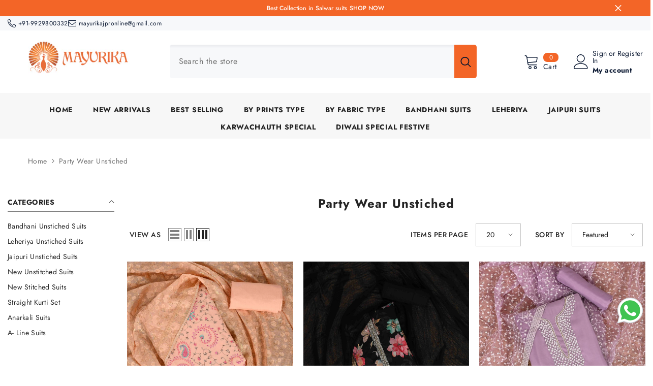

--- FILE ---
content_type: text/html; charset=utf-8
request_url: https://www.mayurikajpr.com/en-us/collections/party-wear-suit
body_size: 68418
content:
<!doctype html><html class="no-js" lang="en">
    <head>
        <meta charset="utf-8">
        <meta http-equiv="X-UA-Compatible" content="IE=edge">
        <meta name="viewport" content="width=device-width,initial-scale=1">
        <meta name="theme-color" content="">
        <link rel="canonical" href="https://www.mayurikajpr.com/en-us/collections/party-wear-suit" canonical-shop-url="https://www.mayurikajpr.com/"><link rel="preconnect" href="https://cdn.shopify.com" crossorigin>
        <title>Party Wear Unstiched  &ndash; Mayurika</title>

<meta property="og:site_name" content="Mayurika">
<meta property="og:url" content="https://www.mayurikajpr.com/en-us/collections/party-wear-suit">
<meta property="og:title" content="Party Wear Unstiched">
<meta property="og:type" content="product.group">
<meta property="og:description" content="Shop Unstitched Slawar Suits for a unique look as they can be custom made to any style and size making it unique from others.
COD Available! | Free Shipping in India"><meta property="og:image" content="http://www.mayurikajpr.com/cdn/shop/files/flex_design_copy_9ce482b6-c3e5-447a-9ad4-1a186ac97dd6.png?v=1630665296">
  <meta property="og:image:secure_url" content="https://www.mayurikajpr.com/cdn/shop/files/flex_design_copy_9ce482b6-c3e5-447a-9ad4-1a186ac97dd6.png?v=1630665296">
  <meta property="og:image:width" content="7000">
  <meta property="og:image:height" content="1252"><meta name="twitter:site" content="@shopify"><meta name="twitter:card" content="summary_large_image">
<meta name="twitter:title" content="Party Wear Unstiched">
<meta name="twitter:description" content="Shop Unstitched Slawar Suits for a unique look as they can be custom made to any style and size making it unique from others.
COD Available! | Free Shipping in India">

        <script>window.performance && window.performance.mark && window.performance.mark('shopify.content_for_header.start');</script><meta name="google-site-verification" content="WBO6655HbATXt-nNwOTe9-PTQyiRXKzLTtx0azbFICo">
<meta id="shopify-digital-wallet" name="shopify-digital-wallet" content="/52359692478/digital_wallets/dialog">
<link rel="alternate" type="application/atom+xml" title="Feed" href="/en-us/collections/party-wear-suit.atom" />
<link rel="next" href="/en-us/collections/party-wear-suit?page=2">
<link rel="alternate" hreflang="x-default" href="https://www.mayurikajpr.com/collections/party-wear-suit">
<link rel="alternate" hreflang="en" href="https://www.mayurikajpr.com/collections/party-wear-suit">
<link rel="alternate" hreflang="en-US" href="https://www.mayurikajpr.com/en-us/collections/party-wear-suit">
<link rel="alternate" type="application/json+oembed" href="https://www.mayurikajpr.com/en-us/collections/party-wear-suit.oembed">
<script async="async" src="/checkouts/internal/preloads.js?locale=en-US"></script>
<script id="shopify-features" type="application/json">{"accessToken":"b6f9d2d4dd2948d43c955883e9baa4b1","betas":["rich-media-storefront-analytics"],"domain":"www.mayurikajpr.com","predictiveSearch":true,"shopId":52359692478,"locale":"en"}</script>
<script>var Shopify = Shopify || {};
Shopify.shop = "mayurikajpr1994.myshopify.com";
Shopify.locale = "en";
Shopify.currency = {"active":"INR","rate":"1.0"};
Shopify.country = "US";
Shopify.theme = {"name":"ella-6-7-6-theme-source","id":154884833520,"schema_name":"Ella","schema_version":"6.7.6","theme_store_id":null,"role":"main"};
Shopify.theme.handle = "null";
Shopify.theme.style = {"id":null,"handle":null};
Shopify.cdnHost = "www.mayurikajpr.com/cdn";
Shopify.routes = Shopify.routes || {};
Shopify.routes.root = "/en-us/";</script>
<script type="module">!function(o){(o.Shopify=o.Shopify||{}).modules=!0}(window);</script>
<script>!function(o){function n(){var o=[];function n(){o.push(Array.prototype.slice.apply(arguments))}return n.q=o,n}var t=o.Shopify=o.Shopify||{};t.loadFeatures=n(),t.autoloadFeatures=n()}(window);</script>
<script id="shop-js-analytics" type="application/json">{"pageType":"collection"}</script>
<script defer="defer" async type="module" src="//www.mayurikajpr.com/cdn/shopifycloud/shop-js/modules/v2/client.init-shop-cart-sync_BdyHc3Nr.en.esm.js"></script>
<script defer="defer" async type="module" src="//www.mayurikajpr.com/cdn/shopifycloud/shop-js/modules/v2/chunk.common_Daul8nwZ.esm.js"></script>
<script type="module">
  await import("//www.mayurikajpr.com/cdn/shopifycloud/shop-js/modules/v2/client.init-shop-cart-sync_BdyHc3Nr.en.esm.js");
await import("//www.mayurikajpr.com/cdn/shopifycloud/shop-js/modules/v2/chunk.common_Daul8nwZ.esm.js");

  window.Shopify.SignInWithShop?.initShopCartSync?.({"fedCMEnabled":true,"windoidEnabled":true});

</script>
<script>(function() {
  var isLoaded = false;
  function asyncLoad() {
    if (isLoaded) return;
    isLoaded = true;
    var urls = ["https:\/\/cdn.nfcube.com\/instafeed-732d9d52950e2a5f21feb11f4d1021ea.js?shop=mayurikajpr1994.myshopify.com","https:\/\/sr-cdn.shiprocket.in\/sr-promise\/static\/uc.js?channel_id=4\u0026sr_company_id=3107219\u0026shop=mayurikajpr1994.myshopify.com"];
    for (var i = 0; i < urls.length; i++) {
      var s = document.createElement('script');
      s.type = 'text/javascript';
      s.async = true;
      s.src = urls[i];
      var x = document.getElementsByTagName('script')[0];
      x.parentNode.insertBefore(s, x);
    }
  };
  if(window.attachEvent) {
    window.attachEvent('onload', asyncLoad);
  } else {
    window.addEventListener('load', asyncLoad, false);
  }
})();</script>
<script id="__st">var __st={"a":52359692478,"offset":-18000,"reqid":"fbbc6ab5-e567-48f6-b681-44abae34cb79-1768964083","pageurl":"www.mayurikajpr.com\/en-us\/collections\/party-wear-suit","u":"48eadc26c362","p":"collection","rtyp":"collection","rid":264686239934};</script>
<script>window.ShopifyPaypalV4VisibilityTracking = true;</script>
<script id="captcha-bootstrap">!function(){'use strict';const t='contact',e='account',n='new_comment',o=[[t,t],['blogs',n],['comments',n],[t,'customer']],c=[[e,'customer_login'],[e,'guest_login'],[e,'recover_customer_password'],[e,'create_customer']],r=t=>t.map((([t,e])=>`form[action*='/${t}']:not([data-nocaptcha='true']) input[name='form_type'][value='${e}']`)).join(','),a=t=>()=>t?[...document.querySelectorAll(t)].map((t=>t.form)):[];function s(){const t=[...o],e=r(t);return a(e)}const i='password',u='form_key',d=['recaptcha-v3-token','g-recaptcha-response','h-captcha-response',i],f=()=>{try{return window.sessionStorage}catch{return}},m='__shopify_v',_=t=>t.elements[u];function p(t,e,n=!1){try{const o=window.sessionStorage,c=JSON.parse(o.getItem(e)),{data:r}=function(t){const{data:e,action:n}=t;return t[m]||n?{data:e,action:n}:{data:t,action:n}}(c);for(const[e,n]of Object.entries(r))t.elements[e]&&(t.elements[e].value=n);n&&o.removeItem(e)}catch(o){console.error('form repopulation failed',{error:o})}}const l='form_type',E='cptcha';function T(t){t.dataset[E]=!0}const w=window,h=w.document,L='Shopify',v='ce_forms',y='captcha';let A=!1;((t,e)=>{const n=(g='f06e6c50-85a8-45c8-87d0-21a2b65856fe',I='https://cdn.shopify.com/shopifycloud/storefront-forms-hcaptcha/ce_storefront_forms_captcha_hcaptcha.v1.5.2.iife.js',D={infoText:'Protected by hCaptcha',privacyText:'Privacy',termsText:'Terms'},(t,e,n)=>{const o=w[L][v],c=o.bindForm;if(c)return c(t,g,e,D).then(n);var r;o.q.push([[t,g,e,D],n]),r=I,A||(h.body.append(Object.assign(h.createElement('script'),{id:'captcha-provider',async:!0,src:r})),A=!0)});var g,I,D;w[L]=w[L]||{},w[L][v]=w[L][v]||{},w[L][v].q=[],w[L][y]=w[L][y]||{},w[L][y].protect=function(t,e){n(t,void 0,e),T(t)},Object.freeze(w[L][y]),function(t,e,n,w,h,L){const[v,y,A,g]=function(t,e,n){const i=e?o:[],u=t?c:[],d=[...i,...u],f=r(d),m=r(i),_=r(d.filter((([t,e])=>n.includes(e))));return[a(f),a(m),a(_),s()]}(w,h,L),I=t=>{const e=t.target;return e instanceof HTMLFormElement?e:e&&e.form},D=t=>v().includes(t);t.addEventListener('submit',(t=>{const e=I(t);if(!e)return;const n=D(e)&&!e.dataset.hcaptchaBound&&!e.dataset.recaptchaBound,o=_(e),c=g().includes(e)&&(!o||!o.value);(n||c)&&t.preventDefault(),c&&!n&&(function(t){try{if(!f())return;!function(t){const e=f();if(!e)return;const n=_(t);if(!n)return;const o=n.value;o&&e.removeItem(o)}(t);const e=Array.from(Array(32),(()=>Math.random().toString(36)[2])).join('');!function(t,e){_(t)||t.append(Object.assign(document.createElement('input'),{type:'hidden',name:u})),t.elements[u].value=e}(t,e),function(t,e){const n=f();if(!n)return;const o=[...t.querySelectorAll(`input[type='${i}']`)].map((({name:t})=>t)),c=[...d,...o],r={};for(const[a,s]of new FormData(t).entries())c.includes(a)||(r[a]=s);n.setItem(e,JSON.stringify({[m]:1,action:t.action,data:r}))}(t,e)}catch(e){console.error('failed to persist form',e)}}(e),e.submit())}));const S=(t,e)=>{t&&!t.dataset[E]&&(n(t,e.some((e=>e===t))),T(t))};for(const o of['focusin','change'])t.addEventListener(o,(t=>{const e=I(t);D(e)&&S(e,y())}));const B=e.get('form_key'),M=e.get(l),P=B&&M;t.addEventListener('DOMContentLoaded',(()=>{const t=y();if(P)for(const e of t)e.elements[l].value===M&&p(e,B);[...new Set([...A(),...v().filter((t=>'true'===t.dataset.shopifyCaptcha))])].forEach((e=>S(e,t)))}))}(h,new URLSearchParams(w.location.search),n,t,e,['guest_login'])})(!0,!0)}();</script>
<script integrity="sha256-4kQ18oKyAcykRKYeNunJcIwy7WH5gtpwJnB7kiuLZ1E=" data-source-attribution="shopify.loadfeatures" defer="defer" src="//www.mayurikajpr.com/cdn/shopifycloud/storefront/assets/storefront/load_feature-a0a9edcb.js" crossorigin="anonymous"></script>
<script data-source-attribution="shopify.dynamic_checkout.dynamic.init">var Shopify=Shopify||{};Shopify.PaymentButton=Shopify.PaymentButton||{isStorefrontPortableWallets:!0,init:function(){window.Shopify.PaymentButton.init=function(){};var t=document.createElement("script");t.src="https://www.mayurikajpr.com/cdn/shopifycloud/portable-wallets/latest/portable-wallets.en.js",t.type="module",document.head.appendChild(t)}};
</script>
<script data-source-attribution="shopify.dynamic_checkout.buyer_consent">
  function portableWalletsHideBuyerConsent(e){var t=document.getElementById("shopify-buyer-consent"),n=document.getElementById("shopify-subscription-policy-button");t&&n&&(t.classList.add("hidden"),t.setAttribute("aria-hidden","true"),n.removeEventListener("click",e))}function portableWalletsShowBuyerConsent(e){var t=document.getElementById("shopify-buyer-consent"),n=document.getElementById("shopify-subscription-policy-button");t&&n&&(t.classList.remove("hidden"),t.removeAttribute("aria-hidden"),n.addEventListener("click",e))}window.Shopify?.PaymentButton&&(window.Shopify.PaymentButton.hideBuyerConsent=portableWalletsHideBuyerConsent,window.Shopify.PaymentButton.showBuyerConsent=portableWalletsShowBuyerConsent);
</script>
<script data-source-attribution="shopify.dynamic_checkout.cart.bootstrap">document.addEventListener("DOMContentLoaded",(function(){function t(){return document.querySelector("shopify-accelerated-checkout-cart, shopify-accelerated-checkout")}if(t())Shopify.PaymentButton.init();else{new MutationObserver((function(e,n){t()&&(Shopify.PaymentButton.init(),n.disconnect())})).observe(document.body,{childList:!0,subtree:!0})}}));
</script>
<script id="sections-script" data-sections="header-navigation-plain,header-mobile" defer="defer" src="//www.mayurikajpr.com/cdn/shop/t/19/compiled_assets/scripts.js?v=4038"></script>
<script>window.performance && window.performance.mark && window.performance.mark('shopify.content_for_header.end');</script>
        <style>
        
        
        

        @font-face { font-display: swap;
  font-family: Jost;
  font-weight: 400;
  font-style: normal;
  src: url("//www.mayurikajpr.com/cdn/fonts/jost/jost_n4.d47a1b6347ce4a4c9f437608011273009d91f2b7.woff2") format("woff2"),
       url("//www.mayurikajpr.com/cdn/fonts/jost/jost_n4.791c46290e672b3f85c3d1c651ef2efa3819eadd.woff") format("woff");
}

        @font-face { font-display: swap;
  font-family: Jost;
  font-weight: 500;
  font-style: normal;
  src: url("//www.mayurikajpr.com/cdn/fonts/jost/jost_n5.7c8497861ffd15f4e1284cd221f14658b0e95d61.woff2") format("woff2"),
       url("//www.mayurikajpr.com/cdn/fonts/jost/jost_n5.fb6a06896db583cc2df5ba1b30d9c04383119dd9.woff") format("woff");
}

        @font-face { font-display: swap;
  font-family: Jost;
  font-weight: 600;
  font-style: normal;
  src: url("//www.mayurikajpr.com/cdn/fonts/jost/jost_n6.ec1178db7a7515114a2d84e3dd680832b7af8b99.woff2") format("woff2"),
       url("//www.mayurikajpr.com/cdn/fonts/jost/jost_n6.b1178bb6bdd3979fef38e103a3816f6980aeaff9.woff") format("woff");
}

        @font-face { font-display: swap;
  font-family: Jost;
  font-weight: 700;
  font-style: normal;
  src: url("//www.mayurikajpr.com/cdn/fonts/jost/jost_n7.921dc18c13fa0b0c94c5e2517ffe06139c3615a3.woff2") format("woff2"),
       url("//www.mayurikajpr.com/cdn/fonts/jost/jost_n7.cbfc16c98c1e195f46c536e775e4e959c5f2f22b.woff") format("woff");
}


        :root {
        --font-family-1: Jost,sans-serif;
        --font-family-2: Jost,sans-serif;

        /* Settings Body */--font-body-family: Jost,sans-serif;--font-body-size: 14px;--font-body-weight: 400;--body-line-height: 18px;--body-letter-spacing: .03em;

        /* Settings Heading */--font-heading-family: Jost,sans-serif;--font-heading-size: 20px;--font-heading-weight: 700;--font-heading-style: normal;--heading-line-height: 24px;--heading-letter-spacing: .05em;--heading-text-transform: uppercase;--heading-border-height: 2px;

        /* Menu Lv1 */--font-menu-lv1-family: Jost,sans-serif;--font-menu-lv1-size: 14px;--font-menu-lv1-weight: 700;--menu-lv1-line-height: 22px;--menu-lv1-letter-spacing: .05em;--menu-lv1-text-transform: uppercase;

        /* Menu Lv2 */--font-menu-lv2-family: Jost,sans-serif;--font-menu-lv2-size: 12px;--font-menu-lv2-weight: 400;--menu-lv2-line-height: 22px;--menu-lv2-letter-spacing: .02em;--menu-lv2-text-transform: capitalize;

        /* Menu Lv3 */--font-menu-lv3-family: Jost,sans-serif;--font-menu-lv3-size: 12px;--font-menu-lv3-weight: 400;--menu-lv3-line-height: 22px;--menu-lv3-letter-spacing: .02em;--menu-lv3-text-transform: capitalize;

        /* Mega Menu Lv2 */--font-mega-menu-lv2-family: Jost,sans-serif;--font-mega-menu-lv2-size: 12px;--font-mega-menu-lv2-weight: 600;--font-mega-menu-lv2-style: normal;--mega-menu-lv2-line-height: 22px;--mega-menu-lv2-letter-spacing: .02em;--mega-menu-lv2-text-transform: uppercase;

        /* Mega Menu Lv3 */--font-mega-menu-lv3-family: Jost,sans-serif;--font-mega-menu-lv3-size: 12px;--font-mega-menu-lv3-weight: 400;--mega-menu-lv3-line-height: 22px;--mega-menu-lv3-letter-spacing: .02em;--mega-menu-lv3-text-transform: capitalize;

        /* Product Card Title */--product-title-font: Jost,sans-serif;--product-title-font-size : 14px;--product-title-font-weight : 400;--product-title-line-height: 18px;--product-title-letter-spacing: .02em;--product-title-line-text : 1;--product-title-text-transform : capitalize;--product-title-margin-bottom: 6px;

        /* Product Card Vendor */--product-vendor-font: Jost,sans-serif;--product-vendor-font-size : 12px;--product-vendor-font-weight : 400;--product-vendor-font-style : normal;--product-vendor-line-height: 22px;--product-vendor-letter-spacing: .02em;--product-vendor-text-transform : uppercase;--product-vendor-margin-bottom: 0px;--product-vendor-margin-top: 0px;

        /* Product Card Price */--product-price-font: Jost,sans-serif;--product-price-font-size : 15px;--product-price-font-weight : 600;--product-price-line-height: 28px;--product-price-letter-spacing: .02em;--product-price-margin-top: 0px;--product-price-margin-bottom: 8px;

        /* Product Card Badge */--badge-font: Jost,sans-serif;--badge-font-size : 11px;--badge-font-weight : 400;--badge-text-transform : uppercase;--badge-letter-spacing: .02em;--badge-line-height: 20px;--badge-border-radius: 5px;--badge-padding-top: 2px;--badge-padding-bottom: 2px;--badge-padding-left-right: 5px;--badge-postion-top: 5px;--badge-postion-left-right: 0px;

        /* Product Quickview */
        --product-quickview-font-size : 12px; --product-quickview-line-height: 23px; --product-quickview-border-radius: 1px; --product-quickview-padding-top: 0px; --product-quickview-padding-bottom: 0px; --product-quickview-padding-left-right: 7px; --product-quickview-sold-out-product: #e95144;--product-quickview-box-shadow: none;/* Blog Card Tile */--blog-title-font: Jost,sans-serif;--blog-title-font-size : 20px; --blog-title-font-weight : 700; --blog-title-line-height: 29px; --blog-title-letter-spacing: .09em; --blog-title-text-transform : uppercase;

        /* Blog Card Info (Date, Author) */--blog-info-font: Jost,sans-serif;--blog-info-font-size : 14px; --blog-info-font-weight : 400; --blog-info-line-height: 20px; --blog-info-letter-spacing: .02em; --blog-info-text-transform : uppercase;

        /* Button 1 */--btn-1-font-family: Jost,sans-serif;--btn-1-font-size: 14px; --btn-1-font-weight: 700; --btn-1-text-transform: uppercase; --btn-1-line-height: 22px; --btn-1-letter-spacing: .05em; --btn-1-text-align: center; --btn-1-border-radius: 0px; --btn-1-border-width: 1px; --btn-1-border-style: solid; --btn-1-padding-top: 10px; --btn-1-padding-bottom: 10px; --btn-1-horizontal-length: 0px; --btn-1-vertical-length: 0px; --btn-1-blur-radius: 0px; --btn-1-spread: 0px;
        --btn-1-all-bg-opacity-hover: rgba(0, 0, 0, 0.5);--btn-1-inset: ;/* Button 2 */--btn-2-font-family: Jost,sans-serif;--btn-2-font-size: 18px; --btn-2-font-weight: 700; --btn-2-text-transform: uppercase; --btn-2-line-height: 23px; --btn-2-letter-spacing: .05em; --btn-2-text-align: right; --btn-2-border-radius: 6px; --btn-2-border-width: 1px; --btn-2-border-style: solid; --btn-2-padding-top: 20px; --btn-2-padding-bottom: 20px; --btn-2-horizontal-length: 4px; --btn-2-vertical-length: 4px; --btn-2-blur-radius: 7px; --btn-2-spread: 0px;
        --btn-2-all-bg-opacity: rgba(25, 145, 226, 0.5);--btn-2-all-bg-opacity-hover: rgba(0, 0, 0, 0.5);--btn-2-inset: ;/* Button 3 */--btn-3-font-family: Jost,sans-serif;--btn-3-font-size: 14px; --btn-3-font-weight: 700; --btn-3-text-transform: uppercase; --btn-3-line-height: 22px; --btn-3-letter-spacing: .05em; --btn-3-text-align: center; --btn-3-border-radius: 0px; --btn-3-border-width: 1px; --btn-3-border-style: solid; --btn-3-padding-top: 10px; --btn-3-padding-bottom: 10px; --btn-3-horizontal-length: 0px; --btn-3-vertical-length: 0px; --btn-3-blur-radius: 0px; --btn-3-spread: 0px;
        --btn-3-all-bg-opacity: rgba(0, 0, 0, 0.1);--btn-3-all-bg-opacity-hover: rgba(0, 0, 0, 0.1);--btn-3-inset: ;/* Footer Heading */--footer-heading-font-family: Jost,sans-serif;--footer-heading-font-size : 15px; --footer-heading-font-weight : 600; --footer-heading-line-height : 22px; --footer-heading-letter-spacing : .05em; --footer-heading-text-transform : uppercase;

        /* Footer Link */--footer-link-font-family: Jost,sans-serif;--footer-link-font-size : 12px; --footer-link-font-weight : ; --footer-link-line-height : 28px; --footer-link-letter-spacing : .02em; --footer-link-text-transform : capitalize;

        /* Page Title */--font-page-title-family: Jost,sans-serif;--font-page-title-size: 20px; --font-page-title-weight: 700; --font-page-title-style: normal; --page-title-line-height: 20px; --page-title-letter-spacing: .05em; --page-title-text-transform: uppercase;

        /* Font Product Tab Title */
        --font-tab-type-1: Jost,sans-serif; --font-tab-type-2: Jost,sans-serif;

        /* Text Size */
        --text-size-font-size : 10px; --text-size-font-weight : 400; --text-size-line-height : 22px; --text-size-letter-spacing : 0; --text-size-text-transform : uppercase; --text-size-color : #787878;

        /* Font Weight */
        --font-weight-normal: 400; --font-weight-medium: 500; --font-weight-semibold: 600; --font-weight-bold: 700; --font-weight-bolder: 800; --font-weight-black: 900;

        /* Radio Button */
        --form-label-checkbox-before-bg: #fff; --form-label-checkbox-before-border: #cecece; --form-label-checkbox-before-bg-checked: #000;

        /* Conatiner */
        --body-custom-width-container: 1600px;

        /* Layout Boxed */
        --color-background-layout-boxed: #f8f8f8;/* Arrow */
        --position-horizontal-slick-arrow: 0;

        /* General Color*/
        --color-text: #232323; --color-text2: #3c3c3c; --color-global: #232323; --color-white: #FFFFFF; --color-grey: #868686; --color-black: #202020; --color-base-text-rgb: 35, 35, 35; --color-base-text2-rgb: 60, 60, 60; --color-background: #ffffff; --color-background-rgb: 255, 255, 255; --color-background-overylay: rgba(255, 255, 255, 0.9); --color-base-accent-text: ; --color-base-accent-1: ; --color-base-accent-2: ; --color-link: #232323; --color-link-hover: #232323; --color-error: #D93333; --color-error-bg: #FCEEEE; --color-success: #5A5A5A; --color-success-bg: #DFF0D8; --color-info: #202020; --color-info-bg: #FFF2DD; --color-link-underline: rgba(35, 35, 35, 0.5); --color-breadcrumb: #999999; --colors-breadcrumb-hover: #232323;--colors-breadcrumb-active: #999999; --border-global: #e6e6e6; --bg-global: #fafafa; --bg-planceholder: #fafafa; --color-warning: #fff; --bg-warning: #e0b252; --color-background-10 : #e9e9e9; --color-background-20 : #d3d3d3; --color-background-30 : #bdbdbd; --color-background-50 : #919191; --color-background-global : #919191;

        /* Arrow Color */
        --arrow-color: #323232; --arrow-background-color: #fff; --arrow-border-color: #ccc;--arrow-color-hover: #323232;--arrow-background-color-hover: #f8f8f8;--arrow-border-color-hover: #f8f8f8;--arrow-width: 35px;--arrow-height: 35px;--arrow-size: px;--arrow-size-icon: 17px;--arrow-border-radius: 50px;--arrow-border-width: 1px;--arrow-width-half: -17px;

        /* Pagination Color */
        --pagination-item-color: #3c3c3c; --pagination-item-color-active: #3c3c3c; --pagination-item-bg-color: #fff;--pagination-item-bg-color-active: #fff;--pagination-item-border-color: #fff;--pagination-item-border-color-active: #ffffff;--pagination-arrow-color: #3c3c3c;--pagination-arrow-color-active: #3c3c3c;--pagination-arrow-bg-color: #fff;--pagination-arrow-bg-color-active: #fff;--pagination-arrow-border-color: #fff;--pagination-arrow-border-color-active: #fff;

        /* Dots Color */
        --dots-color: transparent;--dots-border-color: #323232;--dots-color-active: #323232;--dots-border-color-active: #323232;--dots-style2-background-opacity: #00000050;--dots-width: 12px;--dots-height: 12px;

        /* Button Color */
        --btn-1-color: #FFFFFF;--btn-1-bg: #f36527;--btn-1-border: #f36527;--btn-1-color-hover: #232323;--btn-1-bg-hover: #ffffff;--btn-1-border-hover: #232323;
        --btn-2-color: #232323;--btn-2-bg: #FFFFFF;--btn-2-border: #727272;--btn-2-color-hover: #FFFFFF;--btn-2-bg-hover: #232323;--btn-2-border-hover: #232323;
        --btn-3-color: #FFFFFF;--btn-3-bg: #f36527;--btn-3-border: #f36527;--btn-3-color-hover: #ffffff;--btn-3-bg-hover: #e9514b;--btn-3-border-hover: #e9514b;
        --anchor-transition: all ease .3s;--bg-white: #ffffff;--bg-black: #000000;--bg-grey: #808080;--icon: var(--color-text);--text-cart: #3c3c3c;--duration-short: 100ms;--duration-default: 350ms;--duration-long: 500ms;--form-input-bg: #ffffff;--form-input-border: #c7c7c7;--form-input-color: #232323;--form-input-placeholder: #868686;--form-label: #232323;

        --new-badge-color: #ffffff;--new-badge-bg: #f36527;--sale-badge-color: #ffffff;--sale-badge-bg: #e95144;--sold-out-badge-color: #ffffff;--sold-out-badge-bg: #c1c1c1;--custom-badge-color: #ffffff;--custom-badge-bg: #f36527;--bundle-badge-color: #ffffff;--bundle-badge-bg: #232323;
        
        --product-title-color : #232323;--product-title-color-hover : #232323;--product-vendor-color : #969696;--product-price-color : #ff8b21;--product-sale-price-color : #e95144;--product-compare-price-color : #969696;--product-countdown-color : #c12e48;--product-countdown-bg-color : #ffffff;

        --product-swatch-border : #cbcbcb;--product-swatch-border-active : #232323;--product-swatch-width : 40px;--product-swatch-height : 40px;--product-swatch-border-radius : 0px;--product-swatch-color-width : 40px;--product-swatch-color-height : 40px;--product-swatch-color-border-radius : 20px;

        --product-wishlist-color : #000000;--product-wishlist-bg : #ffffff;--product-wishlist-border : transparent;--product-wishlist-color-added : #ffffff;--product-wishlist-bg-added : #000000;--product-wishlist-border-added : transparent;--product-compare-color : #000000;--product-compare-bg : #FFFFFF;--product-compare-color-added : #D12442; --product-compare-bg-added : #FFFFFF; --product-hot-stock-text-color : #d62828; --product-quick-view-color : #000000; --product-cart-image-fit : contain; --product-title-variant-font-size: 16px;--product-quick-view-bg : #FFFFFF;--product-quick-view-bg-above-button: rgba(255, 255, 255, 0.7);--product-quick-view-color-hover : #FFFFFF;--product-quick-view-bg-hover : #000000;--product-action-color : #232323;--product-action-bg : #ffffff;--product-action-border : #000000;--product-action-color-hover : #FFFFFF;--product-action-bg-hover : #232323;--product-action-border-hover : #232323;

        /* Multilevel Category Filter */
        --color-label-multiLevel-categories: #232323;--bg-label-multiLevel-categories: #fff;--color-button-multiLevel-categories: #fff;--bg-button-multiLevel-categories: #ff8b21;--border-button-multiLevel-categories: transparent;--hover-color-button-multiLevel-categories: #fff;--hover-bg-button-multiLevel-categories: #ff8b21;--cart-item-bg : #ffffff;--cart-item-border : #e8e8e8;--cart-item-border-width : 1px;--cart-item-border-style : solid;--w-product-swatch-custom: 30px;--h-product-swatch-custom: 30px;--w-product-swatch-custom-mb: 20px;--h-product-swatch-custom-mb: 20px;--font-size-product-swatch-more: 12px;--swatch-border : #cbcbcb;--swatch-border-active : #232323;

        --variant-size: #232323;--variant-size-border: #e7e7e7;--variant-size-bg: #ffffff;--variant-size-hover: #ffffff;--variant-size-border-hover: #232323;--variant-size-bg-hover: #232323;--variant-bg : #ffffff; --variant-color : #232323; --variant-bg-active : #ffffff; --variant-color-active : #232323;

        --fontsize-text-social: 12px;
        --page-content-distance: 64px;--sidebar-content-distance: 40px;--button-transition-ease: cubic-bezier(.25,.46,.45,.94);

        /* Loading Spinner Color */
        --spinner-top-color: #fc0; --spinner-right-color: #4dd4c6; --spinner-bottom-color: #f00; --spinner-left-color: #f6f6f6;

        /* Product Card Marquee */
        --product-marquee-background-color: ;--product-marquee-text-color: #FFFFFF;--product-marquee-text-size: 14px;--product-marquee-text-mobile-size: 14px;--product-marquee-text-weight: 400;--product-marquee-text-transform: none;--product-marquee-text-style: italic;--product-marquee-speed: ; --product-marquee-line-height: calc(var(--product-marquee-text-mobile-size) * 1.5);
    }
</style>
        <link href="//www.mayurikajpr.com/cdn/shop/t/19/assets/base.css?v=90480944085541687561755427388" rel="stylesheet" type="text/css" media="all" /><link href="//www.mayurikajpr.com/cdn/shop/t/19/assets/fade-up-animation.css?v=148448505227430981271755424316" rel="stylesheet" type="text/css" media="all" /><link href="//www.mayurikajpr.com/cdn/shop/t/19/assets/animated.css?v=91884483947907798981755424314" rel="stylesheet" type="text/css" media="all" />
<link href="//www.mayurikajpr.com/cdn/shop/t/19/assets/component-card.css?v=84890900002460790781755424314" rel="stylesheet" type="text/css" media="all" />
<link href="//www.mayurikajpr.com/cdn/shop/t/19/assets/component-loading-overlay.css?v=26723411978098876071755424315" rel="stylesheet" type="text/css" media="all" />
<link href="//www.mayurikajpr.com/cdn/shop/t/19/assets/component-loading-banner.css?v=23751737841716112591755424315" rel="stylesheet" type="text/css" media="all" />
<link href="//www.mayurikajpr.com/cdn/shop/t/19/assets/component-quick-cart.css?v=85216047258904419931755424315" rel="stylesheet" type="text/css" media="all" />
<link rel="stylesheet" href="//www.mayurikajpr.com/cdn/shop/t/19/assets/vendor.css?v=164616260963476715651755424317" media="print" onload="this.media='all'">
<noscript><link href="//www.mayurikajpr.com/cdn/shop/t/19/assets/vendor.css?v=164616260963476715651755424317" rel="stylesheet" type="text/css" media="all" /></noscript>


	<link href="//www.mayurikajpr.com/cdn/shop/t/19/assets/component-card-04.css?v=69198958206690035141755424314" rel="stylesheet" type="text/css" media="all" />


<link href="//www.mayurikajpr.com/cdn/shop/t/19/assets/component-predictive-search.css?v=173460233946013614451755424315" rel="stylesheet" type="text/css" media="all" /><link rel="stylesheet" href="//www.mayurikajpr.com/cdn/shop/t/19/assets/component-product-form.css?v=28872783860719307291755424315" media="print" onload="this.media='all'">
	<link rel="stylesheet" href="//www.mayurikajpr.com/cdn/shop/t/19/assets/component-price.css?v=35566064389579847991755424315" media="print" onload="this.media='all'">
	<link rel="stylesheet" href="//www.mayurikajpr.com/cdn/shop/t/19/assets/component-badge.css?v=97907120567370036051755424314" media="print" onload="this.media='all'">
	<link rel="stylesheet" href="//www.mayurikajpr.com/cdn/shop/t/19/assets/component-rte.css?v=63702617831065942891755424315" media="print" onload="this.media='all'">
	<link rel="stylesheet" href="//www.mayurikajpr.com/cdn/shop/t/19/assets/component-share.css?v=143176046425114009521755424315" media="print" onload="this.media='all'"><link rel="stylesheet" href="//www.mayurikajpr.com/cdn/shop/t/19/assets/component-newsletter.css?v=93243441050576780161755424315" media="print" onload="this.media='all'">
<link rel="stylesheet" href="//www.mayurikajpr.com/cdn/shop/t/19/assets/component-slider.css?v=18320497342874123791755424315" media="print" onload="this.media='all'">
<link rel="stylesheet" href="//www.mayurikajpr.com/cdn/shop/t/19/assets/component-list-social.css?v=160160302884525886651755424315" media="print" onload="this.media='all'"><noscript><link href="//www.mayurikajpr.com/cdn/shop/t/19/assets/component-product-form.css?v=28872783860719307291755424315" rel="stylesheet" type="text/css" media="all" /></noscript>
	<noscript><link href="//www.mayurikajpr.com/cdn/shop/t/19/assets/component-price.css?v=35566064389579847991755424315" rel="stylesheet" type="text/css" media="all" /></noscript>
	<noscript><link href="//www.mayurikajpr.com/cdn/shop/t/19/assets/component-badge.css?v=97907120567370036051755424314" rel="stylesheet" type="text/css" media="all" /></noscript>
	<noscript><link href="//www.mayurikajpr.com/cdn/shop/t/19/assets/component-rte.css?v=63702617831065942891755424315" rel="stylesheet" type="text/css" media="all" /></noscript>
	<noscript><link href="//www.mayurikajpr.com/cdn/shop/t/19/assets/component-share.css?v=143176046425114009521755424315" rel="stylesheet" type="text/css" media="all" /></noscript><noscript><link href="//www.mayurikajpr.com/cdn/shop/t/19/assets/component-newsletter.css?v=93243441050576780161755424315" rel="stylesheet" type="text/css" media="all" /></noscript>
<noscript><link href="//www.mayurikajpr.com/cdn/shop/t/19/assets/component-slider.css?v=18320497342874123791755424315" rel="stylesheet" type="text/css" media="all" /></noscript>
<noscript><link href="//www.mayurikajpr.com/cdn/shop/t/19/assets/component-list-social.css?v=160160302884525886651755424315" rel="stylesheet" type="text/css" media="all" /></noscript>

<style type="text/css">
	.nav-title-mobile {display: none;}.list-menu--disclosure{display: none;position: absolute;min-width: 100%;width: 22rem;background-color: var(--bg-white);box-shadow: 0 1px 4px 0 rgb(0 0 0 / 15%);padding: 5px 0 5px 20px;opacity: 0;visibility: visible;pointer-events: none;transition: opacity var(--duration-default) ease, transform var(--duration-default) ease;}.list-menu--disclosure-2{margin-left: calc(100% - 15px);z-index: 2;top: -5px;}.list-menu--disclosure:focus {outline: none;}.list-menu--disclosure.localization-selector {max-height: 18rem;overflow: auto;width: 10rem;padding: 0.5rem;}.js menu-drawer > details > summary::before, .js menu-drawer > details[open]:not(.menu-opening) > summary::before {content: '';position: absolute;cursor: default;width: 100%;height: calc(100vh - 100%);height: calc(var(--viewport-height, 100vh) - (var(--header-bottom-position, 100%)));top: 100%;left: 0;background: var(--color-foreground-50);opacity: 0;visibility: hidden;z-index: 2;transition: opacity var(--duration-default) ease,visibility var(--duration-default) ease;}menu-drawer > details[open] > summary::before {visibility: visible;opacity: 1;}.menu-drawer {position: absolute;transform: translateX(-100%);visibility: hidden;z-index: 3;left: 0;top: 100%;width: 100%;max-width: calc(100vw - 4rem);padding: 0;border: 0.1rem solid var(--color-background-10);border-left: 0;border-bottom: 0;background-color: var(--bg-white);overflow-x: hidden;}.js .menu-drawer {height: calc(100vh - 100%);height: calc(var(--viewport-height, 100vh) - (var(--header-bottom-position, 100%)));}.js details[open] > .menu-drawer, .js details[open] > .menu-drawer__submenu {transition: transform var(--duration-default) ease, visibility var(--duration-default) ease;}.no-js details[open] > .menu-drawer, .js details[open].menu-opening > .menu-drawer, details[open].menu-opening > .menu-drawer__submenu {transform: translateX(0);visibility: visible;}@media screen and (min-width: 750px) {.menu-drawer {width: 40rem;}.no-js .menu-drawer {height: auto;}}.menu-drawer__inner-container {position: relative;height: 100%;}.menu-drawer__navigation-container {display: grid;grid-template-rows: 1fr auto;align-content: space-between;overflow-y: auto;height: 100%;}.menu-drawer__navigation {padding: 0 0 5.6rem 0;}.menu-drawer__inner-submenu {height: 100%;overflow-x: hidden;overflow-y: auto;}.no-js .menu-drawer__navigation {padding: 0;}.js .menu-drawer__menu li {width: 100%;border-bottom: 1px solid #e6e6e6;overflow: hidden;}.menu-drawer__menu-item{line-height: var(--body-line-height);letter-spacing: var(--body-letter-spacing);padding: 10px 20px 10px 15px;cursor: pointer;display: flex;align-items: center;justify-content: space-between;}.menu-drawer__menu-item .label{display: inline-block;vertical-align: middle;font-size: calc(var(--font-body-size) - 4px);font-weight: var(--font-weight-normal);letter-spacing: var(--body-letter-spacing);height: 20px;line-height: 20px;margin: 0 0 0 10px;padding: 0 5px;text-transform: uppercase;text-align: center;position: relative;}.menu-drawer__menu-item .label:before{content: "";position: absolute;border: 5px solid transparent;top: 50%;left: -9px;transform: translateY(-50%);}.menu-drawer__menu-item > .icon{width: 24px;height: 24px;margin: 0 10px 0 0;}.menu-drawer__menu-item > .symbol {position: absolute;right: 20px;top: 50%;transform: translateY(-50%);display: flex;align-items: center;justify-content: center;font-size: 0;pointer-events: none;}.menu-drawer__menu-item > .symbol .icon{width: 14px;height: 14px;opacity: .6;}.menu-mobile-icon .menu-drawer__menu-item{justify-content: flex-start;}.no-js .menu-drawer .menu-drawer__menu-item > .symbol {display: none;}.js .menu-drawer__submenu {position: absolute;top: 0;width: 100%;bottom: 0;left: 0;background-color: var(--bg-white);z-index: 1;transform: translateX(100%);visibility: hidden;}.js .menu-drawer__submenu .menu-drawer__submenu {overflow-y: auto;}.menu-drawer__close-button {display: block;width: 100%;padding: 10px 15px;background-color: transparent;border: none;background: #f6f8f9;position: relative;}.menu-drawer__close-button .symbol{position: absolute;top: auto;left: 20px;width: auto;height: 22px;z-index: 10;display: flex;align-items: center;justify-content: center;font-size: 0;pointer-events: none;}.menu-drawer__close-button .icon {display: inline-block;vertical-align: middle;width: 18px;height: 18px;transform: rotate(180deg);}.menu-drawer__close-button .text{max-width: calc(100% - 50px);white-space: nowrap;overflow: hidden;text-overflow: ellipsis;display: inline-block;vertical-align: top;width: 100%;margin: 0 auto;}.no-js .menu-drawer__close-button {display: none;}.menu-drawer__utility-links {padding: 2rem;}.menu-drawer__account {display: inline-flex;align-items: center;text-decoration: none;padding: 1.2rem;margin-left: -1.2rem;font-size: 1.4rem;}.menu-drawer__account .icon-account {height: 2rem;width: 2rem;margin-right: 1rem;}.menu-drawer .list-social {justify-content: flex-start;margin-left: -1.25rem;margin-top: 2rem;}.menu-drawer .list-social:empty {display: none;}.menu-drawer .list-social__link {padding: 1.3rem 1.25rem;}

	/* Style General */
	.d-block{display: block}.d-inline-block{display: inline-block}.d-flex{display: flex}.d-none {display: none}.d-grid{display: grid}.ver-alg-mid {vertical-align: middle}.ver-alg-top{vertical-align: top}
	.flex-jc-start{justify-content:flex-start}.flex-jc-end{justify-content:flex-end}.flex-jc-center{justify-content:center}.flex-jc-between{justify-content:space-between}.flex-jc-stretch{justify-content:stretch}.flex-align-start{align-items: flex-start}.flex-align-center{align-items: center}.flex-align-end{align-items: flex-end}.flex-align-stretch{align-items:stretch}.flex-wrap{flex-wrap: wrap}.flex-nowrap{flex-wrap: nowrap}.fd-row{flex-direction:row}.fd-row-reverse{flex-direction:row-reverse}.fd-column{flex-direction:column}.fd-column-reverse{flex-direction:column-reverse}.fg-0{flex-grow:0}.fs-0{flex-shrink:0}.gap-15{gap:15px}.gap-30{gap:30px}.gap-col-30{column-gap:30px}
	.p-relative{position:relative}.p-absolute{position:absolute}.p-static{position:static}.p-fixed{position:fixed;}
	.zi-1{z-index:1}.zi-2{z-index:2}.zi-3{z-index:3}.zi-5{z-index:5}.zi-6{z-index:6}.zi-7{z-index:7}.zi-9{z-index:9}.zi-10{z-index:10}.zi-99{z-index:99} .zi-100{z-index:100} .zi-101{z-index:101}
	.top-0{top:0}.top-100{top:100%}.top-auto{top:auto}.left-0{left:0}.left-auto{left:auto}.right-0{right:0}.right-auto{right:auto}.bottom-0{bottom:0}
	.middle-y{top:50%;transform:translateY(-50%)}.middle-x{left:50%;transform:translateX(-50%)}
	.opacity-0{opacity:0}.opacity-1{opacity:1}
	.o-hidden{overflow:hidden}.o-visible{overflow:visible}.o-unset{overflow:unset}.o-x-hidden{overflow-x:hidden}.o-y-auto{overflow-y:auto;}
	.pt-0{padding-top:0}.pt-2{padding-top:2px}.pt-5{padding-top:5px}.pt-10{padding-top:10px}.pt-10-imp{padding-top:10px !important}.pt-12{padding-top:12px}.pt-16{padding-top:16px}.pt-20{padding-top:20px}.pt-24{padding-top:24px}.pt-30{padding-top:30px}.pt-32{padding-top:32px}.pt-36{padding-top:36px}.pt-48{padding-top:48px}.pb-0{padding-bottom:0}.pb-5{padding-bottom:5px}.pb-10{padding-bottom:10px}.pb-10-imp{padding-bottom:10px !important}.pb-12{padding-bottom:12px}.pb-15{padding-bottom:15px}.pb-16{padding-bottom:16px}.pb-18{padding-bottom:18px}.pb-20{padding-bottom:20px}.pb-24{padding-bottom:24px}.pb-32{padding-bottom:32px}.pb-40{padding-bottom:40px}.pb-48{padding-bottom:48px}.pb-50{padding-bottom:50px}.pb-80{padding-bottom:80px}.pb-84{padding-bottom:84px}.pr-0{padding-right:0}.pr-5{padding-right: 5px}.pr-10{padding-right:10px}.pr-20{padding-right:20px}.pr-24{padding-right:24px}.pr-30{padding-right:30px}.pr-36{padding-right:36px}.pr-80{padding-right:80px}.pl-0{padding-left:0}.pl-12{padding-left:12px}.pl-20{padding-left:20px}.pl-24{padding-left:24px}.pl-36{padding-left:36px}.pl-48{padding-left:48px}.pl-52{padding-left:52px}.pl-80{padding-left:80px}.p-zero{padding:0}
	.m-lr-auto{margin:0 auto}.m-zero{margin:0}.ml-auto{margin-left:auto}.ml-0{margin-left:0}.ml-5{margin-left:5px}.ml-15{margin-left:15px}.ml-20{margin-left:20px}.ml-30{margin-left:30px}.mr-auto{margin-right:auto}.mr-0{margin-right:0}.mr-5{margin-right:5px}.mr-10{margin-right:10px}.mr-20{margin-right:20px}.mr-30{margin-right:30px}.mt-0{margin-top: 0}.mt-10{margin-top: 10px}.mt-15{margin-top: 15px}.mt-20{margin-top: 20px}.mt-25{margin-top: 25px}.mt-30{margin-top: 30px}.mt-40{margin-top: 40px}.mt-45{margin-top: 45px}.mb-0{margin-bottom: 0}.mb-5{margin-bottom: 5px}.mb-10{margin-bottom: 10px}.mb-15{margin-bottom: 15px}.mb-18{margin-bottom: 18px}.mb-20{margin-bottom: 20px}.mb-30{margin-bottom: 30px}
	.h-0{height:0}.h-100{height:100%}.h-100v{height:100vh}.h-auto{height:auto}.mah-100{max-height:100%}.mih-15{min-height: 15px}.mih-none{min-height: unset}.lih-15{line-height: 15px}
	.w-50pc{width:50%}.w-100{width:100%}.w-100v{width:100vw}.maw-100{max-width:100%}.maw-300{max-width:300px}.maw-480{max-width: 480px}.maw-780{max-width: 780px}.w-auto{width:auto}.minw-auto{min-width: auto}.min-w-100{min-width: 100px}
	.float-l{float:left}.float-r{float:right}
	.b-zero{border:none}.br-50p{border-radius:50%}.br-zero{border-radius:0}.br-2{border-radius:2px}.bg-none{background: none}
	.stroke-w-0{stroke-width: 0px}.stroke-w-1h{stroke-width: 0.5px}.stroke-w-1{stroke-width: 1px}.stroke-w-3{stroke-width: 3px}.stroke-w-5{stroke-width: 5px}.stroke-w-7 {stroke-width: 7px}.stroke-w-10 {stroke-width: 10px}.stroke-w-12 {stroke-width: 12px}.stroke-w-15 {stroke-width: 15px}.stroke-w-20 {stroke-width: 20px}.stroke-w-25 {stroke-width: 25px}.stroke-w-30{stroke-width: 30px}.stroke-w-32 {stroke-width: 32px}.stroke-w-40 {stroke-width: 40px}
	.w-h-16{width: 16px;height: 16px}.w-h-17{width: 17px;height: 17px}.w-h-18 {width: 18px;height: 18px}.w-h-19{width: 19px;height: 19px}.w-h-20 {width: 20px;height: 20px}.w-h-21{width: 21px;height: 21px}.w-h-22 {width: 22px;height: 22px}.w-h-23{width: 23px;height: 23px}.w-h-24 {width: 24px;height: 24px}.w-h-25 {width: 25px;height: 25px}.w-h-26 {width: 26px;height: 26px}.w-h-27 {width: 27px;height: 27px}.w-h-28 {width: 28px;height: 28px}.w-h-29 {width: 29px;height: 29px}.w-h-30 {width: 30px;height: 30px}.w-h-31 {width: 31px;height: 31px}.w-h-32 {width: 32px;height: 32px}.w-h-33 {width: 33px;height: 33px}.w-h-34 {width: 34px;height: 34px}.w-h-35 {width: 35px;height: 35px}.w-h-36 {width: 36px;height: 36px}.w-h-37 {width: 37px;height: 37px}.w-21{width: 21px}.w-23{width: 23px}.w-24{width: 24px}.w-30{width: 30px}.h-22{height: 22px}.h-23{height: 23px}.h-24{height: 24px}
	.txt-d-none{text-decoration:none}.txt-d-underline{text-decoration:underline}.txt-u-o-1{text-underline-offset: 1px}.txt-u-o-2{text-underline-offset: 2px}.txt-u-o-3{text-underline-offset: 3px}.txt-u-o-4{text-underline-offset: 4px}.txt-u-o-5{text-underline-offset: 5px}.txt-u-o-6{text-underline-offset: 6px}.txt-u-o-8{text-underline-offset: 8px}.txt-u-o-12{text-underline-offset: 12px}.txt-t-up{text-transform:uppercase}.txt-t-cap{text-transform:capitalize}
	.ft-0{font-size: 0}.ft-16{font-size: 16px}.ls-0{letter-spacing: 0}.ls-02{letter-spacing: 0.2em}.ls-05{letter-spacing: 0.5em}.ft-i{font-style: italic}
	.button-effect svg{transition: 0.3s}.button-effect:hover svg{transform: rotate(180deg)}
	.icon-effect:hover svg {transform: scale(1.15)}.icon-effect:hover .icon-search-1 {transform: rotate(-90deg) scale(1.15)}
	.link-effect > span:after, .link-effect > .text__icon:after{content: "";position: absolute;bottom: -2px;left: 0;height: 1px;width: 100%;transform: scaleX(0);transition: transform var(--duration-default) ease-out;transform-origin: right}
	.link-effect > .text__icon:after{ bottom: 0 }
	.link-effect > span:hover:after, .link-effect > .text__icon:hover:after{transform: scaleX(1);transform-origin: left}
	@media (min-width: 1025px){
		.pl-lg-80{padding-left:80px}.pr-lg-80{padding-right:80px}
	}

	/* Style Flex-section */
	.spacing-style {
		--padding-top: var(--pd-top-mobile);
		--padding-bottom: var(--pd-bottom-mobile);
        padding-block: var(--padding-top, 0px) var(--padding-bottom, 0px);

		@media screen and (750px <= width <= 1024px) {
			--padding-top: var(--pd-top-tablet);
			--padding-bottom: var(--pd-bottom-tablet);
        }

        @media screen and (width >= 1025px) {
			--padding-top: var(--pd-top-desktop);
			--padding-bottom: var(--pd-bottom-desktop);
        }
	}

	:root {
        /* Section Heights */
        --section-height-small: 15rem;
        --section-height-medium: 25rem;
        --section-height-large: 35rem;

        @media screen and (min-width: 40em) {
            --section-height-small: 40svh;
            --section-height-medium: 55svh;
            --section-height-large: 70svh;
        }

        @media screen and (min-width: 60em) {
            --section-height-small: 50svh;
            --section-height-medium: 65svh;
            --section-height-large: 80svh;
        }
    }

    .section-wrapper {
        --section-height-offset: 0px;
    }

    .section--height-small {
        --section-min-height: var(--section-height-small);
    }

    .section--height-medium {
        --section-min-height: var(--section-height-medium);
    }

    .section--height-large {
        --section-min-height: var(--section-height-large);
    }

    .section--height-full-screen {
        --section-min-height: 100svh;
    }
</style>
        <script src="//www.mayurikajpr.com/cdn/shop/t/19/assets/vendor.js?v=136349610325169103951755424317" type="text/javascript"></script>
<script src="//www.mayurikajpr.com/cdn/shop/t/19/assets/global.js?v=47420480456341463851755424316" type="text/javascript"></script>
<script src="//www.mayurikajpr.com/cdn/shop/t/19/assets/lazysizes.min.js?v=122719776364282065531755424316" type="text/javascript"></script>
<!-- <script src="//www.mayurikajpr.com/cdn/shop/t/19/assets/menu.js?v=49849284315874639661755424316" type="text/javascript"></script> --><script src="//www.mayurikajpr.com/cdn/shop/t/19/assets/predictive-search.js?v=150287457454705182001755424316" defer="defer"></script><script src="//www.mayurikajpr.com/cdn/shop/t/19/assets/animations.js?v=158770008500952988021755424314" defer="defer"></script>

<script>
    window.lazySizesConfig = window.lazySizesConfig || {};
    lazySizesConfig.loadMode = 1;
    window.lazySizesConfig.init = false;
    lazySizes.init();

    window.rtl_slick = false;
    window.mobile_menu = 'default';
    window.iso_code = 'en';
    
        window.money_format = 'Rs. {{amount}}';
    
    window.shop_currency = 'INR';
    window.currencySymbol ="₹";
    window.show_multiple_currencies = false;
    window.routes = {
        root: '/en-us',
        cart: '/en-us/cart',
        cart_add_url: '/en-us/cart/add',
        cart_change_url: '/en-us/cart/change',
        cart_update_url: '/en-us/cart/update',
        collection_all: '/en-us/collections/all',
        predictive_search_url: '/en-us/search/suggest',
        search_url: '/en-us/search'
    }; 
    window.button_load_more = {
        default: `Show more`,
        loading: `Loading...`,
        view_all: `View all collection`,
        no_more: `No more product`,
        no_more_collection: `No more collection`
    };
    window.after_add_to_cart = {
        type: 'quick_cart',
        message: `is added to your shopping cart.`,
        message_2: `Product added to cart successfully`
    };
    window.variant_image_group_quick_view = false;
    window.quick_view = {
        show: false,
        show_mb: true
    };
    window.quick_shop = {
        show: true,
        see_details: `View full details`,
    };
    window.quick_cart = {
        show: true
    };
    window.cartStrings = {
        error: `There was an error while updating your cart. Please try again.`,
        quantityError: `You can only add [quantity] of this item to your cart.`,
        addProductOutQuantity: `You can only add [maxQuantity] of this product to your cart`,
        addProductOutQuantity2: `The quantity of this product is insufficient.`,
        cartErrorMessage: `Translation missing: en.sections.cart.cart_quantity_error_prefix`,
        soldoutText: `sold out`,
        alreadyText: `all`,
        items: `items`,
        item: `item`,
        item_99: `99+`,
    };
    window.variantStrings = {
        addToCart: `Add to cart`,
        addingToCart: `Adding to cart...`,
        addedToCart: `Added to cart`,
        submit: `Submit`,
        soldOut: `Sold out`,
        unavailable: `Unavailable`,
        soldOut_message: `This variant is sold out!`,
        unavailable_message: `This variant is unavailable!`,
        addToCart_message: `You must select at least one products to add!`,
        select: `Select options`,
        preOrder: `Pre-order`,
        add: `Add`,
        unavailable_with_option: `[value] (unavailable)`,
        hide_variants_unavailable: false
    };
    window.quickOrderListStrings = {
        itemsAdded: `[quantity] items added`,
        itemAdded: `[quantity] item added`,
        itemsRemoved: `[quantity] items removed`,
        itemRemoved: `[quantity] item removed`,
        viewCart: `View cart`,
        each: `/ea`,
        min_error: `This item has a minimum of [min]`,
        max_error: `This item has a maximum of [max]`,
        step_error: `You can only add this item in increments of [step]`,
    };
    window.inventory_text = {
        hotStock: `Hurry up! Only [inventory] left`,
        hotStock2: `Please hurry! Only [inventory] left in stock`,
        warningQuantity: `Maximum quantity: [inventory]`,
        inStock: `In stock`,
        outOfStock: `Out Of Stock`,
        manyInStock: `Many In Stock`,
        show_options: `Show variants`,
        hide_options: `Hide variants`,
        adding : `Adding`,
        thank_you : `Thank you`,
        add_more : `Add more`,
        cart_feedback : `Added`
    };
    
    
        window.notify_me = {
            show: true,
            success: `Thanks! We&#39;ve received your request and will respond shortly when this product/variant becomes available!`,
            error: `Please use a valid email address, such as john@example.com.`,
            button: `Notify me`
        };
    
    window.compare = {
        show: false,
        add: `Add to compare`,
        added: `Added to compare`,
        message: `You must select at least two products to compare!`
    };
    window.wishlist = {
        show: false,
        add: `Add to wishlist`,
        added: `Added to wishlist`,
        empty: `No product is added to your wishlist`,
        continue_shopping: `Continue shopping`
    };
    window.pagination = {
        style: 3,
        next: `Next`,
        prev: `Prev`
    }
    window.countdown = {
        text: `Limited-Time Offers, End in:`,
        day: `D`,
        hour: `H`,
        min: `M`,
        sec: `S`,
        day_2: `Days`,
        hour_2: `Hours`,
        min_2: `Mins`,
        sec_2: `Secs`,
        days: `Days`,
        hours: `Hours`,
        mins: `Mins`,
        secs: `Secs`,
        d: `d`,
        h: `h`,
        m: `m`,
        s: `s`
    };
    window.customer_view = {
        text: `[number] customers are viewing this product`
    };

    
        window.arrows = {
            icon_next: `<button type="button" class="slick-next" aria-label="Next" role="button"><svg role="img" xmlns="http://www.w3.org/2000/svg" viewBox="0 0 24 24"><path d="M 7.75 1.34375 L 6.25 2.65625 L 14.65625 12 L 6.25 21.34375 L 7.75 22.65625 L 16.75 12.65625 L 17.34375 12 L 16.75 11.34375 Z"></path></svg></button>`,
            icon_prev: `<button type="button" class="slick-prev" aria-label="Previous" role="button"><svg role="img" xmlns="http://www.w3.org/2000/svg" viewBox="0 0 24 24"><path d="M 7.75 1.34375 L 6.25 2.65625 L 14.65625 12 L 6.25 21.34375 L 7.75 22.65625 L 16.75 12.65625 L 17.34375 12 L 16.75 11.34375 Z"></path></svg></button>`
        }
    

    window.dynamic_browser_title = {
        show: true,
        text: 'Come back ⚡'
    };
    
    window.show_more_btn_text = {
        show_more: `Show more`,
        show_less: `Show less`,
        show_all: `Show all`,
    };

    function getCookie(cname) {
        let name = cname + "=";
        let decodedCookie = decodeURIComponent(document.cookie);
        let ca = decodedCookie.split(';');
        for(let i = 0; i <ca.length; i++) {
          let c = ca[i];
          while (c.charAt(0) == ' ') {
            c = c.substring(1);
          }
          if (c.indexOf(name) == 0) {
            return c.substring(name.length, c.length);
          }
        }
        return "";
    }
    
    const cookieAnnouncemenClosed = getCookie('announcement');
    window.announcementClosed = cookieAnnouncemenClosed === 'closed'
</script><script>
      const currentCollection = "party-wear-suit";
      document.cookie = `currentCollection=${currentCollection}; path=/`;
    </script>

        <script>document.documentElement.className = document.documentElement.className.replace('no-js', 'js');</script><!-- BEGIN app block: shopify://apps/judge-me-reviews/blocks/judgeme_core/61ccd3b1-a9f2-4160-9fe9-4fec8413e5d8 --><!-- Start of Judge.me Core -->






<link rel="dns-prefetch" href="https://cdnwidget.judge.me">
<link rel="dns-prefetch" href="https://cdn.judge.me">
<link rel="dns-prefetch" href="https://cdn1.judge.me">
<link rel="dns-prefetch" href="https://api.judge.me">

<script data-cfasync='false' class='jdgm-settings-script'>window.jdgmSettings={"pagination":5,"disable_web_reviews":false,"badge_no_review_text":"No reviews","badge_n_reviews_text":"{{ n }} review/reviews","badge_star_color":"#fcbc01","hide_badge_preview_if_no_reviews":true,"badge_hide_text":false,"enforce_center_preview_badge":false,"widget_title":"Customer Reviews","widget_open_form_text":"Write a review","widget_close_form_text":"Cancel review","widget_refresh_page_text":"Refresh page","widget_summary_text":"Based on {{ number_of_reviews }} review/reviews","widget_no_review_text":"Be the first to write a review","widget_name_field_text":"Display name","widget_verified_name_field_text":"Verified Name (public)","widget_name_placeholder_text":"Display name","widget_required_field_error_text":"This field is required.","widget_email_field_text":"Email address","widget_verified_email_field_text":"Verified Email (private, can not be edited)","widget_email_placeholder_text":"Your email address","widget_email_field_error_text":"Please enter a valid email address.","widget_rating_field_text":"Rating","widget_review_title_field_text":"Review Title","widget_review_title_placeholder_text":"Give your review a title","widget_review_body_field_text":"Review content","widget_review_body_placeholder_text":"Start writing here...","widget_pictures_field_text":"Picture/Video (optional)","widget_submit_review_text":"Submit Review","widget_submit_verified_review_text":"Submit Verified Review","widget_submit_success_msg_with_auto_publish":"Thank you! Please refresh the page in a few moments to see your review. You can remove or edit your review by logging into \u003ca href='https://judge.me/login' target='_blank' rel='nofollow noopener'\u003eJudge.me\u003c/a\u003e","widget_submit_success_msg_no_auto_publish":"Thank you! Your review will be published as soon as it is approved by the shop admin. You can remove or edit your review by logging into \u003ca href='https://judge.me/login' target='_blank' rel='nofollow noopener'\u003eJudge.me\u003c/a\u003e","widget_show_default_reviews_out_of_total_text":"Showing {{ n_reviews_shown }} out of {{ n_reviews }} reviews.","widget_show_all_link_text":"Show all","widget_show_less_link_text":"Show less","widget_author_said_text":"{{ reviewer_name }} said:","widget_days_text":"{{ n }} days ago","widget_weeks_text":"{{ n }} week/weeks ago","widget_months_text":"{{ n }} month/months ago","widget_years_text":"{{ n }} year/years ago","widget_yesterday_text":"Yesterday","widget_today_text":"Today","widget_replied_text":"\u003e\u003e {{ shop_name }} replied:","widget_read_more_text":"Read more","widget_reviewer_name_as_initial":"","widget_rating_filter_color":"#fbcd0a","widget_rating_filter_see_all_text":"See all reviews","widget_sorting_most_recent_text":"Most Recent","widget_sorting_highest_rating_text":"Highest Rating","widget_sorting_lowest_rating_text":"Lowest Rating","widget_sorting_with_pictures_text":"Only Pictures","widget_sorting_most_helpful_text":"Most Helpful","widget_open_question_form_text":"Ask a question","widget_reviews_subtab_text":"Reviews","widget_questions_subtab_text":"Questions","widget_question_label_text":"Question","widget_answer_label_text":"Answer","widget_question_placeholder_text":"Write your question here","widget_submit_question_text":"Submit Question","widget_question_submit_success_text":"Thank you for your question! We will notify you once it gets answered.","widget_star_color":"#fcbc01","verified_badge_text":"Verified","verified_badge_bg_color":"","verified_badge_text_color":"","verified_badge_placement":"left-of-reviewer-name","widget_review_max_height":"","widget_hide_border":false,"widget_social_share":false,"widget_thumb":false,"widget_review_location_show":false,"widget_location_format":"","all_reviews_include_out_of_store_products":true,"all_reviews_out_of_store_text":"(out of store)","all_reviews_pagination":100,"all_reviews_product_name_prefix_text":"about","enable_review_pictures":false,"enable_question_anwser":false,"widget_theme":"default","review_date_format":"mm/dd/yyyy","default_sort_method":"most-recent","widget_product_reviews_subtab_text":"Product Reviews","widget_shop_reviews_subtab_text":"Shop Reviews","widget_other_products_reviews_text":"Reviews for other products","widget_store_reviews_subtab_text":"Store reviews","widget_no_store_reviews_text":"This store hasn't received any reviews yet","widget_web_restriction_product_reviews_text":"This product hasn't received any reviews yet","widget_no_items_text":"No items found","widget_show_more_text":"Show more","widget_write_a_store_review_text":"Write a Store Review","widget_other_languages_heading":"Reviews in Other Languages","widget_translate_review_text":"Translate review to {{ language }}","widget_translating_review_text":"Translating...","widget_show_original_translation_text":"Show original ({{ language }})","widget_translate_review_failed_text":"Review couldn't be translated.","widget_translate_review_retry_text":"Retry","widget_translate_review_try_again_later_text":"Try again later","show_product_url_for_grouped_product":false,"widget_sorting_pictures_first_text":"Pictures First","show_pictures_on_all_rev_page_mobile":false,"show_pictures_on_all_rev_page_desktop":false,"floating_tab_hide_mobile_install_preference":false,"floating_tab_button_name":"★ Reviews","floating_tab_title":"Let customers speak for us","floating_tab_button_color":"","floating_tab_button_background_color":"","floating_tab_url":"","floating_tab_url_enabled":false,"floating_tab_tab_style":"text","all_reviews_text_badge_text":"Customers rate us {{ shop.metafields.judgeme.all_reviews_rating | round: 1 }}/5 based on {{ shop.metafields.judgeme.all_reviews_count }} reviews.","all_reviews_text_badge_text_branded_style":"{{ shop.metafields.judgeme.all_reviews_rating | round: 1 }} out of 5 stars based on {{ shop.metafields.judgeme.all_reviews_count }} reviews","is_all_reviews_text_badge_a_link":false,"show_stars_for_all_reviews_text_badge":false,"all_reviews_text_badge_url":"","all_reviews_text_style":"text","all_reviews_text_color_style":"judgeme_brand_color","all_reviews_text_color":"#108474","all_reviews_text_show_jm_brand":true,"featured_carousel_show_header":true,"featured_carousel_title":"Let customers speak for us","testimonials_carousel_title":"Customers are saying","videos_carousel_title":"Real customer stories","cards_carousel_title":"Customers are saying","featured_carousel_count_text":"from {{ n }} reviews","featured_carousel_add_link_to_all_reviews_page":false,"featured_carousel_url":"","featured_carousel_show_images":true,"featured_carousel_autoslide_interval":5,"featured_carousel_arrows_on_the_sides":false,"featured_carousel_height":250,"featured_carousel_width":80,"featured_carousel_image_size":0,"featured_carousel_image_height":250,"featured_carousel_arrow_color":"#eeeeee","verified_count_badge_style":"vintage","verified_count_badge_orientation":"horizontal","verified_count_badge_color_style":"judgeme_brand_color","verified_count_badge_color":"#108474","is_verified_count_badge_a_link":false,"verified_count_badge_url":"","verified_count_badge_show_jm_brand":true,"widget_rating_preset_default":5,"widget_first_sub_tab":"product-reviews","widget_show_histogram":true,"widget_histogram_use_custom_color":false,"widget_pagination_use_custom_color":false,"widget_star_use_custom_color":true,"widget_verified_badge_use_custom_color":false,"widget_write_review_use_custom_color":false,"picture_reminder_submit_button":"Upload Pictures","enable_review_videos":false,"mute_video_by_default":false,"widget_sorting_videos_first_text":"Videos First","widget_review_pending_text":"Pending","featured_carousel_items_for_large_screen":3,"social_share_options_order":"Facebook,Twitter","remove_microdata_snippet":true,"disable_json_ld":false,"enable_json_ld_products":false,"preview_badge_show_question_text":false,"preview_badge_no_question_text":"No questions","preview_badge_n_question_text":"{{ number_of_questions }} question/questions","qa_badge_show_icon":false,"qa_badge_position":"same-row","remove_judgeme_branding":false,"widget_add_search_bar":false,"widget_search_bar_placeholder":"Search","widget_sorting_verified_only_text":"Verified only","featured_carousel_theme":"default","featured_carousel_show_rating":true,"featured_carousel_show_title":true,"featured_carousel_show_body":true,"featured_carousel_show_date":false,"featured_carousel_show_reviewer":true,"featured_carousel_show_product":false,"featured_carousel_header_background_color":"#108474","featured_carousel_header_text_color":"#ffffff","featured_carousel_name_product_separator":"reviewed","featured_carousel_full_star_background":"#108474","featured_carousel_empty_star_background":"#dadada","featured_carousel_vertical_theme_background":"#f9fafb","featured_carousel_verified_badge_enable":false,"featured_carousel_verified_badge_color":"#108474","featured_carousel_border_style":"round","featured_carousel_review_line_length_limit":3,"featured_carousel_more_reviews_button_text":"Read more reviews","featured_carousel_view_product_button_text":"View product","all_reviews_page_load_reviews_on":"scroll","all_reviews_page_load_more_text":"Load More Reviews","disable_fb_tab_reviews":false,"enable_ajax_cdn_cache":false,"widget_public_name_text":"displayed publicly like","default_reviewer_name":"John Smith","default_reviewer_name_has_non_latin":true,"widget_reviewer_anonymous":"Anonymous","medals_widget_title":"Judge.me Review Medals","medals_widget_background_color":"#f9fafb","medals_widget_position":"footer_all_pages","medals_widget_border_color":"#f9fafb","medals_widget_verified_text_position":"left","medals_widget_use_monochromatic_version":false,"medals_widget_elements_color":"#108474","show_reviewer_avatar":true,"widget_invalid_yt_video_url_error_text":"Not a YouTube video URL","widget_max_length_field_error_text":"Please enter no more than {0} characters.","widget_show_country_flag":false,"widget_show_collected_via_shop_app":true,"widget_verified_by_shop_badge_style":"light","widget_verified_by_shop_text":"Verified by Shop","widget_show_photo_gallery":false,"widget_load_with_code_splitting":true,"widget_ugc_install_preference":false,"widget_ugc_title":"Made by us, Shared by you","widget_ugc_subtitle":"Tag us to see your picture featured in our page","widget_ugc_arrows_color":"#ffffff","widget_ugc_primary_button_text":"Buy Now","widget_ugc_primary_button_background_color":"#108474","widget_ugc_primary_button_text_color":"#ffffff","widget_ugc_primary_button_border_width":"0","widget_ugc_primary_button_border_style":"none","widget_ugc_primary_button_border_color":"#108474","widget_ugc_primary_button_border_radius":"25","widget_ugc_secondary_button_text":"Load More","widget_ugc_secondary_button_background_color":"#ffffff","widget_ugc_secondary_button_text_color":"#108474","widget_ugc_secondary_button_border_width":"2","widget_ugc_secondary_button_border_style":"solid","widget_ugc_secondary_button_border_color":"#108474","widget_ugc_secondary_button_border_radius":"25","widget_ugc_reviews_button_text":"View Reviews","widget_ugc_reviews_button_background_color":"#ffffff","widget_ugc_reviews_button_text_color":"#108474","widget_ugc_reviews_button_border_width":"2","widget_ugc_reviews_button_border_style":"solid","widget_ugc_reviews_button_border_color":"#108474","widget_ugc_reviews_button_border_radius":"25","widget_ugc_reviews_button_link_to":"judgeme-reviews-page","widget_ugc_show_post_date":true,"widget_ugc_max_width":"800","widget_rating_metafield_value_type":true,"widget_primary_color":"#108474","widget_enable_secondary_color":false,"widget_secondary_color":"#edf5f5","widget_summary_average_rating_text":"{{ average_rating }} out of 5","widget_media_grid_title":"Customer photos \u0026 videos","widget_media_grid_see_more_text":"See more","widget_round_style":false,"widget_show_product_medals":true,"widget_verified_by_judgeme_text":"Verified by Judge.me","widget_show_store_medals":true,"widget_verified_by_judgeme_text_in_store_medals":"Verified by Judge.me","widget_media_field_exceed_quantity_message":"Sorry, we can only accept {{ max_media }} for one review.","widget_media_field_exceed_limit_message":"{{ file_name }} is too large, please select a {{ media_type }} less than {{ size_limit }}MB.","widget_review_submitted_text":"Review Submitted!","widget_question_submitted_text":"Question Submitted!","widget_close_form_text_question":"Cancel","widget_write_your_answer_here_text":"Write your answer here","widget_enabled_branded_link":true,"widget_show_collected_by_judgeme":true,"widget_reviewer_name_color":"","widget_write_review_text_color":"","widget_write_review_bg_color":"","widget_collected_by_judgeme_text":"collected by Judge.me","widget_pagination_type":"standard","widget_load_more_text":"Load More","widget_load_more_color":"#108474","widget_full_review_text":"Full Review","widget_read_more_reviews_text":"Read More Reviews","widget_read_questions_text":"Read Questions","widget_questions_and_answers_text":"Questions \u0026 Answers","widget_verified_by_text":"Verified by","widget_verified_text":"Verified","widget_number_of_reviews_text":"{{ number_of_reviews }} reviews","widget_back_button_text":"Back","widget_next_button_text":"Next","widget_custom_forms_filter_button":"Filters","custom_forms_style":"vertical","widget_show_review_information":false,"how_reviews_are_collected":"How reviews are collected?","widget_show_review_keywords":false,"widget_gdpr_statement":"How we use your data: We'll only contact you about the review you left, and only if necessary. By submitting your review, you agree to Judge.me's \u003ca href='https://judge.me/terms' target='_blank' rel='nofollow noopener'\u003eterms\u003c/a\u003e, \u003ca href='https://judge.me/privacy' target='_blank' rel='nofollow noopener'\u003eprivacy\u003c/a\u003e and \u003ca href='https://judge.me/content-policy' target='_blank' rel='nofollow noopener'\u003econtent\u003c/a\u003e policies.","widget_multilingual_sorting_enabled":false,"widget_translate_review_content_enabled":false,"widget_translate_review_content_method":"manual","popup_widget_review_selection":"automatically_with_pictures","popup_widget_round_border_style":true,"popup_widget_show_title":true,"popup_widget_show_body":true,"popup_widget_show_reviewer":false,"popup_widget_show_product":true,"popup_widget_show_pictures":true,"popup_widget_use_review_picture":true,"popup_widget_show_on_home_page":true,"popup_widget_show_on_product_page":true,"popup_widget_show_on_collection_page":true,"popup_widget_show_on_cart_page":true,"popup_widget_position":"bottom_left","popup_widget_first_review_delay":5,"popup_widget_duration":5,"popup_widget_interval":5,"popup_widget_review_count":5,"popup_widget_hide_on_mobile":true,"review_snippet_widget_round_border_style":true,"review_snippet_widget_card_color":"#FFFFFF","review_snippet_widget_slider_arrows_background_color":"#FFFFFF","review_snippet_widget_slider_arrows_color":"#000000","review_snippet_widget_star_color":"#108474","show_product_variant":false,"all_reviews_product_variant_label_text":"Variant: ","widget_show_verified_branding":false,"widget_ai_summary_title":"Customers say","widget_ai_summary_disclaimer":"AI-powered review summary based on recent customer reviews","widget_show_ai_summary":false,"widget_show_ai_summary_bg":false,"widget_show_review_title_input":true,"redirect_reviewers_invited_via_email":"review_widget","request_store_review_after_product_review":false,"request_review_other_products_in_order":false,"review_form_color_scheme":"default","review_form_corner_style":"square","review_form_star_color":{},"review_form_text_color":"#333333","review_form_background_color":"#ffffff","review_form_field_background_color":"#fafafa","review_form_button_color":{},"review_form_button_text_color":"#ffffff","review_form_modal_overlay_color":"#000000","review_content_screen_title_text":"How would you rate this product?","review_content_introduction_text":"We would love it if you would share a bit about your experience.","store_review_form_title_text":"How would you rate this store?","store_review_form_introduction_text":"We would love it if you would share a bit about your experience.","show_review_guidance_text":true,"one_star_review_guidance_text":"Poor","five_star_review_guidance_text":"Great","customer_information_screen_title_text":"About you","customer_information_introduction_text":"Please tell us more about you.","custom_questions_screen_title_text":"Your experience in more detail","custom_questions_introduction_text":"Here are a few questions to help us understand more about your experience.","review_submitted_screen_title_text":"Thanks for your review!","review_submitted_screen_thank_you_text":"We are processing it and it will appear on the store soon.","review_submitted_screen_email_verification_text":"Please confirm your email by clicking the link we just sent you. This helps us keep reviews authentic.","review_submitted_request_store_review_text":"Would you like to share your experience of shopping with us?","review_submitted_review_other_products_text":"Would you like to review these products?","store_review_screen_title_text":"Would you like to share your experience of shopping with us?","store_review_introduction_text":"We value your feedback and use it to improve. Please share any thoughts or suggestions you have.","reviewer_media_screen_title_picture_text":"Share a picture","reviewer_media_introduction_picture_text":"Upload a photo to support your review.","reviewer_media_screen_title_video_text":"Share a video","reviewer_media_introduction_video_text":"Upload a video to support your review.","reviewer_media_screen_title_picture_or_video_text":"Share a picture or video","reviewer_media_introduction_picture_or_video_text":"Upload a photo or video to support your review.","reviewer_media_youtube_url_text":"Paste your Youtube URL here","advanced_settings_next_step_button_text":"Next","advanced_settings_close_review_button_text":"Close","modal_write_review_flow":false,"write_review_flow_required_text":"Required","write_review_flow_privacy_message_text":"We respect your privacy.","write_review_flow_anonymous_text":"Post review as anonymous","write_review_flow_visibility_text":"This won't be visible to other customers.","write_review_flow_multiple_selection_help_text":"Select as many as you like","write_review_flow_single_selection_help_text":"Select one option","write_review_flow_required_field_error_text":"This field is required","write_review_flow_invalid_email_error_text":"Please enter a valid email address","write_review_flow_max_length_error_text":"Max. {{ max_length }} characters.","write_review_flow_media_upload_text":"\u003cb\u003eClick to upload\u003c/b\u003e or drag and drop","write_review_flow_gdpr_statement":"We'll only contact you about your review if necessary. By submitting your review, you agree to our \u003ca href='https://judge.me/terms' target='_blank' rel='nofollow noopener'\u003eterms and conditions\u003c/a\u003e and \u003ca href='https://judge.me/privacy' target='_blank' rel='nofollow noopener'\u003eprivacy policy\u003c/a\u003e.","rating_only_reviews_enabled":false,"show_negative_reviews_help_screen":false,"new_review_flow_help_screen_rating_threshold":3,"negative_review_resolution_screen_title_text":"Tell us more","negative_review_resolution_text":"Your experience matters to us. If there were issues with your purchase, we're here to help. Feel free to reach out to us, we'd love the opportunity to make things right.","negative_review_resolution_button_text":"Contact us","negative_review_resolution_proceed_with_review_text":"Leave a review","negative_review_resolution_subject":"Issue with purchase from {{ shop_name }}.{{ order_name }}","preview_badge_collection_page_install_status":false,"widget_review_custom_css":"","preview_badge_custom_css":"","preview_badge_stars_count":"5-stars","featured_carousel_custom_css":"","floating_tab_custom_css":"","all_reviews_widget_custom_css":"","medals_widget_custom_css":"","verified_badge_custom_css":"","all_reviews_text_custom_css":"","transparency_badges_collected_via_store_invite":false,"transparency_badges_from_another_provider":false,"transparency_badges_collected_from_store_visitor":false,"transparency_badges_collected_by_verified_review_provider":false,"transparency_badges_earned_reward":false,"transparency_badges_collected_via_store_invite_text":"Review collected via store invitation","transparency_badges_from_another_provider_text":"Review collected from another provider","transparency_badges_collected_from_store_visitor_text":"Review collected from a store visitor","transparency_badges_written_in_google_text":"Review written in Google","transparency_badges_written_in_etsy_text":"Review written in Etsy","transparency_badges_written_in_shop_app_text":"Review written in Shop App","transparency_badges_earned_reward_text":"Review earned a reward for future purchase","product_review_widget_per_page":10,"widget_store_review_label_text":"Review about the store","checkout_comment_extension_title_on_product_page":"Customer Comments","checkout_comment_extension_num_latest_comment_show":5,"checkout_comment_extension_format":"name_and_timestamp","checkout_comment_customer_name":"last_initial","checkout_comment_comment_notification":true,"preview_badge_collection_page_install_preference":true,"preview_badge_home_page_install_preference":false,"preview_badge_product_page_install_preference":true,"review_widget_install_preference":"","review_carousel_install_preference":false,"floating_reviews_tab_install_preference":"none","verified_reviews_count_badge_install_preference":false,"all_reviews_text_install_preference":false,"review_widget_best_location":true,"judgeme_medals_install_preference":false,"review_widget_revamp_enabled":false,"review_widget_qna_enabled":false,"review_widget_header_theme":"minimal","review_widget_widget_title_enabled":true,"review_widget_header_text_size":"medium","review_widget_header_text_weight":"regular","review_widget_average_rating_style":"compact","review_widget_bar_chart_enabled":true,"review_widget_bar_chart_type":"numbers","review_widget_bar_chart_style":"standard","review_widget_expanded_media_gallery_enabled":false,"review_widget_reviews_section_theme":"standard","review_widget_image_style":"thumbnails","review_widget_review_image_ratio":"square","review_widget_stars_size":"medium","review_widget_verified_badge":"standard_text","review_widget_review_title_text_size":"medium","review_widget_review_text_size":"medium","review_widget_review_text_length":"medium","review_widget_number_of_columns_desktop":3,"review_widget_carousel_transition_speed":5,"review_widget_custom_questions_answers_display":"always","review_widget_button_text_color":"#FFFFFF","review_widget_text_color":"#000000","review_widget_lighter_text_color":"#7B7B7B","review_widget_corner_styling":"soft","review_widget_review_word_singular":"review","review_widget_review_word_plural":"reviews","review_widget_voting_label":"Helpful?","review_widget_shop_reply_label":"Reply from {{ shop_name }}:","review_widget_filters_title":"Filters","qna_widget_question_word_singular":"Question","qna_widget_question_word_plural":"Questions","qna_widget_answer_reply_label":"Answer from {{ answerer_name }}:","qna_content_screen_title_text":"Ask a question about this product","qna_widget_question_required_field_error_text":"Please enter your question.","qna_widget_flow_gdpr_statement":"We'll only contact you about your question if necessary. By submitting your question, you agree to our \u003ca href='https://judge.me/terms' target='_blank' rel='nofollow noopener'\u003eterms and conditions\u003c/a\u003e and \u003ca href='https://judge.me/privacy' target='_blank' rel='nofollow noopener'\u003eprivacy policy\u003c/a\u003e.","qna_widget_question_submitted_text":"Thanks for your question!","qna_widget_close_form_text_question":"Close","qna_widget_question_submit_success_text":"We’ll notify you by email when your question is answered.","all_reviews_widget_v2025_enabled":false,"all_reviews_widget_v2025_header_theme":"default","all_reviews_widget_v2025_widget_title_enabled":true,"all_reviews_widget_v2025_header_text_size":"medium","all_reviews_widget_v2025_header_text_weight":"regular","all_reviews_widget_v2025_average_rating_style":"compact","all_reviews_widget_v2025_bar_chart_enabled":true,"all_reviews_widget_v2025_bar_chart_type":"numbers","all_reviews_widget_v2025_bar_chart_style":"standard","all_reviews_widget_v2025_expanded_media_gallery_enabled":false,"all_reviews_widget_v2025_show_store_medals":true,"all_reviews_widget_v2025_show_photo_gallery":true,"all_reviews_widget_v2025_show_review_keywords":false,"all_reviews_widget_v2025_show_ai_summary":false,"all_reviews_widget_v2025_show_ai_summary_bg":false,"all_reviews_widget_v2025_add_search_bar":false,"all_reviews_widget_v2025_default_sort_method":"most-recent","all_reviews_widget_v2025_reviews_per_page":10,"all_reviews_widget_v2025_reviews_section_theme":"default","all_reviews_widget_v2025_image_style":"thumbnails","all_reviews_widget_v2025_review_image_ratio":"square","all_reviews_widget_v2025_stars_size":"medium","all_reviews_widget_v2025_verified_badge":"bold_badge","all_reviews_widget_v2025_review_title_text_size":"medium","all_reviews_widget_v2025_review_text_size":"medium","all_reviews_widget_v2025_review_text_length":"medium","all_reviews_widget_v2025_number_of_columns_desktop":3,"all_reviews_widget_v2025_carousel_transition_speed":5,"all_reviews_widget_v2025_custom_questions_answers_display":"always","all_reviews_widget_v2025_show_product_variant":false,"all_reviews_widget_v2025_show_reviewer_avatar":true,"all_reviews_widget_v2025_reviewer_name_as_initial":"","all_reviews_widget_v2025_review_location_show":false,"all_reviews_widget_v2025_location_format":"","all_reviews_widget_v2025_show_country_flag":false,"all_reviews_widget_v2025_verified_by_shop_badge_style":"light","all_reviews_widget_v2025_social_share":false,"all_reviews_widget_v2025_social_share_options_order":"Facebook,Twitter,LinkedIn,Pinterest","all_reviews_widget_v2025_pagination_type":"standard","all_reviews_widget_v2025_button_text_color":"#FFFFFF","all_reviews_widget_v2025_text_color":"#000000","all_reviews_widget_v2025_lighter_text_color":"#7B7B7B","all_reviews_widget_v2025_corner_styling":"soft","all_reviews_widget_v2025_title":"Customer reviews","all_reviews_widget_v2025_ai_summary_title":"Customers say about this store","all_reviews_widget_v2025_no_review_text":"Be the first to write a review","platform":"shopify","branding_url":"https://app.judge.me/reviews/stores/www.mayurikajpr.com","branding_text":"Powered by Judge.me","locale":"en","reply_name":"Mayurika","widget_version":"3.0","footer":true,"autopublish":false,"review_dates":true,"enable_custom_form":false,"shop_use_review_site":true,"shop_locale":"en","enable_multi_locales_translations":true,"show_review_title_input":true,"review_verification_email_status":"always","can_be_branded":true,"reply_name_text":"Mayurika"};</script> <style class='jdgm-settings-style'>.jdgm-xx{left:0}:root{--jdgm-primary-color: #108474;--jdgm-secondary-color: rgba(16,132,116,0.1);--jdgm-star-color: #fcbc01;--jdgm-write-review-text-color: white;--jdgm-write-review-bg-color: #108474;--jdgm-paginate-color: #108474;--jdgm-border-radius: 0;--jdgm-reviewer-name-color: #108474}.jdgm-histogram__bar-content{background-color:#108474}.jdgm-rev[data-verified-buyer=true] .jdgm-rev__icon.jdgm-rev__icon:after,.jdgm-rev__buyer-badge.jdgm-rev__buyer-badge{color:white;background-color:#108474}.jdgm-review-widget--small .jdgm-gallery.jdgm-gallery .jdgm-gallery__thumbnail-link:nth-child(8) .jdgm-gallery__thumbnail-wrapper.jdgm-gallery__thumbnail-wrapper:before{content:"See more"}@media only screen and (min-width: 768px){.jdgm-gallery.jdgm-gallery .jdgm-gallery__thumbnail-link:nth-child(8) .jdgm-gallery__thumbnail-wrapper.jdgm-gallery__thumbnail-wrapper:before{content:"See more"}}.jdgm-preview-badge .jdgm-star.jdgm-star{color:#fcbc01}.jdgm-prev-badge[data-average-rating='0.00']{display:none !important}.jdgm-author-all-initials{display:none !important}.jdgm-author-last-initial{display:none !important}.jdgm-rev-widg__title{visibility:hidden}.jdgm-rev-widg__summary-text{visibility:hidden}.jdgm-prev-badge__text{visibility:hidden}.jdgm-rev__prod-link-prefix:before{content:'about'}.jdgm-rev__variant-label:before{content:'Variant: '}.jdgm-rev__out-of-store-text:before{content:'(out of store)'}@media only screen and (min-width: 768px){.jdgm-rev__pics .jdgm-rev_all-rev-page-picture-separator,.jdgm-rev__pics .jdgm-rev__product-picture{display:none}}@media only screen and (max-width: 768px){.jdgm-rev__pics .jdgm-rev_all-rev-page-picture-separator,.jdgm-rev__pics .jdgm-rev__product-picture{display:none}}.jdgm-preview-badge[data-template="index"]{display:none !important}.jdgm-verified-count-badget[data-from-snippet="true"]{display:none !important}.jdgm-carousel-wrapper[data-from-snippet="true"]{display:none !important}.jdgm-all-reviews-text[data-from-snippet="true"]{display:none !important}.jdgm-medals-section[data-from-snippet="true"]{display:none !important}.jdgm-ugc-media-wrapper[data-from-snippet="true"]{display:none !important}.jdgm-rev__transparency-badge[data-badge-type="review_collected_via_store_invitation"]{display:none !important}.jdgm-rev__transparency-badge[data-badge-type="review_collected_from_another_provider"]{display:none !important}.jdgm-rev__transparency-badge[data-badge-type="review_collected_from_store_visitor"]{display:none !important}.jdgm-rev__transparency-badge[data-badge-type="review_written_in_etsy"]{display:none !important}.jdgm-rev__transparency-badge[data-badge-type="review_written_in_google_business"]{display:none !important}.jdgm-rev__transparency-badge[data-badge-type="review_written_in_shop_app"]{display:none !important}.jdgm-rev__transparency-badge[data-badge-type="review_earned_for_future_purchase"]{display:none !important}.jdgm-review-snippet-widget .jdgm-rev-snippet-widget__cards-container .jdgm-rev-snippet-card{border-radius:8px;background:#fff}.jdgm-review-snippet-widget .jdgm-rev-snippet-widget__cards-container .jdgm-rev-snippet-card__rev-rating .jdgm-star{color:#108474}.jdgm-review-snippet-widget .jdgm-rev-snippet-widget__prev-btn,.jdgm-review-snippet-widget .jdgm-rev-snippet-widget__next-btn{border-radius:50%;background:#fff}.jdgm-review-snippet-widget .jdgm-rev-snippet-widget__prev-btn>svg,.jdgm-review-snippet-widget .jdgm-rev-snippet-widget__next-btn>svg{fill:#000}.jdgm-full-rev-modal.rev-snippet-widget .jm-mfp-container .jm-mfp-content,.jdgm-full-rev-modal.rev-snippet-widget .jm-mfp-container .jdgm-full-rev__icon,.jdgm-full-rev-modal.rev-snippet-widget .jm-mfp-container .jdgm-full-rev__pic-img,.jdgm-full-rev-modal.rev-snippet-widget .jm-mfp-container .jdgm-full-rev__reply{border-radius:8px}.jdgm-full-rev-modal.rev-snippet-widget .jm-mfp-container .jdgm-full-rev[data-verified-buyer="true"] .jdgm-full-rev__icon::after{border-radius:8px}.jdgm-full-rev-modal.rev-snippet-widget .jm-mfp-container .jdgm-full-rev .jdgm-rev__buyer-badge{border-radius:calc( 8px / 2 )}.jdgm-full-rev-modal.rev-snippet-widget .jm-mfp-container .jdgm-full-rev .jdgm-full-rev__replier::before{content:'Mayurika'}.jdgm-full-rev-modal.rev-snippet-widget .jm-mfp-container .jdgm-full-rev .jdgm-full-rev__product-button{border-radius:calc( 8px * 6 )}
</style> <style class='jdgm-settings-style'></style>

  
  
  
  <style class='jdgm-miracle-styles'>
  @-webkit-keyframes jdgm-spin{0%{-webkit-transform:rotate(0deg);-ms-transform:rotate(0deg);transform:rotate(0deg)}100%{-webkit-transform:rotate(359deg);-ms-transform:rotate(359deg);transform:rotate(359deg)}}@keyframes jdgm-spin{0%{-webkit-transform:rotate(0deg);-ms-transform:rotate(0deg);transform:rotate(0deg)}100%{-webkit-transform:rotate(359deg);-ms-transform:rotate(359deg);transform:rotate(359deg)}}@font-face{font-family:'JudgemeStar';src:url("[data-uri]") format("woff");font-weight:normal;font-style:normal}.jdgm-star{font-family:'JudgemeStar';display:inline !important;text-decoration:none !important;padding:0 4px 0 0 !important;margin:0 !important;font-weight:bold;opacity:1;-webkit-font-smoothing:antialiased;-moz-osx-font-smoothing:grayscale}.jdgm-star:hover{opacity:1}.jdgm-star:last-of-type{padding:0 !important}.jdgm-star.jdgm--on:before{content:"\e000"}.jdgm-star.jdgm--off:before{content:"\e001"}.jdgm-star.jdgm--half:before{content:"\e002"}.jdgm-widget *{margin:0;line-height:1.4;-webkit-box-sizing:border-box;-moz-box-sizing:border-box;box-sizing:border-box;-webkit-overflow-scrolling:touch}.jdgm-hidden{display:none !important;visibility:hidden !important}.jdgm-temp-hidden{display:none}.jdgm-spinner{width:40px;height:40px;margin:auto;border-radius:50%;border-top:2px solid #eee;border-right:2px solid #eee;border-bottom:2px solid #eee;border-left:2px solid #ccc;-webkit-animation:jdgm-spin 0.8s infinite linear;animation:jdgm-spin 0.8s infinite linear}.jdgm-prev-badge{display:block !important}

</style>


  
  
   


<script data-cfasync='false' class='jdgm-script'>
!function(e){window.jdgm=window.jdgm||{},jdgm.CDN_HOST="https://cdnwidget.judge.me/",jdgm.CDN_HOST_ALT="https://cdn2.judge.me/cdn/widget_frontend/",jdgm.API_HOST="https://api.judge.me/",jdgm.CDN_BASE_URL="https://cdn.shopify.com/extensions/019bdc9e-9889-75cc-9a3d-a887384f20d4/judgeme-extensions-301/assets/",
jdgm.docReady=function(d){(e.attachEvent?"complete"===e.readyState:"loading"!==e.readyState)?
setTimeout(d,0):e.addEventListener("DOMContentLoaded",d)},jdgm.loadCSS=function(d,t,o,a){
!o&&jdgm.loadCSS.requestedUrls.indexOf(d)>=0||(jdgm.loadCSS.requestedUrls.push(d),
(a=e.createElement("link")).rel="stylesheet",a.class="jdgm-stylesheet",a.media="nope!",
a.href=d,a.onload=function(){this.media="all",t&&setTimeout(t)},e.body.appendChild(a))},
jdgm.loadCSS.requestedUrls=[],jdgm.loadJS=function(e,d){var t=new XMLHttpRequest;
t.onreadystatechange=function(){4===t.readyState&&(Function(t.response)(),d&&d(t.response))},
t.open("GET",e),t.onerror=function(){if(e.indexOf(jdgm.CDN_HOST)===0&&jdgm.CDN_HOST_ALT!==jdgm.CDN_HOST){var f=e.replace(jdgm.CDN_HOST,jdgm.CDN_HOST_ALT);jdgm.loadJS(f,d)}},t.send()},jdgm.docReady((function(){(window.jdgmLoadCSS||e.querySelectorAll(
".jdgm-widget, .jdgm-all-reviews-page").length>0)&&(jdgmSettings.widget_load_with_code_splitting?
parseFloat(jdgmSettings.widget_version)>=3?jdgm.loadCSS(jdgm.CDN_HOST+"widget_v3/base.css"):
jdgm.loadCSS(jdgm.CDN_HOST+"widget/base.css"):jdgm.loadCSS(jdgm.CDN_HOST+"shopify_v2.css"),
jdgm.loadJS(jdgm.CDN_HOST+"loa"+"der.js"))}))}(document);
</script>
<noscript><link rel="stylesheet" type="text/css" media="all" href="https://cdnwidget.judge.me/shopify_v2.css"></noscript>

<!-- BEGIN app snippet: theme_fix_tags --><script>
  (function() {
    var jdgmThemeFixes = null;
    if (!jdgmThemeFixes) return;
    var thisThemeFix = jdgmThemeFixes[Shopify.theme.id];
    if (!thisThemeFix) return;

    if (thisThemeFix.html) {
      document.addEventListener("DOMContentLoaded", function() {
        var htmlDiv = document.createElement('div');
        htmlDiv.classList.add('jdgm-theme-fix-html');
        htmlDiv.innerHTML = thisThemeFix.html;
        document.body.append(htmlDiv);
      });
    };

    if (thisThemeFix.css) {
      var styleTag = document.createElement('style');
      styleTag.classList.add('jdgm-theme-fix-style');
      styleTag.innerHTML = thisThemeFix.css;
      document.head.append(styleTag);
    };

    if (thisThemeFix.js) {
      var scriptTag = document.createElement('script');
      scriptTag.classList.add('jdgm-theme-fix-script');
      scriptTag.innerHTML = thisThemeFix.js;
      document.head.append(scriptTag);
    };
  })();
</script>
<!-- END app snippet -->
<!-- End of Judge.me Core -->



<!-- END app block --><script src="https://cdn.shopify.com/extensions/019bdc9e-9889-75cc-9a3d-a887384f20d4/judgeme-extensions-301/assets/loader.js" type="text/javascript" defer="defer"></script>
<link href="https://monorail-edge.shopifysvc.com" rel="dns-prefetch">
<script>(function(){if ("sendBeacon" in navigator && "performance" in window) {try {var session_token_from_headers = performance.getEntriesByType('navigation')[0].serverTiming.find(x => x.name == '_s').description;} catch {var session_token_from_headers = undefined;}var session_cookie_matches = document.cookie.match(/_shopify_s=([^;]*)/);var session_token_from_cookie = session_cookie_matches && session_cookie_matches.length === 2 ? session_cookie_matches[1] : "";var session_token = session_token_from_headers || session_token_from_cookie || "";function handle_abandonment_event(e) {var entries = performance.getEntries().filter(function(entry) {return /monorail-edge.shopifysvc.com/.test(entry.name);});if (!window.abandonment_tracked && entries.length === 0) {window.abandonment_tracked = true;var currentMs = Date.now();var navigation_start = performance.timing.navigationStart;var payload = {shop_id: 52359692478,url: window.location.href,navigation_start,duration: currentMs - navigation_start,session_token,page_type: "collection"};window.navigator.sendBeacon("https://monorail-edge.shopifysvc.com/v1/produce", JSON.stringify({schema_id: "online_store_buyer_site_abandonment/1.1",payload: payload,metadata: {event_created_at_ms: currentMs,event_sent_at_ms: currentMs}}));}}window.addEventListener('pagehide', handle_abandonment_event);}}());</script>
<script id="web-pixels-manager-setup">(function e(e,d,r,n,o){if(void 0===o&&(o={}),!Boolean(null===(a=null===(i=window.Shopify)||void 0===i?void 0:i.analytics)||void 0===a?void 0:a.replayQueue)){var i,a;window.Shopify=window.Shopify||{};var t=window.Shopify;t.analytics=t.analytics||{};var s=t.analytics;s.replayQueue=[],s.publish=function(e,d,r){return s.replayQueue.push([e,d,r]),!0};try{self.performance.mark("wpm:start")}catch(e){}var l=function(){var e={modern:/Edge?\/(1{2}[4-9]|1[2-9]\d|[2-9]\d{2}|\d{4,})\.\d+(\.\d+|)|Firefox\/(1{2}[4-9]|1[2-9]\d|[2-9]\d{2}|\d{4,})\.\d+(\.\d+|)|Chrom(ium|e)\/(9{2}|\d{3,})\.\d+(\.\d+|)|(Maci|X1{2}).+ Version\/(15\.\d+|(1[6-9]|[2-9]\d|\d{3,})\.\d+)([,.]\d+|)( \(\w+\)|)( Mobile\/\w+|) Safari\/|Chrome.+OPR\/(9{2}|\d{3,})\.\d+\.\d+|(CPU[ +]OS|iPhone[ +]OS|CPU[ +]iPhone|CPU IPhone OS|CPU iPad OS)[ +]+(15[._]\d+|(1[6-9]|[2-9]\d|\d{3,})[._]\d+)([._]\d+|)|Android:?[ /-](13[3-9]|1[4-9]\d|[2-9]\d{2}|\d{4,})(\.\d+|)(\.\d+|)|Android.+Firefox\/(13[5-9]|1[4-9]\d|[2-9]\d{2}|\d{4,})\.\d+(\.\d+|)|Android.+Chrom(ium|e)\/(13[3-9]|1[4-9]\d|[2-9]\d{2}|\d{4,})\.\d+(\.\d+|)|SamsungBrowser\/([2-9]\d|\d{3,})\.\d+/,legacy:/Edge?\/(1[6-9]|[2-9]\d|\d{3,})\.\d+(\.\d+|)|Firefox\/(5[4-9]|[6-9]\d|\d{3,})\.\d+(\.\d+|)|Chrom(ium|e)\/(5[1-9]|[6-9]\d|\d{3,})\.\d+(\.\d+|)([\d.]+$|.*Safari\/(?![\d.]+ Edge\/[\d.]+$))|(Maci|X1{2}).+ Version\/(10\.\d+|(1[1-9]|[2-9]\d|\d{3,})\.\d+)([,.]\d+|)( \(\w+\)|)( Mobile\/\w+|) Safari\/|Chrome.+OPR\/(3[89]|[4-9]\d|\d{3,})\.\d+\.\d+|(CPU[ +]OS|iPhone[ +]OS|CPU[ +]iPhone|CPU IPhone OS|CPU iPad OS)[ +]+(10[._]\d+|(1[1-9]|[2-9]\d|\d{3,})[._]\d+)([._]\d+|)|Android:?[ /-](13[3-9]|1[4-9]\d|[2-9]\d{2}|\d{4,})(\.\d+|)(\.\d+|)|Mobile Safari.+OPR\/([89]\d|\d{3,})\.\d+\.\d+|Android.+Firefox\/(13[5-9]|1[4-9]\d|[2-9]\d{2}|\d{4,})\.\d+(\.\d+|)|Android.+Chrom(ium|e)\/(13[3-9]|1[4-9]\d|[2-9]\d{2}|\d{4,})\.\d+(\.\d+|)|Android.+(UC? ?Browser|UCWEB|U3)[ /]?(15\.([5-9]|\d{2,})|(1[6-9]|[2-9]\d|\d{3,})\.\d+)\.\d+|SamsungBrowser\/(5\.\d+|([6-9]|\d{2,})\.\d+)|Android.+MQ{2}Browser\/(14(\.(9|\d{2,})|)|(1[5-9]|[2-9]\d|\d{3,})(\.\d+|))(\.\d+|)|K[Aa][Ii]OS\/(3\.\d+|([4-9]|\d{2,})\.\d+)(\.\d+|)/},d=e.modern,r=e.legacy,n=navigator.userAgent;return n.match(d)?"modern":n.match(r)?"legacy":"unknown"}(),u="modern"===l?"modern":"legacy",c=(null!=n?n:{modern:"",legacy:""})[u],f=function(e){return[e.baseUrl,"/wpm","/b",e.hashVersion,"modern"===e.buildTarget?"m":"l",".js"].join("")}({baseUrl:d,hashVersion:r,buildTarget:u}),m=function(e){var d=e.version,r=e.bundleTarget,n=e.surface,o=e.pageUrl,i=e.monorailEndpoint;return{emit:function(e){var a=e.status,t=e.errorMsg,s=(new Date).getTime(),l=JSON.stringify({metadata:{event_sent_at_ms:s},events:[{schema_id:"web_pixels_manager_load/3.1",payload:{version:d,bundle_target:r,page_url:o,status:a,surface:n,error_msg:t},metadata:{event_created_at_ms:s}}]});if(!i)return console&&console.warn&&console.warn("[Web Pixels Manager] No Monorail endpoint provided, skipping logging."),!1;try{return self.navigator.sendBeacon.bind(self.navigator)(i,l)}catch(e){}var u=new XMLHttpRequest;try{return u.open("POST",i,!0),u.setRequestHeader("Content-Type","text/plain"),u.send(l),!0}catch(e){return console&&console.warn&&console.warn("[Web Pixels Manager] Got an unhandled error while logging to Monorail."),!1}}}}({version:r,bundleTarget:l,surface:e.surface,pageUrl:self.location.href,monorailEndpoint:e.monorailEndpoint});try{o.browserTarget=l,function(e){var d=e.src,r=e.async,n=void 0===r||r,o=e.onload,i=e.onerror,a=e.sri,t=e.scriptDataAttributes,s=void 0===t?{}:t,l=document.createElement("script"),u=document.querySelector("head"),c=document.querySelector("body");if(l.async=n,l.src=d,a&&(l.integrity=a,l.crossOrigin="anonymous"),s)for(var f in s)if(Object.prototype.hasOwnProperty.call(s,f))try{l.dataset[f]=s[f]}catch(e){}if(o&&l.addEventListener("load",o),i&&l.addEventListener("error",i),u)u.appendChild(l);else{if(!c)throw new Error("Did not find a head or body element to append the script");c.appendChild(l)}}({src:f,async:!0,onload:function(){if(!function(){var e,d;return Boolean(null===(d=null===(e=window.Shopify)||void 0===e?void 0:e.analytics)||void 0===d?void 0:d.initialized)}()){var d=window.webPixelsManager.init(e)||void 0;if(d){var r=window.Shopify.analytics;r.replayQueue.forEach((function(e){var r=e[0],n=e[1],o=e[2];d.publishCustomEvent(r,n,o)})),r.replayQueue=[],r.publish=d.publishCustomEvent,r.visitor=d.visitor,r.initialized=!0}}},onerror:function(){return m.emit({status:"failed",errorMsg:"".concat(f," has failed to load")})},sri:function(e){var d=/^sha384-[A-Za-z0-9+/=]+$/;return"string"==typeof e&&d.test(e)}(c)?c:"",scriptDataAttributes:o}),m.emit({status:"loading"})}catch(e){m.emit({status:"failed",errorMsg:(null==e?void 0:e.message)||"Unknown error"})}}})({shopId: 52359692478,storefrontBaseUrl: "https://www.mayurikajpr.com",extensionsBaseUrl: "https://extensions.shopifycdn.com/cdn/shopifycloud/web-pixels-manager",monorailEndpoint: "https://monorail-edge.shopifysvc.com/unstable/produce_batch",surface: "storefront-renderer",enabledBetaFlags: ["2dca8a86"],webPixelsConfigList: [{"id":"1184858352","configuration":"{\"accountID\":\"7348\"}","eventPayloadVersion":"v1","runtimeContext":"STRICT","scriptVersion":"03b732b1a2db60e097bc15699e397cfd","type":"APP","apiClientId":5009031,"privacyPurposes":["ANALYTICS","MARKETING","SALE_OF_DATA"],"dataSharingAdjustments":{"protectedCustomerApprovalScopes":[]}},{"id":"1063878896","configuration":"{\"webPixelName\":\"Judge.me\"}","eventPayloadVersion":"v1","runtimeContext":"STRICT","scriptVersion":"34ad157958823915625854214640f0bf","type":"APP","apiClientId":683015,"privacyPurposes":["ANALYTICS"],"dataSharingAdjustments":{"protectedCustomerApprovalScopes":["read_customer_email","read_customer_name","read_customer_personal_data","read_customer_phone"]}},{"id":"712671472","configuration":"{\"config\":\"{\\\"pixel_id\\\":\\\"GT-5MJZQ2K9\\\",\\\"target_country\\\":\\\"IN\\\",\\\"gtag_events\\\":[{\\\"type\\\":\\\"view_item\\\",\\\"action_label\\\":\\\"MC-0KXK1FJVYF\\\"},{\\\"type\\\":\\\"purchase\\\",\\\"action_label\\\":\\\"MC-0KXK1FJVYF\\\"},{\\\"type\\\":\\\"page_view\\\",\\\"action_label\\\":\\\"MC-0KXK1FJVYF\\\"}],\\\"enable_monitoring_mode\\\":false}\"}","eventPayloadVersion":"v1","runtimeContext":"OPEN","scriptVersion":"b2a88bafab3e21179ed38636efcd8a93","type":"APP","apiClientId":1780363,"privacyPurposes":[],"dataSharingAdjustments":{"protectedCustomerApprovalScopes":["read_customer_address","read_customer_email","read_customer_name","read_customer_personal_data","read_customer_phone"]}},{"id":"225476848","configuration":"{\"pixel_id\":\"397472764685031\",\"pixel_type\":\"facebook_pixel\",\"metaapp_system_user_token\":\"-\"}","eventPayloadVersion":"v1","runtimeContext":"OPEN","scriptVersion":"ca16bc87fe92b6042fbaa3acc2fbdaa6","type":"APP","apiClientId":2329312,"privacyPurposes":["ANALYTICS","MARKETING","SALE_OF_DATA"],"dataSharingAdjustments":{"protectedCustomerApprovalScopes":["read_customer_address","read_customer_email","read_customer_name","read_customer_personal_data","read_customer_phone"]}},{"id":"88506608","eventPayloadVersion":"v1","runtimeContext":"LAX","scriptVersion":"1","type":"CUSTOM","privacyPurposes":["ANALYTICS"],"name":"Google Analytics tag (migrated)"},{"id":"shopify-app-pixel","configuration":"{}","eventPayloadVersion":"v1","runtimeContext":"STRICT","scriptVersion":"0450","apiClientId":"shopify-pixel","type":"APP","privacyPurposes":["ANALYTICS","MARKETING"]},{"id":"shopify-custom-pixel","eventPayloadVersion":"v1","runtimeContext":"LAX","scriptVersion":"0450","apiClientId":"shopify-pixel","type":"CUSTOM","privacyPurposes":["ANALYTICS","MARKETING"]}],isMerchantRequest: false,initData: {"shop":{"name":"Mayurika","paymentSettings":{"currencyCode":"INR"},"myshopifyDomain":"mayurikajpr1994.myshopify.com","countryCode":"IN","storefrontUrl":"https:\/\/www.mayurikajpr.com\/en-us"},"customer":null,"cart":null,"checkout":null,"productVariants":[],"purchasingCompany":null},},"https://www.mayurikajpr.com/cdn","fcfee988w5aeb613cpc8e4bc33m6693e112",{"modern":"","legacy":""},{"shopId":"52359692478","storefrontBaseUrl":"https:\/\/www.mayurikajpr.com","extensionBaseUrl":"https:\/\/extensions.shopifycdn.com\/cdn\/shopifycloud\/web-pixels-manager","surface":"storefront-renderer","enabledBetaFlags":"[\"2dca8a86\"]","isMerchantRequest":"false","hashVersion":"fcfee988w5aeb613cpc8e4bc33m6693e112","publish":"custom","events":"[[\"page_viewed\",{}],[\"collection_viewed\",{\"collection\":{\"id\":\"264686239934\",\"title\":\"Party Wear Unstiched\",\"productVariants\":[{\"price\":{\"amount\":4899.0,\"currencyCode\":\"INR\"},\"product\":{\"title\":\"Pink Embroidery Unstitched Chanderi Unstitched Salwar Suit\",\"vendor\":\"Mayurika\",\"id\":\"8099792683248\",\"untranslatedTitle\":\"Pink Embroidery Unstitched Chanderi Unstitched Salwar Suit\",\"url\":\"\/en-us\/products\/pink-embroidery-unstitched-chanderi-salwar-suit-with-silk-dupatta\",\"type\":\"\"},\"id\":\"43434772332784\",\"image\":{\"src\":\"\/\/www.mayurikajpr.com\/cdn\/shop\/products\/PinkEmbroideryUnstitchedChanderiSalwarSuitWithSilkDupatta.jpg?v=1679741760\"},\"sku\":\"MY00000136\",\"title\":\"Default Title\",\"untranslatedTitle\":\"Default Title\"},{\"price\":{\"amount\":3699.0,\"currencyCode\":\"INR\"},\"product\":{\"title\":\"Black Floral Romantic Organza Unstitched Salwar Suit\",\"vendor\":\"Mayurika\",\"id\":\"8245360001264\",\"untranslatedTitle\":\"Black Floral Romantic Organza Unstitched Salwar Suit\",\"url\":\"\/en-us\/products\/black-floral-romantic-unstitched-organza-suit-set-with-chiffon-dupatta\",\"type\":\"\"},\"id\":\"43976016822512\",\"image\":{\"src\":\"\/\/www.mayurikajpr.com\/cdn\/shop\/products\/BlackFloralRomanticUnstitchedOrganzaSuitSetWithChiffonDupatta.jpg?v=1679919163\"},\"sku\":\"MY00000144\",\"title\":\"Default Title\",\"untranslatedTitle\":\"Default Title\"},{\"price\":{\"amount\":2299.0,\"currencyCode\":\"INR\"},\"product\":{\"title\":\"Electrifying Lavender Silk Unstitched Salwar Suit\",\"vendor\":\"Mayurika\",\"id\":\"8432960536816\",\"untranslatedTitle\":\"Electrifying Lavender Silk Unstitched Salwar Suit\",\"url\":\"\/en-us\/products\/electrifying-lavender-silk-suit-set\",\"type\":\"\"},\"id\":\"44710840566000\",\"image\":{\"src\":\"\/\/www.mayurikajpr.com\/cdn\/shop\/files\/ElectrifyingLavenderSilkSuitSet_1.jpg?v=1702304556\"},\"sku\":\"MY00000192\",\"title\":\"Default Title\",\"untranslatedTitle\":\"Default Title\"},{\"price\":{\"amount\":4499.0,\"currencyCode\":\"INR\"},\"product\":{\"title\":\"Sea Green Tissue Silk Unstitched Salwar Suit\",\"vendor\":\"Mayurika\",\"id\":\"8432958832880\",\"untranslatedTitle\":\"Sea Green Tissue Silk Unstitched Salwar Suit\",\"url\":\"\/en-us\/products\/sea-green-tissue-silk-suit-set\",\"type\":\"\"},\"id\":\"44710808420592\",\"image\":{\"src\":\"\/\/www.mayurikajpr.com\/cdn\/shop\/files\/SeaGreenTissueSilkSuitSet_1.jpg?v=1702304309\"},\"sku\":\"MY00000194\",\"title\":\"Default Title\",\"untranslatedTitle\":\"Default Title\"},{\"price\":{\"amount\":7499.0,\"currencyCode\":\"INR\"},\"product\":{\"title\":\"Minion Yellow Gorgette Unstitched Salwar Suit\",\"vendor\":\"Mayurika\",\"id\":\"8447521390832\",\"untranslatedTitle\":\"Minion Yellow Gorgette Unstitched Salwar Suit\",\"url\":\"\/en-us\/products\/minion-yellow-gorgette-suit-set\",\"type\":\"\"},\"id\":\"44844451234032\",\"image\":{\"src\":\"\/\/www.mayurikajpr.com\/cdn\/shop\/files\/MinionYellowGorgetteSuitSet_1.jpg?v=1703834847\"},\"sku\":\"MY00000226\",\"title\":\"Default Title\",\"untranslatedTitle\":\"Default Title\"},{\"price\":{\"amount\":1999.0,\"currencyCode\":\"INR\"},\"product\":{\"title\":\"Tan Cream Traditional print Cotton Unstitched Salwar Suit\",\"vendor\":\"Mayurika\",\"id\":\"8522234953968\",\"untranslatedTitle\":\"Tan Cream Traditional print Cotton Unstitched Salwar Suit\",\"url\":\"\/en-us\/products\/tan-cream-traditional-print-cotton-suit-set\",\"type\":\"\"},\"id\":\"45158818218224\",\"image\":{\"src\":\"\/\/www.mayurikajpr.com\/cdn\/shop\/files\/TanCreamTraditionalprintCottonSuitSet_1.jpg?v=1709180276\"},\"sku\":\"MY00000281\",\"title\":\"Default Title\",\"untranslatedTitle\":\"Default Title\"},{\"price\":{\"amount\":6599.0,\"currencyCode\":\"INR\"},\"product\":{\"title\":\"Pearl Cream 2 GeorgetteUnstitched Salwar Suit\",\"vendor\":\"Mayurika\",\"id\":\"6998962700478\",\"untranslatedTitle\":\"Pearl Cream 2 GeorgetteUnstitched Salwar Suit\",\"url\":\"\/en-us\/products\/pearl-cream-2-georgette-suit-set\",\"type\":\"\"},\"id\":\"40761482838206\",\"image\":{\"src\":\"\/\/www.mayurikajpr.com\/cdn\/shop\/files\/KRS_9783.jpg?v=1703835046\"},\"sku\":\"MY00000244\",\"title\":\"Default Title\",\"untranslatedTitle\":\"Default Title\"},{\"price\":{\"amount\":2599.0,\"currencyCode\":\"INR\"},\"product\":{\"title\":\"Olive Green Floral Cotton Unstitched Salwar Suit\",\"vendor\":\"Mayurika\",\"id\":\"8522211590384\",\"untranslatedTitle\":\"Olive Green Floral Cotton Unstitched Salwar Suit\",\"url\":\"\/en-us\/products\/olive-green-floral-cotton-suit-set\",\"type\":\"\"},\"id\":\"45158665191664\",\"image\":{\"src\":\"\/\/www.mayurikajpr.com\/cdn\/shop\/files\/OliveGreenFloralCottonSuitSet_1.jpg?v=1709178706\"},\"sku\":\"MY00000284\",\"title\":\"Default Title\",\"untranslatedTitle\":\"Default Title\"},{\"price\":{\"amount\":3099.0,\"currencyCode\":\"INR\"},\"product\":{\"title\":\"Honey Yellow Bandhani Cotton Unstitched Salwar Suit\",\"vendor\":\"Mayurika\",\"id\":\"8791820665072\",\"untranslatedTitle\":\"Honey Yellow Bandhani Cotton Unstitched Salwar Suit\",\"url\":\"\/en-us\/products\/honey-yellow-bandhani-cotton-suit-set\",\"type\":\"\"},\"id\":\"45983865602288\",\"image\":{\"src\":\"\/\/www.mayurikajpr.com\/cdn\/shop\/files\/HoneyYellowBandhaniCottonSuitSet_1.jpg?v=1715944773\"},\"sku\":\"MY00001429\",\"title\":\"Default Title\",\"untranslatedTitle\":\"Default Title\"},{\"price\":{\"amount\":5099.0,\"currencyCode\":\"INR\"},\"product\":{\"title\":\"Strong Purple Bandhani Silk Unstitched Salwar Suit\",\"vendor\":\"Mayurika\",\"id\":\"8791842291952\",\"untranslatedTitle\":\"Strong Purple Bandhani Silk Unstitched Salwar Suit\",\"url\":\"\/en-us\/products\/strong-purple-bandhani-silk-suit-set\",\"type\":\"\"},\"id\":\"45983968755952\",\"image\":{\"src\":\"\/\/www.mayurikajpr.com\/cdn\/shop\/files\/StrongPurpleBandhaniSilkUnstitchedSalwarSuit_1.png?v=1751969219\"},\"sku\":\"MY00001445\",\"title\":\"Default Title\",\"untranslatedTitle\":\"Default Title\"},{\"price\":{\"amount\":2599.0,\"currencyCode\":\"INR\"},\"product\":{\"title\":\"Mauve Chikankari Georgette Unstitched Salwar Suit\",\"vendor\":\"Mayurika\",\"id\":\"8791825711344\",\"untranslatedTitle\":\"Mauve Chikankari Georgette Unstitched Salwar Suit\",\"url\":\"\/en-us\/products\/mauvv-chikankari-georgette-suit-set\",\"type\":\"\"},\"id\":\"45983885623536\",\"image\":{\"src\":\"\/\/www.mayurikajpr.com\/cdn\/shop\/files\/MauvvChikankariGeorgetteSuitSet_1.jpg?v=1715945011\"},\"sku\":\"MY00001449\",\"title\":\"Default Title\",\"untranslatedTitle\":\"Default Title\"},{\"price\":{\"amount\":5099.0,\"currencyCode\":\"INR\"},\"product\":{\"title\":\"Cerise Pink Crepe Chinnon Unstitched Salwar Suit\",\"vendor\":\"Mayurika\",\"id\":\"8968717992176\",\"untranslatedTitle\":\"Cerise Pink Crepe Chinnon Unstitched Salwar Suit\",\"url\":\"\/en-us\/products\/cerise-pink-crepe-chinnon-suit-set\",\"type\":\"\"},\"id\":\"46452701659376\",\"image\":{\"src\":\"\/\/www.mayurikajpr.com\/cdn\/shop\/files\/CerisePinkCrepeChinnonSuitSet_1.jpg?v=1723129443\"},\"sku\":\"MY00001580\",\"title\":\"Default Title\",\"untranslatedTitle\":\"Default Title\"},{\"price\":{\"amount\":3199.0,\"currencyCode\":\"INR\"},\"product\":{\"title\":\"DholaMaru Embroidery Cotton Unstitched Salwar Suit\",\"vendor\":\"Mayurika\",\"id\":\"9000704377072\",\"untranslatedTitle\":\"DholaMaru Embroidery Cotton Unstitched Salwar Suit\",\"url\":\"\/en-us\/products\/dholamari-embroidery-cotton-suit-set\",\"type\":\"\"},\"id\":\"46527117000944\",\"image\":{\"src\":\"\/\/www.mayurikajpr.com\/cdn\/shop\/files\/DholaMaruEmbroideryCottonSuitSet_1.jpg?v=1724941924\"},\"sku\":\"MY00001651\",\"title\":\"Default Title\",\"untranslatedTitle\":\"Default Title\"},{\"price\":{\"amount\":4899.0,\"currencyCode\":\"INR\"},\"product\":{\"title\":\"Robin Green Tissue Silk Unstitched Salwar Suit\",\"vendor\":\"Mayurika\",\"id\":\"9000663777520\",\"untranslatedTitle\":\"Robin Green Tissue Silk Unstitched Salwar Suit\",\"url\":\"\/en-us\/products\/robin-green-tissue-silk-suit-set\",\"type\":\"\"},\"id\":\"46526964531440\",\"image\":{\"src\":\"\/\/www.mayurikajpr.com\/cdn\/shop\/files\/RobinGreenTissueSilkSuitSet_1.jpg?v=1724934644\"},\"sku\":\"MY00001655\",\"title\":\"Default Title\",\"untranslatedTitle\":\"Default Title\"},{\"price\":{\"amount\":5099.0,\"currencyCode\":\"INR\"},\"product\":{\"title\":\"Salasa Red Bhandej Silk Unstitched Salwar Unstitched Suit\",\"vendor\":\"Mayurika\",\"id\":\"9108286144752\",\"untranslatedTitle\":\"Salasa Red Bhandej Silk Unstitched Salwar Unstitched Suit\",\"url\":\"\/en-us\/products\/salasa-red-bhandej-silk-suit-set\",\"type\":\"\"},\"id\":\"46808966660336\",\"image\":{\"src\":\"\/\/www.mayurikajpr.com\/cdn\/shop\/files\/SalasaRedBhandejSilkSuitSet_1.jpg?v=1731989692\"},\"sku\":\"MY00001673\",\"title\":\"Default Title\",\"untranslatedTitle\":\"Default Title\"},{\"price\":{\"amount\":4399.0,\"currencyCode\":\"INR\"},\"product\":{\"title\":\"Tea Green Chanderi Unstitched Salwar Unstitched Suit\",\"vendor\":\"Mayurika\",\"id\":\"9127893598448\",\"untranslatedTitle\":\"Tea Green Chanderi Unstitched Salwar Unstitched Suit\",\"url\":\"\/en-us\/products\/tea-green-chanderi-suit-set\",\"type\":\"\"},\"id\":\"46865160405232\",\"image\":{\"src\":\"\/\/www.mayurikajpr.com\/cdn\/shop\/files\/TeaGreenChanderiSuitSet_1.jpg?v=1733459221\"},\"sku\":\"MY00001695\",\"title\":\"Default Title\",\"untranslatedTitle\":\"Default Title\"},{\"price\":{\"amount\":2499.0,\"currencyCode\":\"INR\"},\"product\":{\"title\":\"Green Ikhat Cotton Unstitched Salwar Unstitched Suit\",\"vendor\":\"Mayurika\",\"id\":\"9127918960880\",\"untranslatedTitle\":\"Green Ikhat Cotton Unstitched Salwar Unstitched Suit\",\"url\":\"\/en-us\/products\/green-ikhat-cotton-suit-set\",\"type\":\"\"},\"id\":\"46865457578224\",\"image\":{\"src\":\"\/\/www.mayurikajpr.com\/cdn\/shop\/files\/GreenIkhatCottonSuitSet_1.jpg?v=1733471740\"},\"sku\":\"MY00001699\",\"title\":\"Default Title\",\"untranslatedTitle\":\"Default Title\"},{\"price\":{\"amount\":4199.0,\"currencyCode\":\"INR\"},\"product\":{\"title\":\"Pithalo Green Chinnon Bhandej Unstitched Salwar Suit\",\"vendor\":\"Mayurika\",\"id\":\"9127893008624\",\"untranslatedTitle\":\"Pithalo Green Chinnon Bhandej Unstitched Salwar Suit\",\"url\":\"\/en-us\/products\/pithalo-green-chinnon-bhandej-suit-set\",\"type\":\"\"},\"id\":\"46865155555568\",\"image\":{\"src\":\"\/\/www.mayurikajpr.com\/cdn\/shop\/files\/PithaloGreenChinnonBhandejSuitSet_6.jpg?v=1733458759\"},\"sku\":\"MY00001701\",\"title\":\"Default Title\",\"untranslatedTitle\":\"Default Title\"},{\"price\":{\"amount\":4199.0,\"currencyCode\":\"INR\"},\"product\":{\"title\":\"Daffodil Yellow Chinnon Bhandej Unstitched Salwar Suit\",\"vendor\":\"Mayurika\",\"id\":\"9127892025584\",\"untranslatedTitle\":\"Daffodil Yellow Chinnon Bhandej Unstitched Salwar Suit\",\"url\":\"\/en-us\/products\/defodill-yellow-chinnon-bhandej-suit-set\",\"type\":\"\"},\"id\":\"46865148477680\",\"image\":{\"src\":\"\/\/www.mayurikajpr.com\/cdn\/shop\/files\/DefodillYellowChinnonBhandejSuitSet_1.jpg?v=1733458547\"},\"sku\":\"MY00001702\",\"title\":\"Default Title\",\"untranslatedTitle\":\"Default Title\"},{\"price\":{\"amount\":4799.0,\"currencyCode\":\"INR\"},\"product\":{\"title\":\"Wild Pink Dola SilkUnstitched Salwar Unstitched Suit\",\"vendor\":\"Mayurika\",\"id\":\"9127893434608\",\"untranslatedTitle\":\"Wild Pink Dola SilkUnstitched Salwar Unstitched Suit\",\"url\":\"\/en-us\/products\/wild-pink-dola-silk-suit-set\",\"type\":\"\"},\"id\":\"46865159946480\",\"image\":{\"src\":\"\/\/www.mayurikajpr.com\/cdn\/shop\/files\/WildPinkDolaSilkSuitSet_1.jpg?v=1733459061\"},\"sku\":\"MY00001706\",\"title\":\"Default Title\",\"untranslatedTitle\":\"Default Title\"}]}}]]"});</script><script>
  window.ShopifyAnalytics = window.ShopifyAnalytics || {};
  window.ShopifyAnalytics.meta = window.ShopifyAnalytics.meta || {};
  window.ShopifyAnalytics.meta.currency = 'INR';
  var meta = {"products":[{"id":8099792683248,"gid":"gid:\/\/shopify\/Product\/8099792683248","vendor":"Mayurika","type":"","handle":"pink-embroidery-unstitched-chanderi-salwar-suit-with-silk-dupatta","variants":[{"id":43434772332784,"price":489900,"name":"Pink Embroidery Unstitched Chanderi Unstitched Salwar Suit","public_title":null,"sku":"MY00000136"}],"remote":false},{"id":8245360001264,"gid":"gid:\/\/shopify\/Product\/8245360001264","vendor":"Mayurika","type":"","handle":"black-floral-romantic-unstitched-organza-suit-set-with-chiffon-dupatta","variants":[{"id":43976016822512,"price":369900,"name":"Black Floral Romantic Organza Unstitched Salwar Suit","public_title":null,"sku":"MY00000144"}],"remote":false},{"id":8432960536816,"gid":"gid:\/\/shopify\/Product\/8432960536816","vendor":"Mayurika","type":"","handle":"electrifying-lavender-silk-suit-set","variants":[{"id":44710840566000,"price":229900,"name":"Electrifying Lavender Silk Unstitched Salwar Suit","public_title":null,"sku":"MY00000192"}],"remote":false},{"id":8432958832880,"gid":"gid:\/\/shopify\/Product\/8432958832880","vendor":"Mayurika","type":"","handle":"sea-green-tissue-silk-suit-set","variants":[{"id":44710808420592,"price":449900,"name":"Sea Green Tissue Silk Unstitched Salwar Suit","public_title":null,"sku":"MY00000194"}],"remote":false},{"id":8447521390832,"gid":"gid:\/\/shopify\/Product\/8447521390832","vendor":"Mayurika","type":"","handle":"minion-yellow-gorgette-suit-set","variants":[{"id":44844451234032,"price":749900,"name":"Minion Yellow Gorgette Unstitched Salwar Suit","public_title":null,"sku":"MY00000226"}],"remote":false},{"id":8522234953968,"gid":"gid:\/\/shopify\/Product\/8522234953968","vendor":"Mayurika","type":"","handle":"tan-cream-traditional-print-cotton-suit-set","variants":[{"id":45158818218224,"price":199900,"name":"Tan Cream Traditional print Cotton Unstitched Salwar Suit","public_title":null,"sku":"MY00000281"}],"remote":false},{"id":6998962700478,"gid":"gid:\/\/shopify\/Product\/6998962700478","vendor":"Mayurika","type":"","handle":"pearl-cream-2-georgette-suit-set","variants":[{"id":40761482838206,"price":659900,"name":"Pearl Cream 2 GeorgetteUnstitched Salwar Suit","public_title":null,"sku":"MY00000244"}],"remote":false},{"id":8522211590384,"gid":"gid:\/\/shopify\/Product\/8522211590384","vendor":"Mayurika","type":"","handle":"olive-green-floral-cotton-suit-set","variants":[{"id":45158665191664,"price":259900,"name":"Olive Green Floral Cotton Unstitched Salwar Suit","public_title":null,"sku":"MY00000284"}],"remote":false},{"id":8791820665072,"gid":"gid:\/\/shopify\/Product\/8791820665072","vendor":"Mayurika","type":"","handle":"honey-yellow-bandhani-cotton-suit-set","variants":[{"id":45983865602288,"price":309900,"name":"Honey Yellow Bandhani Cotton Unstitched Salwar Suit","public_title":null,"sku":"MY00001429"}],"remote":false},{"id":8791842291952,"gid":"gid:\/\/shopify\/Product\/8791842291952","vendor":"Mayurika","type":"","handle":"strong-purple-bandhani-silk-suit-set","variants":[{"id":45983968755952,"price":509900,"name":"Strong Purple Bandhani Silk Unstitched Salwar Suit","public_title":null,"sku":"MY00001445"}],"remote":false},{"id":8791825711344,"gid":"gid:\/\/shopify\/Product\/8791825711344","vendor":"Mayurika","type":"","handle":"mauvv-chikankari-georgette-suit-set","variants":[{"id":45983885623536,"price":259900,"name":"Mauve Chikankari Georgette Unstitched Salwar Suit","public_title":null,"sku":"MY00001449"}],"remote":false},{"id":8968717992176,"gid":"gid:\/\/shopify\/Product\/8968717992176","vendor":"Mayurika","type":"","handle":"cerise-pink-crepe-chinnon-suit-set","variants":[{"id":46452701659376,"price":509900,"name":"Cerise Pink Crepe Chinnon Unstitched Salwar Suit","public_title":null,"sku":"MY00001580"}],"remote":false},{"id":9000704377072,"gid":"gid:\/\/shopify\/Product\/9000704377072","vendor":"Mayurika","type":"","handle":"dholamari-embroidery-cotton-suit-set","variants":[{"id":46527117000944,"price":319900,"name":"DholaMaru Embroidery Cotton Unstitched Salwar Suit","public_title":null,"sku":"MY00001651"}],"remote":false},{"id":9000663777520,"gid":"gid:\/\/shopify\/Product\/9000663777520","vendor":"Mayurika","type":"","handle":"robin-green-tissue-silk-suit-set","variants":[{"id":46526964531440,"price":489900,"name":"Robin Green Tissue Silk Unstitched Salwar Suit","public_title":null,"sku":"MY00001655"}],"remote":false},{"id":9108286144752,"gid":"gid:\/\/shopify\/Product\/9108286144752","vendor":"Mayurika","type":"","handle":"salasa-red-bhandej-silk-suit-set","variants":[{"id":46808966660336,"price":509900,"name":"Salasa Red Bhandej Silk Unstitched Salwar Unstitched Suit","public_title":null,"sku":"MY00001673"}],"remote":false},{"id":9127893598448,"gid":"gid:\/\/shopify\/Product\/9127893598448","vendor":"Mayurika","type":"","handle":"tea-green-chanderi-suit-set","variants":[{"id":46865160405232,"price":439900,"name":"Tea Green Chanderi Unstitched Salwar Unstitched Suit","public_title":null,"sku":"MY00001695"}],"remote":false},{"id":9127918960880,"gid":"gid:\/\/shopify\/Product\/9127918960880","vendor":"Mayurika","type":"","handle":"green-ikhat-cotton-suit-set","variants":[{"id":46865457578224,"price":249900,"name":"Green Ikhat Cotton Unstitched Salwar Unstitched Suit","public_title":null,"sku":"MY00001699"}],"remote":false},{"id":9127893008624,"gid":"gid:\/\/shopify\/Product\/9127893008624","vendor":"Mayurika","type":"","handle":"pithalo-green-chinnon-bhandej-suit-set","variants":[{"id":46865155555568,"price":419900,"name":"Pithalo Green Chinnon Bhandej Unstitched Salwar Suit","public_title":null,"sku":"MY00001701"}],"remote":false},{"id":9127892025584,"gid":"gid:\/\/shopify\/Product\/9127892025584","vendor":"Mayurika","type":"","handle":"defodill-yellow-chinnon-bhandej-suit-set","variants":[{"id":46865148477680,"price":419900,"name":"Daffodil Yellow Chinnon Bhandej Unstitched Salwar Suit","public_title":null,"sku":"MY00001702"}],"remote":false},{"id":9127893434608,"gid":"gid:\/\/shopify\/Product\/9127893434608","vendor":"Mayurika","type":"","handle":"wild-pink-dola-silk-suit-set","variants":[{"id":46865159946480,"price":479900,"name":"Wild Pink Dola SilkUnstitched Salwar Unstitched Suit","public_title":null,"sku":"MY00001706"}],"remote":false}],"page":{"pageType":"collection","resourceType":"collection","resourceId":264686239934,"requestId":"fbbc6ab5-e567-48f6-b681-44abae34cb79-1768964083"}};
  for (var attr in meta) {
    window.ShopifyAnalytics.meta[attr] = meta[attr];
  }
</script>
<script class="analytics">
  (function () {
    var customDocumentWrite = function(content) {
      var jquery = null;

      if (window.jQuery) {
        jquery = window.jQuery;
      } else if (window.Checkout && window.Checkout.$) {
        jquery = window.Checkout.$;
      }

      if (jquery) {
        jquery('body').append(content);
      }
    };

    var hasLoggedConversion = function(token) {
      if (token) {
        return document.cookie.indexOf('loggedConversion=' + token) !== -1;
      }
      return false;
    }

    var setCookieIfConversion = function(token) {
      if (token) {
        var twoMonthsFromNow = new Date(Date.now());
        twoMonthsFromNow.setMonth(twoMonthsFromNow.getMonth() + 2);

        document.cookie = 'loggedConversion=' + token + '; expires=' + twoMonthsFromNow;
      }
    }

    var trekkie = window.ShopifyAnalytics.lib = window.trekkie = window.trekkie || [];
    if (trekkie.integrations) {
      return;
    }
    trekkie.methods = [
      'identify',
      'page',
      'ready',
      'track',
      'trackForm',
      'trackLink'
    ];
    trekkie.factory = function(method) {
      return function() {
        var args = Array.prototype.slice.call(arguments);
        args.unshift(method);
        trekkie.push(args);
        return trekkie;
      };
    };
    for (var i = 0; i < trekkie.methods.length; i++) {
      var key = trekkie.methods[i];
      trekkie[key] = trekkie.factory(key);
    }
    trekkie.load = function(config) {
      trekkie.config = config || {};
      trekkie.config.initialDocumentCookie = document.cookie;
      var first = document.getElementsByTagName('script')[0];
      var script = document.createElement('script');
      script.type = 'text/javascript';
      script.onerror = function(e) {
        var scriptFallback = document.createElement('script');
        scriptFallback.type = 'text/javascript';
        scriptFallback.onerror = function(error) {
                var Monorail = {
      produce: function produce(monorailDomain, schemaId, payload) {
        var currentMs = new Date().getTime();
        var event = {
          schema_id: schemaId,
          payload: payload,
          metadata: {
            event_created_at_ms: currentMs,
            event_sent_at_ms: currentMs
          }
        };
        return Monorail.sendRequest("https://" + monorailDomain + "/v1/produce", JSON.stringify(event));
      },
      sendRequest: function sendRequest(endpointUrl, payload) {
        // Try the sendBeacon API
        if (window && window.navigator && typeof window.navigator.sendBeacon === 'function' && typeof window.Blob === 'function' && !Monorail.isIos12()) {
          var blobData = new window.Blob([payload], {
            type: 'text/plain'
          });

          if (window.navigator.sendBeacon(endpointUrl, blobData)) {
            return true;
          } // sendBeacon was not successful

        } // XHR beacon

        var xhr = new XMLHttpRequest();

        try {
          xhr.open('POST', endpointUrl);
          xhr.setRequestHeader('Content-Type', 'text/plain');
          xhr.send(payload);
        } catch (e) {
          console.log(e);
        }

        return false;
      },
      isIos12: function isIos12() {
        return window.navigator.userAgent.lastIndexOf('iPhone; CPU iPhone OS 12_') !== -1 || window.navigator.userAgent.lastIndexOf('iPad; CPU OS 12_') !== -1;
      }
    };
    Monorail.produce('monorail-edge.shopifysvc.com',
      'trekkie_storefront_load_errors/1.1',
      {shop_id: 52359692478,
      theme_id: 154884833520,
      app_name: "storefront",
      context_url: window.location.href,
      source_url: "//www.mayurikajpr.com/cdn/s/trekkie.storefront.cd680fe47e6c39ca5d5df5f0a32d569bc48c0f27.min.js"});

        };
        scriptFallback.async = true;
        scriptFallback.src = '//www.mayurikajpr.com/cdn/s/trekkie.storefront.cd680fe47e6c39ca5d5df5f0a32d569bc48c0f27.min.js';
        first.parentNode.insertBefore(scriptFallback, first);
      };
      script.async = true;
      script.src = '//www.mayurikajpr.com/cdn/s/trekkie.storefront.cd680fe47e6c39ca5d5df5f0a32d569bc48c0f27.min.js';
      first.parentNode.insertBefore(script, first);
    };
    trekkie.load(
      {"Trekkie":{"appName":"storefront","development":false,"defaultAttributes":{"shopId":52359692478,"isMerchantRequest":null,"themeId":154884833520,"themeCityHash":"348400245427763560","contentLanguage":"en","currency":"INR","eventMetadataId":"066facfd-7b7c-461e-9ecd-708d0ea4cdb6"},"isServerSideCookieWritingEnabled":true,"monorailRegion":"shop_domain","enabledBetaFlags":["65f19447"]},"Session Attribution":{},"S2S":{"facebookCapiEnabled":true,"source":"trekkie-storefront-renderer","apiClientId":580111}}
    );

    var loaded = false;
    trekkie.ready(function() {
      if (loaded) return;
      loaded = true;

      window.ShopifyAnalytics.lib = window.trekkie;

      var originalDocumentWrite = document.write;
      document.write = customDocumentWrite;
      try { window.ShopifyAnalytics.merchantGoogleAnalytics.call(this); } catch(error) {};
      document.write = originalDocumentWrite;

      window.ShopifyAnalytics.lib.page(null,{"pageType":"collection","resourceType":"collection","resourceId":264686239934,"requestId":"fbbc6ab5-e567-48f6-b681-44abae34cb79-1768964083","shopifyEmitted":true});

      var match = window.location.pathname.match(/checkouts\/(.+)\/(thank_you|post_purchase)/)
      var token = match? match[1]: undefined;
      if (!hasLoggedConversion(token)) {
        setCookieIfConversion(token);
        window.ShopifyAnalytics.lib.track("Viewed Product Category",{"currency":"INR","category":"Collection: party-wear-suit","collectionName":"party-wear-suit","collectionId":264686239934,"nonInteraction":true},undefined,undefined,{"shopifyEmitted":true});
      }
    });


        var eventsListenerScript = document.createElement('script');
        eventsListenerScript.async = true;
        eventsListenerScript.src = "//www.mayurikajpr.com/cdn/shopifycloud/storefront/assets/shop_events_listener-3da45d37.js";
        document.getElementsByTagName('head')[0].appendChild(eventsListenerScript);

})();</script>
  <script>
  if (!window.ga || (window.ga && typeof window.ga !== 'function')) {
    window.ga = function ga() {
      (window.ga.q = window.ga.q || []).push(arguments);
      if (window.Shopify && window.Shopify.analytics && typeof window.Shopify.analytics.publish === 'function') {
        window.Shopify.analytics.publish("ga_stub_called", {}, {sendTo: "google_osp_migration"});
      }
      console.error("Shopify's Google Analytics stub called with:", Array.from(arguments), "\nSee https://help.shopify.com/manual/promoting-marketing/pixels/pixel-migration#google for more information.");
    };
    if (window.Shopify && window.Shopify.analytics && typeof window.Shopify.analytics.publish === 'function') {
      window.Shopify.analytics.publish("ga_stub_initialized", {}, {sendTo: "google_osp_migration"});
    }
  }
</script>
<script
  defer
  src="https://www.mayurikajpr.com/cdn/shopifycloud/perf-kit/shopify-perf-kit-3.0.4.min.js"
  data-application="storefront-renderer"
  data-shop-id="52359692478"
  data-render-region="gcp-us-central1"
  data-page-type="collection"
  data-theme-instance-id="154884833520"
  data-theme-name="Ella"
  data-theme-version="6.7.6"
  data-monorail-region="shop_domain"
  data-resource-timing-sampling-rate="10"
  data-shs="true"
  data-shs-beacon="true"
  data-shs-export-with-fetch="true"
  data-shs-logs-sample-rate="1"
  data-shs-beacon-endpoint="https://www.mayurikajpr.com/api/collect"
></script>
</head>

    <body class="template-collection     product-card-layout-04  enable_button_disable_arrows enable_text_color_title style_2_text_color_varriant hide_compare_homepage quick_shop_option_2 show_image_loading show_effect_close disable_currencies" allow-transparency>
        <div class="body-content-wrapper">
            <a class="skip-to-content-link button visually-hidden" href="#MainContent">Skip to content</a>
            
            <!-- BEGIN sections: header-group -->
<div id="shopify-section-sections--20365648920816__announcement-bar" class="shopify-section shopify-section-group-header-group"><style type="text/css">
        @keyframes SlideLeft {0% {transform: translate3d(0,0,0)} 100% {transform: translate3d(-100%,0,0)}}
        #shopify-section-sections--20365648920816__announcement-bar .announcement-bar {padding-top: 0px;padding-bottom: 0px;background: #f36527}
        #shopify-section-sections--20365648920816__announcement-bar .announcement-bar:not(:has(.row .announcement-bar__message)){padding: 0;}
        body.layout_rtl #shopify-section-sections--20365648920816__announcement-bar .announcement-bar {direction: ltr}
        .announcement-bar .layout--scroll {max-width: 100%;padding-left: 0; padding-right: 0;overflow: hidden;text-align: right;}
        .header-full-width #shopify-section-announcement-bar .announcement-bar .layout--scroll {padding-left: 0;padding-right: 0}
        .announcement-bar .layout--scroll .row {display: inline-block;text-align: left; white-space: nowrap}
        .announcement-bar__item-scroll {display: inline-block;width: max-content;will-change: transform,width;}
        .announcement-bar .layout--scroll .announcement-bar__item-scroll{animation: SlideLeft 5s linear infinite}
        .announcement-bar .layout--scroll:hover .announcement-bar__item-scroll,
        .announcement-bar .layout--scroll:focus .announcement-bar__item-scroll {animation-play-state: paused}
        .announcement-bar .layout--scroll .announcement-bar__message {width: auto;vertical-align: middle}
        .announcement-bar .layout--scroll .announcement-bar__message .message, 
        .announcement-bar .layout--scroll .announcement-bar__message p {padding: 5px 12.5px}
        .announcement-bar .announcement-bar__message svg {display: inline-block;vertical-align: middle;width: 16px;height: 16px}
        .announcement-bar .layout--scroll .announcement-bar__message .underline {text-decoration: underline;text-decoration-thickness: 1px;text-underline-offset: 4px}
        #shopify-section-sections--20365648920816__announcement-bar .announcement-bar__message, #shopify-section-sections--20365648920816__announcement-bar .announcement-bar__message .message, #shopify-section-sections--20365648920816__announcement-bar .announcement-bar__message a, #shopify-section-sections--20365648920816__announcement-bar .announcement-bar__message p, #shopify-section-sections--20365648920816__announcement-bar .top-mesage-countdown {
            color: #ffffff;font-size: 12px;line-height: 1.5;font-style: normal;font-weight: 500;}
        .announcement-bar .announcement-close.hasCountDown {width: 21px;height: 21px}
        #shopify-section-sections--20365648920816__announcement-bar .announcement-bar .announcement-close svg {fill: #ffffff}
        #shopify-section-sections--20365648920816__announcement-bar .announcement-bar .announcement-countdown .clock-item{color: var(--countdown-text-color);border: 1px solid var(--countdown-text-border);background-color: var(--countdown-text-background)}
        #shopify-section-sections--20365648920816__announcement-bar .announcement-bar .announcement-countdown .clock-item:before{color: #ffffff}.announcement-bar .layout--slider .announcement-bar__message{display: none}
        .announcement-bar .layout--slider .announcement-bar__message:first-child{display: inline-block}
        .announcement-bar .slick-slider .announcement-bar__message{display: inline-block}
        @media (max-width: 1400px){}
        @media (max-width: 1199px){#shopify-section-sections--20365648920816__announcement-bar .announcement-bar {padding-top: 0px;padding-bottom: 0px}
        }
        @media (max-width: 1024px){
            .announcement-bar .announcement-countdown+.announcement-close{top: 20%}
            #shopify-section-sections--20365648920816__announcement-bar .announcement-bar__message .message.font-size-mb {font-size: calc(12px - 2px)}
            #shopify-section-sections--20365648920816__announcement-bar .announcement-bar__message, 
            #shopify-section-sections--20365648920816__announcement-bar .announcement-bar__message .message, 
            #shopify-section-sections--20365648920816__announcement-bar .announcement-bar__message a, 
            #shopify-section-sections--20365648920816__announcement-bar .announcement-bar__message p, 
            #shopify-section-sections--20365648920816__announcement-bar .top-mesage-countdown {
                font-size: calc(12px - 2px);
            }
        }
        @media (max-width: 767px){
            #shopify-section-sections--20365648920816__announcement-bar .announcement-bar {padding-top: 0px;padding-bottom: 0px}
        }
        @media (max-width: 551px){#shopify-section-sections--20365648920816__announcement-bar .announcement-bar__message .message.font-size-mb {font-size: calc(12px - 4px)}
            #shopify-section-sections--20365648920816__announcement-bar .announcement-bar__message p.custom {font-size: 12px; font-weight: 400;letter-spacing: -0.01em;padding-left: 0;padding-right: 0;}
        }
    </style>
    <announcement-bar-component class="announcement-bar d-block" role="region" aria-label="Announcement">
        <script>
            if (window.announcementClosed) {
                document.querySelector('.announcement-bar').remove();
            }
        </script>
        <div class="container layout--slider">
            <div class="row" ><div class="announcement-bar__message text-center" id="announcement-bar-0" style="--button-color-style: #cc0e14;--button-border-style: #2da116;--button-background-style: linear-gradient(46deg, rgba(52, 133, 236, 1) 13%, rgba(170, 248, 219, 1) 86%)"><div class="message">Best Collection in Salwar suits <a href="/collections/all" alt="Shop Now">SHOP NOW</a>
</div></div></div><button type="button" class="announcement-close clearfix" data-close-announcement aria-label="Close" ><svg xmlns="http://www.w3.org/2000/svg" viewBox="0 0 48 48" ><path d="M 38.982422 6.9707031 A 2.0002 2.0002 0 0 0 37.585938 7.5859375 L 24 21.171875 L 10.414062 7.5859375 A 2.0002 2.0002 0 0 0 8.9785156 6.9804688 A 2.0002 2.0002 0 0 0 7.5859375 10.414062 L 21.171875 24 L 7.5859375 37.585938 A 2.0002 2.0002 0 1 0 10.414062 40.414062 L 24 26.828125 L 37.585938 40.414062 A 2.0002 2.0002 0 1 0 40.414062 37.585938 L 26.828125 24 L 40.414062 10.414062 A 2.0002 2.0002 0 0 0 38.982422 6.9707031 z"/></svg> Close</button></div>
    </announcement-bar-component>
    
    <script>
        if (typeof announcementBar === 'undefined'){
            class AnnouncementBar extends HTMLElement {
                constructor() {
                    super();
                }
                
                connectedCallback() {
                    this.closeAnnouncementButton = this.querySelector('[data-close-announcement]');
                    this.announcementBarSlider = this.querySelector('[data-announcement-bar]');
                    this.announcementHasSlides = this.announcementBarSlider?.querySelectorAll('.announcement-bar__message').length > 1;

                    if (AnnouncementBar.getCookie('announcement') == 'closed') {
                        this.remove();
                    } else {
                        this.style.opacity = 1;
                        this.style.visibility = 'visible';
                    };
                    
                    this.initAnnouncementBarSlider();
                    this.closeAnnouncementButton?.addEventListener('click', this.closeAnnouncementBar.bind(this));
                }
        
                closeAnnouncementBar(e) {
                    e.preventDefault();
                    e.stopPropagation();
        
                    this.remove();
                    AnnouncementBar.setCookie('announcement', 'closed', 1);
                }

                initAnnouncementBarSlider() {
                    if (this.announcementHasSlides && !this.announcementBarSlider.classList.contains('slick-initialized')) {
                        let showArrows;
                        this.announcementBarSlider.dataset.arrows == 'true' || this.announcementBarSlider.dataset.arrows == true ? showArrows = true : showArrows = false;
                        $(this.announcementBarSlider).slick({
                            infinite: true,
                            vertical: false,
                            adaptiveHeight: true,
                            slidesToShow: 1,
                            slidesToScroll: 1,
                            dots: false,
                            arrows: showArrows,
                            autoplay: true,
                            autoplaySpeed: 3000,
                            nextArrow: '<button type="button" class="slick-next" aria-label="Next"><svg viewBox="0 0 478.448 478.448" class="icon icon-chevron-right" id="icon-chevron-right"><g><g><polygon points="131.659,0 100.494,32.035 313.804,239.232 100.494,446.373 131.65,478.448 377.954,239.232"></polygon></g></g><g></g><g></g><g></g><g></g><g></g><g></g><g></g><g></g><g></g><g></g><g></g><g></g><g></g><g></g><g></g></svg></button>',
                            prevArrow: '<button type="button" class="slick-prev" aria-label="Previous"><svg viewBox="0 0 370.814 370.814" class="icon icon-chevron-left" id="icon-chevron-left"><g><g><polygon points="292.92,24.848 268.781,0 77.895,185.401 268.781,370.814 292.92,345.961 127.638,185.401"></polygon></g></g><g></g><g></g><g></g><g></g><g></g><g></g><g></g><g></g><g></g><g></g><g></g><g></g><g></g><g></g><g></g></svg></button>',
                        });
                    }
                }

                static setCookie(cname, cvalue, exdays) {
                    const d = new Date();
                    d.setTime(d.getTime() + (exdays * 24 * 60 * 60 * 1000));
                    const expires = 'expires=' + d.toUTCString();
                    document.cookie = cname + '=' + cvalue + ';' + expires + ';path=/';
                }

                static getCookie(cname) {
                    const name = cname + '=';
                    const ca = document.cookie.split(';');
            
                    for (var i = 0; i < ca.length; i++) {
                        var c = ca[i];
                        while (c.charAt(0) === ' ') {
                            c = c.substring(1);
                        }
                        if (c.indexOf(name) === 0) {
                            return c.substring(name.length, c.length);
                        }
                    }
                    
                    return '';
                }
            }
        
            customElements.define('announcement-bar-component', AnnouncementBar);
            
            const elementToAnimate = document.querySelector('.announcement-bar');
            function toggleActiveClass() {
              const viewportHeight = window.innerHeight;
              const elementRect = elementToAnimate.getBoundingClientRect();

              if (elementRect.top < viewportHeight && elementRect.bottom >= 0) {
                elementToAnimate.classList.add('active-screen');
              } else {
                elementToAnimate.classList.remove('active-screen');
              }
            }

            window.addEventListener('scroll', toggleActiveClass);
            toggleActiveClass();

            var announcementBar = AnnouncementBar;
        }
    </script></div><div id="shopify-section-sections--20365648920816__header_advanced_BxVn9K" class="shopify-section shopify-section-group-header-group section-header-advanced"><link href="//www.mayurikajpr.com/cdn/shop/t/19/assets/component-header-advanced.css?v=3934325162893564381755424315" rel="stylesheet" type="text/css" media="all" /><header class="header header-advanced header-advanced--style1" style="--bor-top-color: none"><div class="header-advanced__item" style="--bg-color: #f7f8fa; --spacing-l-r: 0px; --padding-top: 5px; --padding-bottom: 5px;--logo_mg_left: px;">
            <div class="container container-1770">
                <div class="header-advanced__content"><div class="header-advanced__col"><div class="header-advanced__customText" style="--text-size: 12px; --text-color: #06142e"><svg aria-hidden="true" focusable="false" data-prefix="fal" data-icon="phone-alt" role="img" xmlns="http://www.w3.org/2000/svg" viewbox="0 0 512 512" class="svg-inline--fa fa-phone-alt fa-w-16 fa-2x"><path fill="currentColor" d="M493.09 351.3L384.7 304.8a31.36 31.36 0 0 0-36.5 8.9l-44.1 53.9A350 350 0 0 1 144.5 208l53.9-44.1a31.35 31.35 0 0 0 8.9-36.49l-46.5-108.5A31.33 31.33 0 0 0 125 .81L24.2 24.11A31.05 31.05 0 0 0 0 54.51C0 307.8 205.3 512 457.49 512A31.23 31.23 0 0 0 488 487.7L511.19 387a31.21 31.21 0 0 0-18.1-35.7zM456.89 480C222.4 479.7 32.3 289.7 32.1 55.21l99.6-23 46 107.39-72.8 59.5C153.3 302.3 209.4 358.6 313 407.2l59.5-72.8 107.39 46z" class=""></path></svg>
                                            <p>+91-9929800332</p>
                                            
                                        </div><div class="header-advanced__customText" style="--text-size: 12px; --text-color: #06142e"><svg aria-hidden="true" focusable="false" data-prefix="fal" data-icon="envelope" role="img" xmlns="http://www.w3.org/2000/svg" viewbox="0 0 512 512" class="svg-inline--fa fa-envelope fa-w-16 fa-2x"><path fill="currentColor" d="M464 64H48C21.5 64 0 85.5 0 112v288c0 26.5 21.5 48 48 48h416c26.5 0 48-21.5 48-48V112c0-26.5-21.5-48-48-48zM48 96h416c8.8 0 16 7.2 16 16v41.4c-21.9 18.5-53.2 44-150.6 121.3-16.9 13.4-50.2 45.7-73.4 45.3-23.2.4-56.6-31.9-73.4-45.3C85.2 197.4 53.9 171.9 32 153.4V112c0-8.8 7.2-16 16-16zm416 320H48c-8.8 0-16-7.2-16-16V195c22.8 18.7 58.8 47.6 130.7 104.7 20.5 16.4 56.7 52.5 93.3 52.3 36.4.3 72.3-35.5 93.3-52.3 71.9-57.1 107.9-86 130.7-104.7v205c0 8.8-7.2 16-16 16z" class=""></path></svg><p>mayurikajpronline@gmail.com</p>
                                        </div></div><div class="header-advanced__col"><div class="header-advanced__customText" style="--text-size: 12px; --text-color: #06142e"><ul><li></li></ul>
                                        </div></div></div>
            </div>
        </div><div class="header-advanced__item header-advanced__logo-position--left" style="--bg-color: #ffffff; --spacing-l-r: 0px; --padding-top: 19px; --padding-bottom: 19px; --logo-width: 220px;--logo_mg_left: 35px;">
            <div class="container container-1770">
                <div class="header-advanced__content"><div class="header__logo text-left clearfix has-logo" style="--logo-font-size: 30px; --logo-font-weight: 900; --logo-color: #06142e">
                                    <div class="header__heading">
                                        <a href="/en-us" class="header__heading-link focus-inset"><img src="//www.mayurikajpr.com/cdn/shop/files/full_png_small_1d57e1b2-79c3-4e66-91ad-ff10cf5406f1.png?v=1692078576&amp;width=300" alt="Mayurika" srcset="//www.mayurikajpr.com/cdn/shop/files/full_png_small_1d57e1b2-79c3-4e66-91ad-ff10cf5406f1.png?v=1692078576&amp;width=50 50w, //www.mayurikajpr.com/cdn/shop/files/full_png_small_1d57e1b2-79c3-4e66-91ad-ff10cf5406f1.png?v=1692078576&amp;width=100 100w, //www.mayurikajpr.com/cdn/shop/files/full_png_small_1d57e1b2-79c3-4e66-91ad-ff10cf5406f1.png?v=1692078576&amp;width=150 150w, //www.mayurikajpr.com/cdn/shop/files/full_png_small_1d57e1b2-79c3-4e66-91ad-ff10cf5406f1.png?v=1692078576&amp;width=200 200w, //www.mayurikajpr.com/cdn/shop/files/full_png_small_1d57e1b2-79c3-4e66-91ad-ff10cf5406f1.png?v=1692078576&amp;width=250 250w, //www.mayurikajpr.com/cdn/shop/files/full_png_small_1d57e1b2-79c3-4e66-91ad-ff10cf5406f1.png?v=1692078576&amp;width=300 300w" width="220" height="76" class="header__heading-logo motion-reduce"></a>
                                    </div>
                                </div><div class="header__search clearfix show-box-shadow" style="--bg-search-color: #f7f8fa; --search-color: #767676; --search-icon-color: #06142e; --search-icon-bg: #f36527; --search-border-radius: 5px">
                                    <details-modal class="header__iconItem header__search"><predictive-search class="search-modal__form" data-loading-text="Loading..." data-product-to-show="3"><details class="search_details">
                                            <summary class="header__search-full" aria-haspopup="dialog" aria-label="Search">
                                                <button type="button" class="header-search-close" aria-label="Close">
                                                    <svg xmlns="http://www.w3.org/2000/svg" viewBox="0 0 48 48" ><path d="M 38.982422 6.9707031 A 2.0002 2.0002 0 0 0 37.585938 7.5859375 L 24 21.171875 L 10.414062 7.5859375 A 2.0002 2.0002 0 0 0 8.9785156 6.9804688 A 2.0002 2.0002 0 0 0 7.5859375 10.414062 L 21.171875 24 L 7.5859375 37.585938 A 2.0002 2.0002 0 1 0 10.414062 40.414062 L 24 26.828125 L 37.585938 40.414062 A 2.0002 2.0002 0 1 0 40.414062 37.585938 L 26.828125 24 L 40.414062 10.414062 A 2.0002 2.0002 0 0 0 38.982422 6.9707031 z"/></svg>
                                                </button>
                                                <form action="/en-us/search" method="get" role="search" class="search search-modal__form">
                                                    <div class="field">
                                                        <input class="search__input field__input form-input-placeholder" id="Search-In-Modal-Advanced" type="search" name="q" value="" placeholder="Search the store" autocomplete="off"role="combobox" aria-expanded="false" aria-owns="predictive-search-results-list" aria-controls="predictive-search-results-list" aria-haspopup="listbox" aria-autocomplete="list" autocorrect="off" autocomplete="off" autocapitalize="off" spellcheck="false">
                                                        <input type="hidden" name="options[prefix]" value="last">
                                                        <input type="hidden" name="type" value="product">
                                                        <label class="field__label hiddenLabels" for="Search-In-Modal-Advanced">Search the store</label>
                                                        <button class="button search__button field__button focus-inset" aria-label="Search"><svg role="img" viewBox="0 0 512 512" class="icon-search"><path d="M495,466.2L377.2,348.4c29.2-35.6,46.8-81.2,46.8-130.9C424,103.5,331.5,11,217.5,11C103.4,11,11,103.5,11,217.5   S103.4,424,217.5,424c49.7,0,95.2-17.5,130.8-46.7L466.1,495c8,8,20.9,8,28.9,0C503,487.1,503,474.1,495,466.2z M217.5,382.9 C126.2,382.9,52,308.7,52,217.5S126.2,52,217.5,52C308.7,52,383,126.3,383,217.5S308.7,382.9,217.5,382.9z"></path></svg></button>
                                                    </div><div class="quickSearchResultsBlock quickSearchResultsWidget quickSearchResultsWrap" data-quick-trending-products>
    <div class="quickSearchResults custom-scrollbar">
        <div class="container"><div class="search-block quickSearchProduct" data-limit="3" data-collection="best-selling"><h3 class="search-block-title text-left"><span class="text">Best Selling</span></h3><div class="search-block-content">
                        <div class="halo-block">
                            <div class="products-grid column-3 disable-srollbar"><div class="product">
                                        <div class="product-item" data-product-id="8245360001264" data-json-product='{"id": 8245360001264,"handle": "black-floral-romantic-unstitched-organza-suit-set-with-chiffon-dupatta","media": null,"variants": [{&quot;id&quot;:43976016822512,&quot;title&quot;:&quot;Default Title&quot;,&quot;option1&quot;:&quot;Default Title&quot;,&quot;option2&quot;:null,&quot;option3&quot;:null,&quot;sku&quot;:&quot;MY00000144&quot;,&quot;requires_shipping&quot;:true,&quot;taxable&quot;:true,&quot;featured_image&quot;:null,&quot;available&quot;:true,&quot;name&quot;:&quot;Black Floral Romantic Organza Unstitched Salwar Suit&quot;,&quot;public_title&quot;:null,&quot;options&quot;:[&quot;Default Title&quot;],&quot;price&quot;:369900,&quot;weight&quot;:500,&quot;compare_at_price&quot;:0,&quot;inventory_management&quot;:&quot;shopify&quot;,&quot;barcode&quot;:&quot;00000144&quot;,&quot;requires_selling_plan&quot;:false,&quot;selling_plan_allocations&quot;:[]}]}'>
    <div class="card">
        <div class="card-product">
            <div class="card-product__wrapper"><div class="card__badge has-badge-js badge-left halo-productBadges halo-productBadges--left date-3256386 date1-37 sale_badge_disable"
        data-text-sale-badge="Sale"
        
        data-new-badge-number="30"
    ></div><div class="card-media card-media--adapt media--hover-effect media--loading-effect" style="padding-bottom: 100.0%;">
                    <img data-srcset="//www.mayurikajpr.com/cdn/shop/products/BlackFloralRomanticUnstitchedOrganzaSuitSetWithChiffonDupatta_165x.jpg?v=1679919163 165w,//www.mayurikajpr.com/cdn/shop/products/BlackFloralRomanticUnstitchedOrganzaSuitSetWithChiffonDupatta_170x.jpg?v=1679919163 170w,//www.mayurikajpr.com/cdn/shop/products/BlackFloralRomanticUnstitchedOrganzaSuitSetWithChiffonDupatta_185x.jpg?v=1679919163 185w,//www.mayurikajpr.com/cdn/shop/products/BlackFloralRomanticUnstitchedOrganzaSuitSetWithChiffonDupatta_198x.jpg?v=1679919163 198w,//www.mayurikajpr.com/cdn/shop/products/BlackFloralRomanticUnstitchedOrganzaSuitSetWithChiffonDupatta_204x.jpg?v=1679919163 204w,//www.mayurikajpr.com/cdn/shop/products/BlackFloralRomanticUnstitchedOrganzaSuitSetWithChiffonDupatta_210x.jpg?v=1679919163 210w,//www.mayurikajpr.com/cdn/shop/products/BlackFloralRomanticUnstitchedOrganzaSuitSetWithChiffonDupatta_220x.jpg?v=1679919163 220w,//www.mayurikajpr.com/cdn/shop/products/BlackFloralRomanticUnstitchedOrganzaSuitSetWithChiffonDupatta_245x.jpg?v=1679919163 245w,//www.mayurikajpr.com/cdn/shop/products/BlackFloralRomanticUnstitchedOrganzaSuitSetWithChiffonDupatta_270x.jpg?v=1679919163 270w,//www.mayurikajpr.com/cdn/shop/products/BlackFloralRomanticUnstitchedOrganzaSuitSetWithChiffonDupatta_290x.jpg?v=1679919163 290w,//www.mayurikajpr.com/cdn/shop/products/BlackFloralRomanticUnstitchedOrganzaSuitSetWithChiffonDupatta_320x.jpg?v=1679919163 320w,//www.mayurikajpr.com/cdn/shop/products/BlackFloralRomanticUnstitchedOrganzaSuitSetWithChiffonDupatta_355x.jpg?v=1679919163 355w,//www.mayurikajpr.com/cdn/shop/products/BlackFloralRomanticUnstitchedOrganzaSuitSetWithChiffonDupatta_360x.jpg?v=1679919163 360w,//www.mayurikajpr.com/cdn/shop/products/BlackFloralRomanticUnstitchedOrganzaSuitSetWithChiffonDupatta_370x.jpg?v=1679919163 370w,//www.mayurikajpr.com/cdn/shop/products/BlackFloralRomanticUnstitchedOrganzaSuitSetWithChiffonDupatta_420x.jpg?v=1679919163 420w,//www.mayurikajpr.com/cdn/shop/products/BlackFloralRomanticUnstitchedOrganzaSuitSetWithChiffonDupatta_430x.jpg?v=1679919163 430w,//www.mayurikajpr.com/cdn/shop/products/BlackFloralRomanticUnstitchedOrganzaSuitSetWithChiffonDupatta_460x.jpg?v=1679919163 460w,//www.mayurikajpr.com/cdn/shop/products/BlackFloralRomanticUnstitchedOrganzaSuitSetWithChiffonDupatta_470x.jpg?v=1679919163 470w,//www.mayurikajpr.com/cdn/shop/products/BlackFloralRomanticUnstitchedOrganzaSuitSetWithChiffonDupatta_510x.jpg?v=1679919163 510w,//www.mayurikajpr.com/cdn/shop/products/BlackFloralRomanticUnstitchedOrganzaSuitSetWithChiffonDupatta_523x.jpg?v=1679919163 523w,//www.mayurikajpr.com/cdn/shop/products/BlackFloralRomanticUnstitchedOrganzaSuitSetWithChiffonDupatta_533x.jpg?v=1679919163 533w,//www.mayurikajpr.com/cdn/shop/products/BlackFloralRomanticUnstitchedOrganzaSuitSetWithChiffonDupatta_534x.jpg?v=1679919163 534w,//www.mayurikajpr.com/cdn/shop/products/BlackFloralRomanticUnstitchedOrganzaSuitSetWithChiffonDupatta_570x.jpg?v=1679919163 570w,//www.mayurikajpr.com/cdn/shop/products/BlackFloralRomanticUnstitchedOrganzaSuitSetWithChiffonDupatta_640x.jpg?v=1679919163 640w,//www.mayurikajpr.com/cdn/shop/products/BlackFloralRomanticUnstitchedOrganzaSuitSetWithChiffonDupatta_665x.jpg?v=1679919163 665w,//www.mayurikajpr.com/cdn/shop/products/BlackFloralRomanticUnstitchedOrganzaSuitSetWithChiffonDupatta_670x.jpg?v=1679919163 670w,//www.mayurikajpr.com/cdn/shop/products/BlackFloralRomanticUnstitchedOrganzaSuitSetWithChiffonDupatta_720x.jpg?v=1679919163 720w,//www.mayurikajpr.com/cdn/shop/products/BlackFloralRomanticUnstitchedOrganzaSuitSetWithChiffonDupatta_775x.jpg?v=1679919163 775w,//www.mayurikajpr.com/cdn/shop/products/BlackFloralRomanticUnstitchedOrganzaSuitSetWithChiffonDupatta_785x.jpg?v=1679919163 785w,//www.mayurikajpr.com/cdn/shop/products/BlackFloralRomanticUnstitchedOrganzaSuitSetWithChiffonDupatta_870x.jpg?v=1679919163 870w,//www.mayurikajpr.com/cdn/shop/products/BlackFloralRomanticUnstitchedOrganzaSuitSetWithChiffonDupatta_930x.jpg?v=1679919163 930w,//www.mayurikajpr.com/cdn/shop/products/BlackFloralRomanticUnstitchedOrganzaSuitSetWithChiffonDupatta_935x.jpg?v=1679919163 935w,//www.mayurikajpr.com/cdn/shop/products/BlackFloralRomanticUnstitchedOrganzaSuitSetWithChiffonDupatta_940x.jpg?v=1679919163 940w,//www.mayurikajpr.com/cdn/shop/products/BlackFloralRomanticUnstitchedOrganzaSuitSetWithChiffonDupatta_1066x.jpg?v=1679919163 1066w"  loading="lazy" sizes="(min-width: 1100px) 1080px, (min-width: 750px) calc((100vw - 30px) / 2), calc((100vw - 20px) / 2)" alt="Black Floral Romantic Unstitched Organza Jaipuri Suit Set With Chiffon Dupatta" size="1080" class="motion-reduce lazyload" /><img data-srcset="//www.mayurikajpr.com/cdn/shop/products/BlackFloralRomanticUnstitchedOrganzaSuitSetWithChiffon_Dupatta_165x.jpg?v=1679919163 165w,//www.mayurikajpr.com/cdn/shop/products/BlackFloralRomanticUnstitchedOrganzaSuitSetWithChiffon_Dupatta_170x.jpg?v=1679919163 170w,//www.mayurikajpr.com/cdn/shop/products/BlackFloralRomanticUnstitchedOrganzaSuitSetWithChiffon_Dupatta_185x.jpg?v=1679919163 185w,//www.mayurikajpr.com/cdn/shop/products/BlackFloralRomanticUnstitchedOrganzaSuitSetWithChiffon_Dupatta_198x.jpg?v=1679919163 198w,//www.mayurikajpr.com/cdn/shop/products/BlackFloralRomanticUnstitchedOrganzaSuitSetWithChiffon_Dupatta_204x.jpg?v=1679919163 204w,//www.mayurikajpr.com/cdn/shop/products/BlackFloralRomanticUnstitchedOrganzaSuitSetWithChiffon_Dupatta_210x.jpg?v=1679919163 210w,//www.mayurikajpr.com/cdn/shop/products/BlackFloralRomanticUnstitchedOrganzaSuitSetWithChiffon_Dupatta_220x.jpg?v=1679919163 220w,//www.mayurikajpr.com/cdn/shop/products/BlackFloralRomanticUnstitchedOrganzaSuitSetWithChiffon_Dupatta_245x.jpg?v=1679919163 245w,//www.mayurikajpr.com/cdn/shop/products/BlackFloralRomanticUnstitchedOrganzaSuitSetWithChiffon_Dupatta_270x.jpg?v=1679919163 270w,//www.mayurikajpr.com/cdn/shop/products/BlackFloralRomanticUnstitchedOrganzaSuitSetWithChiffon_Dupatta_290x.jpg?v=1679919163 290w,//www.mayurikajpr.com/cdn/shop/products/BlackFloralRomanticUnstitchedOrganzaSuitSetWithChiffon_Dupatta_320x.jpg?v=1679919163 320w,//www.mayurikajpr.com/cdn/shop/products/BlackFloralRomanticUnstitchedOrganzaSuitSetWithChiffon_Dupatta_355x.jpg?v=1679919163 355w,//www.mayurikajpr.com/cdn/shop/products/BlackFloralRomanticUnstitchedOrganzaSuitSetWithChiffon_Dupatta_360x.jpg?v=1679919163 360w,//www.mayurikajpr.com/cdn/shop/products/BlackFloralRomanticUnstitchedOrganzaSuitSetWithChiffon_Dupatta_370x.jpg?v=1679919163 370w,//www.mayurikajpr.com/cdn/shop/products/BlackFloralRomanticUnstitchedOrganzaSuitSetWithChiffon_Dupatta_420x.jpg?v=1679919163 420w,//www.mayurikajpr.com/cdn/shop/products/BlackFloralRomanticUnstitchedOrganzaSuitSetWithChiffon_Dupatta_430x.jpg?v=1679919163 430w,//www.mayurikajpr.com/cdn/shop/products/BlackFloralRomanticUnstitchedOrganzaSuitSetWithChiffon_Dupatta_460x.jpg?v=1679919163 460w,//www.mayurikajpr.com/cdn/shop/products/BlackFloralRomanticUnstitchedOrganzaSuitSetWithChiffon_Dupatta_470x.jpg?v=1679919163 470w,//www.mayurikajpr.com/cdn/shop/products/BlackFloralRomanticUnstitchedOrganzaSuitSetWithChiffon_Dupatta_510x.jpg?v=1679919163 510w,//www.mayurikajpr.com/cdn/shop/products/BlackFloralRomanticUnstitchedOrganzaSuitSetWithChiffon_Dupatta_523x.jpg?v=1679919163 523w,//www.mayurikajpr.com/cdn/shop/products/BlackFloralRomanticUnstitchedOrganzaSuitSetWithChiffon_Dupatta_533x.jpg?v=1679919163 533w,//www.mayurikajpr.com/cdn/shop/products/BlackFloralRomanticUnstitchedOrganzaSuitSetWithChiffon_Dupatta_534x.jpg?v=1679919163 534w,//www.mayurikajpr.com/cdn/shop/products/BlackFloralRomanticUnstitchedOrganzaSuitSetWithChiffon_Dupatta_570x.jpg?v=1679919163 570w,//www.mayurikajpr.com/cdn/shop/products/BlackFloralRomanticUnstitchedOrganzaSuitSetWithChiffon_Dupatta_640x.jpg?v=1679919163 640w,//www.mayurikajpr.com/cdn/shop/products/BlackFloralRomanticUnstitchedOrganzaSuitSetWithChiffon_Dupatta_665x.jpg?v=1679919163 665w,//www.mayurikajpr.com/cdn/shop/products/BlackFloralRomanticUnstitchedOrganzaSuitSetWithChiffon_Dupatta_670x.jpg?v=1679919163 670w,//www.mayurikajpr.com/cdn/shop/products/BlackFloralRomanticUnstitchedOrganzaSuitSetWithChiffon_Dupatta_720x.jpg?v=1679919163 720w,//www.mayurikajpr.com/cdn/shop/products/BlackFloralRomanticUnstitchedOrganzaSuitSetWithChiffon_Dupatta_775x.jpg?v=1679919163 775w,//www.mayurikajpr.com/cdn/shop/products/BlackFloralRomanticUnstitchedOrganzaSuitSetWithChiffon_Dupatta_785x.jpg?v=1679919163 785w,//www.mayurikajpr.com/cdn/shop/products/BlackFloralRomanticUnstitchedOrganzaSuitSetWithChiffon_Dupatta_870x.jpg?v=1679919163 870w,//www.mayurikajpr.com/cdn/shop/products/BlackFloralRomanticUnstitchedOrganzaSuitSetWithChiffon_Dupatta_930x.jpg?v=1679919163 930w,//www.mayurikajpr.com/cdn/shop/products/BlackFloralRomanticUnstitchedOrganzaSuitSetWithChiffon_Dupatta_935x.jpg?v=1679919163 935w,//www.mayurikajpr.com/cdn/shop/products/BlackFloralRomanticUnstitchedOrganzaSuitSetWithChiffon_Dupatta_940x.jpg?v=1679919163 940w,//www.mayurikajpr.com/cdn/shop/products/BlackFloralRomanticUnstitchedOrganzaSuitSetWithChiffon_Dupatta_1066x.jpg?v=1679919163 1066w"  loading="lazy" sizes="(min-width: 1100px) 1080px, (min-width: 750px) calc((100vw - 30px) / 2), calc((100vw - 20px) / 2)" alt="Black Floral Romantic Unstitched Organza Jaipuri Suit Set With Chiffon Dupatta" size="1080" class="motion-reduce lazyload" /><span class="data-lazy-loading"></span>
                    <a class="card-link" href="/en-us/products/black-floral-romantic-unstitched-organza-suit-set-with-chiffon-dupatta" title="Black Floral Romantic Organza Unstitched Salwar Suit"></a>
                </div></div>
        </div>
        <div class="card-information">
            <div class="card-information__wrapper text-center"><div class="card-information__group card-information__group-2"><div class="card-vendor">
                                <span class="visually-hidden">Vendor:</span><a class="vendor-text" href="/en-us/collections/vendors?q=Mayurika" title="Mayurika">Mayurika</a></div></div><h3 class="card__heading"><a class="card-title link-underline card-title-ellipsis" href="/en-us/products/black-floral-romantic-unstitched-organza-suit-set-with-chiffon-dupatta" data-product-title="Black Floral Romantic Organza Unstitched Salwar Suit" data-product-url="/en-us/products/black-floral-romantic-unstitched-organza-suit-set-with-chiffon-dupatta">Black Floral Romantic Organza Unstitched Salwar Suit</a></h3>
                <div class="card-summary card-list__hidden">  Fabric Type Length Width Kurta Organza 2.5 mtr 42 inches Dupatta Pure Chiffon 2.25 mtr 40 inches Bottom Shantoon 2.55 mtr 45 inches         Key Descriptions: Kurta-  Beautifull Floral Balck Digital Print Organza Kurta Dupatta- Pure Chiffon Dupatta  Package contains (Total 3pcs.)- 1 Kurta,1 Bottom,1...</div><div class="card-price"><div class="price ">
    <dl><div class="price__regular"><dd class="price__last"><span class="price-item price-item--regular">Rs. 3,699.00</span></dd>
        </div>
        <div class="price__sale"><dd class="price__compare" data-compare="0"><s class="price-item price-item--regular">Rs. 0.00</s></dd><dd class="price__last" data-last="369900"><span class="price-item price-item--sale">Rs. 3,699.00</span></dd></div>
        <small class="unit-price caption hidden">
            <dt class="visually-hidden">Unit price</dt>
            <dd class="price__last"><span></span><span aria-hidden="true">/</span><span class="visually-hidden">&nbsp;per&nbsp;</span><span></span></dd>
        </small>
    </dl>
</div>
</div></div></div>
    </div>
</div>

                                    </div><div class="product">
                                        <div class="product-item" data-product-id="8432960536816" data-json-product='{"id": 8432960536816,"handle": "electrifying-lavender-silk-suit-set","media": null,"variants": [{&quot;id&quot;:44710840566000,&quot;title&quot;:&quot;Default Title&quot;,&quot;option1&quot;:&quot;Default Title&quot;,&quot;option2&quot;:null,&quot;option3&quot;:null,&quot;sku&quot;:&quot;MY00000192&quot;,&quot;requires_shipping&quot;:true,&quot;taxable&quot;:true,&quot;featured_image&quot;:null,&quot;available&quot;:true,&quot;name&quot;:&quot;Electrifying Lavender Silk Unstitched Salwar Suit&quot;,&quot;public_title&quot;:null,&quot;options&quot;:[&quot;Default Title&quot;],&quot;price&quot;:229900,&quot;weight&quot;:1000,&quot;compare_at_price&quot;:null,&quot;inventory_management&quot;:&quot;shopify&quot;,&quot;barcode&quot;:&quot;00000192&quot;,&quot;requires_selling_plan&quot;:false,&quot;selling_plan_allocations&quot;:[]}]}'>
    <div class="card">
        <div class="card-product">
            <div class="card-product__wrapper"><div class="card__badge has-badge-js badge-left halo-productBadges halo-productBadges--left date-3256385 date1-37 sale_badge_disable"
        data-text-sale-badge="Sale"
        
        data-new-badge-number="30"
    ></div><div class="card-media card-media--adapt media--hover-effect media--loading-effect" style="padding-bottom: 100.0%;">
                    <img data-srcset="//www.mayurikajpr.com/cdn/shop/files/ElectrifyingLavenderSilkSuitSet_1_165x.jpg?v=1702304556 165w,//www.mayurikajpr.com/cdn/shop/files/ElectrifyingLavenderSilkSuitSet_1_170x.jpg?v=1702304556 170w,//www.mayurikajpr.com/cdn/shop/files/ElectrifyingLavenderSilkSuitSet_1_185x.jpg?v=1702304556 185w,//www.mayurikajpr.com/cdn/shop/files/ElectrifyingLavenderSilkSuitSet_1_198x.jpg?v=1702304556 198w,//www.mayurikajpr.com/cdn/shop/files/ElectrifyingLavenderSilkSuitSet_1_204x.jpg?v=1702304556 204w,//www.mayurikajpr.com/cdn/shop/files/ElectrifyingLavenderSilkSuitSet_1_210x.jpg?v=1702304556 210w,//www.mayurikajpr.com/cdn/shop/files/ElectrifyingLavenderSilkSuitSet_1_220x.jpg?v=1702304556 220w,//www.mayurikajpr.com/cdn/shop/files/ElectrifyingLavenderSilkSuitSet_1_245x.jpg?v=1702304556 245w,//www.mayurikajpr.com/cdn/shop/files/ElectrifyingLavenderSilkSuitSet_1_270x.jpg?v=1702304556 270w,//www.mayurikajpr.com/cdn/shop/files/ElectrifyingLavenderSilkSuitSet_1_290x.jpg?v=1702304556 290w,//www.mayurikajpr.com/cdn/shop/files/ElectrifyingLavenderSilkSuitSet_1_320x.jpg?v=1702304556 320w,//www.mayurikajpr.com/cdn/shop/files/ElectrifyingLavenderSilkSuitSet_1_355x.jpg?v=1702304556 355w,//www.mayurikajpr.com/cdn/shop/files/ElectrifyingLavenderSilkSuitSet_1_360x.jpg?v=1702304556 360w,//www.mayurikajpr.com/cdn/shop/files/ElectrifyingLavenderSilkSuitSet_1_370x.jpg?v=1702304556 370w,//www.mayurikajpr.com/cdn/shop/files/ElectrifyingLavenderSilkSuitSet_1_420x.jpg?v=1702304556 420w,//www.mayurikajpr.com/cdn/shop/files/ElectrifyingLavenderSilkSuitSet_1_430x.jpg?v=1702304556 430w,//www.mayurikajpr.com/cdn/shop/files/ElectrifyingLavenderSilkSuitSet_1_460x.jpg?v=1702304556 460w,//www.mayurikajpr.com/cdn/shop/files/ElectrifyingLavenderSilkSuitSet_1_470x.jpg?v=1702304556 470w,//www.mayurikajpr.com/cdn/shop/files/ElectrifyingLavenderSilkSuitSet_1_510x.jpg?v=1702304556 510w,//www.mayurikajpr.com/cdn/shop/files/ElectrifyingLavenderSilkSuitSet_1_523x.jpg?v=1702304556 523w,//www.mayurikajpr.com/cdn/shop/files/ElectrifyingLavenderSilkSuitSet_1_533x.jpg?v=1702304556 533w,//www.mayurikajpr.com/cdn/shop/files/ElectrifyingLavenderSilkSuitSet_1_534x.jpg?v=1702304556 534w,//www.mayurikajpr.com/cdn/shop/files/ElectrifyingLavenderSilkSuitSet_1_570x.jpg?v=1702304556 570w,//www.mayurikajpr.com/cdn/shop/files/ElectrifyingLavenderSilkSuitSet_1_640x.jpg?v=1702304556 640w,//www.mayurikajpr.com/cdn/shop/files/ElectrifyingLavenderSilkSuitSet_1_665x.jpg?v=1702304556 665w,//www.mayurikajpr.com/cdn/shop/files/ElectrifyingLavenderSilkSuitSet_1_670x.jpg?v=1702304556 670w,//www.mayurikajpr.com/cdn/shop/files/ElectrifyingLavenderSilkSuitSet_1_720x.jpg?v=1702304556 720w,//www.mayurikajpr.com/cdn/shop/files/ElectrifyingLavenderSilkSuitSet_1_775x.jpg?v=1702304556 775w,//www.mayurikajpr.com/cdn/shop/files/ElectrifyingLavenderSilkSuitSet_1_785x.jpg?v=1702304556 785w,//www.mayurikajpr.com/cdn/shop/files/ElectrifyingLavenderSilkSuitSet_1_870x.jpg?v=1702304556 870w,//www.mayurikajpr.com/cdn/shop/files/ElectrifyingLavenderSilkSuitSet_1_930x.jpg?v=1702304556 930w,//www.mayurikajpr.com/cdn/shop/files/ElectrifyingLavenderSilkSuitSet_1_935x.jpg?v=1702304556 935w,//www.mayurikajpr.com/cdn/shop/files/ElectrifyingLavenderSilkSuitSet_1_940x.jpg?v=1702304556 940w,//www.mayurikajpr.com/cdn/shop/files/ElectrifyingLavenderSilkSuitSet_1_1066x.jpg?v=1702304556 1066w"  loading="lazy" sizes="(min-width: 1100px) 1080px, (min-width: 750px) calc((100vw - 30px) / 2), calc((100vw - 20px) / 2)" alt="Electrifying Lavender Silk Unstitched Salwar Suit" size="1080" class="motion-reduce lazyload" /><img data-srcset="//www.mayurikajpr.com/cdn/shop/files/ElectrifyingLavenderSilkSuitSet_2_165x.jpg?v=1702304557 165w,//www.mayurikajpr.com/cdn/shop/files/ElectrifyingLavenderSilkSuitSet_2_170x.jpg?v=1702304557 170w,//www.mayurikajpr.com/cdn/shop/files/ElectrifyingLavenderSilkSuitSet_2_185x.jpg?v=1702304557 185w,//www.mayurikajpr.com/cdn/shop/files/ElectrifyingLavenderSilkSuitSet_2_198x.jpg?v=1702304557 198w,//www.mayurikajpr.com/cdn/shop/files/ElectrifyingLavenderSilkSuitSet_2_204x.jpg?v=1702304557 204w,//www.mayurikajpr.com/cdn/shop/files/ElectrifyingLavenderSilkSuitSet_2_210x.jpg?v=1702304557 210w,//www.mayurikajpr.com/cdn/shop/files/ElectrifyingLavenderSilkSuitSet_2_220x.jpg?v=1702304557 220w,//www.mayurikajpr.com/cdn/shop/files/ElectrifyingLavenderSilkSuitSet_2_245x.jpg?v=1702304557 245w,//www.mayurikajpr.com/cdn/shop/files/ElectrifyingLavenderSilkSuitSet_2_270x.jpg?v=1702304557 270w,//www.mayurikajpr.com/cdn/shop/files/ElectrifyingLavenderSilkSuitSet_2_290x.jpg?v=1702304557 290w,//www.mayurikajpr.com/cdn/shop/files/ElectrifyingLavenderSilkSuitSet_2_320x.jpg?v=1702304557 320w,//www.mayurikajpr.com/cdn/shop/files/ElectrifyingLavenderSilkSuitSet_2_355x.jpg?v=1702304557 355w,//www.mayurikajpr.com/cdn/shop/files/ElectrifyingLavenderSilkSuitSet_2_360x.jpg?v=1702304557 360w,//www.mayurikajpr.com/cdn/shop/files/ElectrifyingLavenderSilkSuitSet_2_370x.jpg?v=1702304557 370w,//www.mayurikajpr.com/cdn/shop/files/ElectrifyingLavenderSilkSuitSet_2_420x.jpg?v=1702304557 420w,//www.mayurikajpr.com/cdn/shop/files/ElectrifyingLavenderSilkSuitSet_2_430x.jpg?v=1702304557 430w,//www.mayurikajpr.com/cdn/shop/files/ElectrifyingLavenderSilkSuitSet_2_460x.jpg?v=1702304557 460w,//www.mayurikajpr.com/cdn/shop/files/ElectrifyingLavenderSilkSuitSet_2_470x.jpg?v=1702304557 470w,//www.mayurikajpr.com/cdn/shop/files/ElectrifyingLavenderSilkSuitSet_2_510x.jpg?v=1702304557 510w,//www.mayurikajpr.com/cdn/shop/files/ElectrifyingLavenderSilkSuitSet_2_523x.jpg?v=1702304557 523w,//www.mayurikajpr.com/cdn/shop/files/ElectrifyingLavenderSilkSuitSet_2_533x.jpg?v=1702304557 533w,//www.mayurikajpr.com/cdn/shop/files/ElectrifyingLavenderSilkSuitSet_2_534x.jpg?v=1702304557 534w,//www.mayurikajpr.com/cdn/shop/files/ElectrifyingLavenderSilkSuitSet_2_570x.jpg?v=1702304557 570w,//www.mayurikajpr.com/cdn/shop/files/ElectrifyingLavenderSilkSuitSet_2_640x.jpg?v=1702304557 640w,//www.mayurikajpr.com/cdn/shop/files/ElectrifyingLavenderSilkSuitSet_2_665x.jpg?v=1702304557 665w,//www.mayurikajpr.com/cdn/shop/files/ElectrifyingLavenderSilkSuitSet_2_670x.jpg?v=1702304557 670w,//www.mayurikajpr.com/cdn/shop/files/ElectrifyingLavenderSilkSuitSet_2_720x.jpg?v=1702304557 720w,//www.mayurikajpr.com/cdn/shop/files/ElectrifyingLavenderSilkSuitSet_2_775x.jpg?v=1702304557 775w,//www.mayurikajpr.com/cdn/shop/files/ElectrifyingLavenderSilkSuitSet_2_785x.jpg?v=1702304557 785w,//www.mayurikajpr.com/cdn/shop/files/ElectrifyingLavenderSilkSuitSet_2_870x.jpg?v=1702304557 870w,//www.mayurikajpr.com/cdn/shop/files/ElectrifyingLavenderSilkSuitSet_2_930x.jpg?v=1702304557 930w,//www.mayurikajpr.com/cdn/shop/files/ElectrifyingLavenderSilkSuitSet_2_935x.jpg?v=1702304557 935w,//www.mayurikajpr.com/cdn/shop/files/ElectrifyingLavenderSilkSuitSet_2_940x.jpg?v=1702304557 940w,//www.mayurikajpr.com/cdn/shop/files/ElectrifyingLavenderSilkSuitSet_2_1066x.jpg?v=1702304557 1066w"  loading="lazy" sizes="(min-width: 1100px) 1080px, (min-width: 750px) calc((100vw - 30px) / 2), calc((100vw - 20px) / 2)" alt="Electrifying Lavender Silk Unstitched Salwar Suit" size="1080" class="motion-reduce lazyload" /><span class="data-lazy-loading"></span>
                    <a class="card-link" href="/en-us/products/electrifying-lavender-silk-suit-set" title="Electrifying Lavender Silk Unstitched Salwar Suit"></a>
                </div></div>
        </div>
        <div class="card-information">
            <div class="card-information__wrapper text-center"><div class="card-information__group card-information__group-2"><div class="card-vendor">
                                <span class="visually-hidden">Vendor:</span><a class="vendor-text" href="/en-us/collections/vendors?q=Mayurika" title="Mayurika">Mayurika</a></div></div><h3 class="card__heading"><a class="card-title link-underline card-title-ellipsis" href="/en-us/products/electrifying-lavender-silk-suit-set" data-product-title="Electrifying Lavender Silk Unstitched Salwar Suit" data-product-url="/en-us/products/electrifying-lavender-silk-suit-set">Electrifying Lavender Silk Unstitched Salwar Suit</a></h3>
                <div class="card-summary card-list__hidden">  Fabric Type Length Width Kurta Modal Silk 2.20 mtr 42 inches Dupatta Organza 2.10 mtr 32 inches Bottom Shantoon 2.50 mtr 43 inches         Key Descriptions: Kurta- Modal Silk With Pearl Work Neck Dupatta- Organza Duppata With All Over Embroidery Package contains...</div><div class="card-price"><div class="price ">
    <dl><div class="price__regular"><dd class="price__last"><span class="price-item price-item--regular">Rs. 2,299.00</span></dd>
        </div>
        <div class="price__sale"><dd class="price__compare" data-compare=""><s class="price-item price-item--regular"></s></dd><dd class="price__last" data-last="229900"><span class="price-item price-item--sale">Rs. 2,299.00</span></dd></div>
        <small class="unit-price caption hidden">
            <dt class="visually-hidden">Unit price</dt>
            <dd class="price__last"><span></span><span aria-hidden="true">/</span><span class="visually-hidden">&nbsp;per&nbsp;</span><span></span></dd>
        </small>
    </dl>
</div>
</div></div></div>
    </div>
</div>

                                    </div><div class="product">
                                        <div class="product-item" data-product-id="8791842291952" data-json-product='{"id": 8791842291952,"handle": "strong-purple-bandhani-silk-suit-set","media": null,"variants": [{&quot;id&quot;:45983968755952,&quot;title&quot;:&quot;Default Title&quot;,&quot;option1&quot;:&quot;Default Title&quot;,&quot;option2&quot;:null,&quot;option3&quot;:null,&quot;sku&quot;:&quot;MY00001445&quot;,&quot;requires_shipping&quot;:true,&quot;taxable&quot;:true,&quot;featured_image&quot;:null,&quot;available&quot;:true,&quot;name&quot;:&quot;Strong Purple Bandhani Silk Unstitched Salwar Suit&quot;,&quot;public_title&quot;:null,&quot;options&quot;:[&quot;Default Title&quot;],&quot;price&quot;:509900,&quot;weight&quot;:1000,&quot;compare_at_price&quot;:null,&quot;inventory_management&quot;:&quot;shopify&quot;,&quot;barcode&quot;:&quot;00001445&quot;,&quot;requires_selling_plan&quot;:false,&quot;selling_plan_allocations&quot;:[]}]}'>
    <div class="card">
        <div class="card-product">
            <div class="card-product__wrapper"><div class="card__badge has-badge-js badge-left halo-productBadges halo-productBadges--left date-3256385 date1-37 sale_badge_disable"
        data-text-sale-badge="Sale"
        
        data-new-badge-number="30"
    ></div><div class="card-media card-media--adapt media--hover-effect media--loading-effect" style="padding-bottom: 100.0%;">
                    <img data-srcset="//www.mayurikajpr.com/cdn/shop/files/StrongPurpleBandhaniSilkUnstitchedSalwarSuit_1_165x.png?v=1751969219 165w,//www.mayurikajpr.com/cdn/shop/files/StrongPurpleBandhaniSilkUnstitchedSalwarSuit_1_170x.png?v=1751969219 170w,//www.mayurikajpr.com/cdn/shop/files/StrongPurpleBandhaniSilkUnstitchedSalwarSuit_1_185x.png?v=1751969219 185w,//www.mayurikajpr.com/cdn/shop/files/StrongPurpleBandhaniSilkUnstitchedSalwarSuit_1_198x.png?v=1751969219 198w,//www.mayurikajpr.com/cdn/shop/files/StrongPurpleBandhaniSilkUnstitchedSalwarSuit_1_204x.png?v=1751969219 204w,//www.mayurikajpr.com/cdn/shop/files/StrongPurpleBandhaniSilkUnstitchedSalwarSuit_1_210x.png?v=1751969219 210w,//www.mayurikajpr.com/cdn/shop/files/StrongPurpleBandhaniSilkUnstitchedSalwarSuit_1_220x.png?v=1751969219 220w,//www.mayurikajpr.com/cdn/shop/files/StrongPurpleBandhaniSilkUnstitchedSalwarSuit_1_245x.png?v=1751969219 245w,//www.mayurikajpr.com/cdn/shop/files/StrongPurpleBandhaniSilkUnstitchedSalwarSuit_1_270x.png?v=1751969219 270w,//www.mayurikajpr.com/cdn/shop/files/StrongPurpleBandhaniSilkUnstitchedSalwarSuit_1_290x.png?v=1751969219 290w,//www.mayurikajpr.com/cdn/shop/files/StrongPurpleBandhaniSilkUnstitchedSalwarSuit_1_320x.png?v=1751969219 320w,//www.mayurikajpr.com/cdn/shop/files/StrongPurpleBandhaniSilkUnstitchedSalwarSuit_1_355x.png?v=1751969219 355w,//www.mayurikajpr.com/cdn/shop/files/StrongPurpleBandhaniSilkUnstitchedSalwarSuit_1_360x.png?v=1751969219 360w,//www.mayurikajpr.com/cdn/shop/files/StrongPurpleBandhaniSilkUnstitchedSalwarSuit_1_370x.png?v=1751969219 370w,//www.mayurikajpr.com/cdn/shop/files/StrongPurpleBandhaniSilkUnstitchedSalwarSuit_1_420x.png?v=1751969219 420w,//www.mayurikajpr.com/cdn/shop/files/StrongPurpleBandhaniSilkUnstitchedSalwarSuit_1_430x.png?v=1751969219 430w,//www.mayurikajpr.com/cdn/shop/files/StrongPurpleBandhaniSilkUnstitchedSalwarSuit_1_460x.png?v=1751969219 460w,//www.mayurikajpr.com/cdn/shop/files/StrongPurpleBandhaniSilkUnstitchedSalwarSuit_1_470x.png?v=1751969219 470w,//www.mayurikajpr.com/cdn/shop/files/StrongPurpleBandhaniSilkUnstitchedSalwarSuit_1_510x.png?v=1751969219 510w,//www.mayurikajpr.com/cdn/shop/files/StrongPurpleBandhaniSilkUnstitchedSalwarSuit_1_523x.png?v=1751969219 523w,//www.mayurikajpr.com/cdn/shop/files/StrongPurpleBandhaniSilkUnstitchedSalwarSuit_1_533x.png?v=1751969219 533w,//www.mayurikajpr.com/cdn/shop/files/StrongPurpleBandhaniSilkUnstitchedSalwarSuit_1_534x.png?v=1751969219 534w,//www.mayurikajpr.com/cdn/shop/files/StrongPurpleBandhaniSilkUnstitchedSalwarSuit_1_570x.png?v=1751969219 570w,//www.mayurikajpr.com/cdn/shop/files/StrongPurpleBandhaniSilkUnstitchedSalwarSuit_1_640x.png?v=1751969219 640w,//www.mayurikajpr.com/cdn/shop/files/StrongPurpleBandhaniSilkUnstitchedSalwarSuit_1_665x.png?v=1751969219 665w,//www.mayurikajpr.com/cdn/shop/files/StrongPurpleBandhaniSilkUnstitchedSalwarSuit_1_670x.png?v=1751969219 670w,//www.mayurikajpr.com/cdn/shop/files/StrongPurpleBandhaniSilkUnstitchedSalwarSuit_1_720x.png?v=1751969219 720w,//www.mayurikajpr.com/cdn/shop/files/StrongPurpleBandhaniSilkUnstitchedSalwarSuit_1_775x.png?v=1751969219 775w,//www.mayurikajpr.com/cdn/shop/files/StrongPurpleBandhaniSilkUnstitchedSalwarSuit_1_785x.png?v=1751969219 785w,//www.mayurikajpr.com/cdn/shop/files/StrongPurpleBandhaniSilkUnstitchedSalwarSuit_1_870x.png?v=1751969219 870w,//www.mayurikajpr.com/cdn/shop/files/StrongPurpleBandhaniSilkUnstitchedSalwarSuit_1_930x.png?v=1751969219 930w,//www.mayurikajpr.com/cdn/shop/files/StrongPurpleBandhaniSilkUnstitchedSalwarSuit_1_935x.png?v=1751969219 935w,//www.mayurikajpr.com/cdn/shop/files/StrongPurpleBandhaniSilkUnstitchedSalwarSuit_1_940x.png?v=1751969219 940w,//www.mayurikajpr.com/cdn/shop/files/StrongPurpleBandhaniSilkUnstitchedSalwarSuit_1_1066x.png?v=1751969219 1066w"  loading="lazy" sizes="(min-width: 1100px) 1080px, (min-width: 750px) calc((100vw - 30px) / 2), calc((100vw - 20px) / 2)" alt="Strong Purple Bandhani Silk Unstitched Salwar Suit" size="1080" class="motion-reduce lazyload" /><img data-srcset="//www.mayurikajpr.com/cdn/shop/files/StrongPurpleBandhaniSilkUnstitchedSalwarSuit_3_165x.png?v=1751969259 165w,//www.mayurikajpr.com/cdn/shop/files/StrongPurpleBandhaniSilkUnstitchedSalwarSuit_3_170x.png?v=1751969259 170w,//www.mayurikajpr.com/cdn/shop/files/StrongPurpleBandhaniSilkUnstitchedSalwarSuit_3_185x.png?v=1751969259 185w,//www.mayurikajpr.com/cdn/shop/files/StrongPurpleBandhaniSilkUnstitchedSalwarSuit_3_198x.png?v=1751969259 198w,//www.mayurikajpr.com/cdn/shop/files/StrongPurpleBandhaniSilkUnstitchedSalwarSuit_3_204x.png?v=1751969259 204w,//www.mayurikajpr.com/cdn/shop/files/StrongPurpleBandhaniSilkUnstitchedSalwarSuit_3_210x.png?v=1751969259 210w,//www.mayurikajpr.com/cdn/shop/files/StrongPurpleBandhaniSilkUnstitchedSalwarSuit_3_220x.png?v=1751969259 220w,//www.mayurikajpr.com/cdn/shop/files/StrongPurpleBandhaniSilkUnstitchedSalwarSuit_3_245x.png?v=1751969259 245w,//www.mayurikajpr.com/cdn/shop/files/StrongPurpleBandhaniSilkUnstitchedSalwarSuit_3_270x.png?v=1751969259 270w,//www.mayurikajpr.com/cdn/shop/files/StrongPurpleBandhaniSilkUnstitchedSalwarSuit_3_290x.png?v=1751969259 290w,//www.mayurikajpr.com/cdn/shop/files/StrongPurpleBandhaniSilkUnstitchedSalwarSuit_3_320x.png?v=1751969259 320w,//www.mayurikajpr.com/cdn/shop/files/StrongPurpleBandhaniSilkUnstitchedSalwarSuit_3_355x.png?v=1751969259 355w,//www.mayurikajpr.com/cdn/shop/files/StrongPurpleBandhaniSilkUnstitchedSalwarSuit_3_360x.png?v=1751969259 360w,//www.mayurikajpr.com/cdn/shop/files/StrongPurpleBandhaniSilkUnstitchedSalwarSuit_3_370x.png?v=1751969259 370w,//www.mayurikajpr.com/cdn/shop/files/StrongPurpleBandhaniSilkUnstitchedSalwarSuit_3_420x.png?v=1751969259 420w,//www.mayurikajpr.com/cdn/shop/files/StrongPurpleBandhaniSilkUnstitchedSalwarSuit_3_430x.png?v=1751969259 430w,//www.mayurikajpr.com/cdn/shop/files/StrongPurpleBandhaniSilkUnstitchedSalwarSuit_3_460x.png?v=1751969259 460w,//www.mayurikajpr.com/cdn/shop/files/StrongPurpleBandhaniSilkUnstitchedSalwarSuit_3_470x.png?v=1751969259 470w,//www.mayurikajpr.com/cdn/shop/files/StrongPurpleBandhaniSilkUnstitchedSalwarSuit_3_510x.png?v=1751969259 510w,//www.mayurikajpr.com/cdn/shop/files/StrongPurpleBandhaniSilkUnstitchedSalwarSuit_3_523x.png?v=1751969259 523w,//www.mayurikajpr.com/cdn/shop/files/StrongPurpleBandhaniSilkUnstitchedSalwarSuit_3_533x.png?v=1751969259 533w,//www.mayurikajpr.com/cdn/shop/files/StrongPurpleBandhaniSilkUnstitchedSalwarSuit_3_534x.png?v=1751969259 534w,//www.mayurikajpr.com/cdn/shop/files/StrongPurpleBandhaniSilkUnstitchedSalwarSuit_3_570x.png?v=1751969259 570w,//www.mayurikajpr.com/cdn/shop/files/StrongPurpleBandhaniSilkUnstitchedSalwarSuit_3_640x.png?v=1751969259 640w,//www.mayurikajpr.com/cdn/shop/files/StrongPurpleBandhaniSilkUnstitchedSalwarSuit_3_665x.png?v=1751969259 665w,//www.mayurikajpr.com/cdn/shop/files/StrongPurpleBandhaniSilkUnstitchedSalwarSuit_3_670x.png?v=1751969259 670w,//www.mayurikajpr.com/cdn/shop/files/StrongPurpleBandhaniSilkUnstitchedSalwarSuit_3_720x.png?v=1751969259 720w,//www.mayurikajpr.com/cdn/shop/files/StrongPurpleBandhaniSilkUnstitchedSalwarSuit_3_775x.png?v=1751969259 775w,//www.mayurikajpr.com/cdn/shop/files/StrongPurpleBandhaniSilkUnstitchedSalwarSuit_3_785x.png?v=1751969259 785w,//www.mayurikajpr.com/cdn/shop/files/StrongPurpleBandhaniSilkUnstitchedSalwarSuit_3_870x.png?v=1751969259 870w,//www.mayurikajpr.com/cdn/shop/files/StrongPurpleBandhaniSilkUnstitchedSalwarSuit_3_930x.png?v=1751969259 930w,//www.mayurikajpr.com/cdn/shop/files/StrongPurpleBandhaniSilkUnstitchedSalwarSuit_3_935x.png?v=1751969259 935w,//www.mayurikajpr.com/cdn/shop/files/StrongPurpleBandhaniSilkUnstitchedSalwarSuit_3_940x.png?v=1751969259 940w,//www.mayurikajpr.com/cdn/shop/files/StrongPurpleBandhaniSilkUnstitchedSalwarSuit_3_1066x.png?v=1751969259 1066w"  loading="lazy" sizes="(min-width: 1100px) 1080px, (min-width: 750px) calc((100vw - 30px) / 2), calc((100vw - 20px) / 2)" alt="Strong Purple Bandhani Silk Unstitched Salwar Suit" size="1080" class="motion-reduce lazyload" /><span class="data-lazy-loading"></span>
                    <a class="card-link" href="/en-us/products/strong-purple-bandhani-silk-suit-set" title="Strong Purple Bandhani Silk Unstitched Salwar Suit"></a>
                </div></div>
        </div>
        <div class="card-information">
            <div class="card-information__wrapper text-center"><div class="card-information__group card-information__group-2"><div class="card-vendor">
                                <span class="visually-hidden">Vendor:</span><a class="vendor-text" href="/en-us/collections/vendors?q=Mayurika" title="Mayurika">Mayurika</a></div></div><h3 class="card__heading"><a class="card-title link-underline card-title-ellipsis" href="/en-us/products/strong-purple-bandhani-silk-suit-set" data-product-title="Strong Purple Bandhani Silk Unstitched Salwar Suit" data-product-url="/en-us/products/strong-purple-bandhani-silk-suit-set">Strong Purple Bandhani Silk Unstitched Salwar Suit</a></h3>
                <div class="card-summary card-list__hidden">  Fabric Type Length Width Kurta Pure Silk 3.20 mtr 34 inches Dupatta Pure Silk 2.20 mtr 41 inches Bottom Silk 2.40 mtr 44 inches         Key Descriptions: Kurta-Hand Bhandej Print With Silk Weaving And Border Dupatta- Pure Silk Dupatta With Weaving...</div><div class="card-price"><div class="price ">
    <dl><div class="price__regular"><dd class="price__last"><span class="price-item price-item--regular">Rs. 5,099.00</span></dd>
        </div>
        <div class="price__sale"><dd class="price__compare" data-compare=""><s class="price-item price-item--regular"></s></dd><dd class="price__last" data-last="509900"><span class="price-item price-item--sale">Rs. 5,099.00</span></dd></div>
        <small class="unit-price caption hidden">
            <dt class="visually-hidden">Unit price</dt>
            <dd class="price__last"><span></span><span aria-hidden="true">/</span><span class="visually-hidden">&nbsp;per&nbsp;</span><span></span></dd>
        </small>
    </dl>
</div>
</div></div></div>
    </div>
</div>

                                    </div></div>
                        </div>
                    </div>
                </div></div>
    </div>
</div><div class="predictive-search predictive-search--header quickSearchResultsWrap" tabindex="-1" data-predictive-search>

<div class="predictive-search__loading-state taunevomabu">
  <svg
    aria-hidden="true"
    focusable="false"
    class="spinner"
    viewBox="0 0 66 66"
    xmlns="http://www.w3.org/2000/svg"
  >
    <circle class="path" fill="none" stroke-width="6" cx="33" cy="33" r="30"></circle>
  </svg>
</div>
</div>
<span class="predictive-search-status visually-hidden" role="status" aria-hidden="true"></span></form>
                                            </summary>
                                            <div class="search-modal modal__content quickSearch" role="dialog" aria-modal="true" aria-label="Search"><div class="quickSearchResultsWrap" style="display: none;" data-product-to-show="3">
	<div class="loadingOverlay"></div>
	<div class="quickSearchResults custom-scrollbar">
		<div class="container"><div class="quickSearchResultsBlock quickSearchResultsWidget quickSearchResultsWrap" data-quick-trending-products>
    <div class="quickSearchResults custom-scrollbar">
        <div class="container"><div class="search-block quickSearchProduct" data-limit="3" data-collection="best-selling"><h3 class="search-block-title text-left"><span class="text">Best Selling</span></h3><div class="search-block-content">
                        <div class="halo-block">
                            <div class="products-grid column-3 disable-srollbar"><div class="product">
                                        <div class="product-item" data-product-id="8245360001264" data-json-product='{"id": 8245360001264,"handle": "black-floral-romantic-unstitched-organza-suit-set-with-chiffon-dupatta","media": null,"variants": [{&quot;id&quot;:43976016822512,&quot;title&quot;:&quot;Default Title&quot;,&quot;option1&quot;:&quot;Default Title&quot;,&quot;option2&quot;:null,&quot;option3&quot;:null,&quot;sku&quot;:&quot;MY00000144&quot;,&quot;requires_shipping&quot;:true,&quot;taxable&quot;:true,&quot;featured_image&quot;:null,&quot;available&quot;:true,&quot;name&quot;:&quot;Black Floral Romantic Organza Unstitched Salwar Suit&quot;,&quot;public_title&quot;:null,&quot;options&quot;:[&quot;Default Title&quot;],&quot;price&quot;:369900,&quot;weight&quot;:500,&quot;compare_at_price&quot;:0,&quot;inventory_management&quot;:&quot;shopify&quot;,&quot;barcode&quot;:&quot;00000144&quot;,&quot;requires_selling_plan&quot;:false,&quot;selling_plan_allocations&quot;:[]}]}'>
    <div class="card">
        <div class="card-product">
            <div class="card-product__wrapper"><div class="card__badge has-badge-js badge-left halo-productBadges halo-productBadges--left date-3256386 date1-37 sale_badge_disable"
        data-text-sale-badge="Sale"
        
        data-new-badge-number="30"
    ></div><div class="card-media card-media--adapt media--hover-effect media--loading-effect" style="padding-bottom: 100.0%;">
                    <img data-srcset="//www.mayurikajpr.com/cdn/shop/products/BlackFloralRomanticUnstitchedOrganzaSuitSetWithChiffonDupatta_165x.jpg?v=1679919163 165w,//www.mayurikajpr.com/cdn/shop/products/BlackFloralRomanticUnstitchedOrganzaSuitSetWithChiffonDupatta_170x.jpg?v=1679919163 170w,//www.mayurikajpr.com/cdn/shop/products/BlackFloralRomanticUnstitchedOrganzaSuitSetWithChiffonDupatta_185x.jpg?v=1679919163 185w,//www.mayurikajpr.com/cdn/shop/products/BlackFloralRomanticUnstitchedOrganzaSuitSetWithChiffonDupatta_198x.jpg?v=1679919163 198w,//www.mayurikajpr.com/cdn/shop/products/BlackFloralRomanticUnstitchedOrganzaSuitSetWithChiffonDupatta_204x.jpg?v=1679919163 204w,//www.mayurikajpr.com/cdn/shop/products/BlackFloralRomanticUnstitchedOrganzaSuitSetWithChiffonDupatta_210x.jpg?v=1679919163 210w,//www.mayurikajpr.com/cdn/shop/products/BlackFloralRomanticUnstitchedOrganzaSuitSetWithChiffonDupatta_220x.jpg?v=1679919163 220w,//www.mayurikajpr.com/cdn/shop/products/BlackFloralRomanticUnstitchedOrganzaSuitSetWithChiffonDupatta_245x.jpg?v=1679919163 245w,//www.mayurikajpr.com/cdn/shop/products/BlackFloralRomanticUnstitchedOrganzaSuitSetWithChiffonDupatta_270x.jpg?v=1679919163 270w,//www.mayurikajpr.com/cdn/shop/products/BlackFloralRomanticUnstitchedOrganzaSuitSetWithChiffonDupatta_290x.jpg?v=1679919163 290w,//www.mayurikajpr.com/cdn/shop/products/BlackFloralRomanticUnstitchedOrganzaSuitSetWithChiffonDupatta_320x.jpg?v=1679919163 320w,//www.mayurikajpr.com/cdn/shop/products/BlackFloralRomanticUnstitchedOrganzaSuitSetWithChiffonDupatta_355x.jpg?v=1679919163 355w,//www.mayurikajpr.com/cdn/shop/products/BlackFloralRomanticUnstitchedOrganzaSuitSetWithChiffonDupatta_360x.jpg?v=1679919163 360w,//www.mayurikajpr.com/cdn/shop/products/BlackFloralRomanticUnstitchedOrganzaSuitSetWithChiffonDupatta_370x.jpg?v=1679919163 370w,//www.mayurikajpr.com/cdn/shop/products/BlackFloralRomanticUnstitchedOrganzaSuitSetWithChiffonDupatta_420x.jpg?v=1679919163 420w,//www.mayurikajpr.com/cdn/shop/products/BlackFloralRomanticUnstitchedOrganzaSuitSetWithChiffonDupatta_430x.jpg?v=1679919163 430w,//www.mayurikajpr.com/cdn/shop/products/BlackFloralRomanticUnstitchedOrganzaSuitSetWithChiffonDupatta_460x.jpg?v=1679919163 460w,//www.mayurikajpr.com/cdn/shop/products/BlackFloralRomanticUnstitchedOrganzaSuitSetWithChiffonDupatta_470x.jpg?v=1679919163 470w,//www.mayurikajpr.com/cdn/shop/products/BlackFloralRomanticUnstitchedOrganzaSuitSetWithChiffonDupatta_510x.jpg?v=1679919163 510w,//www.mayurikajpr.com/cdn/shop/products/BlackFloralRomanticUnstitchedOrganzaSuitSetWithChiffonDupatta_523x.jpg?v=1679919163 523w,//www.mayurikajpr.com/cdn/shop/products/BlackFloralRomanticUnstitchedOrganzaSuitSetWithChiffonDupatta_533x.jpg?v=1679919163 533w,//www.mayurikajpr.com/cdn/shop/products/BlackFloralRomanticUnstitchedOrganzaSuitSetWithChiffonDupatta_534x.jpg?v=1679919163 534w,//www.mayurikajpr.com/cdn/shop/products/BlackFloralRomanticUnstitchedOrganzaSuitSetWithChiffonDupatta_570x.jpg?v=1679919163 570w,//www.mayurikajpr.com/cdn/shop/products/BlackFloralRomanticUnstitchedOrganzaSuitSetWithChiffonDupatta_640x.jpg?v=1679919163 640w,//www.mayurikajpr.com/cdn/shop/products/BlackFloralRomanticUnstitchedOrganzaSuitSetWithChiffonDupatta_665x.jpg?v=1679919163 665w,//www.mayurikajpr.com/cdn/shop/products/BlackFloralRomanticUnstitchedOrganzaSuitSetWithChiffonDupatta_670x.jpg?v=1679919163 670w,//www.mayurikajpr.com/cdn/shop/products/BlackFloralRomanticUnstitchedOrganzaSuitSetWithChiffonDupatta_720x.jpg?v=1679919163 720w,//www.mayurikajpr.com/cdn/shop/products/BlackFloralRomanticUnstitchedOrganzaSuitSetWithChiffonDupatta_775x.jpg?v=1679919163 775w,//www.mayurikajpr.com/cdn/shop/products/BlackFloralRomanticUnstitchedOrganzaSuitSetWithChiffonDupatta_785x.jpg?v=1679919163 785w,//www.mayurikajpr.com/cdn/shop/products/BlackFloralRomanticUnstitchedOrganzaSuitSetWithChiffonDupatta_870x.jpg?v=1679919163 870w,//www.mayurikajpr.com/cdn/shop/products/BlackFloralRomanticUnstitchedOrganzaSuitSetWithChiffonDupatta_930x.jpg?v=1679919163 930w,//www.mayurikajpr.com/cdn/shop/products/BlackFloralRomanticUnstitchedOrganzaSuitSetWithChiffonDupatta_935x.jpg?v=1679919163 935w,//www.mayurikajpr.com/cdn/shop/products/BlackFloralRomanticUnstitchedOrganzaSuitSetWithChiffonDupatta_940x.jpg?v=1679919163 940w,//www.mayurikajpr.com/cdn/shop/products/BlackFloralRomanticUnstitchedOrganzaSuitSetWithChiffonDupatta_1066x.jpg?v=1679919163 1066w"  loading="lazy" sizes="(min-width: 1100px) 1080px, (min-width: 750px) calc((100vw - 30px) / 2), calc((100vw - 20px) / 2)" alt="Black Floral Romantic Unstitched Organza Jaipuri Suit Set With Chiffon Dupatta" size="1080" class="motion-reduce lazyload" /><img data-srcset="//www.mayurikajpr.com/cdn/shop/products/BlackFloralRomanticUnstitchedOrganzaSuitSetWithChiffon_Dupatta_165x.jpg?v=1679919163 165w,//www.mayurikajpr.com/cdn/shop/products/BlackFloralRomanticUnstitchedOrganzaSuitSetWithChiffon_Dupatta_170x.jpg?v=1679919163 170w,//www.mayurikajpr.com/cdn/shop/products/BlackFloralRomanticUnstitchedOrganzaSuitSetWithChiffon_Dupatta_185x.jpg?v=1679919163 185w,//www.mayurikajpr.com/cdn/shop/products/BlackFloralRomanticUnstitchedOrganzaSuitSetWithChiffon_Dupatta_198x.jpg?v=1679919163 198w,//www.mayurikajpr.com/cdn/shop/products/BlackFloralRomanticUnstitchedOrganzaSuitSetWithChiffon_Dupatta_204x.jpg?v=1679919163 204w,//www.mayurikajpr.com/cdn/shop/products/BlackFloralRomanticUnstitchedOrganzaSuitSetWithChiffon_Dupatta_210x.jpg?v=1679919163 210w,//www.mayurikajpr.com/cdn/shop/products/BlackFloralRomanticUnstitchedOrganzaSuitSetWithChiffon_Dupatta_220x.jpg?v=1679919163 220w,//www.mayurikajpr.com/cdn/shop/products/BlackFloralRomanticUnstitchedOrganzaSuitSetWithChiffon_Dupatta_245x.jpg?v=1679919163 245w,//www.mayurikajpr.com/cdn/shop/products/BlackFloralRomanticUnstitchedOrganzaSuitSetWithChiffon_Dupatta_270x.jpg?v=1679919163 270w,//www.mayurikajpr.com/cdn/shop/products/BlackFloralRomanticUnstitchedOrganzaSuitSetWithChiffon_Dupatta_290x.jpg?v=1679919163 290w,//www.mayurikajpr.com/cdn/shop/products/BlackFloralRomanticUnstitchedOrganzaSuitSetWithChiffon_Dupatta_320x.jpg?v=1679919163 320w,//www.mayurikajpr.com/cdn/shop/products/BlackFloralRomanticUnstitchedOrganzaSuitSetWithChiffon_Dupatta_355x.jpg?v=1679919163 355w,//www.mayurikajpr.com/cdn/shop/products/BlackFloralRomanticUnstitchedOrganzaSuitSetWithChiffon_Dupatta_360x.jpg?v=1679919163 360w,//www.mayurikajpr.com/cdn/shop/products/BlackFloralRomanticUnstitchedOrganzaSuitSetWithChiffon_Dupatta_370x.jpg?v=1679919163 370w,//www.mayurikajpr.com/cdn/shop/products/BlackFloralRomanticUnstitchedOrganzaSuitSetWithChiffon_Dupatta_420x.jpg?v=1679919163 420w,//www.mayurikajpr.com/cdn/shop/products/BlackFloralRomanticUnstitchedOrganzaSuitSetWithChiffon_Dupatta_430x.jpg?v=1679919163 430w,//www.mayurikajpr.com/cdn/shop/products/BlackFloralRomanticUnstitchedOrganzaSuitSetWithChiffon_Dupatta_460x.jpg?v=1679919163 460w,//www.mayurikajpr.com/cdn/shop/products/BlackFloralRomanticUnstitchedOrganzaSuitSetWithChiffon_Dupatta_470x.jpg?v=1679919163 470w,//www.mayurikajpr.com/cdn/shop/products/BlackFloralRomanticUnstitchedOrganzaSuitSetWithChiffon_Dupatta_510x.jpg?v=1679919163 510w,//www.mayurikajpr.com/cdn/shop/products/BlackFloralRomanticUnstitchedOrganzaSuitSetWithChiffon_Dupatta_523x.jpg?v=1679919163 523w,//www.mayurikajpr.com/cdn/shop/products/BlackFloralRomanticUnstitchedOrganzaSuitSetWithChiffon_Dupatta_533x.jpg?v=1679919163 533w,//www.mayurikajpr.com/cdn/shop/products/BlackFloralRomanticUnstitchedOrganzaSuitSetWithChiffon_Dupatta_534x.jpg?v=1679919163 534w,//www.mayurikajpr.com/cdn/shop/products/BlackFloralRomanticUnstitchedOrganzaSuitSetWithChiffon_Dupatta_570x.jpg?v=1679919163 570w,//www.mayurikajpr.com/cdn/shop/products/BlackFloralRomanticUnstitchedOrganzaSuitSetWithChiffon_Dupatta_640x.jpg?v=1679919163 640w,//www.mayurikajpr.com/cdn/shop/products/BlackFloralRomanticUnstitchedOrganzaSuitSetWithChiffon_Dupatta_665x.jpg?v=1679919163 665w,//www.mayurikajpr.com/cdn/shop/products/BlackFloralRomanticUnstitchedOrganzaSuitSetWithChiffon_Dupatta_670x.jpg?v=1679919163 670w,//www.mayurikajpr.com/cdn/shop/products/BlackFloralRomanticUnstitchedOrganzaSuitSetWithChiffon_Dupatta_720x.jpg?v=1679919163 720w,//www.mayurikajpr.com/cdn/shop/products/BlackFloralRomanticUnstitchedOrganzaSuitSetWithChiffon_Dupatta_775x.jpg?v=1679919163 775w,//www.mayurikajpr.com/cdn/shop/products/BlackFloralRomanticUnstitchedOrganzaSuitSetWithChiffon_Dupatta_785x.jpg?v=1679919163 785w,//www.mayurikajpr.com/cdn/shop/products/BlackFloralRomanticUnstitchedOrganzaSuitSetWithChiffon_Dupatta_870x.jpg?v=1679919163 870w,//www.mayurikajpr.com/cdn/shop/products/BlackFloralRomanticUnstitchedOrganzaSuitSetWithChiffon_Dupatta_930x.jpg?v=1679919163 930w,//www.mayurikajpr.com/cdn/shop/products/BlackFloralRomanticUnstitchedOrganzaSuitSetWithChiffon_Dupatta_935x.jpg?v=1679919163 935w,//www.mayurikajpr.com/cdn/shop/products/BlackFloralRomanticUnstitchedOrganzaSuitSetWithChiffon_Dupatta_940x.jpg?v=1679919163 940w,//www.mayurikajpr.com/cdn/shop/products/BlackFloralRomanticUnstitchedOrganzaSuitSetWithChiffon_Dupatta_1066x.jpg?v=1679919163 1066w"  loading="lazy" sizes="(min-width: 1100px) 1080px, (min-width: 750px) calc((100vw - 30px) / 2), calc((100vw - 20px) / 2)" alt="Black Floral Romantic Unstitched Organza Jaipuri Suit Set With Chiffon Dupatta" size="1080" class="motion-reduce lazyload" /><span class="data-lazy-loading"></span>
                    <a class="card-link" href="/en-us/products/black-floral-romantic-unstitched-organza-suit-set-with-chiffon-dupatta" title="Black Floral Romantic Organza Unstitched Salwar Suit"></a>
                </div></div>
        </div>
        <div class="card-information">
            <div class="card-information__wrapper text-center"><div class="card-information__group card-information__group-2"><div class="card-vendor">
                                <span class="visually-hidden">Vendor:</span><a class="vendor-text" href="/en-us/collections/vendors?q=Mayurika" title="Mayurika">Mayurika</a></div></div><h3 class="card__heading"><a class="card-title link-underline card-title-ellipsis" href="/en-us/products/black-floral-romantic-unstitched-organza-suit-set-with-chiffon-dupatta" data-product-title="Black Floral Romantic Organza Unstitched Salwar Suit" data-product-url="/en-us/products/black-floral-romantic-unstitched-organza-suit-set-with-chiffon-dupatta">Black Floral Romantic Organza Unstitched Salwar Suit</a></h3>
                <div class="card-summary card-list__hidden">  Fabric Type Length Width Kurta Organza 2.5 mtr 42 inches Dupatta Pure Chiffon 2.25 mtr 40 inches Bottom Shantoon 2.55 mtr 45 inches         Key Descriptions: Kurta-  Beautifull Floral Balck Digital Print Organza Kurta Dupatta- Pure Chiffon Dupatta  Package contains (Total 3pcs.)- 1 Kurta,1 Bottom,1...</div><div class="card-price"><div class="price ">
    <dl><div class="price__regular"><dd class="price__last"><span class="price-item price-item--regular">Rs. 3,699.00</span></dd>
        </div>
        <div class="price__sale"><dd class="price__compare" data-compare="0"><s class="price-item price-item--regular">Rs. 0.00</s></dd><dd class="price__last" data-last="369900"><span class="price-item price-item--sale">Rs. 3,699.00</span></dd></div>
        <small class="unit-price caption hidden">
            <dt class="visually-hidden">Unit price</dt>
            <dd class="price__last"><span></span><span aria-hidden="true">/</span><span class="visually-hidden">&nbsp;per&nbsp;</span><span></span></dd>
        </small>
    </dl>
</div>
</div></div></div>
    </div>
</div>

                                    </div><div class="product">
                                        <div class="product-item" data-product-id="8432960536816" data-json-product='{"id": 8432960536816,"handle": "electrifying-lavender-silk-suit-set","media": null,"variants": [{&quot;id&quot;:44710840566000,&quot;title&quot;:&quot;Default Title&quot;,&quot;option1&quot;:&quot;Default Title&quot;,&quot;option2&quot;:null,&quot;option3&quot;:null,&quot;sku&quot;:&quot;MY00000192&quot;,&quot;requires_shipping&quot;:true,&quot;taxable&quot;:true,&quot;featured_image&quot;:null,&quot;available&quot;:true,&quot;name&quot;:&quot;Electrifying Lavender Silk Unstitched Salwar Suit&quot;,&quot;public_title&quot;:null,&quot;options&quot;:[&quot;Default Title&quot;],&quot;price&quot;:229900,&quot;weight&quot;:1000,&quot;compare_at_price&quot;:null,&quot;inventory_management&quot;:&quot;shopify&quot;,&quot;barcode&quot;:&quot;00000192&quot;,&quot;requires_selling_plan&quot;:false,&quot;selling_plan_allocations&quot;:[]}]}'>
    <div class="card">
        <div class="card-product">
            <div class="card-product__wrapper"><div class="card__badge has-badge-js badge-left halo-productBadges halo-productBadges--left date-3256385 date1-37 sale_badge_disable"
        data-text-sale-badge="Sale"
        
        data-new-badge-number="30"
    ></div><div class="card-media card-media--adapt media--hover-effect media--loading-effect" style="padding-bottom: 100.0%;">
                    <img data-srcset="//www.mayurikajpr.com/cdn/shop/files/ElectrifyingLavenderSilkSuitSet_1_165x.jpg?v=1702304556 165w,//www.mayurikajpr.com/cdn/shop/files/ElectrifyingLavenderSilkSuitSet_1_170x.jpg?v=1702304556 170w,//www.mayurikajpr.com/cdn/shop/files/ElectrifyingLavenderSilkSuitSet_1_185x.jpg?v=1702304556 185w,//www.mayurikajpr.com/cdn/shop/files/ElectrifyingLavenderSilkSuitSet_1_198x.jpg?v=1702304556 198w,//www.mayurikajpr.com/cdn/shop/files/ElectrifyingLavenderSilkSuitSet_1_204x.jpg?v=1702304556 204w,//www.mayurikajpr.com/cdn/shop/files/ElectrifyingLavenderSilkSuitSet_1_210x.jpg?v=1702304556 210w,//www.mayurikajpr.com/cdn/shop/files/ElectrifyingLavenderSilkSuitSet_1_220x.jpg?v=1702304556 220w,//www.mayurikajpr.com/cdn/shop/files/ElectrifyingLavenderSilkSuitSet_1_245x.jpg?v=1702304556 245w,//www.mayurikajpr.com/cdn/shop/files/ElectrifyingLavenderSilkSuitSet_1_270x.jpg?v=1702304556 270w,//www.mayurikajpr.com/cdn/shop/files/ElectrifyingLavenderSilkSuitSet_1_290x.jpg?v=1702304556 290w,//www.mayurikajpr.com/cdn/shop/files/ElectrifyingLavenderSilkSuitSet_1_320x.jpg?v=1702304556 320w,//www.mayurikajpr.com/cdn/shop/files/ElectrifyingLavenderSilkSuitSet_1_355x.jpg?v=1702304556 355w,//www.mayurikajpr.com/cdn/shop/files/ElectrifyingLavenderSilkSuitSet_1_360x.jpg?v=1702304556 360w,//www.mayurikajpr.com/cdn/shop/files/ElectrifyingLavenderSilkSuitSet_1_370x.jpg?v=1702304556 370w,//www.mayurikajpr.com/cdn/shop/files/ElectrifyingLavenderSilkSuitSet_1_420x.jpg?v=1702304556 420w,//www.mayurikajpr.com/cdn/shop/files/ElectrifyingLavenderSilkSuitSet_1_430x.jpg?v=1702304556 430w,//www.mayurikajpr.com/cdn/shop/files/ElectrifyingLavenderSilkSuitSet_1_460x.jpg?v=1702304556 460w,//www.mayurikajpr.com/cdn/shop/files/ElectrifyingLavenderSilkSuitSet_1_470x.jpg?v=1702304556 470w,//www.mayurikajpr.com/cdn/shop/files/ElectrifyingLavenderSilkSuitSet_1_510x.jpg?v=1702304556 510w,//www.mayurikajpr.com/cdn/shop/files/ElectrifyingLavenderSilkSuitSet_1_523x.jpg?v=1702304556 523w,//www.mayurikajpr.com/cdn/shop/files/ElectrifyingLavenderSilkSuitSet_1_533x.jpg?v=1702304556 533w,//www.mayurikajpr.com/cdn/shop/files/ElectrifyingLavenderSilkSuitSet_1_534x.jpg?v=1702304556 534w,//www.mayurikajpr.com/cdn/shop/files/ElectrifyingLavenderSilkSuitSet_1_570x.jpg?v=1702304556 570w,//www.mayurikajpr.com/cdn/shop/files/ElectrifyingLavenderSilkSuitSet_1_640x.jpg?v=1702304556 640w,//www.mayurikajpr.com/cdn/shop/files/ElectrifyingLavenderSilkSuitSet_1_665x.jpg?v=1702304556 665w,//www.mayurikajpr.com/cdn/shop/files/ElectrifyingLavenderSilkSuitSet_1_670x.jpg?v=1702304556 670w,//www.mayurikajpr.com/cdn/shop/files/ElectrifyingLavenderSilkSuitSet_1_720x.jpg?v=1702304556 720w,//www.mayurikajpr.com/cdn/shop/files/ElectrifyingLavenderSilkSuitSet_1_775x.jpg?v=1702304556 775w,//www.mayurikajpr.com/cdn/shop/files/ElectrifyingLavenderSilkSuitSet_1_785x.jpg?v=1702304556 785w,//www.mayurikajpr.com/cdn/shop/files/ElectrifyingLavenderSilkSuitSet_1_870x.jpg?v=1702304556 870w,//www.mayurikajpr.com/cdn/shop/files/ElectrifyingLavenderSilkSuitSet_1_930x.jpg?v=1702304556 930w,//www.mayurikajpr.com/cdn/shop/files/ElectrifyingLavenderSilkSuitSet_1_935x.jpg?v=1702304556 935w,//www.mayurikajpr.com/cdn/shop/files/ElectrifyingLavenderSilkSuitSet_1_940x.jpg?v=1702304556 940w,//www.mayurikajpr.com/cdn/shop/files/ElectrifyingLavenderSilkSuitSet_1_1066x.jpg?v=1702304556 1066w"  loading="lazy" sizes="(min-width: 1100px) 1080px, (min-width: 750px) calc((100vw - 30px) / 2), calc((100vw - 20px) / 2)" alt="Electrifying Lavender Silk Unstitched Salwar Suit" size="1080" class="motion-reduce lazyload" /><img data-srcset="//www.mayurikajpr.com/cdn/shop/files/ElectrifyingLavenderSilkSuitSet_2_165x.jpg?v=1702304557 165w,//www.mayurikajpr.com/cdn/shop/files/ElectrifyingLavenderSilkSuitSet_2_170x.jpg?v=1702304557 170w,//www.mayurikajpr.com/cdn/shop/files/ElectrifyingLavenderSilkSuitSet_2_185x.jpg?v=1702304557 185w,//www.mayurikajpr.com/cdn/shop/files/ElectrifyingLavenderSilkSuitSet_2_198x.jpg?v=1702304557 198w,//www.mayurikajpr.com/cdn/shop/files/ElectrifyingLavenderSilkSuitSet_2_204x.jpg?v=1702304557 204w,//www.mayurikajpr.com/cdn/shop/files/ElectrifyingLavenderSilkSuitSet_2_210x.jpg?v=1702304557 210w,//www.mayurikajpr.com/cdn/shop/files/ElectrifyingLavenderSilkSuitSet_2_220x.jpg?v=1702304557 220w,//www.mayurikajpr.com/cdn/shop/files/ElectrifyingLavenderSilkSuitSet_2_245x.jpg?v=1702304557 245w,//www.mayurikajpr.com/cdn/shop/files/ElectrifyingLavenderSilkSuitSet_2_270x.jpg?v=1702304557 270w,//www.mayurikajpr.com/cdn/shop/files/ElectrifyingLavenderSilkSuitSet_2_290x.jpg?v=1702304557 290w,//www.mayurikajpr.com/cdn/shop/files/ElectrifyingLavenderSilkSuitSet_2_320x.jpg?v=1702304557 320w,//www.mayurikajpr.com/cdn/shop/files/ElectrifyingLavenderSilkSuitSet_2_355x.jpg?v=1702304557 355w,//www.mayurikajpr.com/cdn/shop/files/ElectrifyingLavenderSilkSuitSet_2_360x.jpg?v=1702304557 360w,//www.mayurikajpr.com/cdn/shop/files/ElectrifyingLavenderSilkSuitSet_2_370x.jpg?v=1702304557 370w,//www.mayurikajpr.com/cdn/shop/files/ElectrifyingLavenderSilkSuitSet_2_420x.jpg?v=1702304557 420w,//www.mayurikajpr.com/cdn/shop/files/ElectrifyingLavenderSilkSuitSet_2_430x.jpg?v=1702304557 430w,//www.mayurikajpr.com/cdn/shop/files/ElectrifyingLavenderSilkSuitSet_2_460x.jpg?v=1702304557 460w,//www.mayurikajpr.com/cdn/shop/files/ElectrifyingLavenderSilkSuitSet_2_470x.jpg?v=1702304557 470w,//www.mayurikajpr.com/cdn/shop/files/ElectrifyingLavenderSilkSuitSet_2_510x.jpg?v=1702304557 510w,//www.mayurikajpr.com/cdn/shop/files/ElectrifyingLavenderSilkSuitSet_2_523x.jpg?v=1702304557 523w,//www.mayurikajpr.com/cdn/shop/files/ElectrifyingLavenderSilkSuitSet_2_533x.jpg?v=1702304557 533w,//www.mayurikajpr.com/cdn/shop/files/ElectrifyingLavenderSilkSuitSet_2_534x.jpg?v=1702304557 534w,//www.mayurikajpr.com/cdn/shop/files/ElectrifyingLavenderSilkSuitSet_2_570x.jpg?v=1702304557 570w,//www.mayurikajpr.com/cdn/shop/files/ElectrifyingLavenderSilkSuitSet_2_640x.jpg?v=1702304557 640w,//www.mayurikajpr.com/cdn/shop/files/ElectrifyingLavenderSilkSuitSet_2_665x.jpg?v=1702304557 665w,//www.mayurikajpr.com/cdn/shop/files/ElectrifyingLavenderSilkSuitSet_2_670x.jpg?v=1702304557 670w,//www.mayurikajpr.com/cdn/shop/files/ElectrifyingLavenderSilkSuitSet_2_720x.jpg?v=1702304557 720w,//www.mayurikajpr.com/cdn/shop/files/ElectrifyingLavenderSilkSuitSet_2_775x.jpg?v=1702304557 775w,//www.mayurikajpr.com/cdn/shop/files/ElectrifyingLavenderSilkSuitSet_2_785x.jpg?v=1702304557 785w,//www.mayurikajpr.com/cdn/shop/files/ElectrifyingLavenderSilkSuitSet_2_870x.jpg?v=1702304557 870w,//www.mayurikajpr.com/cdn/shop/files/ElectrifyingLavenderSilkSuitSet_2_930x.jpg?v=1702304557 930w,//www.mayurikajpr.com/cdn/shop/files/ElectrifyingLavenderSilkSuitSet_2_935x.jpg?v=1702304557 935w,//www.mayurikajpr.com/cdn/shop/files/ElectrifyingLavenderSilkSuitSet_2_940x.jpg?v=1702304557 940w,//www.mayurikajpr.com/cdn/shop/files/ElectrifyingLavenderSilkSuitSet_2_1066x.jpg?v=1702304557 1066w"  loading="lazy" sizes="(min-width: 1100px) 1080px, (min-width: 750px) calc((100vw - 30px) / 2), calc((100vw - 20px) / 2)" alt="Electrifying Lavender Silk Unstitched Salwar Suit" size="1080" class="motion-reduce lazyload" /><span class="data-lazy-loading"></span>
                    <a class="card-link" href="/en-us/products/electrifying-lavender-silk-suit-set" title="Electrifying Lavender Silk Unstitched Salwar Suit"></a>
                </div></div>
        </div>
        <div class="card-information">
            <div class="card-information__wrapper text-center"><div class="card-information__group card-information__group-2"><div class="card-vendor">
                                <span class="visually-hidden">Vendor:</span><a class="vendor-text" href="/en-us/collections/vendors?q=Mayurika" title="Mayurika">Mayurika</a></div></div><h3 class="card__heading"><a class="card-title link-underline card-title-ellipsis" href="/en-us/products/electrifying-lavender-silk-suit-set" data-product-title="Electrifying Lavender Silk Unstitched Salwar Suit" data-product-url="/en-us/products/electrifying-lavender-silk-suit-set">Electrifying Lavender Silk Unstitched Salwar Suit</a></h3>
                <div class="card-summary card-list__hidden">  Fabric Type Length Width Kurta Modal Silk 2.20 mtr 42 inches Dupatta Organza 2.10 mtr 32 inches Bottom Shantoon 2.50 mtr 43 inches         Key Descriptions: Kurta- Modal Silk With Pearl Work Neck Dupatta- Organza Duppata With All Over Embroidery Package contains...</div><div class="card-price"><div class="price ">
    <dl><div class="price__regular"><dd class="price__last"><span class="price-item price-item--regular">Rs. 2,299.00</span></dd>
        </div>
        <div class="price__sale"><dd class="price__compare" data-compare=""><s class="price-item price-item--regular"></s></dd><dd class="price__last" data-last="229900"><span class="price-item price-item--sale">Rs. 2,299.00</span></dd></div>
        <small class="unit-price caption hidden">
            <dt class="visually-hidden">Unit price</dt>
            <dd class="price__last"><span></span><span aria-hidden="true">/</span><span class="visually-hidden">&nbsp;per&nbsp;</span><span></span></dd>
        </small>
    </dl>
</div>
</div></div></div>
    </div>
</div>

                                    </div><div class="product">
                                        <div class="product-item" data-product-id="8791842291952" data-json-product='{"id": 8791842291952,"handle": "strong-purple-bandhani-silk-suit-set","media": null,"variants": [{&quot;id&quot;:45983968755952,&quot;title&quot;:&quot;Default Title&quot;,&quot;option1&quot;:&quot;Default Title&quot;,&quot;option2&quot;:null,&quot;option3&quot;:null,&quot;sku&quot;:&quot;MY00001445&quot;,&quot;requires_shipping&quot;:true,&quot;taxable&quot;:true,&quot;featured_image&quot;:null,&quot;available&quot;:true,&quot;name&quot;:&quot;Strong Purple Bandhani Silk Unstitched Salwar Suit&quot;,&quot;public_title&quot;:null,&quot;options&quot;:[&quot;Default Title&quot;],&quot;price&quot;:509900,&quot;weight&quot;:1000,&quot;compare_at_price&quot;:null,&quot;inventory_management&quot;:&quot;shopify&quot;,&quot;barcode&quot;:&quot;00001445&quot;,&quot;requires_selling_plan&quot;:false,&quot;selling_plan_allocations&quot;:[]}]}'>
    <div class="card">
        <div class="card-product">
            <div class="card-product__wrapper"><div class="card__badge has-badge-js badge-left halo-productBadges halo-productBadges--left date-3256385 date1-37 sale_badge_disable"
        data-text-sale-badge="Sale"
        
        data-new-badge-number="30"
    ></div><div class="card-media card-media--adapt media--hover-effect media--loading-effect" style="padding-bottom: 100.0%;">
                    <img data-srcset="//www.mayurikajpr.com/cdn/shop/files/StrongPurpleBandhaniSilkUnstitchedSalwarSuit_1_165x.png?v=1751969219 165w,//www.mayurikajpr.com/cdn/shop/files/StrongPurpleBandhaniSilkUnstitchedSalwarSuit_1_170x.png?v=1751969219 170w,//www.mayurikajpr.com/cdn/shop/files/StrongPurpleBandhaniSilkUnstitchedSalwarSuit_1_185x.png?v=1751969219 185w,//www.mayurikajpr.com/cdn/shop/files/StrongPurpleBandhaniSilkUnstitchedSalwarSuit_1_198x.png?v=1751969219 198w,//www.mayurikajpr.com/cdn/shop/files/StrongPurpleBandhaniSilkUnstitchedSalwarSuit_1_204x.png?v=1751969219 204w,//www.mayurikajpr.com/cdn/shop/files/StrongPurpleBandhaniSilkUnstitchedSalwarSuit_1_210x.png?v=1751969219 210w,//www.mayurikajpr.com/cdn/shop/files/StrongPurpleBandhaniSilkUnstitchedSalwarSuit_1_220x.png?v=1751969219 220w,//www.mayurikajpr.com/cdn/shop/files/StrongPurpleBandhaniSilkUnstitchedSalwarSuit_1_245x.png?v=1751969219 245w,//www.mayurikajpr.com/cdn/shop/files/StrongPurpleBandhaniSilkUnstitchedSalwarSuit_1_270x.png?v=1751969219 270w,//www.mayurikajpr.com/cdn/shop/files/StrongPurpleBandhaniSilkUnstitchedSalwarSuit_1_290x.png?v=1751969219 290w,//www.mayurikajpr.com/cdn/shop/files/StrongPurpleBandhaniSilkUnstitchedSalwarSuit_1_320x.png?v=1751969219 320w,//www.mayurikajpr.com/cdn/shop/files/StrongPurpleBandhaniSilkUnstitchedSalwarSuit_1_355x.png?v=1751969219 355w,//www.mayurikajpr.com/cdn/shop/files/StrongPurpleBandhaniSilkUnstitchedSalwarSuit_1_360x.png?v=1751969219 360w,//www.mayurikajpr.com/cdn/shop/files/StrongPurpleBandhaniSilkUnstitchedSalwarSuit_1_370x.png?v=1751969219 370w,//www.mayurikajpr.com/cdn/shop/files/StrongPurpleBandhaniSilkUnstitchedSalwarSuit_1_420x.png?v=1751969219 420w,//www.mayurikajpr.com/cdn/shop/files/StrongPurpleBandhaniSilkUnstitchedSalwarSuit_1_430x.png?v=1751969219 430w,//www.mayurikajpr.com/cdn/shop/files/StrongPurpleBandhaniSilkUnstitchedSalwarSuit_1_460x.png?v=1751969219 460w,//www.mayurikajpr.com/cdn/shop/files/StrongPurpleBandhaniSilkUnstitchedSalwarSuit_1_470x.png?v=1751969219 470w,//www.mayurikajpr.com/cdn/shop/files/StrongPurpleBandhaniSilkUnstitchedSalwarSuit_1_510x.png?v=1751969219 510w,//www.mayurikajpr.com/cdn/shop/files/StrongPurpleBandhaniSilkUnstitchedSalwarSuit_1_523x.png?v=1751969219 523w,//www.mayurikajpr.com/cdn/shop/files/StrongPurpleBandhaniSilkUnstitchedSalwarSuit_1_533x.png?v=1751969219 533w,//www.mayurikajpr.com/cdn/shop/files/StrongPurpleBandhaniSilkUnstitchedSalwarSuit_1_534x.png?v=1751969219 534w,//www.mayurikajpr.com/cdn/shop/files/StrongPurpleBandhaniSilkUnstitchedSalwarSuit_1_570x.png?v=1751969219 570w,//www.mayurikajpr.com/cdn/shop/files/StrongPurpleBandhaniSilkUnstitchedSalwarSuit_1_640x.png?v=1751969219 640w,//www.mayurikajpr.com/cdn/shop/files/StrongPurpleBandhaniSilkUnstitchedSalwarSuit_1_665x.png?v=1751969219 665w,//www.mayurikajpr.com/cdn/shop/files/StrongPurpleBandhaniSilkUnstitchedSalwarSuit_1_670x.png?v=1751969219 670w,//www.mayurikajpr.com/cdn/shop/files/StrongPurpleBandhaniSilkUnstitchedSalwarSuit_1_720x.png?v=1751969219 720w,//www.mayurikajpr.com/cdn/shop/files/StrongPurpleBandhaniSilkUnstitchedSalwarSuit_1_775x.png?v=1751969219 775w,//www.mayurikajpr.com/cdn/shop/files/StrongPurpleBandhaniSilkUnstitchedSalwarSuit_1_785x.png?v=1751969219 785w,//www.mayurikajpr.com/cdn/shop/files/StrongPurpleBandhaniSilkUnstitchedSalwarSuit_1_870x.png?v=1751969219 870w,//www.mayurikajpr.com/cdn/shop/files/StrongPurpleBandhaniSilkUnstitchedSalwarSuit_1_930x.png?v=1751969219 930w,//www.mayurikajpr.com/cdn/shop/files/StrongPurpleBandhaniSilkUnstitchedSalwarSuit_1_935x.png?v=1751969219 935w,//www.mayurikajpr.com/cdn/shop/files/StrongPurpleBandhaniSilkUnstitchedSalwarSuit_1_940x.png?v=1751969219 940w,//www.mayurikajpr.com/cdn/shop/files/StrongPurpleBandhaniSilkUnstitchedSalwarSuit_1_1066x.png?v=1751969219 1066w"  loading="lazy" sizes="(min-width: 1100px) 1080px, (min-width: 750px) calc((100vw - 30px) / 2), calc((100vw - 20px) / 2)" alt="Strong Purple Bandhani Silk Unstitched Salwar Suit" size="1080" class="motion-reduce lazyload" /><img data-srcset="//www.mayurikajpr.com/cdn/shop/files/StrongPurpleBandhaniSilkUnstitchedSalwarSuit_3_165x.png?v=1751969259 165w,//www.mayurikajpr.com/cdn/shop/files/StrongPurpleBandhaniSilkUnstitchedSalwarSuit_3_170x.png?v=1751969259 170w,//www.mayurikajpr.com/cdn/shop/files/StrongPurpleBandhaniSilkUnstitchedSalwarSuit_3_185x.png?v=1751969259 185w,//www.mayurikajpr.com/cdn/shop/files/StrongPurpleBandhaniSilkUnstitchedSalwarSuit_3_198x.png?v=1751969259 198w,//www.mayurikajpr.com/cdn/shop/files/StrongPurpleBandhaniSilkUnstitchedSalwarSuit_3_204x.png?v=1751969259 204w,//www.mayurikajpr.com/cdn/shop/files/StrongPurpleBandhaniSilkUnstitchedSalwarSuit_3_210x.png?v=1751969259 210w,//www.mayurikajpr.com/cdn/shop/files/StrongPurpleBandhaniSilkUnstitchedSalwarSuit_3_220x.png?v=1751969259 220w,//www.mayurikajpr.com/cdn/shop/files/StrongPurpleBandhaniSilkUnstitchedSalwarSuit_3_245x.png?v=1751969259 245w,//www.mayurikajpr.com/cdn/shop/files/StrongPurpleBandhaniSilkUnstitchedSalwarSuit_3_270x.png?v=1751969259 270w,//www.mayurikajpr.com/cdn/shop/files/StrongPurpleBandhaniSilkUnstitchedSalwarSuit_3_290x.png?v=1751969259 290w,//www.mayurikajpr.com/cdn/shop/files/StrongPurpleBandhaniSilkUnstitchedSalwarSuit_3_320x.png?v=1751969259 320w,//www.mayurikajpr.com/cdn/shop/files/StrongPurpleBandhaniSilkUnstitchedSalwarSuit_3_355x.png?v=1751969259 355w,//www.mayurikajpr.com/cdn/shop/files/StrongPurpleBandhaniSilkUnstitchedSalwarSuit_3_360x.png?v=1751969259 360w,//www.mayurikajpr.com/cdn/shop/files/StrongPurpleBandhaniSilkUnstitchedSalwarSuit_3_370x.png?v=1751969259 370w,//www.mayurikajpr.com/cdn/shop/files/StrongPurpleBandhaniSilkUnstitchedSalwarSuit_3_420x.png?v=1751969259 420w,//www.mayurikajpr.com/cdn/shop/files/StrongPurpleBandhaniSilkUnstitchedSalwarSuit_3_430x.png?v=1751969259 430w,//www.mayurikajpr.com/cdn/shop/files/StrongPurpleBandhaniSilkUnstitchedSalwarSuit_3_460x.png?v=1751969259 460w,//www.mayurikajpr.com/cdn/shop/files/StrongPurpleBandhaniSilkUnstitchedSalwarSuit_3_470x.png?v=1751969259 470w,//www.mayurikajpr.com/cdn/shop/files/StrongPurpleBandhaniSilkUnstitchedSalwarSuit_3_510x.png?v=1751969259 510w,//www.mayurikajpr.com/cdn/shop/files/StrongPurpleBandhaniSilkUnstitchedSalwarSuit_3_523x.png?v=1751969259 523w,//www.mayurikajpr.com/cdn/shop/files/StrongPurpleBandhaniSilkUnstitchedSalwarSuit_3_533x.png?v=1751969259 533w,//www.mayurikajpr.com/cdn/shop/files/StrongPurpleBandhaniSilkUnstitchedSalwarSuit_3_534x.png?v=1751969259 534w,//www.mayurikajpr.com/cdn/shop/files/StrongPurpleBandhaniSilkUnstitchedSalwarSuit_3_570x.png?v=1751969259 570w,//www.mayurikajpr.com/cdn/shop/files/StrongPurpleBandhaniSilkUnstitchedSalwarSuit_3_640x.png?v=1751969259 640w,//www.mayurikajpr.com/cdn/shop/files/StrongPurpleBandhaniSilkUnstitchedSalwarSuit_3_665x.png?v=1751969259 665w,//www.mayurikajpr.com/cdn/shop/files/StrongPurpleBandhaniSilkUnstitchedSalwarSuit_3_670x.png?v=1751969259 670w,//www.mayurikajpr.com/cdn/shop/files/StrongPurpleBandhaniSilkUnstitchedSalwarSuit_3_720x.png?v=1751969259 720w,//www.mayurikajpr.com/cdn/shop/files/StrongPurpleBandhaniSilkUnstitchedSalwarSuit_3_775x.png?v=1751969259 775w,//www.mayurikajpr.com/cdn/shop/files/StrongPurpleBandhaniSilkUnstitchedSalwarSuit_3_785x.png?v=1751969259 785w,//www.mayurikajpr.com/cdn/shop/files/StrongPurpleBandhaniSilkUnstitchedSalwarSuit_3_870x.png?v=1751969259 870w,//www.mayurikajpr.com/cdn/shop/files/StrongPurpleBandhaniSilkUnstitchedSalwarSuit_3_930x.png?v=1751969259 930w,//www.mayurikajpr.com/cdn/shop/files/StrongPurpleBandhaniSilkUnstitchedSalwarSuit_3_935x.png?v=1751969259 935w,//www.mayurikajpr.com/cdn/shop/files/StrongPurpleBandhaniSilkUnstitchedSalwarSuit_3_940x.png?v=1751969259 940w,//www.mayurikajpr.com/cdn/shop/files/StrongPurpleBandhaniSilkUnstitchedSalwarSuit_3_1066x.png?v=1751969259 1066w"  loading="lazy" sizes="(min-width: 1100px) 1080px, (min-width: 750px) calc((100vw - 30px) / 2), calc((100vw - 20px) / 2)" alt="Strong Purple Bandhani Silk Unstitched Salwar Suit" size="1080" class="motion-reduce lazyload" /><span class="data-lazy-loading"></span>
                    <a class="card-link" href="/en-us/products/strong-purple-bandhani-silk-suit-set" title="Strong Purple Bandhani Silk Unstitched Salwar Suit"></a>
                </div></div>
        </div>
        <div class="card-information">
            <div class="card-information__wrapper text-center"><div class="card-information__group card-information__group-2"><div class="card-vendor">
                                <span class="visually-hidden">Vendor:</span><a class="vendor-text" href="/en-us/collections/vendors?q=Mayurika" title="Mayurika">Mayurika</a></div></div><h3 class="card__heading"><a class="card-title link-underline card-title-ellipsis" href="/en-us/products/strong-purple-bandhani-silk-suit-set" data-product-title="Strong Purple Bandhani Silk Unstitched Salwar Suit" data-product-url="/en-us/products/strong-purple-bandhani-silk-suit-set">Strong Purple Bandhani Silk Unstitched Salwar Suit</a></h3>
                <div class="card-summary card-list__hidden">  Fabric Type Length Width Kurta Pure Silk 3.20 mtr 34 inches Dupatta Pure Silk 2.20 mtr 41 inches Bottom Silk 2.40 mtr 44 inches         Key Descriptions: Kurta-Hand Bhandej Print With Silk Weaving And Border Dupatta- Pure Silk Dupatta With Weaving...</div><div class="card-price"><div class="price ">
    <dl><div class="price__regular"><dd class="price__last"><span class="price-item price-item--regular">Rs. 5,099.00</span></dd>
        </div>
        <div class="price__sale"><dd class="price__compare" data-compare=""><s class="price-item price-item--regular"></s></dd><dd class="price__last" data-last="509900"><span class="price-item price-item--sale">Rs. 5,099.00</span></dd></div>
        <small class="unit-price caption hidden">
            <dt class="visually-hidden">Unit price</dt>
            <dd class="price__last"><span></span><span aria-hidden="true">/</span><span class="visually-hidden">&nbsp;per&nbsp;</span><span></span></dd>
        </small>
    </dl>
</div>
</div></div></div>
    </div>
</div>

                                    </div></div>
                        </div>
                    </div>
                </div></div>
    </div>
</div><div class="predictive-search predictive-search--header quickSearchResultsWrap" tabindex="-1" data-predictive-search>

<div class="predictive-search__loading-state taunevomabu">
  <svg
    aria-hidden="true"
    focusable="false"
    class="spinner"
    viewBox="0 0 66 66"
    xmlns="http://www.w3.org/2000/svg"
  >
    <circle class="path" fill="none" stroke-width="6" cx="33" cy="33" r="30"></circle>
  </svg>
</div>
</div>
<span class="predictive-search-status visually-hidden" role="status" aria-hidden="true"></span></div>
	</div>
</div>
</div>
                                        </details></predictive-search></details-modal>
                                </div><div class="header-advanced-icons"><div class="header__iconItem header__group header-advanced-cart" style="--color: #06142e; --cart-bg-item: #f36527; --cart-color-item: #ffffff; --cart-item-font-size: 12px">
                                            <a href="/en-us/cart" class="header__icon header__icon--cart link link--text focus-inset cart-icon-bubble" data-cart-sidebar>
                                                <svg viewBox="0 0 1024 1024" class="icon icon-cart  stroke-w-5" xmlns="http://www.w3.org/2000/svg"><path class="path1" d="M409.6 1024c-56.464 0-102.4-45.936-102.4-102.4s45.936-102.4 102.4-102.4S512 865.136 512 921.6 466.064 1024 409.6 1024zm0-153.6c-28.232 0-51.2 22.968-51.2 51.2s22.968 51.2 51.2 51.2 51.2-22.968 51.2-51.2-22.968-51.2-51.2-51.2z"></path><path class="path2" d="M768 1024c-56.464 0-102.4-45.936-102.4-102.4S711.536 819.2 768 819.2s102.4 45.936 102.4 102.4S824.464 1024 768 1024zm0-153.6c-28.232 0-51.2 22.968-51.2 51.2s22.968 51.2 51.2 51.2 51.2-22.968 51.2-51.2-22.968-51.2-51.2-51.2z"></path><path class="path3" d="M898.021 228.688C885.162 213.507 865.763 204.8 844.8 204.8H217.954l-5.085-30.506C206.149 133.979 168.871 102.4 128 102.4H76.8c-14.138 0-25.6 11.462-25.6 25.6s11.462 25.6 25.6 25.6H128c15.722 0 31.781 13.603 34.366 29.112l85.566 513.395C254.65 736.421 291.929 768 332.799 768h512c14.139 0 25.6-11.461 25.6-25.6s-11.461-25.6-25.6-25.6h-512c-15.722 0-31.781-13.603-34.366-29.11l-12.63-75.784 510.206-44.366c39.69-3.451 75.907-36.938 82.458-76.234l34.366-206.194c3.448-20.677-1.952-41.243-14.813-56.424zm-35.69 48.006l-34.366 206.194c-2.699 16.186-20.043 32.221-36.39 33.645l-514.214 44.714-50.874-305.246h618.314c5.968 0 10.995 2.054 14.155 5.782 3.157 3.73 4.357 9.024 3.376 14.912z"></path></svg>
                                                <div class="header-advanced-textRight">
                                                    <div class="cart-count-bubble">
                                                        <span class="text" aria-hidden="true" data-cart-count>0</span>
                                                        <span class="visually-hidden">0 items</span>
                                                    </div>
                                                    <span class="cart-text">Cart</span>
                                                </div>
                                            </a>
                                        </div><div class="header__iconItem header__group header-advanced-account" style="--color: #06142e"><div class="header__icon header__icon--account link link--text">
                                                        <a href="/en-us/account/login" data-open-auth-sidebar><svg xmlns="http://www.w3.org/2000/svg" xmlns:xlink="http://www.w3.org/1999/xlink" class="icon icon-account" viewBox="0 0 1024 1024" width="100%" height="100%"><path class="path1" d="M486.4 563.2c-155.275 0-281.6-126.325-281.6-281.6s126.325-281.6 281.6-281.6 281.6 126.325 281.6 281.6-126.325 281.6-281.6 281.6zM486.4 51.2c-127.043 0-230.4 103.357-230.4 230.4s103.357 230.4 230.4 230.4c127.042 0 230.4-103.357 230.4-230.4s-103.358-230.4-230.4-230.4z"></path><path class="path2" d="M896 1024h-819.2c-42.347 0-76.8-34.451-76.8-76.8 0-3.485 0.712-86.285 62.72-168.96 36.094-48.126 85.514-86.36 146.883-113.634 74.957-33.314 168.085-50.206 276.797-50.206 108.71 0 201.838 16.893 276.797 50.206 61.37 27.275 110.789 65.507 146.883 113.634 62.008 82.675 62.72 165.475 62.72 168.96 0 42.349-34.451 76.8-76.8 76.8zM486.4 665.6c-178.52 0-310.267 48.789-381 141.093-53.011 69.174-54.195 139.904-54.2 140.61 0 14.013 11.485 25.498 25.6 25.498h819.2c14.115 0 25.6-11.485 25.6-25.6-0.006-0.603-1.189-71.333-54.198-140.507-70.734-92.304-202.483-141.093-381.002-141.093z"></path></svg></a>
                                                        <div class="header-advanced-textRight">
                                                              
                                                                <div class="header-advanced__link--account">
                                                                    <a class="header__link--account" id="customer_login_link" href="/en-us/account/login" data-open-auth-sidebar>
                                                                        Sign In
                                                                    </a>
                                                                    <span class="or-text">or</span>
                                                                    <a class="header__link--account" id="customer_register_link" href="/en-us/account/register">Register</a>
                                                                </div>
                                                                <div class="header-advanced-text">My account</div>
                                                            
                                                        </div>  
                                                    </div></div></div></div>
            </div>
        </div></header>

</div><div id="shopify-section-sections--20365648920816__9c03747e-b054-4db8-8194-5a35c71f82ca" class="shopify-section shopify-section-group-header-group section-header-navigation"><link href="//www.mayurikajpr.com/cdn/shop/t/19/assets/component-megamenu.css?v=65267322470313470511755424315" rel="stylesheet" type="text/css" media="all" />

<style>
    @media screen and (max-width: 1024px) {.header-mobile__item .header__icon--cart .cart-count-bubble {font-size: calc(var(--font-body-size) - 4px);min-width: 20px;min-height: 20px;height: 20px;line-height: 20px;right: -8px;}
            .header-mobile--icon .header__icon--wishlist .wishlist-count-bubble {font-size: calc(var(--font-body-size) - 4px);min-width: 20px;min-height: 20px;height: 20px;line-height: 20px;top: -8px;}}
    @media screen and (min-width: 1025px) {
        body:not([allow-transparency]) .header-navigation {position: static !important;}
        .header-nav-plain:not(.header-plain--transparent),.scrolled-past-header .header-plain--transparent {background: #f7f7f7}.section-header-navigation:not(.scrolled-past-header) .header-plain--transparent {
                border-bottom: 1px solid #232323;
            }
            .header-mobile__item .header__icon--cart .cart-count-bubble {font-size: calc(var(--font-body-size) - 4px);min-width: 20px;min-height: 20px;height: 20px;line-height: 20px;right: -8px;}.header-nav-plain .header-icons:not(.header-icons-border){gap:20px}.header-nav-plain .header-icons .header__icon--wishlist{margin-top:1px}.header-nav-plain .header-icons .header__search .icon-search{margin-top:2px}.header-nav-plain .search-modal__form .search__button svg{width:18px;height:18px}.header-nav-plain .header__icon--cart .cart-count-bubble{top:-7px;right:-10px}.header-nav-plain .header-icons-border .cart-count-bubble{right:0}.header-nav-plain .halo-top-currency .text+svg{top:-2px}.sticky-search-menu-open .header-nav-plain .search-modal__form{max-width:555px;background-color:var(--bg-white)}.sticky-search-menu-open .header-nav-plain .search-modal__content{display:block;max-width:555px;animation:animateMenuOpen .5s ease}.sticky-search-menu-open .header-nav-plain .search__input{padding:7px 10px}.sticky-search-menu-open .header-nav-plain .quickSearchResultsWrap{right:0;left:0;width:555px}.sticky-search-menu-open .header-nav-plain .quickSearchResults .container{padding-left:20px;padding-right:20px}.sticky-search-menu-open .header-nav-plain details>.search-modal{padding:10vh 0;border:1px solid #dadada;background:rgba(35,35,35,.8)}.sticky-search-menu-open .header-nav-plain .header-search-close{display:block;padding:0 0 15px 0}.sticky-search-menu-open .header-nav-plain .header-search-close svg{width:20px;height:20px;fill:var(--bg-white)}.header-nav-plain .header-icons-border .header__icon,.header-nav-plain .header-icons-border .header-language_currency{padding-left:11px;padding-right:11px}.header-nav-plain .header--icon-border:before{content:"";position:absolute;left:0;top:50%;transform:translateY(-50%);width:1px;height:calc(100% - 1px)}.section-header-navigation:not(.scrolled-past-header) .header-nav-plain .header-icons-main-border .header--icon-border:before{background:var(--header_icons_border_color)}.scrolled-past-header .header-nav-plain .header-icons-sticky-border .header--icon-border:before{background:var(--header_icons_border_sticky_color)}.shopify-section:not(.scrolled-past-header) .header-nav-plain .main-menu .container{max-width:inherit;transition:max-width .3s cubic-bezier(.52,0,.61,.99)}.header-nav-plain .header-item--side{min-width:115px}.scrolled-past-header .header-nav-plain .header-item--side{min-width:90px}.header-nav-plain .header-item:first-child{text-align:left;justify-content:flex-start}.header-nav-plain .header-item:nth-child(2){text-align:center;justify-content:center}.header-nav-plain .header-item:nth-child(3){text-align:right;justify-content:flex-end}.scrolled-past-header .header-nav-plain .logo--transparent{display:none}.header-nav-plain .header__icon--cart .cart-count-bubble.cart_icon_2{top: -12px;}.header-nav-plain .header__icon--wishlist .wishlist-count-bubble{top: -7px;right: -12px;font-size: var(--cart_count_bubble_font_size);background-color: var(--wishlist-bg-item);
            color: var(--wishlist-color-item)}.header-nav-plain.header-plain--transparent .header__icon--wishlist .wishlist-count-bubble{right: -2px}body:not(.template-index) .section-header-basic+.section-header-navigation .header-nav-plain .header__icon--wishlist .wishlist-count-bubble{right: 0;}.section-header-navigation:not(.scrolled-past-header) .header-plain--transparent .menu-lv-1:not(.menu-sale) .menu-lv-1__action,.section-header-navigation:not(.scrolled-past-header) .header-plain--transparent .header-logo .header__heading-text,.section-header-navigation:not(.scrolled-past-header) .header-plain--transparent .top-language-currency .dropdown-label .text,.section-header-navigation:not(.scrolled-past-header) .header-plain--transparent .halo-top-language+.halo-top-currency:before,.section-header-navigation:not(.scrolled-past-header) .header-plain--transparent .top-language-currency .dropdown-label .text+svg{color:#232323}.section-header-navigation:not(.scrolled-past-header) .header-plain--transparent .menu-lv-1:hover .menu-lv-1__action,.section-header-navigation:not(.scrolled-past-header) .header-plain--transparent .header-logo:hover .header__heading-text,.section-header-navigation:not(.scrolled-past-header) .header-plain--transparent .top-language-currency:hover .dropdown-label .text,.section-header-navigation:not(.scrolled-past-header) .header-plain--transparent .top-language-currency:hover .halo-top-language+.halo-top-currency:before,.section-header-navigation:not(.scrolled-past-header) .header-plain--transparent .top-language-currency:hover .dropdown-label .text+svg{color:#ffffff}.section-header-navigation:not(.scrolled-past-header) .header-plain--transparent .header-icons-main-border .header--icon-border:before{background:#232323}.section-header-navigation:not(.scrolled-past-header) .header-plain--transparent .menu-lv-1>.link-effect>.text:after,.section-header-navigation:not(.scrolled-past-header) .header-plain--transparent .menu-lv-1:hover>.link-effect>.text:after{background:#ffffff}.section-header-navigation:not(.scrolled-past-header) .header-plain--transparent .header__icon svg{fill:#232323}.section-header-navigation:not(.scrolled-past-header) .header-plain--transparent .header__icon:hover svg{fill:#ffffff}.section-header-navigation:not(.scrolled-past-header) .header-plain--transparent .stroke-icon svg{stroke:#232323}.section-header-navigation:not(.scrolled-past-header) .header-plain--transparent .stroke-icon:hover svg{stroke:#ffffff}.section-header-navigation:not(.scrolled-past-header) .header-plain--transparent{background-color:transparent;position:absolute;width:100%;z-index:3}.section-header-navigation:not(.scrolled-past-header) .header-plain--transparent .logo__main{display:none}.scrolled-header .section-header-basic{ display: none}}
</style><sticky-header data-sticky-type="on_scroll" class="header-navigation-wrapper">
<div class="header-navigation header-nav-plain">
    <div class="container container-1570 d-flex flex-jc-between flex-align-stretch p-static o-unset sticky-container-full"><div class="main-menu header-item p-static w-100 d-flex flex-align-center label-main-menu main-menu-hasLabel label-small">
                <div class="p-static container container-1570 o-unset">
                    <div class="main-menu--wrapper" id="HeaderNavigation"><nav class="header__inline-menu" data-navigation role="navigation" style="--lv_1_color: #232323;--lv_1_color_hover: #ffffff;--lv_2_color: #3c3c3c;--lv_2_color_hover: #232323;--lv_3_color: #727272;--lv_3_color_hover: #3c3c3c;--menu_top_spacing: 11px;--menu_top_spacing_sticky: -12px;--menu_bottom_spacing: 12px;--menu_margin_left: -20px;--grid_gap_menu_item: 20px;--bg_mega_menu: #ffffff;--sale_item_color: #d12442;--new_label_color: #ffffff;--new_label_border: #bae4ed;--new_label_bg: #bae4ed;--sale_label_color: #ffffff;--sale_label_border: #d12442;--sale_label_bg: #d12442;--hot_label_color: #ffffff;--hot_label_border: #e95144;--hot_label_bg: #e95144">
                                <ul class="list-menu list-menu--inline text-center" role="list"><li class="menu-lv-item menu-lv-1 text-left no-megamenu"><a  href="/en-us" class="menu-lv-1__action header__menu-item list-menu__item link link--text focus-inset link-effect"><span class="text p-relative">Home</span></a></li><li class="menu-lv-item menu-lv-1 text-left no-megamenu"><a  href="/en-us/collections/new-arrivals" class="menu-lv-1__action header__menu-item list-menu__item link link--text focus-inset link-effect"><span class="text p-relative">New Arrivals</span></a></li><li class="menu-lv-item menu-lv-1 text-left no-megamenu"><a  href="/en-us/collections/best-selling" class="menu-lv-1__action header__menu-item list-menu__item link link--text focus-inset link-effect"><span class="text p-relative">BEST SELLING</span></a></li><li class="menu-lv-item menu-lv-1 text-left no-megamenu dropdown"><a class="menu-lv-1__action  header__menu-item list-menu__item link focus-inset menu_mobile_link link-effect" href="/en-us/collections/dress-material"><span class="text p-relative">By Prints Type</span>
        <span class="icon-dropdown" data-toggle-menu-mb=""><svg xmlns="http://www.w3.org/2000/svg" viewBox="0 0 24 24" aria-hidden="true" focusable="false" role="presentation" class="icon icon-caret"><path d="M 7.75 1.34375 L 6.25 2.65625 L 14.65625 12 L 6.25 21.34375 L 7.75 22.65625 L 16.75 12.65625 L 17.34375 12 L 16.75 11.34375 Z"></path></svg></span></a>
    <ul class="header__submenu list-menu list-menu--disclosure list-menu--disclosure-1 caption-large motion-reduce" role="list" >
        <div class="nav-title-mobile text-center"><span class="icon-dropdown"><svg aria-hidden="true" focusable="false" data-prefix="fal" data-icon="long-arrow-left" role="img" xmlns="http://www.w3.org/2000/svg" viewBox="0 0 448 512" class="icon-arrow-nav"><path fill="currentColor" d="M136.97 380.485l7.071-7.07c4.686-4.686 4.686-12.284 0-16.971L60.113 273H436c6.627 0 12-5.373 12-12v-10c0-6.627-5.373-12-12-12H60.113l83.928-83.444c4.686-4.686 4.686-12.284 0-16.971l-7.071-7.07c-4.686-4.686-12.284-4.686-16.97 0l-116.485 116c-4.686 4.686-4.686 12.284 0 16.971l116.485 116c4.686 4.686 12.284 4.686 16.97-.001z" class=""></path></svg></span>By Prints Type</div>
        <li class="menu-lv-item menu-lv-2 text-left navigation_all_mobile d-none"><a  href="/en-us/collections/dress-material" class="menu-lv-2__action header__menu-item list-menu__item link link--text focus-inset caption-large link-effect"><span class="text p-relative">Go to By Prints Type</span></a></li>
            <li class="menu-lv-item menu-lv-2 text-left   menu-lv-blink"><a  href="/en-us/collections/block-print" class="menu-lv-2__action header__menu-item list-menu__item link link--text focus-inset caption-large link-effect"><span class="text p-relative">Block Print</span></a></li>
            <li class="menu-lv-item menu-lv-2 text-left   menu-lv-blink"><a  href="/en-us/collections/floral-print-suits" class="menu-lv-2__action header__menu-item list-menu__item link link--text focus-inset caption-large link-effect"><span class="text p-relative">Floral Print</span></a></li>
            <li class="menu-lv-item menu-lv-2 text-left   menu-lv-blink"><a  href="/en-us/collections/kalamkari-suits" class="menu-lv-2__action header__menu-item list-menu__item link link--text focus-inset caption-large link-effect"><span class="text p-relative">Kalamkari Print</span></a></li>
            <li class="menu-lv-item menu-lv-2 text-left   menu-lv-blink"><a  href="/en-us/collections/digita-print-suits" class="menu-lv-2__action header__menu-item list-menu__item link link--text focus-inset caption-large link-effect"><span class="text p-relative">Digital Print</span></a></li>
            <li class="menu-lv-item menu-lv-2 text-left   menu-lv-blink"><a  href="/en-us/collections/bhandej-suits" class="menu-lv-2__action header__menu-item list-menu__item link link--text focus-inset caption-large link-effect"><span class="text p-relative">Bandhani print</span></a></li>
            <li class="menu-lv-item menu-lv-2 text-left   menu-lv-blink"><a  href="/en-us/collections/lehariya-salwar-suits" class="menu-lv-2__action header__menu-item list-menu__item link link--text focus-inset caption-large link-effect"><span class="text p-relative">Leheriya print</span></a></li></ul></li><li class="menu-lv-item menu-lv-1 text-left no-megamenu dropdown"><a class="menu-lv-1__action  header__menu-item list-menu__item link focus-inset menu_mobile_link link-effect" href="/en-us/collections/dress-material"><span class="text p-relative">By Fabric Type</span>
        <span class="icon-dropdown" data-toggle-menu-mb=""><svg xmlns="http://www.w3.org/2000/svg" viewBox="0 0 24 24" aria-hidden="true" focusable="false" role="presentation" class="icon icon-caret"><path d="M 7.75 1.34375 L 6.25 2.65625 L 14.65625 12 L 6.25 21.34375 L 7.75 22.65625 L 16.75 12.65625 L 17.34375 12 L 16.75 11.34375 Z"></path></svg></span></a>
    <ul class="header__submenu list-menu list-menu--disclosure list-menu--disclosure-1 caption-large motion-reduce" role="list" >
        <div class="nav-title-mobile text-center"><span class="icon-dropdown"><svg aria-hidden="true" focusable="false" data-prefix="fal" data-icon="long-arrow-left" role="img" xmlns="http://www.w3.org/2000/svg" viewBox="0 0 448 512" class="icon-arrow-nav"><path fill="currentColor" d="M136.97 380.485l7.071-7.07c4.686-4.686 4.686-12.284 0-16.971L60.113 273H436c6.627 0 12-5.373 12-12v-10c0-6.627-5.373-12-12-12H60.113l83.928-83.444c4.686-4.686 4.686-12.284 0-16.971l-7.071-7.07c-4.686-4.686-12.284-4.686-16.97 0l-116.485 116c-4.686 4.686-4.686 12.284 0 16.971l116.485 116c4.686 4.686 12.284 4.686 16.97-.001z" class=""></path></svg></span>By Fabric Type</div>
        <li class="menu-lv-item menu-lv-2 text-left navigation_all_mobile d-none"><a  href="/en-us/collections/dress-material" class="menu-lv-2__action header__menu-item list-menu__item link link--text focus-inset caption-large link-effect"><span class="text p-relative">Go to By Fabric Type</span></a></li>
            <li class="menu-lv-item menu-lv-2 text-left   menu-lv-blink"><a  href="/en-us/collections/cotton-suits-1" class="menu-lv-2__action header__menu-item list-menu__item link link--text focus-inset caption-large link-effect"><span class="text p-relative">Cotton</span></a></li>
            <li class="menu-lv-item menu-lv-2 text-left   menu-lv-blink"><a  href="/en-us/collections/linen-suits" class="menu-lv-2__action header__menu-item list-menu__item link link--text focus-inset caption-large link-effect"><span class="text p-relative">Linen</span></a></li>
            <li class="menu-lv-item menu-lv-2 text-left   menu-lv-blink"><a  href="/en-us/collections/muislin-suits" class="menu-lv-2__action header__menu-item list-menu__item link link--text focus-inset caption-large link-effect"><span class="text p-relative">Muslin Silk</span></a></li>
            <li class="menu-lv-item menu-lv-2 text-left   menu-lv-blink"><a  href="/en-us/collections/georgette-suits" class="menu-lv-2__action header__menu-item list-menu__item link link--text focus-inset caption-large link-effect"><span class="text p-relative">Georgette</span></a></li>
            <li class="menu-lv-item menu-lv-2 text-left   menu-lv-blink"><a  href="/en-us/collections/kota-doriya-suits" class="menu-lv-2__action header__menu-item list-menu__item link link--text focus-inset caption-large link-effect"><span class="text p-relative">Kota Doriya</span></a></li></ul></li><li class="menu-lv-item menu-lv-1 text-left no-megamenu"><a  href="/en-us/collections/bhandej-suits" class="menu-lv-1__action header__menu-item list-menu__item link link--text focus-inset link-effect"><span class="text p-relative">Bandhani Suits</span></a></li><li class="menu-lv-item menu-lv-1 text-left no-megamenu"><a  href="/en-us/collections/lehariya-salwar-suits" class="menu-lv-1__action header__menu-item list-menu__item link link--text focus-inset link-effect"><span class="text p-relative">Leheriya</span></a></li><li class="menu-lv-item menu-lv-1 text-left no-megamenu"><a  href="/en-us/collections/jaipuri-block-print-suits" class="menu-lv-1__action header__menu-item list-menu__item link link--text focus-inset link-effect"><span class="text p-relative">Jaipuri Suits</span></a></li><li class="menu-lv-item menu-lv-1 text-left no-megamenu"><a  href="/en-us/collections/red" class="menu-lv-1__action header__menu-item list-menu__item link link--text focus-inset link-effect"><span class="text p-relative">KarwaChauth Special</span></a></li><li class="menu-lv-item menu-lv-1 text-left no-megamenu"><a  href="/en-us/collections/party-wear-suit" class="menu-lv-1__action header__menu-item list-menu__item link link--text focus-inset link-effect" aria-current="page"><span class="text header__active-menu-item p-relative">Diwali Special Festive</span></a></li></ul>
                            </nav></div>
                </div>
            </div></div>
</div>
</sticky-header>


  
<script type="application/ld+json">
    {
        "@context": "http://schema.org",
        "@type": "Organization",
        "name": "Mayurika",
        
        "sameAs": [
            "https:\/\/twitter.com\/shopify",
            "https:\/\/www.facebook.com\/mayurikajpr",
            "https:\/\/www.pinterest.com\/shopify\/",
            "https:\/\/www.instagram.com\/mayurikajpr",
            "",
            "",
            "https:\/\/www.youtube.com\/shopify",
            ""
        ],
        "url": "https:\/\/www.mayurikajpr.com"
    }
</script>

</div><div id="shopify-section-sections--20365648920816__header-mobile" class="shopify-section shopify-section-group-header-group section-header-mobile"><link rel="stylesheet" href="//www.mayurikajpr.com/cdn/shop/t/19/assets/component-menu-mobile.css?v=45447542448369446501755424315" media="all" onload="this.media='all'">
<noscript><link href="//www.mayurikajpr.com/cdn/shop/t/19/assets/component-menu-mobile.css?v=45447542448369446501755424315" rel="stylesheet" type="text/css" media="all" /></noscript><sticky-header-mobile data-sticky-type="on_scroll" class="header-mobile" style="--bg-color: #ededed; --p-top: 8px; --p-bottom: 8px; --color-transparent: #ffffff; --color-border-transparent: ;">
    <div class="container">
        <div class="header-mobile__wrapper header-mobile--wrapper"><div class="header-mobile__item header-mobile__item--menu"><div class="header-mobile--icon item__mobile--hamburger" style="--i-color: #232323;">
                                <button type="button" class="mobileMenu-toggle" data-mobile-menu aria-label="menu"><span class="mobileMenu-toggle__Icon"></span></button>
                            </div>
                            <style>.nav-menu-tab{background: #000000;}</style></div><div class="header-mobile__item header-mobile__item--search"><details-modal class="header__iconItem header__search" style="--i-color: #232323">
                                <details>
                                    <summary class="header__icon header__icon--search header__icon--summary link link--text focus-inset modal__toggle" aria-haspopup="dialog" aria-label="Search" data-search-mobile>
                                        <span>
                                            
                                            <svg xmlns="http://www.w3.org/2000/svg" viewBox="0 0 32 32" class="icon-search-1 modal__toggle-open icon icon-search w-24 h-24"><path d="M 19 3 C 13.488281 3 9 7.488281 9 13 C 9 15.394531 9.839844 17.589844 11.25 19.3125 L 3.28125 27.28125 L 4.71875 28.71875 L 12.6875 20.75 C 14.410156 22.160156 16.605469 23 19 23 C 24.511719 23 29 18.511719 29 13 C 29 7.488281 24.511719 3 19 3 Z M 19 5 C 23.429688 5 27 8.570313 27 13 C 27 17.429688 23.429688 21 19 21 C 14.570313 21 11 17.429688 11 13 C 11 8.570313 14.570313 5 19 5 Z"/></svg>
                                            
                                            <svg xmlns="http://www.w3.org/2000/svg" viewBox="0 0 48 48" class="modal__toggle-close icon icon-close w-24 h-24"><path d="M 38.982422 6.9707031 A 2.0002 2.0002 0 0 0 37.585938 7.5859375 L 24 21.171875 L 10.414062 7.5859375 A 2.0002 2.0002 0 0 0 8.9785156 6.9804688 A 2.0002 2.0002 0 0 0 7.5859375 10.414062 L 21.171875 24 L 7.5859375 37.585938 A 2.0002 2.0002 0 1 0 10.414062 40.414062 L 24 26.828125 L 37.585938 40.414062 A 2.0002 2.0002 0 1 0 40.414062 37.585938 L 26.828125 24 L 40.414062 10.414062 A 2.0002 2.0002 0 0 0 38.982422 6.9707031 z"/></svg>
                                        </span>
                                    </summary>
                                </details>
                            </details-modal></div><div class="header-mobile__item header-mobile__item--logo" style="--alignment: center;"><div class="header-mobile--icon" style="--logo-font-size: 20px; --logo-font-weight: 900; --logo-color: #232323">
                                    <a href="/en-us" class="header__heading-link focus-inset 2" data-logo-width="135" style="--width-logo-mb: 135px;"><img srcset="//www.mayurikajpr.com/cdn/shop/files/SUPER_COMPRESSES_MAYURIKA_135x.png?v=1701848602, //www.mayurikajpr.com/cdn/shop/files/SUPER_COMPRESSES_MAYURIKA_270x.png?v=1701848602 2x" src="//www.mayurikajpr.com/cdn/shop/files/SUPER_COMPRESSES_MAYURIKA_135x.png?v=1701848602" loading="lazy" width="135" height="30" class="header__heading-logo logo__main" alt="Mayurika"></a>
                                
                            </div></div><div class="header-mobile__item header-mobile__item--customer"><div class="header-mobile--icon" style="--i-color: #232323">
                                <a href="/en-us/account/login" class="header__icon header__icon--account link link--text focus-inset" data-open-auth-sidebar><svg xmlns="http://www.w3.org/2000/svg" class="icon icon-account user-circle" width="24" height="24" viewBox="0 0 24 24" fill="none">
<path d="M12.0008 12.7716C15.1299 12.7716 17.6773 10.2424 17.6795 7.13354C17.6803 5.63091 17.0894 4.21615 16.0158 3.15131C14.9423 2.08648 13.5162 1.5 12.0008 1.5C8.86935 1.5 6.32201 4.02766 6.32201 7.13354C6.32201 10.2424 8.86935 12.7716 12.0008 12.7716ZM7.87599 7.10275C7.88809 4.8567 9.73638 3.03492 11.9985 3.03492C12.003 3.03492 12.0083 3.03492 12.0129 3.03492C13.1122 3.03867 14.1456 3.46971 14.9241 4.24768C15.7026 5.02566 16.1293 6.05519 16.1248 7.14631C16.121 8.24193 15.6875 9.26996 14.9045 10.0404C14.1252 10.8071 13.0917 11.2284 11.9924 11.2284C11.9849 11.2284 11.9773 11.2284 11.969 11.2284C10.8705 11.2224 9.84002 10.7899 9.06606 10.0104C8.2921 9.23091 7.86918 8.19837 7.87523 7.1035L7.87599 7.10275Z" fill="white"/>
<path d="M21.9904 21.5839C21.9768 21.4937 21.9639 21.4036 21.9511 21.3135C21.8921 20.9013 21.8308 20.4755 21.7143 20.0647C21.2013 18.2564 20.1391 16.7456 18.5571 15.5733C15.9546 13.6457 12.9556 13.0051 9.64256 13.6712C7.69971 14.0617 6.00425 14.9426 4.60385 16.2905C3.0824 17.7556 2.20706 19.5263 2.0043 21.5531V21.5748C2.00354 21.5936 2.00279 21.6139 2.00203 21.6357C1.99976 21.695 1.99749 21.7686 2.00657 21.8444C2.04969 22.2011 2.32508 22.4632 2.69277 22.497C2.71547 22.4992 2.73892 22.5 2.76162 22.5C3.08543 22.5 3.37746 22.289 3.47203 21.9781C3.5091 21.8557 3.52197 21.7295 3.53256 21.6184V21.6079C3.59157 21.0207 3.71489 20.492 3.90857 19.9919C4.60385 18.2001 5.91119 16.8207 7.79428 15.8902C9.41786 15.089 11.2018 14.7871 13.097 14.9936C14.7146 15.1701 16.177 15.7198 17.4435 16.6277C18.7939 17.5956 19.7101 18.8091 20.1679 20.2337C20.2851 20.5986 20.351 20.9951 20.4145 21.3781C20.4372 21.5125 20.4591 21.6469 20.4841 21.7806C20.5704 22.2514 20.9002 22.5135 21.3428 22.464C21.5478 22.4414 21.7264 22.3438 21.8459 22.1891C21.973 22.0254 22.0237 21.8099 21.9897 21.5816L21.9904 21.5839Z" fill="white"/></svg><span class="visually-hidden">Log in</span>
                                </a></div></div><div class="header-mobile__item header-mobile__item--cart"><div class="header-mobile--icon" style="--i-color: #232323; --color-bubble: #ffffff; --bg-bubble: #f36527">
                                <a href="/en-us/cart" class="header__icon header__icon--cart link link--text focus-inset cart-icon-bubble" data-cart-sidebar><svg xmlns="http://www.w3.org/2000/svg" class="icon icon-cart  stroke-w-5" width="20" height="20" viewBox="0 0 20 20" fill="none"><g id="Vector"><path d="M19.7781 10.0136C19.8463 11.7679 19.8884 13.5229 19.99 15.2751C20.093 17.0494 19.4038 18.4104 17.9182 19.3852C17.2863 19.7993 16.574 19.9966 15.813 19.9974C11.9806 19.9995 8.14755 20.0024 4.31518 19.9966C2.18899 19.9931 0.353688 18.4204 0.0468376 16.3443C0.00113646 16.0346 -0.00684311 15.7149 0.00476353 15.401C0.105596 12.6118 0.214409 9.82337 0.32177 7.03492C0.359492 6.05371 0.377627 5.07178 0.440738 4.092C0.553903 2.31195 1.4614 1.05897 3.10664 0.33093C3.62313 0.102076 4.17518 0.00123732 4.7439 0.00123732C8.24476 0.00123732 11.7449 -0.00233853 15.2457 0.00266765C17.1674 0.00552833 18.8438 1.25922 19.3879 3.07289C19.546 3.59925 19.5591 4.13992 19.5808 4.67987C19.6171 5.57169 19.6461 6.4635 19.6795 7.35532C19.7128 8.24141 19.7477 9.12751 19.7818 10.0129C19.7803 10.0129 19.7796 10.0129 19.7781 10.0129V10.0136ZM1.66234 9.93994C1.66234 9.93994 1.66596 9.93994 1.66742 9.93994C1.59487 11.8244 1.51798 13.7089 1.45197 15.5933C1.39466 17.2325 2.70113 18.5663 4.36378 18.5677C8.16569 18.5713 11.9676 18.5699 15.7695 18.5656C15.9726 18.5656 16.1815 18.5448 16.3781 18.4969C17.7027 18.1722 18.6494 16.915 18.6088 15.5218C18.5667 14.0944 18.5079 12.6676 18.4535 11.2408C18.365 8.91009 18.2642 6.58007 18.1866 4.24934C18.1322 2.61947 16.9367 1.43444 15.2806 1.43086C11.7623 1.42371 8.24403 1.42371 4.72577 1.43086C3.19079 1.43372 1.93074 2.66524 1.88359 4.17782C1.86908 4.65341 1.84949 5.129 1.83063 5.60458C1.77478 7.04923 1.71819 8.49387 1.66234 9.93851V9.93994Z"/><path d="M9.99454 8.60682C7.46066 8.56964 5.34535 6.77456 4.97684 4.31152C4.94057 4.07122 4.92969 3.82592 4.92679 3.58276C4.92171 3.14365 5.20825 2.86044 5.64205 2.8583C6.07947 2.85615 6.36746 3.13292 6.37254 3.57061C6.3827 4.47458 6.65908 5.28773 7.28366 5.9514C8.3152 7.04704 9.59629 7.39962 11.0413 6.98482C12.4544 6.57932 13.2785 5.59811 13.5643 4.17993C13.6049 3.97754 13.6071 3.76656 13.6144 3.55845C13.6296 3.13364 13.9111 2.85758 14.3398 2.85758C14.7678 2.85758 15.0565 3.1365 15.0645 3.55773C15.1087 5.85915 13.4381 7.94815 11.153 8.43447C10.7715 8.51528 10.3805 8.55033 9.99381 8.60611L9.99454 8.60682Z"/></g></svg><span class="visually-hidden">Cart</span>
                                    
                                    <div class="cart-count-bubble">
                                        <span class="text" aria-hidden="true" data-cart-count>0</span>
                                        <span class="visually-hidden">0 items</span>
                                    </div>
                                    
                                </a>
                            </div></div></div>
    </div>
</sticky-header-mobile>



</div>
<!-- END sections: header-group -->
            <script src='//cdn.shopify.com/s/javascripts/currencies.js' defer="defer"></script><script src="//www.mayurikajpr.com/cdn/shop/t/19/assets/jquery.currencies.min.js?v=179779302447055392851755424316" defer="defer"></script><script type="text/javascript">let shopCurrency="INR"</script>
                
                <main id="MainContent" class="wrapper-body content-for-layout focus-none" role="main" tabindex="-1">
                    <div id="shopify-section-template--20365647380720__banner" class="shopify-section"><link href="//www.mayurikajpr.com/cdn/shop/t/19/assets/component-collection-hero.css?v=177652443385604925861755424314" rel="stylesheet" type="text/css" media="all" /><div data-section-id="template--20365647380720__banner" data-section-type="header-collection" id="HeaderCollectionSection-template--20365647380720__banner" data-section="template--20365647380720__banner"><div class="collection-header container scroll-trigger animate--slide-in" style="; --desc-color: ;"><div class="collection-breadcrumb text-left" style="--breadcrumb-color-mb: ; --breadcrumb-color: #727272;--breadcrumb-bg: ;--breadcrumb-bg-mb: #f8f8f8">
                    

<link href="//www.mayurikajpr.com/cdn/shop/t/19/assets/component-breadcrumb.css?v=158896573748378790801755424314" rel="stylesheet" type="text/css" media="all" /><breadcrumb-component class="breadcrumb-container style--line_clamp_1 scroll-trigger animate--slide-in" data-collection-title="Party Wear Unstiched" data-collection-all="/en-us/collections/all">
        <nav class="breadcrumb breadcrumb-" role="navigation" aria-label="breadcrumbs">
            <a class="link home-link" href="/en-us/">Home</a><span class="separate" aria-hidden="true"><svg xmlns="http://www.w3.org/2000/svg" viewBox="0 0 24 24"><path d="M 7.75 1.34375 L 6.25 2.65625 L 14.65625 12 L 6.25 21.34375 L 7.75 22.65625 L 16.75 12.65625 L 17.34375 12 L 16.75 11.34375 Z"></path></svg></span>
                    <span class="bd-title"><span><a href="/en-us/collections/party-wear-suit" title="">Party Wear Unstiched</a></span></span><span class="observe-element" style="width: 1px; height: 1px; background: transparent; display: inline-block; flex-shrink: 0;"></span>
        </nav>
    </breadcrumb-component>
    <script type="text/javascript">
        if (typeof breadcrumbComponentDeclare == 'undefined') {
            class BreadcrumbComponent extends HTMLElement {
                constructor() {
                    super();
                    this.firstPostCollection();
                    this.getCollection();
                }

                connectedCallback() {
                    this.firstLink = this.querySelector('.link.home-link')
                    this.lastLink = this.querySelector('.observe-element')
                    this.classList.add('initialized');
                    this.initObservers();
                }

                static createHandler(position = 'first', breadcrumb = null) {
                    const handler = (entries, observer) => {
                        entries.forEach(entry => {
                            if (breadcrumb == null) return observer.disconnect();
                            if (entry.isIntersecting ) {
                                breadcrumb.classList.add(`disable-${position}`);
                            } else {
                                breadcrumb.classList.remove(`disable-${position}`);
                            }
                        })
                    }
                    return handler;
                }

                initObservers() {
                    const scrollToFirstHandler = BreadcrumbComponent.createHandler('first', this);
                    const scrollToLastHandler = BreadcrumbComponent.createHandler('last', this);
                    
                    this.scrollToFirstObserver = new IntersectionObserver(scrollToFirstHandler, { threshold: 1 });
                    this.scrollToLastObserver = new IntersectionObserver(scrollToLastHandler, { threshold: 0.6 });

                    this.scrollToFirstObserver.observe(this.firstLink);
                    this.scrollToLastObserver.observe(this.lastLink);
                }

                firstPostCollection() {
                    if (!document.body.matches('.template-collection')) return;
                    this.postCollection(true);
                    this.checkCollection();
                }

                postCollection(showCollection) {
                    const title = this.dataset.collectionTitle ? this.dataset.collectionTitle : "Products";
                    let collection = {name: title, url: window.location.pathname, show: showCollection};
                    localStorage.setItem('_breadcrumb_collection', JSON.stringify(collection));
                }

                checkCollection() {
                    document.addEventListener("click", (event) => {
                        const target = event.target;
                        if (!target.matches('.card-link')) return;
                        target.closest('.shopify-section[id*="product-grid"]') == null ? this.postCollection(false) : this.postCollection(true);
                    });
                }

                getCollection() {
                    if (!document.body.matches('.template-product')) return;
                    const collection = JSON.parse(localStorage.getItem('_breadcrumb_collection'));
                    let checkCollection = document.referrer.indexOf('/collections/') !== -1 && (new URL(document.referrer)).pathname == collection.url && collection && collection.show ? true : false;
                    const breadcrumb = `<a class="breadcrumb-collection animate--text" href="${checkCollection ? collection.url : this.dataset.collectionAll}">${checkCollection ? collection.name : "Products"}</a><span class="separate animate--text" aria-hidden="true"><svg xmlns="http://www.w3.org/2000/svg" viewBox="0 0 24 24"><path d="M 7.75 1.34375 L 6.25 2.65625 L 14.65625 12 L 6.25 21.34375 L 7.75 22.65625 L 16.75 12.65625 L 17.34375 12 L 16.75 11.34375 Z"></path></svg></span>`;
                    this.querySelectorAll('.separate')[0]?.insertAdjacentHTML("afterend", breadcrumb);
                }
            }   

            window.addEventListener('load', () => {
                customElements.define('breadcrumb-component', BreadcrumbComponent);
            })

            var breadcrumbComponentDeclare = BreadcrumbComponent;
        }
    </script>
                </div><div class="collection-content collection-content-1"></div>
    </div>
</div>
<style type="text/css" media="screen">
    #HeaderCollectionSection-template--20365647380720__banner{padding-top: 0px;padding-bottom: 0px}#HeaderCollectionSection-template--20365647380720__banner .collection-description{max-width: %;}
    @media (max-width: 1024px) {#HeaderCollectionSection-template--20365647380720__banner{padding-top: 0px;padding-bottom: 0px}#HeaderCollectionSection-template--20365647380720__banner > .collection-header{padding-left: 15px;padding-right: 15px}
        
    }
    @media (max-width: 550px) {#HeaderCollectionSection-template--20365647380720__banner{padding-top: 0px;padding-bottom: 0px}
        
    }
    @media (min-width: 1025px) {
        
    }
</style></div><div id="shopify-section-template--20365647380720__product-grid" class="shopify-section"><link href="//www.mayurikajpr.com/cdn/shop/t/19/assets/component-grid.css?v=33686972519045475131755424315" rel="stylesheet" type="text/css" media="all" />
<link href="//www.mayurikajpr.com/cdn/shop/t/19/assets/component-product-listing.css?v=145463624612212396801755424315" rel="stylesheet" type="text/css" media="all" />
    <style type="text/css" media="screen">:root {--sidebar-heading-font: var(--font-heading-family);--body-bg: rgba(0,0,0,0);}body{background: var(--body-bg)}#CollectionSection-template--20365647380720__product-grid{padding-top: 0px; padding-bottom: 0px}#CollectionSection-template--20365647380720__product-grid .sidebarBlock-heading, .sidebarBlock .sidebarBlock-slide__content-close{font-family: var(--sidebar-heading-font);font-size: 14px;font-weight: 700;text-transform: uppercase}@media (max-width: 1024px) {#CollectionSection-template--20365647380720__product-grid{padding-top: 0px;padding-bottom: 0px}}
    @media (max-width: 550px) {#CollectionSection-template--20365647380720__product-grid{padding-top: 0px;padding-bottom: 0px}}
</style>

<div class="collection-masonry" data-section-id="template--20365647380720__product-grid" data-section-type="collection" id="CollectionSection-template--20365647380720__product-grid" data-section="template--20365647380720__product-grid"><div class="container-1770"><div class="halo-collection-content halo-grid-content sidebar--layout_vertical"><link href="//www.mayurikajpr.com/cdn/shop/t/19/assets/component-main-sidebar.css?v=3794275228421578991755424315" rel="stylesheet" type="text/css" media="all" />
                <div class="page-sidebar page-sidebar-left page-sidebar--vertical sidebar--layout_1" id="halo-sidebar">
                    <button type="button" class="halo-sidebar-close" data-close-sidebar role="button"><span class="visually-hidden">Close</span> <svg xmlns="http://www.w3.org/2000/svg" viewBox="0 0 48 48" ><path d="M 38.982422 6.9707031 A 2.0002 2.0002 0 0 0 37.585938 7.5859375 L 24 21.171875 L 10.414062 7.5859375 A 2.0002 2.0002 0 0 0 8.9785156 6.9804688 A 2.0002 2.0002 0 0 0 7.5859375 10.414062 L 21.171875 24 L 7.5859375 37.585938 A 2.0002 2.0002 0 1 0 10.414062 40.414062 L 24 26.828125 L 37.585938 40.414062 A 2.0002 2.0002 0 1 0 40.414062 37.585938 L 26.828125 24 L 40.414062 10.414062 A 2.0002 2.0002 0 0 0 38.982422 6.9707031 z"/></svg></button>
                    <div class="halo-sidebar-header text-left scroll-trigger animate--slide-in"><span class="title">Sidebar</span></div>
                    <div class="halo-sidebar-wrapper custom-scrollbar scroll-trigger animate--slide-in">
                        <div class="sidebarBlock sidebar-categories sidebarBlock-collapse"><div class="sidebarBlock-headingWrapper"><h2 class="sidebarBlock-heading is-clicked">Categories</h2></div><div class="sidebarBlock-contentWrapper"  style="display: block;"><div class="sidebarBlock-content"><ul class="all-categories-list list-unstyled" role="menu">
                <li class="navPages-item" role="menuitem">
                            <a class="navPages-action link link-underline" href="/en-us/collections/bhandej-suits" aria-label="link">
                                <span class="text">Bandhani Unstiched Suits</span>
                            </a>
                        </li><li class="navPages-item" role="menuitem">
                            <a class="navPages-action link link-underline" href="/en-us/collections/lehariya-salwar-suits" aria-label="link">
                                <span class="text">Leheriya Unstiched Suits</span>
                            </a>
                        </li><li class="navPages-item" role="menuitem">
                            <a class="navPages-action link link-underline" href="/en-us/collections/jaipuri-block-print-suits" aria-label="link">
                                <span class="text">Jaipuri Unstiched Suits</span>
                            </a>
                        </li><li class="navPages-item" role="menuitem">
                            <a class="navPages-action link link-underline" href="/en-us/collections/new-arrivals" aria-label="link">
                                <span class="text">New Unstitched Suits</span>
                            </a>
                        </li><li class="navPages-item" role="menuitem">
                            <a class="navPages-action link link-underline" href="/en-us/collections/new-arrival-stiched" aria-label="link">
                                <span class="text">New Stitched Suits</span>
                            </a>
                        </li><li class="navPages-item" role="menuitem">
                            <a class="navPages-action link link-underline" href="/en-us/collections/straight-suits-stiched" aria-label="link">
                                <span class="text">Straight Kurti Set</span>
                            </a>
                        </li><li class="navPages-item" role="menuitem">
                            <a class="navPages-action link link-underline" href="/en-us/collections/anarkali-suit-stiched" aria-label="link">
                                <span class="text">Anarkali Suits</span>
                            </a>
                        </li><li class="navPages-item" role="menuitem">
                            <a class="navPages-action link link-underline" href="/en-us/collections/a-line-suit-stiched" aria-label="link">
                                <span class="text">A- Line Suits</span>
                            </a>
                        </li></ul>
        </div></div></div>
                    </div>
                </div><div class="page-content" id="CollectionProductGrid"><div class="articleLookbook-block" style="--lookbook-margin-bottom: 25px";>
                            <div class="articleLookbook-item"><h1 class="articleLookbook-title text-center scroll-trigger animate--slide-in" style="--lb-fontsize-title: 24px;--lb-margin-top-title: 8px;--lb-title-color: #232323;--lb-title-text-transform: capitalize">Party Wear Unstiched</h1></div>
                        </div><link href="//www.mayurikajpr.com/cdn/shop/t/19/assets/component-toolbar.css?v=80385942758682503611755424316" rel="stylesheet" type="text/css" media="all" />
<toolbar-item class="toolbar" data-toolbar data-id="template--20365647380720__product-grid"><div class="toolbar-wrapper toolbar-mobile scroll-trigger animate--slide-in">
            <div class="toolbar-item toolbar-sidebar" data-sidebar>
                <span class="toolbar-icon icon-filter"><svg xmlns="http://www.w3.org/2000/svg" viewBox="0 0 368.167 368.167" aria-hidden="true" focusable="false" role="presentation" class="icon icon-sidebar"><path d="M248.084,96.684h12c4.4,0,8-3.6,8-8c0-4.4-3.6-8-8-8h-12c-4.4,0-8,3.6-8,8C240.084,93.084,243.684,96.684,248.084,96.684 z"></path><path d="M366.484,25.484c-2.8-5.6-8.4-8.8-14.4-8.8h-336c-6,0-11.6,3.6-14.4,8.8c-2.8,5.6-2,12,1.6,16.8l141.2,177.6v115.6 c0,6,3.2,11.2,8.4,14c2.4,1.2,4.8,2,7.6,2c3.2,0,6.4-0.8,9.2-2.8l44.4-30.8c6.4-4.8,10-12,10-19.6v-78.8l140.8-177.2 C368.484,37.484,369.284,31.084,366.484,25.484z M209.684,211.884c-0.8,1.2-1.6,2.8-1.6,4.8v81.2c0,2.8-1.2,5.2-3.2,6.8 l-44.4,30.8v-118.8c0-2.8-1.2-5.2-3.2-6.4l-90.4-113.6h145.2c4.4,0,8-3.6,8-8c0-4.4-3.6-8-8-8h-156c-0.4,0-1.2,0-1.6,0l-38.4-48     h336L209.684,211.884z"></path></svg> <span class='filter-text text'>Filter</span></span>
            </div>
        </div><div class="toolbar-wrapper scroll-trigger animate--slide-in">
        <div class="results-count"><span class="results" style="display: none;"><span class="count">71</span> results</span></div><div class="toolbar-col toolbar-colLeft">
                <label class="toolbar-label">View as</label>
                <div class="toolbar-item toolbar-viewAs clearfix" data-view-as>
                    <span class="toolbar-icon icon-mode icon-mode-list" data-col="1" role="button" aria-label="List" tabindex="0"></span>
                    <span class="toolbar-icon icon-mode icon-mode-grid grid-2" data-col="2" role="button" aria-label="Grid 2" tabindex="0"></span>
                    <span class="toolbar-icon icon-mode icon-mode-grid grid-3" data-col="3" role="button" aria-label="Grid 3" tabindex="0"></span>
                    <span class="toolbar-icon icon-mode icon-mode-grid grid-4 active" data-col="4" role="button" aria-label="Grid 4" tabindex="0"></span>
                    <span class="toolbar-icon icon-mode icon-mode-grid grid-5" data-col="5" role="button" aria-label="Grid 5" tabindex="0"></span>
                </div>
            </div><div class="toolbar-col toolbar-colRight"><div class="toolbar-item toolbar-limitView clearfix" data-limited-view>
                        <label class="toolbar-label">Items per page</label>
                        <div class="toolbar-dropdown limited-view hidden-on-mobile">
                            <div class="label-tab" data-toggle="dropdown" aria-expanded="false" role="button" tabindex="0">
                                <span class="label-text" name="paginateBy">20</span>
                                <span class="halo-icon-dropdown icon-dropdown" role="none"></span>
                            </div>
                            <ul class="dropdown-menu list-unstyled hidden-on-mobile">
                                <li data-limited-view-item><span class="text" data-value="10">10</span></li>
                                <li data-limited-view-item><span class="text" data-value="15">15</span></li>
                                <li data-limited-view-item class="is-active"><span class="text" data-value="20">20</span></li>
                                <li data-limited-view-item><span class="text" data-value="25">25</span></li>
                                <li data-limited-view-item><span class="text" data-value="30">30</span></li>
                                <li data-limited-view-item><span class="text" data-value="50">50</span></li>
                            </ul>
                        </div>
                    </div><div class="toolbar-item toolbar-sort clearfix" data-sorting>
                        <label class="toolbar-label" data-ur>Sort by</label>
                        <div class="toolbar-dropdown filter-sortby">
                            <div class="label-tab hidden-on-mobile" data-toggle="dropdown" aria-expanded="false" role="button" tabindex="0"><span class="label-text">Featured</span><span class="halo-icon-dropdown icon-dropdown" role="none"></span>
                            </div>
                            <ul class="dropdown-menu list-unstyled hidden-on-mobile"><li class="is-active" data-sort-by-item><span class="text" data-href="manual" data-value="manual">Featured</span>
                                    </li><li data-sort-by-item><span class="text" data-href="best-selling" data-value="best-selling">Best selling</span>
                                    </li><li data-sort-by-item><span class="text" data-href="title-ascending" data-value="title-ascending">Alphabetically, A-Z</span>
                                    </li><li data-sort-by-item><span class="text" data-href="title-descending" data-value="title-descending">Alphabetically, Z-A</span>
                                    </li><li data-sort-by-item><span class="text" data-href="price-ascending" data-value="price-ascending">Price, low to high</span>
                                    </li><li data-sort-by-item><span class="text" data-href="price-descending" data-value="price-descending">Price, high to low</span>
                                    </li><li data-sort-by-item><span class="text" data-href="created-ascending" data-value="created-ascending">Date, old to new</span>
                                    </li><li data-sort-by-item><span class="text" data-href="created-descending" data-value="created-descending">Date, new to old</span>
                                    </li></ul>
                            <div class="label-tab hidden-on-desktop" data-mobile="mobile" data-toggle="dropdown">
                                <span class="label-text">Sort</span>
                                <span class="halo-icon-dropdown icon-dropdown" role="none"></span>
                            </div>
                            
                        </div>
                    </div></div></div>
    <div class="toolbar-wrapper toolbar-mobile scroll-trigger animate--slide-in"><div class="toolbar-item toolbar-viewAs clearfix" data-view-as-mobile>
                <span class="toolbar-icon icon-mode icon-mode-list" data-col="1" role="button" aria-label="List" tabindex="0"></span>
                <span class="toolbar-icon icon-mode icon-mode-grid grid-2" data-col="2" role="button" aria-label="Grid 2" tabindex="0"></span>
                <span class="toolbar-icon icon-mode icon-mode-grid grid-3" data-col="3" role="button" aria-label="Grid 3" tabindex="0"></span>
                <span class="toolbar-icon icon-mode icon-mode-grid grid-4 active" data-col="4" role="button" aria-label="Grid 4" tabindex="0"></span>
                <span class="toolbar-icon icon-mode icon-mode-grid grid-5" data-col="5" role="button" aria-label="Grid 5" tabindex="0"></span>
            </div></div>

    <div class="dropdown-menu hidden-on-desktop" data-sorting data-mobile="mobile">
        <div class="dropdown-menu-header">
            <h2 class="dropdown-menu-title"><span class="text">Sort by:</span></h2>
            <div class="icon-wrapper"><svg xmlns="http://www.w3.org/2000/svg" version="1.0" viewBox="0 0 256.000000 256.000000" preserveAspectRatio="xMidYMid meet" class="close-mobile-modal"><g transform="translate(0.000000,256.000000) scale(0.100000,-0.100000)" fill="#000000" stroke="none"><path d="M34 2526 c-38 -38 -44 -76 -18 -116 9 -14 265 -274 568 -577 l551 -553 -551 -553 c-303 -303 -559 -563 -568 -577 -26 -40 -20 -78 18 -116 38 -38 76 -44 116 -18 14 9 274 265 578 568 l552 551 553 -551 c303 -303 563 -559 577 -568 40 -26 78 -20 116 18 38 38 44 76 18 116 -9 14 -265 274 -568 578 l-551 552 551 553 c303 303 559 563 568 577 26 40 20 78 -18 116 -38 38 -76 44 -116 18 -14 -9 -274 -265 -577 -568 l-553 -551 -552 551 c-304 303 -564 559 -578 568 -40 26 -78 20 -116 -18z"/></g></svg></div>
        </div>
        <ul class="dropdown-menu-body list-unstyled"><li class="is-active" data-sort-by-item><span class="text" data-href="manual" data-value="manual">Featured</span>
                </li><li  data-sort-by-item><span class="text" data-href="best-selling" data-value="best-selling">Best selling</span>
                </li><li  data-sort-by-item><span class="text" data-href="title-ascending" data-value="title-ascending">Alphabetically, A-Z</span>
                </li><li  data-sort-by-item><span class="text" data-href="title-descending" data-value="title-descending">Alphabetically, Z-A</span>
                </li><li  data-sort-by-item><span class="text" data-href="price-ascending" data-value="price-ascending">Price, low to high</span>
                </li><li  data-sort-by-item><span class="text" data-href="price-descending" data-value="price-descending">Price, high to low</span>
                </li><li  data-sort-by-item><span class="text" data-href="created-ascending" data-value="created-ascending">Date, old to new</span>
                </li><li  data-sort-by-item><span class="text" data-href="created-descending" data-value="created-descending">Date, new to old</span>
                </li></ul>
    </div>
</toolbar-item>
<script src="//www.mayurikajpr.com/cdn/shop/t/19/assets/toolbar.js?v=147155027646601046771755424317" defer="defer"></script><div class="collection scroll-trigger animate--slide-in">
                            <ul class="productListing productGrid column-4 list-4 list-unstyled halo-row halo-row--masonry" id="main-collection-product-grid" data-id="template--20365647380720__product-grid"
                                style="
                                    --space-between-vert-desk: 30px; 
                                    --space-between-vert-mb: 16px;
                                    --space-between-horiz-desk: 29px; 
                                    --space-between-horiz-mb: 11px;
                                "
                            ><li class="product product-masonry-item scroll-trigger animate--slide-in" style="--animation-order: 1;">
                                        <div class="product-item" data-product-id="8099792683248" data-json-product='{"id": 8099792683248,"handle": "pink-embroidery-unstitched-chanderi-salwar-suit-with-silk-dupatta","media": null,"variants": [{&quot;id&quot;:43434772332784,&quot;title&quot;:&quot;Default Title&quot;,&quot;option1&quot;:&quot;Default Title&quot;,&quot;option2&quot;:null,&quot;option3&quot;:null,&quot;sku&quot;:&quot;MY00000136&quot;,&quot;requires_shipping&quot;:true,&quot;taxable&quot;:true,&quot;featured_image&quot;:null,&quot;available&quot;:true,&quot;name&quot;:&quot;Pink Embroidery Unstitched Chanderi Unstitched Salwar Suit&quot;,&quot;public_title&quot;:null,&quot;options&quot;:[&quot;Default Title&quot;],&quot;price&quot;:489900,&quot;weight&quot;:650,&quot;compare_at_price&quot;:489900,&quot;inventory_management&quot;:&quot;shopify&quot;,&quot;barcode&quot;:&quot;00000136&quot;,&quot;requires_selling_plan&quot;:false,&quot;selling_plan_allocations&quot;:[]}]}'>
    <div class="card">
        <div class="card-product">
            <div class="card-product__wrapper"><div class="card__badge has-badge-js badge-left halo-productBadges halo-productBadges--left date-3256293 date1-37 sale_badge_disable"
        data-text-sale-badge="Sale"
        
        data-new-badge-number="30"
    ></div><div class="card-media card-media--adapt media--hover-effect media--loading-effect" style="padding-bottom: 100.0%;">
                    <img data-srcset="//www.mayurikajpr.com/cdn/shop/products/PinkEmbroideryUnstitchedChanderiSalwarSuitWithSilkDupatta_165x.jpg?v=1679741760 165w,//www.mayurikajpr.com/cdn/shop/products/PinkEmbroideryUnstitchedChanderiSalwarSuitWithSilkDupatta_170x.jpg?v=1679741760 170w,//www.mayurikajpr.com/cdn/shop/products/PinkEmbroideryUnstitchedChanderiSalwarSuitWithSilkDupatta_185x.jpg?v=1679741760 185w,//www.mayurikajpr.com/cdn/shop/products/PinkEmbroideryUnstitchedChanderiSalwarSuitWithSilkDupatta_198x.jpg?v=1679741760 198w,//www.mayurikajpr.com/cdn/shop/products/PinkEmbroideryUnstitchedChanderiSalwarSuitWithSilkDupatta_204x.jpg?v=1679741760 204w,//www.mayurikajpr.com/cdn/shop/products/PinkEmbroideryUnstitchedChanderiSalwarSuitWithSilkDupatta_210x.jpg?v=1679741760 210w,//www.mayurikajpr.com/cdn/shop/products/PinkEmbroideryUnstitchedChanderiSalwarSuitWithSilkDupatta_220x.jpg?v=1679741760 220w,//www.mayurikajpr.com/cdn/shop/products/PinkEmbroideryUnstitchedChanderiSalwarSuitWithSilkDupatta_245x.jpg?v=1679741760 245w,//www.mayurikajpr.com/cdn/shop/products/PinkEmbroideryUnstitchedChanderiSalwarSuitWithSilkDupatta_270x.jpg?v=1679741760 270w,//www.mayurikajpr.com/cdn/shop/products/PinkEmbroideryUnstitchedChanderiSalwarSuitWithSilkDupatta_290x.jpg?v=1679741760 290w,//www.mayurikajpr.com/cdn/shop/products/PinkEmbroideryUnstitchedChanderiSalwarSuitWithSilkDupatta_320x.jpg?v=1679741760 320w,//www.mayurikajpr.com/cdn/shop/products/PinkEmbroideryUnstitchedChanderiSalwarSuitWithSilkDupatta_355x.jpg?v=1679741760 355w,//www.mayurikajpr.com/cdn/shop/products/PinkEmbroideryUnstitchedChanderiSalwarSuitWithSilkDupatta_360x.jpg?v=1679741760 360w,//www.mayurikajpr.com/cdn/shop/products/PinkEmbroideryUnstitchedChanderiSalwarSuitWithSilkDupatta_370x.jpg?v=1679741760 370w,//www.mayurikajpr.com/cdn/shop/products/PinkEmbroideryUnstitchedChanderiSalwarSuitWithSilkDupatta_420x.jpg?v=1679741760 420w,//www.mayurikajpr.com/cdn/shop/products/PinkEmbroideryUnstitchedChanderiSalwarSuitWithSilkDupatta_430x.jpg?v=1679741760 430w,//www.mayurikajpr.com/cdn/shop/products/PinkEmbroideryUnstitchedChanderiSalwarSuitWithSilkDupatta_460x.jpg?v=1679741760 460w,//www.mayurikajpr.com/cdn/shop/products/PinkEmbroideryUnstitchedChanderiSalwarSuitWithSilkDupatta_470x.jpg?v=1679741760 470w,//www.mayurikajpr.com/cdn/shop/products/PinkEmbroideryUnstitchedChanderiSalwarSuitWithSilkDupatta_510x.jpg?v=1679741760 510w,//www.mayurikajpr.com/cdn/shop/products/PinkEmbroideryUnstitchedChanderiSalwarSuitWithSilkDupatta_523x.jpg?v=1679741760 523w,//www.mayurikajpr.com/cdn/shop/products/PinkEmbroideryUnstitchedChanderiSalwarSuitWithSilkDupatta_533x.jpg?v=1679741760 533w,//www.mayurikajpr.com/cdn/shop/products/PinkEmbroideryUnstitchedChanderiSalwarSuitWithSilkDupatta_534x.jpg?v=1679741760 534w,//www.mayurikajpr.com/cdn/shop/products/PinkEmbroideryUnstitchedChanderiSalwarSuitWithSilkDupatta_570x.jpg?v=1679741760 570w,//www.mayurikajpr.com/cdn/shop/products/PinkEmbroideryUnstitchedChanderiSalwarSuitWithSilkDupatta_640x.jpg?v=1679741760 640w,//www.mayurikajpr.com/cdn/shop/products/PinkEmbroideryUnstitchedChanderiSalwarSuitWithSilkDupatta_665x.jpg?v=1679741760 665w,//www.mayurikajpr.com/cdn/shop/products/PinkEmbroideryUnstitchedChanderiSalwarSuitWithSilkDupatta_670x.jpg?v=1679741760 670w,//www.mayurikajpr.com/cdn/shop/products/PinkEmbroideryUnstitchedChanderiSalwarSuitWithSilkDupatta_720x.jpg?v=1679741760 720w,//www.mayurikajpr.com/cdn/shop/products/PinkEmbroideryUnstitchedChanderiSalwarSuitWithSilkDupatta_775x.jpg?v=1679741760 775w,//www.mayurikajpr.com/cdn/shop/products/PinkEmbroideryUnstitchedChanderiSalwarSuitWithSilkDupatta_785x.jpg?v=1679741760 785w,//www.mayurikajpr.com/cdn/shop/products/PinkEmbroideryUnstitchedChanderiSalwarSuitWithSilkDupatta_870x.jpg?v=1679741760 870w,//www.mayurikajpr.com/cdn/shop/products/PinkEmbroideryUnstitchedChanderiSalwarSuitWithSilkDupatta_930x.jpg?v=1679741760 930w,//www.mayurikajpr.com/cdn/shop/products/PinkEmbroideryUnstitchedChanderiSalwarSuitWithSilkDupatta_935x.jpg?v=1679741760 935w,//www.mayurikajpr.com/cdn/shop/products/PinkEmbroideryUnstitchedChanderiSalwarSuitWithSilkDupatta_940x.jpg?v=1679741760 940w,//www.mayurikajpr.com/cdn/shop/products/PinkEmbroideryUnstitchedChanderiSalwarSuitWithSilkDupatta_1066x.jpg?v=1679741760 1066w"  loading="lazy" sizes="(min-width: 1100px) 1080px, (min-width: 750px) calc((100vw - 30px) / 2), calc((100vw - 20px) / 2)" alt="Pink Embroidery Unstitched Chanderi Rajasthani Salwar Suit With Silk Dupatta" size="1080" class="motion-reduce lazyload" /><img data-srcset="//www.mayurikajpr.com/cdn/shop/products/PinkEmbroideryUnstitchedChanderiSalwarSuitWithSilk_Dupatta_165x.jpg?v=1679741760 165w,//www.mayurikajpr.com/cdn/shop/products/PinkEmbroideryUnstitchedChanderiSalwarSuitWithSilk_Dupatta_170x.jpg?v=1679741760 170w,//www.mayurikajpr.com/cdn/shop/products/PinkEmbroideryUnstitchedChanderiSalwarSuitWithSilk_Dupatta_185x.jpg?v=1679741760 185w,//www.mayurikajpr.com/cdn/shop/products/PinkEmbroideryUnstitchedChanderiSalwarSuitWithSilk_Dupatta_198x.jpg?v=1679741760 198w,//www.mayurikajpr.com/cdn/shop/products/PinkEmbroideryUnstitchedChanderiSalwarSuitWithSilk_Dupatta_204x.jpg?v=1679741760 204w,//www.mayurikajpr.com/cdn/shop/products/PinkEmbroideryUnstitchedChanderiSalwarSuitWithSilk_Dupatta_210x.jpg?v=1679741760 210w,//www.mayurikajpr.com/cdn/shop/products/PinkEmbroideryUnstitchedChanderiSalwarSuitWithSilk_Dupatta_220x.jpg?v=1679741760 220w,//www.mayurikajpr.com/cdn/shop/products/PinkEmbroideryUnstitchedChanderiSalwarSuitWithSilk_Dupatta_245x.jpg?v=1679741760 245w,//www.mayurikajpr.com/cdn/shop/products/PinkEmbroideryUnstitchedChanderiSalwarSuitWithSilk_Dupatta_270x.jpg?v=1679741760 270w,//www.mayurikajpr.com/cdn/shop/products/PinkEmbroideryUnstitchedChanderiSalwarSuitWithSilk_Dupatta_290x.jpg?v=1679741760 290w,//www.mayurikajpr.com/cdn/shop/products/PinkEmbroideryUnstitchedChanderiSalwarSuitWithSilk_Dupatta_320x.jpg?v=1679741760 320w,//www.mayurikajpr.com/cdn/shop/products/PinkEmbroideryUnstitchedChanderiSalwarSuitWithSilk_Dupatta_355x.jpg?v=1679741760 355w,//www.mayurikajpr.com/cdn/shop/products/PinkEmbroideryUnstitchedChanderiSalwarSuitWithSilk_Dupatta_360x.jpg?v=1679741760 360w,//www.mayurikajpr.com/cdn/shop/products/PinkEmbroideryUnstitchedChanderiSalwarSuitWithSilk_Dupatta_370x.jpg?v=1679741760 370w,//www.mayurikajpr.com/cdn/shop/products/PinkEmbroideryUnstitchedChanderiSalwarSuitWithSilk_Dupatta_420x.jpg?v=1679741760 420w,//www.mayurikajpr.com/cdn/shop/products/PinkEmbroideryUnstitchedChanderiSalwarSuitWithSilk_Dupatta_430x.jpg?v=1679741760 430w,//www.mayurikajpr.com/cdn/shop/products/PinkEmbroideryUnstitchedChanderiSalwarSuitWithSilk_Dupatta_460x.jpg?v=1679741760 460w,//www.mayurikajpr.com/cdn/shop/products/PinkEmbroideryUnstitchedChanderiSalwarSuitWithSilk_Dupatta_470x.jpg?v=1679741760 470w,//www.mayurikajpr.com/cdn/shop/products/PinkEmbroideryUnstitchedChanderiSalwarSuitWithSilk_Dupatta_510x.jpg?v=1679741760 510w,//www.mayurikajpr.com/cdn/shop/products/PinkEmbroideryUnstitchedChanderiSalwarSuitWithSilk_Dupatta_523x.jpg?v=1679741760 523w,//www.mayurikajpr.com/cdn/shop/products/PinkEmbroideryUnstitchedChanderiSalwarSuitWithSilk_Dupatta_533x.jpg?v=1679741760 533w,//www.mayurikajpr.com/cdn/shop/products/PinkEmbroideryUnstitchedChanderiSalwarSuitWithSilk_Dupatta_534x.jpg?v=1679741760 534w,//www.mayurikajpr.com/cdn/shop/products/PinkEmbroideryUnstitchedChanderiSalwarSuitWithSilk_Dupatta_570x.jpg?v=1679741760 570w,//www.mayurikajpr.com/cdn/shop/products/PinkEmbroideryUnstitchedChanderiSalwarSuitWithSilk_Dupatta_640x.jpg?v=1679741760 640w,//www.mayurikajpr.com/cdn/shop/products/PinkEmbroideryUnstitchedChanderiSalwarSuitWithSilk_Dupatta_665x.jpg?v=1679741760 665w,//www.mayurikajpr.com/cdn/shop/products/PinkEmbroideryUnstitchedChanderiSalwarSuitWithSilk_Dupatta_670x.jpg?v=1679741760 670w,//www.mayurikajpr.com/cdn/shop/products/PinkEmbroideryUnstitchedChanderiSalwarSuitWithSilk_Dupatta_720x.jpg?v=1679741760 720w,//www.mayurikajpr.com/cdn/shop/products/PinkEmbroideryUnstitchedChanderiSalwarSuitWithSilk_Dupatta_775x.jpg?v=1679741760 775w,//www.mayurikajpr.com/cdn/shop/products/PinkEmbroideryUnstitchedChanderiSalwarSuitWithSilk_Dupatta_785x.jpg?v=1679741760 785w,//www.mayurikajpr.com/cdn/shop/products/PinkEmbroideryUnstitchedChanderiSalwarSuitWithSilk_Dupatta_870x.jpg?v=1679741760 870w,//www.mayurikajpr.com/cdn/shop/products/PinkEmbroideryUnstitchedChanderiSalwarSuitWithSilk_Dupatta_930x.jpg?v=1679741760 930w,//www.mayurikajpr.com/cdn/shop/products/PinkEmbroideryUnstitchedChanderiSalwarSuitWithSilk_Dupatta_935x.jpg?v=1679741760 935w,//www.mayurikajpr.com/cdn/shop/products/PinkEmbroideryUnstitchedChanderiSalwarSuitWithSilk_Dupatta_940x.jpg?v=1679741760 940w,//www.mayurikajpr.com/cdn/shop/products/PinkEmbroideryUnstitchedChanderiSalwarSuitWithSilk_Dupatta_1066x.jpg?v=1679741760 1066w"  loading="lazy" sizes="(min-width: 1100px) 1080px, (min-width: 750px) calc((100vw - 30px) / 2), calc((100vw - 20px) / 2)" alt="Pink Embroidery Unstitched Chanderi Rajasthani Salwar Suit With Silk Dupatta" size="1080" class="motion-reduce lazyload" /><span class="data-lazy-loading"></span>
                    <a class="card-link" href="/en-us/products/pink-embroidery-unstitched-chanderi-salwar-suit-with-silk-dupatta" title="Pink Embroidery Unstitched Chanderi Unstitched Salwar Suit"></a>
                </div></div>
        </div>
        <div class="card-information">
            <div class="card-information__wrapper text-center"><div class="card-information__group card-information__group-2"><div class="card-vendor">
                                <span class="visually-hidden">Vendor:</span><a class="vendor-text" href="/en-us/collections/vendors?q=Mayurika" title="Mayurika">Mayurika</a></div></div><h3 class="card__heading"><a class="card-title link-underline card-title-ellipsis" href="/en-us/products/pink-embroidery-unstitched-chanderi-salwar-suit-with-silk-dupatta" data-product-title="Pink Embroidery Unstitched Chanderi Unstitched Salwar Suit" data-product-url="/en-us/products/pink-embroidery-unstitched-chanderi-salwar-suit-with-silk-dupatta">Pink Embroidery Unstitched Chanderi Unstitched Salwar Suit</a></h3>
                <div class="card-summary card-list__hidden">  Fabric Type Length Width Kurta Chanderi 2.4 mtr 44 inches Dupatta Silk 2.2 mtr 38 inches Bottom Modal Silk 2.5 mtr 44 inches         Key Descriptions: Kurta-  Multicolor Thread EmbroideryAll Over Dupatta- Pure Silk Dupatta With Weaving Package contains (Total 3pcs.)- 1 Kurta,1...</div><div class="card-price"><div class="price ">
    <dl><div class="price__regular"><dd class="price__last"><span class="price-item price-item--regular">Rs. 4,899.00</span></dd>
        </div>
        <div class="price__sale"><dd class="price__compare" data-compare="489900"><s class="price-item price-item--regular">Rs. 4,899.00</s></dd><dd class="price__last" data-last="489900"><span class="price-item price-item--sale">Rs. 4,899.00</span></dd></div>
        <small class="unit-price caption hidden">
            <dt class="visually-hidden">Unit price</dt>
            <dd class="price__last"><span></span><span aria-hidden="true">/</span><span class="visually-hidden">&nbsp;per&nbsp;</span><span></span></dd>
        </small>
    </dl>
</div>
</div></div></div>
    </div>
</div>

                                    </li><li class="product product-masonry-item scroll-trigger animate--slide-in" style="--animation-order: 2;">
                                        <div class="product-item" data-product-id="8245360001264" data-json-product='{"id": 8245360001264,"handle": "black-floral-romantic-unstitched-organza-suit-set-with-chiffon-dupatta","media": null,"variants": [{&quot;id&quot;:43976016822512,&quot;title&quot;:&quot;Default Title&quot;,&quot;option1&quot;:&quot;Default Title&quot;,&quot;option2&quot;:null,&quot;option3&quot;:null,&quot;sku&quot;:&quot;MY00000144&quot;,&quot;requires_shipping&quot;:true,&quot;taxable&quot;:true,&quot;featured_image&quot;:null,&quot;available&quot;:true,&quot;name&quot;:&quot;Black Floral Romantic Organza Unstitched Salwar Suit&quot;,&quot;public_title&quot;:null,&quot;options&quot;:[&quot;Default Title&quot;],&quot;price&quot;:369900,&quot;weight&quot;:500,&quot;compare_at_price&quot;:0,&quot;inventory_management&quot;:&quot;shopify&quot;,&quot;barcode&quot;:&quot;00000144&quot;,&quot;requires_selling_plan&quot;:false,&quot;selling_plan_allocations&quot;:[]}]}'>
    <div class="card">
        <div class="card-product">
            <div class="card-product__wrapper"><div class="card__badge has-badge-js badge-left halo-productBadges halo-productBadges--left date-3256386 date1-37 sale_badge_disable"
        data-text-sale-badge="Sale"
        
        data-new-badge-number="30"
    ></div><div class="card-media card-media--adapt media--hover-effect media--loading-effect" style="padding-bottom: 100.0%;">
                    <img data-srcset="//www.mayurikajpr.com/cdn/shop/products/BlackFloralRomanticUnstitchedOrganzaSuitSetWithChiffonDupatta_165x.jpg?v=1679919163 165w,//www.mayurikajpr.com/cdn/shop/products/BlackFloralRomanticUnstitchedOrganzaSuitSetWithChiffonDupatta_170x.jpg?v=1679919163 170w,//www.mayurikajpr.com/cdn/shop/products/BlackFloralRomanticUnstitchedOrganzaSuitSetWithChiffonDupatta_185x.jpg?v=1679919163 185w,//www.mayurikajpr.com/cdn/shop/products/BlackFloralRomanticUnstitchedOrganzaSuitSetWithChiffonDupatta_198x.jpg?v=1679919163 198w,//www.mayurikajpr.com/cdn/shop/products/BlackFloralRomanticUnstitchedOrganzaSuitSetWithChiffonDupatta_204x.jpg?v=1679919163 204w,//www.mayurikajpr.com/cdn/shop/products/BlackFloralRomanticUnstitchedOrganzaSuitSetWithChiffonDupatta_210x.jpg?v=1679919163 210w,//www.mayurikajpr.com/cdn/shop/products/BlackFloralRomanticUnstitchedOrganzaSuitSetWithChiffonDupatta_220x.jpg?v=1679919163 220w,//www.mayurikajpr.com/cdn/shop/products/BlackFloralRomanticUnstitchedOrganzaSuitSetWithChiffonDupatta_245x.jpg?v=1679919163 245w,//www.mayurikajpr.com/cdn/shop/products/BlackFloralRomanticUnstitchedOrganzaSuitSetWithChiffonDupatta_270x.jpg?v=1679919163 270w,//www.mayurikajpr.com/cdn/shop/products/BlackFloralRomanticUnstitchedOrganzaSuitSetWithChiffonDupatta_290x.jpg?v=1679919163 290w,//www.mayurikajpr.com/cdn/shop/products/BlackFloralRomanticUnstitchedOrganzaSuitSetWithChiffonDupatta_320x.jpg?v=1679919163 320w,//www.mayurikajpr.com/cdn/shop/products/BlackFloralRomanticUnstitchedOrganzaSuitSetWithChiffonDupatta_355x.jpg?v=1679919163 355w,//www.mayurikajpr.com/cdn/shop/products/BlackFloralRomanticUnstitchedOrganzaSuitSetWithChiffonDupatta_360x.jpg?v=1679919163 360w,//www.mayurikajpr.com/cdn/shop/products/BlackFloralRomanticUnstitchedOrganzaSuitSetWithChiffonDupatta_370x.jpg?v=1679919163 370w,//www.mayurikajpr.com/cdn/shop/products/BlackFloralRomanticUnstitchedOrganzaSuitSetWithChiffonDupatta_420x.jpg?v=1679919163 420w,//www.mayurikajpr.com/cdn/shop/products/BlackFloralRomanticUnstitchedOrganzaSuitSetWithChiffonDupatta_430x.jpg?v=1679919163 430w,//www.mayurikajpr.com/cdn/shop/products/BlackFloralRomanticUnstitchedOrganzaSuitSetWithChiffonDupatta_460x.jpg?v=1679919163 460w,//www.mayurikajpr.com/cdn/shop/products/BlackFloralRomanticUnstitchedOrganzaSuitSetWithChiffonDupatta_470x.jpg?v=1679919163 470w,//www.mayurikajpr.com/cdn/shop/products/BlackFloralRomanticUnstitchedOrganzaSuitSetWithChiffonDupatta_510x.jpg?v=1679919163 510w,//www.mayurikajpr.com/cdn/shop/products/BlackFloralRomanticUnstitchedOrganzaSuitSetWithChiffonDupatta_523x.jpg?v=1679919163 523w,//www.mayurikajpr.com/cdn/shop/products/BlackFloralRomanticUnstitchedOrganzaSuitSetWithChiffonDupatta_533x.jpg?v=1679919163 533w,//www.mayurikajpr.com/cdn/shop/products/BlackFloralRomanticUnstitchedOrganzaSuitSetWithChiffonDupatta_534x.jpg?v=1679919163 534w,//www.mayurikajpr.com/cdn/shop/products/BlackFloralRomanticUnstitchedOrganzaSuitSetWithChiffonDupatta_570x.jpg?v=1679919163 570w,//www.mayurikajpr.com/cdn/shop/products/BlackFloralRomanticUnstitchedOrganzaSuitSetWithChiffonDupatta_640x.jpg?v=1679919163 640w,//www.mayurikajpr.com/cdn/shop/products/BlackFloralRomanticUnstitchedOrganzaSuitSetWithChiffonDupatta_665x.jpg?v=1679919163 665w,//www.mayurikajpr.com/cdn/shop/products/BlackFloralRomanticUnstitchedOrganzaSuitSetWithChiffonDupatta_670x.jpg?v=1679919163 670w,//www.mayurikajpr.com/cdn/shop/products/BlackFloralRomanticUnstitchedOrganzaSuitSetWithChiffonDupatta_720x.jpg?v=1679919163 720w,//www.mayurikajpr.com/cdn/shop/products/BlackFloralRomanticUnstitchedOrganzaSuitSetWithChiffonDupatta_775x.jpg?v=1679919163 775w,//www.mayurikajpr.com/cdn/shop/products/BlackFloralRomanticUnstitchedOrganzaSuitSetWithChiffonDupatta_785x.jpg?v=1679919163 785w,//www.mayurikajpr.com/cdn/shop/products/BlackFloralRomanticUnstitchedOrganzaSuitSetWithChiffonDupatta_870x.jpg?v=1679919163 870w,//www.mayurikajpr.com/cdn/shop/products/BlackFloralRomanticUnstitchedOrganzaSuitSetWithChiffonDupatta_930x.jpg?v=1679919163 930w,//www.mayurikajpr.com/cdn/shop/products/BlackFloralRomanticUnstitchedOrganzaSuitSetWithChiffonDupatta_935x.jpg?v=1679919163 935w,//www.mayurikajpr.com/cdn/shop/products/BlackFloralRomanticUnstitchedOrganzaSuitSetWithChiffonDupatta_940x.jpg?v=1679919163 940w,//www.mayurikajpr.com/cdn/shop/products/BlackFloralRomanticUnstitchedOrganzaSuitSetWithChiffonDupatta_1066x.jpg?v=1679919163 1066w"  loading="lazy" sizes="(min-width: 1100px) 1080px, (min-width: 750px) calc((100vw - 30px) / 2), calc((100vw - 20px) / 2)" alt="Black Floral Romantic Unstitched Organza Jaipuri Suit Set With Chiffon Dupatta" size="1080" class="motion-reduce lazyload" /><img data-srcset="//www.mayurikajpr.com/cdn/shop/products/BlackFloralRomanticUnstitchedOrganzaSuitSetWithChiffon_Dupatta_165x.jpg?v=1679919163 165w,//www.mayurikajpr.com/cdn/shop/products/BlackFloralRomanticUnstitchedOrganzaSuitSetWithChiffon_Dupatta_170x.jpg?v=1679919163 170w,//www.mayurikajpr.com/cdn/shop/products/BlackFloralRomanticUnstitchedOrganzaSuitSetWithChiffon_Dupatta_185x.jpg?v=1679919163 185w,//www.mayurikajpr.com/cdn/shop/products/BlackFloralRomanticUnstitchedOrganzaSuitSetWithChiffon_Dupatta_198x.jpg?v=1679919163 198w,//www.mayurikajpr.com/cdn/shop/products/BlackFloralRomanticUnstitchedOrganzaSuitSetWithChiffon_Dupatta_204x.jpg?v=1679919163 204w,//www.mayurikajpr.com/cdn/shop/products/BlackFloralRomanticUnstitchedOrganzaSuitSetWithChiffon_Dupatta_210x.jpg?v=1679919163 210w,//www.mayurikajpr.com/cdn/shop/products/BlackFloralRomanticUnstitchedOrganzaSuitSetWithChiffon_Dupatta_220x.jpg?v=1679919163 220w,//www.mayurikajpr.com/cdn/shop/products/BlackFloralRomanticUnstitchedOrganzaSuitSetWithChiffon_Dupatta_245x.jpg?v=1679919163 245w,//www.mayurikajpr.com/cdn/shop/products/BlackFloralRomanticUnstitchedOrganzaSuitSetWithChiffon_Dupatta_270x.jpg?v=1679919163 270w,//www.mayurikajpr.com/cdn/shop/products/BlackFloralRomanticUnstitchedOrganzaSuitSetWithChiffon_Dupatta_290x.jpg?v=1679919163 290w,//www.mayurikajpr.com/cdn/shop/products/BlackFloralRomanticUnstitchedOrganzaSuitSetWithChiffon_Dupatta_320x.jpg?v=1679919163 320w,//www.mayurikajpr.com/cdn/shop/products/BlackFloralRomanticUnstitchedOrganzaSuitSetWithChiffon_Dupatta_355x.jpg?v=1679919163 355w,//www.mayurikajpr.com/cdn/shop/products/BlackFloralRomanticUnstitchedOrganzaSuitSetWithChiffon_Dupatta_360x.jpg?v=1679919163 360w,//www.mayurikajpr.com/cdn/shop/products/BlackFloralRomanticUnstitchedOrganzaSuitSetWithChiffon_Dupatta_370x.jpg?v=1679919163 370w,//www.mayurikajpr.com/cdn/shop/products/BlackFloralRomanticUnstitchedOrganzaSuitSetWithChiffon_Dupatta_420x.jpg?v=1679919163 420w,//www.mayurikajpr.com/cdn/shop/products/BlackFloralRomanticUnstitchedOrganzaSuitSetWithChiffon_Dupatta_430x.jpg?v=1679919163 430w,//www.mayurikajpr.com/cdn/shop/products/BlackFloralRomanticUnstitchedOrganzaSuitSetWithChiffon_Dupatta_460x.jpg?v=1679919163 460w,//www.mayurikajpr.com/cdn/shop/products/BlackFloralRomanticUnstitchedOrganzaSuitSetWithChiffon_Dupatta_470x.jpg?v=1679919163 470w,//www.mayurikajpr.com/cdn/shop/products/BlackFloralRomanticUnstitchedOrganzaSuitSetWithChiffon_Dupatta_510x.jpg?v=1679919163 510w,//www.mayurikajpr.com/cdn/shop/products/BlackFloralRomanticUnstitchedOrganzaSuitSetWithChiffon_Dupatta_523x.jpg?v=1679919163 523w,//www.mayurikajpr.com/cdn/shop/products/BlackFloralRomanticUnstitchedOrganzaSuitSetWithChiffon_Dupatta_533x.jpg?v=1679919163 533w,//www.mayurikajpr.com/cdn/shop/products/BlackFloralRomanticUnstitchedOrganzaSuitSetWithChiffon_Dupatta_534x.jpg?v=1679919163 534w,//www.mayurikajpr.com/cdn/shop/products/BlackFloralRomanticUnstitchedOrganzaSuitSetWithChiffon_Dupatta_570x.jpg?v=1679919163 570w,//www.mayurikajpr.com/cdn/shop/products/BlackFloralRomanticUnstitchedOrganzaSuitSetWithChiffon_Dupatta_640x.jpg?v=1679919163 640w,//www.mayurikajpr.com/cdn/shop/products/BlackFloralRomanticUnstitchedOrganzaSuitSetWithChiffon_Dupatta_665x.jpg?v=1679919163 665w,//www.mayurikajpr.com/cdn/shop/products/BlackFloralRomanticUnstitchedOrganzaSuitSetWithChiffon_Dupatta_670x.jpg?v=1679919163 670w,//www.mayurikajpr.com/cdn/shop/products/BlackFloralRomanticUnstitchedOrganzaSuitSetWithChiffon_Dupatta_720x.jpg?v=1679919163 720w,//www.mayurikajpr.com/cdn/shop/products/BlackFloralRomanticUnstitchedOrganzaSuitSetWithChiffon_Dupatta_775x.jpg?v=1679919163 775w,//www.mayurikajpr.com/cdn/shop/products/BlackFloralRomanticUnstitchedOrganzaSuitSetWithChiffon_Dupatta_785x.jpg?v=1679919163 785w,//www.mayurikajpr.com/cdn/shop/products/BlackFloralRomanticUnstitchedOrganzaSuitSetWithChiffon_Dupatta_870x.jpg?v=1679919163 870w,//www.mayurikajpr.com/cdn/shop/products/BlackFloralRomanticUnstitchedOrganzaSuitSetWithChiffon_Dupatta_930x.jpg?v=1679919163 930w,//www.mayurikajpr.com/cdn/shop/products/BlackFloralRomanticUnstitchedOrganzaSuitSetWithChiffon_Dupatta_935x.jpg?v=1679919163 935w,//www.mayurikajpr.com/cdn/shop/products/BlackFloralRomanticUnstitchedOrganzaSuitSetWithChiffon_Dupatta_940x.jpg?v=1679919163 940w,//www.mayurikajpr.com/cdn/shop/products/BlackFloralRomanticUnstitchedOrganzaSuitSetWithChiffon_Dupatta_1066x.jpg?v=1679919163 1066w"  loading="lazy" sizes="(min-width: 1100px) 1080px, (min-width: 750px) calc((100vw - 30px) / 2), calc((100vw - 20px) / 2)" alt="Black Floral Romantic Unstitched Organza Jaipuri Suit Set With Chiffon Dupatta" size="1080" class="motion-reduce lazyload" /><span class="data-lazy-loading"></span>
                    <a class="card-link" href="/en-us/products/black-floral-romantic-unstitched-organza-suit-set-with-chiffon-dupatta" title="Black Floral Romantic Organza Unstitched Salwar Suit"></a>
                </div></div>
        </div>
        <div class="card-information">
            <div class="card-information__wrapper text-center"><div class="card-information__group card-information__group-2"><div class="card-vendor">
                                <span class="visually-hidden">Vendor:</span><a class="vendor-text" href="/en-us/collections/vendors?q=Mayurika" title="Mayurika">Mayurika</a></div></div><h3 class="card__heading"><a class="card-title link-underline card-title-ellipsis" href="/en-us/products/black-floral-romantic-unstitched-organza-suit-set-with-chiffon-dupatta" data-product-title="Black Floral Romantic Organza Unstitched Salwar Suit" data-product-url="/en-us/products/black-floral-romantic-unstitched-organza-suit-set-with-chiffon-dupatta">Black Floral Romantic Organza Unstitched Salwar Suit</a></h3>
                <div class="card-summary card-list__hidden">  Fabric Type Length Width Kurta Organza 2.5 mtr 42 inches Dupatta Pure Chiffon 2.25 mtr 40 inches Bottom Shantoon 2.55 mtr 45 inches         Key Descriptions: Kurta-  Beautifull Floral Balck Digital Print Organza Kurta Dupatta- Pure Chiffon Dupatta  Package contains (Total 3pcs.)- 1 Kurta,1 Bottom,1...</div><div class="card-price"><div class="price ">
    <dl><div class="price__regular"><dd class="price__last"><span class="price-item price-item--regular">Rs. 3,699.00</span></dd>
        </div>
        <div class="price__sale"><dd class="price__compare" data-compare="0"><s class="price-item price-item--regular">Rs. 0.00</s></dd><dd class="price__last" data-last="369900"><span class="price-item price-item--sale">Rs. 3,699.00</span></dd></div>
        <small class="unit-price caption hidden">
            <dt class="visually-hidden">Unit price</dt>
            <dd class="price__last"><span></span><span aria-hidden="true">/</span><span class="visually-hidden">&nbsp;per&nbsp;</span><span></span></dd>
        </small>
    </dl>
</div>
</div></div></div>
    </div>
</div>

                                    </li><li class="product product-masonry-item scroll-trigger animate--slide-in" style="--animation-order: 3;">
                                        <div class="product-item" data-product-id="8432960536816" data-json-product='{"id": 8432960536816,"handle": "electrifying-lavender-silk-suit-set","media": null,"variants": [{&quot;id&quot;:44710840566000,&quot;title&quot;:&quot;Default Title&quot;,&quot;option1&quot;:&quot;Default Title&quot;,&quot;option2&quot;:null,&quot;option3&quot;:null,&quot;sku&quot;:&quot;MY00000192&quot;,&quot;requires_shipping&quot;:true,&quot;taxable&quot;:true,&quot;featured_image&quot;:null,&quot;available&quot;:true,&quot;name&quot;:&quot;Electrifying Lavender Silk Unstitched Salwar Suit&quot;,&quot;public_title&quot;:null,&quot;options&quot;:[&quot;Default Title&quot;],&quot;price&quot;:229900,&quot;weight&quot;:1000,&quot;compare_at_price&quot;:null,&quot;inventory_management&quot;:&quot;shopify&quot;,&quot;barcode&quot;:&quot;00000192&quot;,&quot;requires_selling_plan&quot;:false,&quot;selling_plan_allocations&quot;:[]}]}'>
    <div class="card">
        <div class="card-product">
            <div class="card-product__wrapper"><div class="card__badge has-badge-js badge-left halo-productBadges halo-productBadges--left date-3256385 date1-37 sale_badge_disable"
        data-text-sale-badge="Sale"
        
        data-new-badge-number="30"
    ></div><div class="card-media card-media--adapt media--hover-effect media--loading-effect" style="padding-bottom: 100.0%;">
                    <img data-srcset="//www.mayurikajpr.com/cdn/shop/files/ElectrifyingLavenderSilkSuitSet_1_165x.jpg?v=1702304556 165w,//www.mayurikajpr.com/cdn/shop/files/ElectrifyingLavenderSilkSuitSet_1_170x.jpg?v=1702304556 170w,//www.mayurikajpr.com/cdn/shop/files/ElectrifyingLavenderSilkSuitSet_1_185x.jpg?v=1702304556 185w,//www.mayurikajpr.com/cdn/shop/files/ElectrifyingLavenderSilkSuitSet_1_198x.jpg?v=1702304556 198w,//www.mayurikajpr.com/cdn/shop/files/ElectrifyingLavenderSilkSuitSet_1_204x.jpg?v=1702304556 204w,//www.mayurikajpr.com/cdn/shop/files/ElectrifyingLavenderSilkSuitSet_1_210x.jpg?v=1702304556 210w,//www.mayurikajpr.com/cdn/shop/files/ElectrifyingLavenderSilkSuitSet_1_220x.jpg?v=1702304556 220w,//www.mayurikajpr.com/cdn/shop/files/ElectrifyingLavenderSilkSuitSet_1_245x.jpg?v=1702304556 245w,//www.mayurikajpr.com/cdn/shop/files/ElectrifyingLavenderSilkSuitSet_1_270x.jpg?v=1702304556 270w,//www.mayurikajpr.com/cdn/shop/files/ElectrifyingLavenderSilkSuitSet_1_290x.jpg?v=1702304556 290w,//www.mayurikajpr.com/cdn/shop/files/ElectrifyingLavenderSilkSuitSet_1_320x.jpg?v=1702304556 320w,//www.mayurikajpr.com/cdn/shop/files/ElectrifyingLavenderSilkSuitSet_1_355x.jpg?v=1702304556 355w,//www.mayurikajpr.com/cdn/shop/files/ElectrifyingLavenderSilkSuitSet_1_360x.jpg?v=1702304556 360w,//www.mayurikajpr.com/cdn/shop/files/ElectrifyingLavenderSilkSuitSet_1_370x.jpg?v=1702304556 370w,//www.mayurikajpr.com/cdn/shop/files/ElectrifyingLavenderSilkSuitSet_1_420x.jpg?v=1702304556 420w,//www.mayurikajpr.com/cdn/shop/files/ElectrifyingLavenderSilkSuitSet_1_430x.jpg?v=1702304556 430w,//www.mayurikajpr.com/cdn/shop/files/ElectrifyingLavenderSilkSuitSet_1_460x.jpg?v=1702304556 460w,//www.mayurikajpr.com/cdn/shop/files/ElectrifyingLavenderSilkSuitSet_1_470x.jpg?v=1702304556 470w,//www.mayurikajpr.com/cdn/shop/files/ElectrifyingLavenderSilkSuitSet_1_510x.jpg?v=1702304556 510w,//www.mayurikajpr.com/cdn/shop/files/ElectrifyingLavenderSilkSuitSet_1_523x.jpg?v=1702304556 523w,//www.mayurikajpr.com/cdn/shop/files/ElectrifyingLavenderSilkSuitSet_1_533x.jpg?v=1702304556 533w,//www.mayurikajpr.com/cdn/shop/files/ElectrifyingLavenderSilkSuitSet_1_534x.jpg?v=1702304556 534w,//www.mayurikajpr.com/cdn/shop/files/ElectrifyingLavenderSilkSuitSet_1_570x.jpg?v=1702304556 570w,//www.mayurikajpr.com/cdn/shop/files/ElectrifyingLavenderSilkSuitSet_1_640x.jpg?v=1702304556 640w,//www.mayurikajpr.com/cdn/shop/files/ElectrifyingLavenderSilkSuitSet_1_665x.jpg?v=1702304556 665w,//www.mayurikajpr.com/cdn/shop/files/ElectrifyingLavenderSilkSuitSet_1_670x.jpg?v=1702304556 670w,//www.mayurikajpr.com/cdn/shop/files/ElectrifyingLavenderSilkSuitSet_1_720x.jpg?v=1702304556 720w,//www.mayurikajpr.com/cdn/shop/files/ElectrifyingLavenderSilkSuitSet_1_775x.jpg?v=1702304556 775w,//www.mayurikajpr.com/cdn/shop/files/ElectrifyingLavenderSilkSuitSet_1_785x.jpg?v=1702304556 785w,//www.mayurikajpr.com/cdn/shop/files/ElectrifyingLavenderSilkSuitSet_1_870x.jpg?v=1702304556 870w,//www.mayurikajpr.com/cdn/shop/files/ElectrifyingLavenderSilkSuitSet_1_930x.jpg?v=1702304556 930w,//www.mayurikajpr.com/cdn/shop/files/ElectrifyingLavenderSilkSuitSet_1_935x.jpg?v=1702304556 935w,//www.mayurikajpr.com/cdn/shop/files/ElectrifyingLavenderSilkSuitSet_1_940x.jpg?v=1702304556 940w,//www.mayurikajpr.com/cdn/shop/files/ElectrifyingLavenderSilkSuitSet_1_1066x.jpg?v=1702304556 1066w"  loading="lazy" sizes="(min-width: 1100px) 1080px, (min-width: 750px) calc((100vw - 30px) / 2), calc((100vw - 20px) / 2)" alt="Electrifying Lavender Silk Unstitched Salwar Suit" size="1080" class="motion-reduce lazyload" /><img data-srcset="//www.mayurikajpr.com/cdn/shop/files/ElectrifyingLavenderSilkSuitSet_2_165x.jpg?v=1702304557 165w,//www.mayurikajpr.com/cdn/shop/files/ElectrifyingLavenderSilkSuitSet_2_170x.jpg?v=1702304557 170w,//www.mayurikajpr.com/cdn/shop/files/ElectrifyingLavenderSilkSuitSet_2_185x.jpg?v=1702304557 185w,//www.mayurikajpr.com/cdn/shop/files/ElectrifyingLavenderSilkSuitSet_2_198x.jpg?v=1702304557 198w,//www.mayurikajpr.com/cdn/shop/files/ElectrifyingLavenderSilkSuitSet_2_204x.jpg?v=1702304557 204w,//www.mayurikajpr.com/cdn/shop/files/ElectrifyingLavenderSilkSuitSet_2_210x.jpg?v=1702304557 210w,//www.mayurikajpr.com/cdn/shop/files/ElectrifyingLavenderSilkSuitSet_2_220x.jpg?v=1702304557 220w,//www.mayurikajpr.com/cdn/shop/files/ElectrifyingLavenderSilkSuitSet_2_245x.jpg?v=1702304557 245w,//www.mayurikajpr.com/cdn/shop/files/ElectrifyingLavenderSilkSuitSet_2_270x.jpg?v=1702304557 270w,//www.mayurikajpr.com/cdn/shop/files/ElectrifyingLavenderSilkSuitSet_2_290x.jpg?v=1702304557 290w,//www.mayurikajpr.com/cdn/shop/files/ElectrifyingLavenderSilkSuitSet_2_320x.jpg?v=1702304557 320w,//www.mayurikajpr.com/cdn/shop/files/ElectrifyingLavenderSilkSuitSet_2_355x.jpg?v=1702304557 355w,//www.mayurikajpr.com/cdn/shop/files/ElectrifyingLavenderSilkSuitSet_2_360x.jpg?v=1702304557 360w,//www.mayurikajpr.com/cdn/shop/files/ElectrifyingLavenderSilkSuitSet_2_370x.jpg?v=1702304557 370w,//www.mayurikajpr.com/cdn/shop/files/ElectrifyingLavenderSilkSuitSet_2_420x.jpg?v=1702304557 420w,//www.mayurikajpr.com/cdn/shop/files/ElectrifyingLavenderSilkSuitSet_2_430x.jpg?v=1702304557 430w,//www.mayurikajpr.com/cdn/shop/files/ElectrifyingLavenderSilkSuitSet_2_460x.jpg?v=1702304557 460w,//www.mayurikajpr.com/cdn/shop/files/ElectrifyingLavenderSilkSuitSet_2_470x.jpg?v=1702304557 470w,//www.mayurikajpr.com/cdn/shop/files/ElectrifyingLavenderSilkSuitSet_2_510x.jpg?v=1702304557 510w,//www.mayurikajpr.com/cdn/shop/files/ElectrifyingLavenderSilkSuitSet_2_523x.jpg?v=1702304557 523w,//www.mayurikajpr.com/cdn/shop/files/ElectrifyingLavenderSilkSuitSet_2_533x.jpg?v=1702304557 533w,//www.mayurikajpr.com/cdn/shop/files/ElectrifyingLavenderSilkSuitSet_2_534x.jpg?v=1702304557 534w,//www.mayurikajpr.com/cdn/shop/files/ElectrifyingLavenderSilkSuitSet_2_570x.jpg?v=1702304557 570w,//www.mayurikajpr.com/cdn/shop/files/ElectrifyingLavenderSilkSuitSet_2_640x.jpg?v=1702304557 640w,//www.mayurikajpr.com/cdn/shop/files/ElectrifyingLavenderSilkSuitSet_2_665x.jpg?v=1702304557 665w,//www.mayurikajpr.com/cdn/shop/files/ElectrifyingLavenderSilkSuitSet_2_670x.jpg?v=1702304557 670w,//www.mayurikajpr.com/cdn/shop/files/ElectrifyingLavenderSilkSuitSet_2_720x.jpg?v=1702304557 720w,//www.mayurikajpr.com/cdn/shop/files/ElectrifyingLavenderSilkSuitSet_2_775x.jpg?v=1702304557 775w,//www.mayurikajpr.com/cdn/shop/files/ElectrifyingLavenderSilkSuitSet_2_785x.jpg?v=1702304557 785w,//www.mayurikajpr.com/cdn/shop/files/ElectrifyingLavenderSilkSuitSet_2_870x.jpg?v=1702304557 870w,//www.mayurikajpr.com/cdn/shop/files/ElectrifyingLavenderSilkSuitSet_2_930x.jpg?v=1702304557 930w,//www.mayurikajpr.com/cdn/shop/files/ElectrifyingLavenderSilkSuitSet_2_935x.jpg?v=1702304557 935w,//www.mayurikajpr.com/cdn/shop/files/ElectrifyingLavenderSilkSuitSet_2_940x.jpg?v=1702304557 940w,//www.mayurikajpr.com/cdn/shop/files/ElectrifyingLavenderSilkSuitSet_2_1066x.jpg?v=1702304557 1066w"  loading="lazy" sizes="(min-width: 1100px) 1080px, (min-width: 750px) calc((100vw - 30px) / 2), calc((100vw - 20px) / 2)" alt="Electrifying Lavender Silk Unstitched Salwar Suit" size="1080" class="motion-reduce lazyload" /><span class="data-lazy-loading"></span>
                    <a class="card-link" href="/en-us/products/electrifying-lavender-silk-suit-set" title="Electrifying Lavender Silk Unstitched Salwar Suit"></a>
                </div></div>
        </div>
        <div class="card-information">
            <div class="card-information__wrapper text-center"><div class="card-information__group card-information__group-2"><div class="card-vendor">
                                <span class="visually-hidden">Vendor:</span><a class="vendor-text" href="/en-us/collections/vendors?q=Mayurika" title="Mayurika">Mayurika</a></div></div><h3 class="card__heading"><a class="card-title link-underline card-title-ellipsis" href="/en-us/products/electrifying-lavender-silk-suit-set" data-product-title="Electrifying Lavender Silk Unstitched Salwar Suit" data-product-url="/en-us/products/electrifying-lavender-silk-suit-set">Electrifying Lavender Silk Unstitched Salwar Suit</a></h3>
                <div class="card-summary card-list__hidden">  Fabric Type Length Width Kurta Modal Silk 2.20 mtr 42 inches Dupatta Organza 2.10 mtr 32 inches Bottom Shantoon 2.50 mtr 43 inches         Key Descriptions: Kurta- Modal Silk With Pearl Work Neck Dupatta- Organza Duppata With All Over Embroidery Package contains...</div><div class="card-price"><div class="price ">
    <dl><div class="price__regular"><dd class="price__last"><span class="price-item price-item--regular">Rs. 2,299.00</span></dd>
        </div>
        <div class="price__sale"><dd class="price__compare" data-compare=""><s class="price-item price-item--regular"></s></dd><dd class="price__last" data-last="229900"><span class="price-item price-item--sale">Rs. 2,299.00</span></dd></div>
        <small class="unit-price caption hidden">
            <dt class="visually-hidden">Unit price</dt>
            <dd class="price__last"><span></span><span aria-hidden="true">/</span><span class="visually-hidden">&nbsp;per&nbsp;</span><span></span></dd>
        </small>
    </dl>
</div>
</div></div></div>
    </div>
</div>

                                    </li><li class="product product-masonry-item scroll-trigger animate--slide-in" style="--animation-order: 4;">
                                        <div class="product-item" data-product-id="8432958832880" data-json-product='{"id": 8432958832880,"handle": "sea-green-tissue-silk-suit-set","media": null,"variants": [{&quot;id&quot;:44710808420592,&quot;title&quot;:&quot;Default Title&quot;,&quot;option1&quot;:&quot;Default Title&quot;,&quot;option2&quot;:null,&quot;option3&quot;:null,&quot;sku&quot;:&quot;MY00000194&quot;,&quot;requires_shipping&quot;:true,&quot;taxable&quot;:true,&quot;featured_image&quot;:null,&quot;available&quot;:true,&quot;name&quot;:&quot;Sea Green Tissue Silk Unstitched Salwar Suit&quot;,&quot;public_title&quot;:null,&quot;options&quot;:[&quot;Default Title&quot;],&quot;price&quot;:449900,&quot;weight&quot;:1000,&quot;compare_at_price&quot;:449900,&quot;inventory_management&quot;:&quot;shopify&quot;,&quot;barcode&quot;:&quot;00000194&quot;,&quot;requires_selling_plan&quot;:false,&quot;selling_plan_allocations&quot;:[]}]}'>
    <div class="card">
        <div class="card-product">
            <div class="card-product__wrapper"><div class="card__badge has-badge-js badge-left halo-productBadges halo-productBadges--left date-3256319 date1-37 sale_badge_disable"
        data-text-sale-badge="Sale"
        
        data-new-badge-number="30"
    ></div><div class="card-media card-media--adapt media--hover-effect media--loading-effect" style="padding-bottom: 100.0%;">
                    <img data-srcset="//www.mayurikajpr.com/cdn/shop/files/SeaGreenTissueSilkSuitSet_1_165x.jpg?v=1702304309 165w,//www.mayurikajpr.com/cdn/shop/files/SeaGreenTissueSilkSuitSet_1_170x.jpg?v=1702304309 170w,//www.mayurikajpr.com/cdn/shop/files/SeaGreenTissueSilkSuitSet_1_185x.jpg?v=1702304309 185w,//www.mayurikajpr.com/cdn/shop/files/SeaGreenTissueSilkSuitSet_1_198x.jpg?v=1702304309 198w,//www.mayurikajpr.com/cdn/shop/files/SeaGreenTissueSilkSuitSet_1_204x.jpg?v=1702304309 204w,//www.mayurikajpr.com/cdn/shop/files/SeaGreenTissueSilkSuitSet_1_210x.jpg?v=1702304309 210w,//www.mayurikajpr.com/cdn/shop/files/SeaGreenTissueSilkSuitSet_1_220x.jpg?v=1702304309 220w,//www.mayurikajpr.com/cdn/shop/files/SeaGreenTissueSilkSuitSet_1_245x.jpg?v=1702304309 245w,//www.mayurikajpr.com/cdn/shop/files/SeaGreenTissueSilkSuitSet_1_270x.jpg?v=1702304309 270w,//www.mayurikajpr.com/cdn/shop/files/SeaGreenTissueSilkSuitSet_1_290x.jpg?v=1702304309 290w,//www.mayurikajpr.com/cdn/shop/files/SeaGreenTissueSilkSuitSet_1_320x.jpg?v=1702304309 320w,//www.mayurikajpr.com/cdn/shop/files/SeaGreenTissueSilkSuitSet_1_355x.jpg?v=1702304309 355w,//www.mayurikajpr.com/cdn/shop/files/SeaGreenTissueSilkSuitSet_1_360x.jpg?v=1702304309 360w,//www.mayurikajpr.com/cdn/shop/files/SeaGreenTissueSilkSuitSet_1_370x.jpg?v=1702304309 370w,//www.mayurikajpr.com/cdn/shop/files/SeaGreenTissueSilkSuitSet_1_420x.jpg?v=1702304309 420w,//www.mayurikajpr.com/cdn/shop/files/SeaGreenTissueSilkSuitSet_1_430x.jpg?v=1702304309 430w,//www.mayurikajpr.com/cdn/shop/files/SeaGreenTissueSilkSuitSet_1_460x.jpg?v=1702304309 460w,//www.mayurikajpr.com/cdn/shop/files/SeaGreenTissueSilkSuitSet_1_470x.jpg?v=1702304309 470w,//www.mayurikajpr.com/cdn/shop/files/SeaGreenTissueSilkSuitSet_1_510x.jpg?v=1702304309 510w,//www.mayurikajpr.com/cdn/shop/files/SeaGreenTissueSilkSuitSet_1_523x.jpg?v=1702304309 523w,//www.mayurikajpr.com/cdn/shop/files/SeaGreenTissueSilkSuitSet_1_533x.jpg?v=1702304309 533w,//www.mayurikajpr.com/cdn/shop/files/SeaGreenTissueSilkSuitSet_1_534x.jpg?v=1702304309 534w,//www.mayurikajpr.com/cdn/shop/files/SeaGreenTissueSilkSuitSet_1_570x.jpg?v=1702304309 570w,//www.mayurikajpr.com/cdn/shop/files/SeaGreenTissueSilkSuitSet_1_640x.jpg?v=1702304309 640w,//www.mayurikajpr.com/cdn/shop/files/SeaGreenTissueSilkSuitSet_1_665x.jpg?v=1702304309 665w,//www.mayurikajpr.com/cdn/shop/files/SeaGreenTissueSilkSuitSet_1_670x.jpg?v=1702304309 670w,//www.mayurikajpr.com/cdn/shop/files/SeaGreenTissueSilkSuitSet_1_720x.jpg?v=1702304309 720w,//www.mayurikajpr.com/cdn/shop/files/SeaGreenTissueSilkSuitSet_1_775x.jpg?v=1702304309 775w,//www.mayurikajpr.com/cdn/shop/files/SeaGreenTissueSilkSuitSet_1_785x.jpg?v=1702304309 785w,//www.mayurikajpr.com/cdn/shop/files/SeaGreenTissueSilkSuitSet_1_870x.jpg?v=1702304309 870w,//www.mayurikajpr.com/cdn/shop/files/SeaGreenTissueSilkSuitSet_1_930x.jpg?v=1702304309 930w,//www.mayurikajpr.com/cdn/shop/files/SeaGreenTissueSilkSuitSet_1_935x.jpg?v=1702304309 935w,//www.mayurikajpr.com/cdn/shop/files/SeaGreenTissueSilkSuitSet_1_940x.jpg?v=1702304309 940w,//www.mayurikajpr.com/cdn/shop/files/SeaGreenTissueSilkSuitSet_1_1066x.jpg?v=1702304309 1066w"  loading="lazy" sizes="(min-width: 1100px) 1080px, (min-width: 750px) calc((100vw - 30px) / 2), calc((100vw - 20px) / 2)" alt="Sea Green Tissue Silk Unstitched Salwar Suit" size="1080" class="motion-reduce lazyload" /><img data-srcset="//www.mayurikajpr.com/cdn/shop/files/SeaGreenTissueSilkSuitSet_2_165x.jpg?v=1702304309 165w,//www.mayurikajpr.com/cdn/shop/files/SeaGreenTissueSilkSuitSet_2_170x.jpg?v=1702304309 170w,//www.mayurikajpr.com/cdn/shop/files/SeaGreenTissueSilkSuitSet_2_185x.jpg?v=1702304309 185w,//www.mayurikajpr.com/cdn/shop/files/SeaGreenTissueSilkSuitSet_2_198x.jpg?v=1702304309 198w,//www.mayurikajpr.com/cdn/shop/files/SeaGreenTissueSilkSuitSet_2_204x.jpg?v=1702304309 204w,//www.mayurikajpr.com/cdn/shop/files/SeaGreenTissueSilkSuitSet_2_210x.jpg?v=1702304309 210w,//www.mayurikajpr.com/cdn/shop/files/SeaGreenTissueSilkSuitSet_2_220x.jpg?v=1702304309 220w,//www.mayurikajpr.com/cdn/shop/files/SeaGreenTissueSilkSuitSet_2_245x.jpg?v=1702304309 245w,//www.mayurikajpr.com/cdn/shop/files/SeaGreenTissueSilkSuitSet_2_270x.jpg?v=1702304309 270w,//www.mayurikajpr.com/cdn/shop/files/SeaGreenTissueSilkSuitSet_2_290x.jpg?v=1702304309 290w,//www.mayurikajpr.com/cdn/shop/files/SeaGreenTissueSilkSuitSet_2_320x.jpg?v=1702304309 320w,//www.mayurikajpr.com/cdn/shop/files/SeaGreenTissueSilkSuitSet_2_355x.jpg?v=1702304309 355w,//www.mayurikajpr.com/cdn/shop/files/SeaGreenTissueSilkSuitSet_2_360x.jpg?v=1702304309 360w,//www.mayurikajpr.com/cdn/shop/files/SeaGreenTissueSilkSuitSet_2_370x.jpg?v=1702304309 370w,//www.mayurikajpr.com/cdn/shop/files/SeaGreenTissueSilkSuitSet_2_420x.jpg?v=1702304309 420w,//www.mayurikajpr.com/cdn/shop/files/SeaGreenTissueSilkSuitSet_2_430x.jpg?v=1702304309 430w,//www.mayurikajpr.com/cdn/shop/files/SeaGreenTissueSilkSuitSet_2_460x.jpg?v=1702304309 460w,//www.mayurikajpr.com/cdn/shop/files/SeaGreenTissueSilkSuitSet_2_470x.jpg?v=1702304309 470w,//www.mayurikajpr.com/cdn/shop/files/SeaGreenTissueSilkSuitSet_2_510x.jpg?v=1702304309 510w,//www.mayurikajpr.com/cdn/shop/files/SeaGreenTissueSilkSuitSet_2_523x.jpg?v=1702304309 523w,//www.mayurikajpr.com/cdn/shop/files/SeaGreenTissueSilkSuitSet_2_533x.jpg?v=1702304309 533w,//www.mayurikajpr.com/cdn/shop/files/SeaGreenTissueSilkSuitSet_2_534x.jpg?v=1702304309 534w,//www.mayurikajpr.com/cdn/shop/files/SeaGreenTissueSilkSuitSet_2_570x.jpg?v=1702304309 570w,//www.mayurikajpr.com/cdn/shop/files/SeaGreenTissueSilkSuitSet_2_640x.jpg?v=1702304309 640w,//www.mayurikajpr.com/cdn/shop/files/SeaGreenTissueSilkSuitSet_2_665x.jpg?v=1702304309 665w,//www.mayurikajpr.com/cdn/shop/files/SeaGreenTissueSilkSuitSet_2_670x.jpg?v=1702304309 670w,//www.mayurikajpr.com/cdn/shop/files/SeaGreenTissueSilkSuitSet_2_720x.jpg?v=1702304309 720w,//www.mayurikajpr.com/cdn/shop/files/SeaGreenTissueSilkSuitSet_2_775x.jpg?v=1702304309 775w,//www.mayurikajpr.com/cdn/shop/files/SeaGreenTissueSilkSuitSet_2_785x.jpg?v=1702304309 785w,//www.mayurikajpr.com/cdn/shop/files/SeaGreenTissueSilkSuitSet_2_870x.jpg?v=1702304309 870w,//www.mayurikajpr.com/cdn/shop/files/SeaGreenTissueSilkSuitSet_2_930x.jpg?v=1702304309 930w,//www.mayurikajpr.com/cdn/shop/files/SeaGreenTissueSilkSuitSet_2_935x.jpg?v=1702304309 935w,//www.mayurikajpr.com/cdn/shop/files/SeaGreenTissueSilkSuitSet_2_940x.jpg?v=1702304309 940w,//www.mayurikajpr.com/cdn/shop/files/SeaGreenTissueSilkSuitSet_2_1066x.jpg?v=1702304309 1066w"  loading="lazy" sizes="(min-width: 1100px) 1080px, (min-width: 750px) calc((100vw - 30px) / 2), calc((100vw - 20px) / 2)" alt="Sea Green Tissue Silk Unstitched Salwar Suit" size="1080" class="motion-reduce lazyload" /><span class="data-lazy-loading"></span>
                    <a class="card-link" href="/en-us/products/sea-green-tissue-silk-suit-set" title="Sea Green Tissue Silk Unstitched Salwar Suit"></a>
                </div></div>
        </div>
        <div class="card-information">
            <div class="card-information__wrapper text-center"><div class="card-information__group card-information__group-2"><div class="card-vendor">
                                <span class="visually-hidden">Vendor:</span><a class="vendor-text" href="/en-us/collections/vendors?q=Mayurika" title="Mayurika">Mayurika</a></div></div><h3 class="card__heading"><a class="card-title link-underline card-title-ellipsis" href="/en-us/products/sea-green-tissue-silk-suit-set" data-product-title="Sea Green Tissue Silk Unstitched Salwar Suit" data-product-url="/en-us/products/sea-green-tissue-silk-suit-set">Sea Green Tissue Silk Unstitched Salwar Suit</a></h3>
                <div class="card-summary card-list__hidden">  Fabric Type Length Width Kurta Tissue Silk 2.40 mtr 44 inches Dupatta Tissue Silk 2.20 mtr 35 inches Bottom Shantoon 2.70 mtr 46 inches         Key Descriptions: Kurta- Tissue Silk With Digital Print And Hand Work Neck Tie Dupatta- Silk Duppata With...</div><div class="card-price"><div class="price ">
    <dl><div class="price__regular"><dd class="price__last"><span class="price-item price-item--regular">Rs. 4,499.00</span></dd>
        </div>
        <div class="price__sale"><dd class="price__compare" data-compare="449900"><s class="price-item price-item--regular">Rs. 4,499.00</s></dd><dd class="price__last" data-last="449900"><span class="price-item price-item--sale">Rs. 4,499.00</span></dd></div>
        <small class="unit-price caption hidden">
            <dt class="visually-hidden">Unit price</dt>
            <dd class="price__last"><span></span><span aria-hidden="true">/</span><span class="visually-hidden">&nbsp;per&nbsp;</span><span></span></dd>
        </small>
    </dl>
</div>
</div></div></div>
    </div>
</div>

                                    </li><li class="product product-masonry-item scroll-trigger animate--slide-in" style="--animation-order: 5;">
                                        <div class="product-item" data-product-id="8447521390832" data-json-product='{"id": 8447521390832,"handle": "minion-yellow-gorgette-suit-set","media": null,"variants": [{&quot;id&quot;:44844451234032,&quot;title&quot;:&quot;Default Title&quot;,&quot;option1&quot;:&quot;Default Title&quot;,&quot;option2&quot;:null,&quot;option3&quot;:null,&quot;sku&quot;:&quot;MY00000226&quot;,&quot;requires_shipping&quot;:true,&quot;taxable&quot;:true,&quot;featured_image&quot;:null,&quot;available&quot;:true,&quot;name&quot;:&quot;Minion Yellow Gorgette Unstitched Salwar Suit&quot;,&quot;public_title&quot;:null,&quot;options&quot;:[&quot;Default Title&quot;],&quot;price&quot;:749900,&quot;weight&quot;:1000,&quot;compare_at_price&quot;:749900,&quot;inventory_management&quot;:&quot;shopify&quot;,&quot;barcode&quot;:&quot;00000226&quot;,&quot;requires_selling_plan&quot;:false,&quot;selling_plan_allocations&quot;:[]}]}'>
    <div class="card">
        <div class="card-product">
            <div class="card-product__wrapper"><div class="card__badge has-badge-js badge-left halo-productBadges halo-productBadges--left date-3256337 date1-37 sale_badge_disable"
        data-text-sale-badge="Sale"
        
        data-new-badge-number="30"
    ></div><div class="card-media card-media--adapt media--hover-effect media--loading-effect" style="padding-bottom: 100.0%;">
                    <img data-srcset="//www.mayurikajpr.com/cdn/shop/files/MinionYellowGorgetteSuitSet_1_165x.jpg?v=1703834847 165w,//www.mayurikajpr.com/cdn/shop/files/MinionYellowGorgetteSuitSet_1_170x.jpg?v=1703834847 170w,//www.mayurikajpr.com/cdn/shop/files/MinionYellowGorgetteSuitSet_1_185x.jpg?v=1703834847 185w,//www.mayurikajpr.com/cdn/shop/files/MinionYellowGorgetteSuitSet_1_198x.jpg?v=1703834847 198w,//www.mayurikajpr.com/cdn/shop/files/MinionYellowGorgetteSuitSet_1_204x.jpg?v=1703834847 204w,//www.mayurikajpr.com/cdn/shop/files/MinionYellowGorgetteSuitSet_1_210x.jpg?v=1703834847 210w,//www.mayurikajpr.com/cdn/shop/files/MinionYellowGorgetteSuitSet_1_220x.jpg?v=1703834847 220w,//www.mayurikajpr.com/cdn/shop/files/MinionYellowGorgetteSuitSet_1_245x.jpg?v=1703834847 245w,//www.mayurikajpr.com/cdn/shop/files/MinionYellowGorgetteSuitSet_1_270x.jpg?v=1703834847 270w,//www.mayurikajpr.com/cdn/shop/files/MinionYellowGorgetteSuitSet_1_290x.jpg?v=1703834847 290w,//www.mayurikajpr.com/cdn/shop/files/MinionYellowGorgetteSuitSet_1_320x.jpg?v=1703834847 320w,//www.mayurikajpr.com/cdn/shop/files/MinionYellowGorgetteSuitSet_1_355x.jpg?v=1703834847 355w,//www.mayurikajpr.com/cdn/shop/files/MinionYellowGorgetteSuitSet_1_360x.jpg?v=1703834847 360w,//www.mayurikajpr.com/cdn/shop/files/MinionYellowGorgetteSuitSet_1_370x.jpg?v=1703834847 370w,//www.mayurikajpr.com/cdn/shop/files/MinionYellowGorgetteSuitSet_1_420x.jpg?v=1703834847 420w,//www.mayurikajpr.com/cdn/shop/files/MinionYellowGorgetteSuitSet_1_430x.jpg?v=1703834847 430w,//www.mayurikajpr.com/cdn/shop/files/MinionYellowGorgetteSuitSet_1_460x.jpg?v=1703834847 460w,//www.mayurikajpr.com/cdn/shop/files/MinionYellowGorgetteSuitSet_1_470x.jpg?v=1703834847 470w,//www.mayurikajpr.com/cdn/shop/files/MinionYellowGorgetteSuitSet_1_510x.jpg?v=1703834847 510w,//www.mayurikajpr.com/cdn/shop/files/MinionYellowGorgetteSuitSet_1_523x.jpg?v=1703834847 523w,//www.mayurikajpr.com/cdn/shop/files/MinionYellowGorgetteSuitSet_1_533x.jpg?v=1703834847 533w,//www.mayurikajpr.com/cdn/shop/files/MinionYellowGorgetteSuitSet_1_534x.jpg?v=1703834847 534w,//www.mayurikajpr.com/cdn/shop/files/MinionYellowGorgetteSuitSet_1_570x.jpg?v=1703834847 570w,//www.mayurikajpr.com/cdn/shop/files/MinionYellowGorgetteSuitSet_1_640x.jpg?v=1703834847 640w,//www.mayurikajpr.com/cdn/shop/files/MinionYellowGorgetteSuitSet_1_665x.jpg?v=1703834847 665w,//www.mayurikajpr.com/cdn/shop/files/MinionYellowGorgetteSuitSet_1_670x.jpg?v=1703834847 670w,//www.mayurikajpr.com/cdn/shop/files/MinionYellowGorgetteSuitSet_1_720x.jpg?v=1703834847 720w,//www.mayurikajpr.com/cdn/shop/files/MinionYellowGorgetteSuitSet_1_775x.jpg?v=1703834847 775w,//www.mayurikajpr.com/cdn/shop/files/MinionYellowGorgetteSuitSet_1_785x.jpg?v=1703834847 785w,//www.mayurikajpr.com/cdn/shop/files/MinionYellowGorgetteSuitSet_1_870x.jpg?v=1703834847 870w,//www.mayurikajpr.com/cdn/shop/files/MinionYellowGorgetteSuitSet_1_930x.jpg?v=1703834847 930w,//www.mayurikajpr.com/cdn/shop/files/MinionYellowGorgetteSuitSet_1_935x.jpg?v=1703834847 935w,//www.mayurikajpr.com/cdn/shop/files/MinionYellowGorgetteSuitSet_1_940x.jpg?v=1703834847 940w,//www.mayurikajpr.com/cdn/shop/files/MinionYellowGorgetteSuitSet_1_1066x.jpg?v=1703834847 1066w"  loading="lazy" sizes="(min-width: 1100px) 1080px, (min-width: 750px) calc((100vw - 30px) / 2), calc((100vw - 20px) / 2)" alt="Minion Yellow Gorgette Unstitched Salwar Suit" size="1080" class="motion-reduce lazyload" /><img data-srcset="//www.mayurikajpr.com/cdn/shop/files/MinionYellowGorgetteSuitSet_2_165x.jpg?v=1703834846 165w,//www.mayurikajpr.com/cdn/shop/files/MinionYellowGorgetteSuitSet_2_170x.jpg?v=1703834846 170w,//www.mayurikajpr.com/cdn/shop/files/MinionYellowGorgetteSuitSet_2_185x.jpg?v=1703834846 185w,//www.mayurikajpr.com/cdn/shop/files/MinionYellowGorgetteSuitSet_2_198x.jpg?v=1703834846 198w,//www.mayurikajpr.com/cdn/shop/files/MinionYellowGorgetteSuitSet_2_204x.jpg?v=1703834846 204w,//www.mayurikajpr.com/cdn/shop/files/MinionYellowGorgetteSuitSet_2_210x.jpg?v=1703834846 210w,//www.mayurikajpr.com/cdn/shop/files/MinionYellowGorgetteSuitSet_2_220x.jpg?v=1703834846 220w,//www.mayurikajpr.com/cdn/shop/files/MinionYellowGorgetteSuitSet_2_245x.jpg?v=1703834846 245w,//www.mayurikajpr.com/cdn/shop/files/MinionYellowGorgetteSuitSet_2_270x.jpg?v=1703834846 270w,//www.mayurikajpr.com/cdn/shop/files/MinionYellowGorgetteSuitSet_2_290x.jpg?v=1703834846 290w,//www.mayurikajpr.com/cdn/shop/files/MinionYellowGorgetteSuitSet_2_320x.jpg?v=1703834846 320w,//www.mayurikajpr.com/cdn/shop/files/MinionYellowGorgetteSuitSet_2_355x.jpg?v=1703834846 355w,//www.mayurikajpr.com/cdn/shop/files/MinionYellowGorgetteSuitSet_2_360x.jpg?v=1703834846 360w,//www.mayurikajpr.com/cdn/shop/files/MinionYellowGorgetteSuitSet_2_370x.jpg?v=1703834846 370w,//www.mayurikajpr.com/cdn/shop/files/MinionYellowGorgetteSuitSet_2_420x.jpg?v=1703834846 420w,//www.mayurikajpr.com/cdn/shop/files/MinionYellowGorgetteSuitSet_2_430x.jpg?v=1703834846 430w,//www.mayurikajpr.com/cdn/shop/files/MinionYellowGorgetteSuitSet_2_460x.jpg?v=1703834846 460w,//www.mayurikajpr.com/cdn/shop/files/MinionYellowGorgetteSuitSet_2_470x.jpg?v=1703834846 470w,//www.mayurikajpr.com/cdn/shop/files/MinionYellowGorgetteSuitSet_2_510x.jpg?v=1703834846 510w,//www.mayurikajpr.com/cdn/shop/files/MinionYellowGorgetteSuitSet_2_523x.jpg?v=1703834846 523w,//www.mayurikajpr.com/cdn/shop/files/MinionYellowGorgetteSuitSet_2_533x.jpg?v=1703834846 533w,//www.mayurikajpr.com/cdn/shop/files/MinionYellowGorgetteSuitSet_2_534x.jpg?v=1703834846 534w,//www.mayurikajpr.com/cdn/shop/files/MinionYellowGorgetteSuitSet_2_570x.jpg?v=1703834846 570w,//www.mayurikajpr.com/cdn/shop/files/MinionYellowGorgetteSuitSet_2_640x.jpg?v=1703834846 640w,//www.mayurikajpr.com/cdn/shop/files/MinionYellowGorgetteSuitSet_2_665x.jpg?v=1703834846 665w,//www.mayurikajpr.com/cdn/shop/files/MinionYellowGorgetteSuitSet_2_670x.jpg?v=1703834846 670w,//www.mayurikajpr.com/cdn/shop/files/MinionYellowGorgetteSuitSet_2_720x.jpg?v=1703834846 720w,//www.mayurikajpr.com/cdn/shop/files/MinionYellowGorgetteSuitSet_2_775x.jpg?v=1703834846 775w,//www.mayurikajpr.com/cdn/shop/files/MinionYellowGorgetteSuitSet_2_785x.jpg?v=1703834846 785w,//www.mayurikajpr.com/cdn/shop/files/MinionYellowGorgetteSuitSet_2_870x.jpg?v=1703834846 870w,//www.mayurikajpr.com/cdn/shop/files/MinionYellowGorgetteSuitSet_2_930x.jpg?v=1703834846 930w,//www.mayurikajpr.com/cdn/shop/files/MinionYellowGorgetteSuitSet_2_935x.jpg?v=1703834846 935w,//www.mayurikajpr.com/cdn/shop/files/MinionYellowGorgetteSuitSet_2_940x.jpg?v=1703834846 940w,//www.mayurikajpr.com/cdn/shop/files/MinionYellowGorgetteSuitSet_2_1066x.jpg?v=1703834846 1066w"  loading="lazy" sizes="(min-width: 1100px) 1080px, (min-width: 750px) calc((100vw - 30px) / 2), calc((100vw - 20px) / 2)" alt="Minion Yellow Gorgette Unstitched Salwar Suit" size="1080" class="motion-reduce lazyload" /><span class="data-lazy-loading"></span>
                    <a class="card-link" href="/en-us/products/minion-yellow-gorgette-suit-set" title="Minion Yellow Gorgette Unstitched Salwar Suit"></a>
                </div></div>
        </div>
        <div class="card-information">
            <div class="card-information__wrapper text-center"><div class="card-information__group card-information__group-2"><div class="card-vendor">
                                <span class="visually-hidden">Vendor:</span><a class="vendor-text" href="/en-us/collections/vendors?q=Mayurika" title="Mayurika">Mayurika</a></div></div><h3 class="card__heading"><a class="card-title link-underline card-title-ellipsis" href="/en-us/products/minion-yellow-gorgette-suit-set" data-product-title="Minion Yellow Gorgette Unstitched Salwar Suit" data-product-url="/en-us/products/minion-yellow-gorgette-suit-set">Minion Yellow Gorgette Unstitched Salwar Suit</a></h3>
                <div class="card-summary card-list__hidden">  Fabric Type Length Width Kurta Georgette 2.70 mtr 49 inches Dupatta Pure Chiffon 2.40 mtr 35 inches Bottom Silk 2.80 mtr 47 inches         Key Descriptions: Kurta- Pure Georgette With All Over Chikakari And Hand Work Neck Dupatta- Chiffon Dupatta With Chikan work...</div><div class="card-price"><div class="price ">
    <dl><div class="price__regular"><dd class="price__last"><span class="price-item price-item--regular">Rs. 7,499.00</span></dd>
        </div>
        <div class="price__sale"><dd class="price__compare" data-compare="749900"><s class="price-item price-item--regular">Rs. 7,499.00</s></dd><dd class="price__last" data-last="749900"><span class="price-item price-item--sale">Rs. 7,499.00</span></dd></div>
        <small class="unit-price caption hidden">
            <dt class="visually-hidden">Unit price</dt>
            <dd class="price__last"><span></span><span aria-hidden="true">/</span><span class="visually-hidden">&nbsp;per&nbsp;</span><span></span></dd>
        </small>
    </dl>
</div>
</div></div></div>
    </div>
</div>

                                    </li><li class="product product-masonry-item scroll-trigger animate--slide-in" style="--animation-order: 6;">
                                        <div class="product-item" data-product-id="8522234953968" data-json-product='{"id": 8522234953968,"handle": "tan-cream-traditional-print-cotton-suit-set","media": null,"variants": [{&quot;id&quot;:45158818218224,&quot;title&quot;:&quot;Default Title&quot;,&quot;option1&quot;:&quot;Default Title&quot;,&quot;option2&quot;:null,&quot;option3&quot;:null,&quot;sku&quot;:&quot;MY00000281&quot;,&quot;requires_shipping&quot;:true,&quot;taxable&quot;:true,&quot;featured_image&quot;:null,&quot;available&quot;:true,&quot;name&quot;:&quot;Tan Cream Traditional print Cotton Unstitched Salwar Suit&quot;,&quot;public_title&quot;:null,&quot;options&quot;:[&quot;Default Title&quot;],&quot;price&quot;:199900,&quot;weight&quot;:1000,&quot;compare_at_price&quot;:null,&quot;inventory_management&quot;:&quot;shopify&quot;,&quot;barcode&quot;:&quot;00000281&quot;,&quot;requires_selling_plan&quot;:false,&quot;selling_plan_allocations&quot;:[]}]}'>
    <div class="card">
        <div class="card-product">
            <div class="card-product__wrapper"><div class="card__badge has-badge-js badge-left halo-productBadges halo-productBadges--left date-3256319 date1-37 sale_badge_disable"
        data-text-sale-badge="Sale"
        
        data-new-badge-number="30"
    ></div><div class="card-media card-media--adapt media--hover-effect media--loading-effect" style="padding-bottom: 100.0%;">
                    <img data-srcset="//www.mayurikajpr.com/cdn/shop/files/TanCreamTraditionalprintCottonSuitSet_1_165x.jpg?v=1709180276 165w,//www.mayurikajpr.com/cdn/shop/files/TanCreamTraditionalprintCottonSuitSet_1_170x.jpg?v=1709180276 170w,//www.mayurikajpr.com/cdn/shop/files/TanCreamTraditionalprintCottonSuitSet_1_185x.jpg?v=1709180276 185w,//www.mayurikajpr.com/cdn/shop/files/TanCreamTraditionalprintCottonSuitSet_1_198x.jpg?v=1709180276 198w,//www.mayurikajpr.com/cdn/shop/files/TanCreamTraditionalprintCottonSuitSet_1_204x.jpg?v=1709180276 204w,//www.mayurikajpr.com/cdn/shop/files/TanCreamTraditionalprintCottonSuitSet_1_210x.jpg?v=1709180276 210w,//www.mayurikajpr.com/cdn/shop/files/TanCreamTraditionalprintCottonSuitSet_1_220x.jpg?v=1709180276 220w,//www.mayurikajpr.com/cdn/shop/files/TanCreamTraditionalprintCottonSuitSet_1_245x.jpg?v=1709180276 245w,//www.mayurikajpr.com/cdn/shop/files/TanCreamTraditionalprintCottonSuitSet_1_270x.jpg?v=1709180276 270w,//www.mayurikajpr.com/cdn/shop/files/TanCreamTraditionalprintCottonSuitSet_1_290x.jpg?v=1709180276 290w,//www.mayurikajpr.com/cdn/shop/files/TanCreamTraditionalprintCottonSuitSet_1_320x.jpg?v=1709180276 320w,//www.mayurikajpr.com/cdn/shop/files/TanCreamTraditionalprintCottonSuitSet_1_355x.jpg?v=1709180276 355w,//www.mayurikajpr.com/cdn/shop/files/TanCreamTraditionalprintCottonSuitSet_1_360x.jpg?v=1709180276 360w,//www.mayurikajpr.com/cdn/shop/files/TanCreamTraditionalprintCottonSuitSet_1_370x.jpg?v=1709180276 370w,//www.mayurikajpr.com/cdn/shop/files/TanCreamTraditionalprintCottonSuitSet_1_420x.jpg?v=1709180276 420w,//www.mayurikajpr.com/cdn/shop/files/TanCreamTraditionalprintCottonSuitSet_1_430x.jpg?v=1709180276 430w,//www.mayurikajpr.com/cdn/shop/files/TanCreamTraditionalprintCottonSuitSet_1_460x.jpg?v=1709180276 460w,//www.mayurikajpr.com/cdn/shop/files/TanCreamTraditionalprintCottonSuitSet_1_470x.jpg?v=1709180276 470w,//www.mayurikajpr.com/cdn/shop/files/TanCreamTraditionalprintCottonSuitSet_1_510x.jpg?v=1709180276 510w,//www.mayurikajpr.com/cdn/shop/files/TanCreamTraditionalprintCottonSuitSet_1_523x.jpg?v=1709180276 523w,//www.mayurikajpr.com/cdn/shop/files/TanCreamTraditionalprintCottonSuitSet_1_533x.jpg?v=1709180276 533w,//www.mayurikajpr.com/cdn/shop/files/TanCreamTraditionalprintCottonSuitSet_1_534x.jpg?v=1709180276 534w,//www.mayurikajpr.com/cdn/shop/files/TanCreamTraditionalprintCottonSuitSet_1_570x.jpg?v=1709180276 570w,//www.mayurikajpr.com/cdn/shop/files/TanCreamTraditionalprintCottonSuitSet_1_640x.jpg?v=1709180276 640w,//www.mayurikajpr.com/cdn/shop/files/TanCreamTraditionalprintCottonSuitSet_1_665x.jpg?v=1709180276 665w,//www.mayurikajpr.com/cdn/shop/files/TanCreamTraditionalprintCottonSuitSet_1_670x.jpg?v=1709180276 670w,//www.mayurikajpr.com/cdn/shop/files/TanCreamTraditionalprintCottonSuitSet_1_720x.jpg?v=1709180276 720w,//www.mayurikajpr.com/cdn/shop/files/TanCreamTraditionalprintCottonSuitSet_1_775x.jpg?v=1709180276 775w,//www.mayurikajpr.com/cdn/shop/files/TanCreamTraditionalprintCottonSuitSet_1_785x.jpg?v=1709180276 785w,//www.mayurikajpr.com/cdn/shop/files/TanCreamTraditionalprintCottonSuitSet_1_870x.jpg?v=1709180276 870w,//www.mayurikajpr.com/cdn/shop/files/TanCreamTraditionalprintCottonSuitSet_1_930x.jpg?v=1709180276 930w,//www.mayurikajpr.com/cdn/shop/files/TanCreamTraditionalprintCottonSuitSet_1_935x.jpg?v=1709180276 935w,//www.mayurikajpr.com/cdn/shop/files/TanCreamTraditionalprintCottonSuitSet_1_940x.jpg?v=1709180276 940w,//www.mayurikajpr.com/cdn/shop/files/TanCreamTraditionalprintCottonSuitSet_1_1066x.jpg?v=1709180276 1066w"  loading="lazy" sizes="(min-width: 1100px) 1080px, (min-width: 750px) calc((100vw - 30px) / 2), calc((100vw - 20px) / 2)" alt="Tan Cream Traditional print Cotton Unstitched Salwar Suit" size="1080" class="motion-reduce lazyload" /><img data-srcset="//www.mayurikajpr.com/cdn/shop/files/TanCreamTraditionalprintCottonSuitSet_2_165x.jpg?v=1709180276 165w,//www.mayurikajpr.com/cdn/shop/files/TanCreamTraditionalprintCottonSuitSet_2_170x.jpg?v=1709180276 170w,//www.mayurikajpr.com/cdn/shop/files/TanCreamTraditionalprintCottonSuitSet_2_185x.jpg?v=1709180276 185w,//www.mayurikajpr.com/cdn/shop/files/TanCreamTraditionalprintCottonSuitSet_2_198x.jpg?v=1709180276 198w,//www.mayurikajpr.com/cdn/shop/files/TanCreamTraditionalprintCottonSuitSet_2_204x.jpg?v=1709180276 204w,//www.mayurikajpr.com/cdn/shop/files/TanCreamTraditionalprintCottonSuitSet_2_210x.jpg?v=1709180276 210w,//www.mayurikajpr.com/cdn/shop/files/TanCreamTraditionalprintCottonSuitSet_2_220x.jpg?v=1709180276 220w,//www.mayurikajpr.com/cdn/shop/files/TanCreamTraditionalprintCottonSuitSet_2_245x.jpg?v=1709180276 245w,//www.mayurikajpr.com/cdn/shop/files/TanCreamTraditionalprintCottonSuitSet_2_270x.jpg?v=1709180276 270w,//www.mayurikajpr.com/cdn/shop/files/TanCreamTraditionalprintCottonSuitSet_2_290x.jpg?v=1709180276 290w,//www.mayurikajpr.com/cdn/shop/files/TanCreamTraditionalprintCottonSuitSet_2_320x.jpg?v=1709180276 320w,//www.mayurikajpr.com/cdn/shop/files/TanCreamTraditionalprintCottonSuitSet_2_355x.jpg?v=1709180276 355w,//www.mayurikajpr.com/cdn/shop/files/TanCreamTraditionalprintCottonSuitSet_2_360x.jpg?v=1709180276 360w,//www.mayurikajpr.com/cdn/shop/files/TanCreamTraditionalprintCottonSuitSet_2_370x.jpg?v=1709180276 370w,//www.mayurikajpr.com/cdn/shop/files/TanCreamTraditionalprintCottonSuitSet_2_420x.jpg?v=1709180276 420w,//www.mayurikajpr.com/cdn/shop/files/TanCreamTraditionalprintCottonSuitSet_2_430x.jpg?v=1709180276 430w,//www.mayurikajpr.com/cdn/shop/files/TanCreamTraditionalprintCottonSuitSet_2_460x.jpg?v=1709180276 460w,//www.mayurikajpr.com/cdn/shop/files/TanCreamTraditionalprintCottonSuitSet_2_470x.jpg?v=1709180276 470w,//www.mayurikajpr.com/cdn/shop/files/TanCreamTraditionalprintCottonSuitSet_2_510x.jpg?v=1709180276 510w,//www.mayurikajpr.com/cdn/shop/files/TanCreamTraditionalprintCottonSuitSet_2_523x.jpg?v=1709180276 523w,//www.mayurikajpr.com/cdn/shop/files/TanCreamTraditionalprintCottonSuitSet_2_533x.jpg?v=1709180276 533w,//www.mayurikajpr.com/cdn/shop/files/TanCreamTraditionalprintCottonSuitSet_2_534x.jpg?v=1709180276 534w,//www.mayurikajpr.com/cdn/shop/files/TanCreamTraditionalprintCottonSuitSet_2_570x.jpg?v=1709180276 570w,//www.mayurikajpr.com/cdn/shop/files/TanCreamTraditionalprintCottonSuitSet_2_640x.jpg?v=1709180276 640w,//www.mayurikajpr.com/cdn/shop/files/TanCreamTraditionalprintCottonSuitSet_2_665x.jpg?v=1709180276 665w,//www.mayurikajpr.com/cdn/shop/files/TanCreamTraditionalprintCottonSuitSet_2_670x.jpg?v=1709180276 670w,//www.mayurikajpr.com/cdn/shop/files/TanCreamTraditionalprintCottonSuitSet_2_720x.jpg?v=1709180276 720w,//www.mayurikajpr.com/cdn/shop/files/TanCreamTraditionalprintCottonSuitSet_2_775x.jpg?v=1709180276 775w,//www.mayurikajpr.com/cdn/shop/files/TanCreamTraditionalprintCottonSuitSet_2_785x.jpg?v=1709180276 785w,//www.mayurikajpr.com/cdn/shop/files/TanCreamTraditionalprintCottonSuitSet_2_870x.jpg?v=1709180276 870w,//www.mayurikajpr.com/cdn/shop/files/TanCreamTraditionalprintCottonSuitSet_2_930x.jpg?v=1709180276 930w,//www.mayurikajpr.com/cdn/shop/files/TanCreamTraditionalprintCottonSuitSet_2_935x.jpg?v=1709180276 935w,//www.mayurikajpr.com/cdn/shop/files/TanCreamTraditionalprintCottonSuitSet_2_940x.jpg?v=1709180276 940w,//www.mayurikajpr.com/cdn/shop/files/TanCreamTraditionalprintCottonSuitSet_2_1066x.jpg?v=1709180276 1066w"  loading="lazy" sizes="(min-width: 1100px) 1080px, (min-width: 750px) calc((100vw - 30px) / 2), calc((100vw - 20px) / 2)" alt="Tan Cream Traditional print Cotton Unstitched Salwar Suit" size="1080" class="motion-reduce lazyload" /><span class="data-lazy-loading"></span>
                    <a class="card-link" href="/en-us/products/tan-cream-traditional-print-cotton-suit-set" title="Tan Cream Traditional print Cotton Unstitched Salwar Suit"></a>
                </div></div>
        </div>
        <div class="card-information">
            <div class="card-information__wrapper text-center"><div class="card-information__group card-information__group-2"><div class="card-vendor">
                                <span class="visually-hidden">Vendor:</span><a class="vendor-text" href="/en-us/collections/vendors?q=Mayurika" title="Mayurika">Mayurika</a></div></div><h3 class="card__heading"><a class="card-title link-underline card-title-ellipsis" href="/en-us/products/tan-cream-traditional-print-cotton-suit-set" data-product-title="Tan Cream Traditional print Cotton Unstitched Salwar Suit" data-product-url="/en-us/products/tan-cream-traditional-print-cotton-suit-set">Tan Cream Traditional print Cotton Unstitched Salwar Suit</a></h3>
                <div class="card-summary card-list__hidden">  Fabric Type Length Width Kurta Cotton 2.30 mtr 44 inches Dupatta Cotton 2.10 mtr 31 inches Bottom Cotton 2.30 mtr 43 inches       Key Descriptions: Kurta-Traditional Print With a Unique Look Dupatta- Cotton Dupatta With Laser Cutting Work &amp; Embroidery Package contains...</div><div class="card-price"><div class="price ">
    <dl><div class="price__regular"><dd class="price__last"><span class="price-item price-item--regular">Rs. 1,999.00</span></dd>
        </div>
        <div class="price__sale"><dd class="price__compare" data-compare=""><s class="price-item price-item--regular"></s></dd><dd class="price__last" data-last="199900"><span class="price-item price-item--sale">Rs. 1,999.00</span></dd></div>
        <small class="unit-price caption hidden">
            <dt class="visually-hidden">Unit price</dt>
            <dd class="price__last"><span></span><span aria-hidden="true">/</span><span class="visually-hidden">&nbsp;per&nbsp;</span><span></span></dd>
        </small>
    </dl>
</div>
</div></div></div>
    </div>
</div>

                                    </li><li class="product product-masonry-item scroll-trigger animate--slide-in" style="--animation-order: 7;">
                                        <div class="product-item" data-product-id="6998962700478" data-json-product='{"id": 6998962700478,"handle": "pearl-cream-2-georgette-suit-set","media": null,"variants": [{&quot;id&quot;:40761482838206,&quot;title&quot;:&quot;Default Title&quot;,&quot;option1&quot;:&quot;Default Title&quot;,&quot;option2&quot;:null,&quot;option3&quot;:null,&quot;sku&quot;:&quot;MY00000244&quot;,&quot;requires_shipping&quot;:true,&quot;taxable&quot;:true,&quot;featured_image&quot;:null,&quot;available&quot;:true,&quot;name&quot;:&quot;Pearl Cream 2 GeorgetteUnstitched Salwar Suit&quot;,&quot;public_title&quot;:null,&quot;options&quot;:[&quot;Default Title&quot;],&quot;price&quot;:659900,&quot;weight&quot;:1000,&quot;compare_at_price&quot;:659900,&quot;inventory_management&quot;:&quot;shopify&quot;,&quot;barcode&quot;:&quot;00000244&quot;,&quot;requires_selling_plan&quot;:false,&quot;selling_plan_allocations&quot;:[]}]}'>
    <div class="card">
        <div class="card-product">
            <div class="card-product__wrapper"><div class="card__badge has-badge-js badge-left halo-productBadges halo-productBadges--left date-3256356 date1-37 sale_badge_disable"
        data-text-sale-badge="Sale"
        
        data-new-badge-number="30"
    ></div><div class="card-media card-media--adapt media--hover-effect media--loading-effect" style="padding-bottom: 100.0%;">
                    <img data-srcset="//www.mayurikajpr.com/cdn/shop/files/KRS_9783_165x.jpg?v=1703835046 165w,//www.mayurikajpr.com/cdn/shop/files/KRS_9783_170x.jpg?v=1703835046 170w,//www.mayurikajpr.com/cdn/shop/files/KRS_9783_185x.jpg?v=1703835046 185w,//www.mayurikajpr.com/cdn/shop/files/KRS_9783_198x.jpg?v=1703835046 198w,//www.mayurikajpr.com/cdn/shop/files/KRS_9783_204x.jpg?v=1703835046 204w,//www.mayurikajpr.com/cdn/shop/files/KRS_9783_210x.jpg?v=1703835046 210w,//www.mayurikajpr.com/cdn/shop/files/KRS_9783_220x.jpg?v=1703835046 220w,//www.mayurikajpr.com/cdn/shop/files/KRS_9783_245x.jpg?v=1703835046 245w,//www.mayurikajpr.com/cdn/shop/files/KRS_9783_270x.jpg?v=1703835046 270w,//www.mayurikajpr.com/cdn/shop/files/KRS_9783_290x.jpg?v=1703835046 290w,//www.mayurikajpr.com/cdn/shop/files/KRS_9783_320x.jpg?v=1703835046 320w,//www.mayurikajpr.com/cdn/shop/files/KRS_9783_355x.jpg?v=1703835046 355w,//www.mayurikajpr.com/cdn/shop/files/KRS_9783_360x.jpg?v=1703835046 360w,//www.mayurikajpr.com/cdn/shop/files/KRS_9783_370x.jpg?v=1703835046 370w,//www.mayurikajpr.com/cdn/shop/files/KRS_9783_420x.jpg?v=1703835046 420w,//www.mayurikajpr.com/cdn/shop/files/KRS_9783_430x.jpg?v=1703835046 430w,//www.mayurikajpr.com/cdn/shop/files/KRS_9783_460x.jpg?v=1703835046 460w,//www.mayurikajpr.com/cdn/shop/files/KRS_9783_470x.jpg?v=1703835046 470w,//www.mayurikajpr.com/cdn/shop/files/KRS_9783_510x.jpg?v=1703835046 510w,//www.mayurikajpr.com/cdn/shop/files/KRS_9783_523x.jpg?v=1703835046 523w,//www.mayurikajpr.com/cdn/shop/files/KRS_9783_533x.jpg?v=1703835046 533w,//www.mayurikajpr.com/cdn/shop/files/KRS_9783_534x.jpg?v=1703835046 534w,//www.mayurikajpr.com/cdn/shop/files/KRS_9783_570x.jpg?v=1703835046 570w,//www.mayurikajpr.com/cdn/shop/files/KRS_9783_640x.jpg?v=1703835046 640w,//www.mayurikajpr.com/cdn/shop/files/KRS_9783_665x.jpg?v=1703835046 665w,//www.mayurikajpr.com/cdn/shop/files/KRS_9783_670x.jpg?v=1703835046 670w,//www.mayurikajpr.com/cdn/shop/files/KRS_9783_720x.jpg?v=1703835046 720w,//www.mayurikajpr.com/cdn/shop/files/KRS_9783_775x.jpg?v=1703835046 775w,//www.mayurikajpr.com/cdn/shop/files/KRS_9783_785x.jpg?v=1703835046 785w,//www.mayurikajpr.com/cdn/shop/files/KRS_9783_870x.jpg?v=1703835046 870w,//www.mayurikajpr.com/cdn/shop/files/KRS_9783_930x.jpg?v=1703835046 930w,//www.mayurikajpr.com/cdn/shop/files/KRS_9783_935x.jpg?v=1703835046 935w,//www.mayurikajpr.com/cdn/shop/files/KRS_9783_940x.jpg?v=1703835046 940w,//www.mayurikajpr.com/cdn/shop/files/KRS_9783_1066x.jpg?v=1703835046 1066w"  loading="lazy" sizes="(min-width: 1100px) 1080px, (min-width: 750px) calc((100vw - 30px) / 2), calc((100vw - 20px) / 2)" alt="Pearl Cream 2 GeorgetteUnstitched Salwar Suit" size="1080" class="motion-reduce lazyload" /><img data-srcset="//www.mayurikajpr.com/cdn/shop/files/KRS_9783-1_165x.jpg?v=1703835046 165w,//www.mayurikajpr.com/cdn/shop/files/KRS_9783-1_170x.jpg?v=1703835046 170w,//www.mayurikajpr.com/cdn/shop/files/KRS_9783-1_185x.jpg?v=1703835046 185w,//www.mayurikajpr.com/cdn/shop/files/KRS_9783-1_198x.jpg?v=1703835046 198w,//www.mayurikajpr.com/cdn/shop/files/KRS_9783-1_204x.jpg?v=1703835046 204w,//www.mayurikajpr.com/cdn/shop/files/KRS_9783-1_210x.jpg?v=1703835046 210w,//www.mayurikajpr.com/cdn/shop/files/KRS_9783-1_220x.jpg?v=1703835046 220w,//www.mayurikajpr.com/cdn/shop/files/KRS_9783-1_245x.jpg?v=1703835046 245w,//www.mayurikajpr.com/cdn/shop/files/KRS_9783-1_270x.jpg?v=1703835046 270w,//www.mayurikajpr.com/cdn/shop/files/KRS_9783-1_290x.jpg?v=1703835046 290w,//www.mayurikajpr.com/cdn/shop/files/KRS_9783-1_320x.jpg?v=1703835046 320w,//www.mayurikajpr.com/cdn/shop/files/KRS_9783-1_355x.jpg?v=1703835046 355w,//www.mayurikajpr.com/cdn/shop/files/KRS_9783-1_360x.jpg?v=1703835046 360w,//www.mayurikajpr.com/cdn/shop/files/KRS_9783-1_370x.jpg?v=1703835046 370w,//www.mayurikajpr.com/cdn/shop/files/KRS_9783-1_420x.jpg?v=1703835046 420w,//www.mayurikajpr.com/cdn/shop/files/KRS_9783-1_430x.jpg?v=1703835046 430w,//www.mayurikajpr.com/cdn/shop/files/KRS_9783-1_460x.jpg?v=1703835046 460w,//www.mayurikajpr.com/cdn/shop/files/KRS_9783-1_470x.jpg?v=1703835046 470w,//www.mayurikajpr.com/cdn/shop/files/KRS_9783-1_510x.jpg?v=1703835046 510w,//www.mayurikajpr.com/cdn/shop/files/KRS_9783-1_523x.jpg?v=1703835046 523w,//www.mayurikajpr.com/cdn/shop/files/KRS_9783-1_533x.jpg?v=1703835046 533w,//www.mayurikajpr.com/cdn/shop/files/KRS_9783-1_534x.jpg?v=1703835046 534w,//www.mayurikajpr.com/cdn/shop/files/KRS_9783-1_570x.jpg?v=1703835046 570w,//www.mayurikajpr.com/cdn/shop/files/KRS_9783-1_640x.jpg?v=1703835046 640w,//www.mayurikajpr.com/cdn/shop/files/KRS_9783-1_665x.jpg?v=1703835046 665w,//www.mayurikajpr.com/cdn/shop/files/KRS_9783-1_670x.jpg?v=1703835046 670w,//www.mayurikajpr.com/cdn/shop/files/KRS_9783-1_720x.jpg?v=1703835046 720w,//www.mayurikajpr.com/cdn/shop/files/KRS_9783-1_775x.jpg?v=1703835046 775w,//www.mayurikajpr.com/cdn/shop/files/KRS_9783-1_785x.jpg?v=1703835046 785w,//www.mayurikajpr.com/cdn/shop/files/KRS_9783-1_870x.jpg?v=1703835046 870w,//www.mayurikajpr.com/cdn/shop/files/KRS_9783-1_930x.jpg?v=1703835046 930w,//www.mayurikajpr.com/cdn/shop/files/KRS_9783-1_935x.jpg?v=1703835046 935w,//www.mayurikajpr.com/cdn/shop/files/KRS_9783-1_940x.jpg?v=1703835046 940w,//www.mayurikajpr.com/cdn/shop/files/KRS_9783-1_1066x.jpg?v=1703835046 1066w"  loading="lazy" sizes="(min-width: 1100px) 1080px, (min-width: 750px) calc((100vw - 30px) / 2), calc((100vw - 20px) / 2)" alt="Pearl Cream 2 GeorgetteUnstitched Salwar Suit" size="1080" class="motion-reduce lazyload" /><span class="data-lazy-loading"></span>
                    <a class="card-link" href="/en-us/products/pearl-cream-2-georgette-suit-set" title="Pearl Cream 2 GeorgetteUnstitched Salwar Suit"></a>
                </div></div>
        </div>
        <div class="card-information">
            <div class="card-information__wrapper text-center"><div class="card-information__group card-information__group-2"><div class="card-vendor">
                                <span class="visually-hidden">Vendor:</span><a class="vendor-text" href="/en-us/collections/vendors?q=Mayurika" title="Mayurika">Mayurika</a></div></div><h3 class="card__heading"><a class="card-title link-underline card-title-ellipsis" href="/en-us/products/pearl-cream-2-georgette-suit-set" data-product-title="Pearl Cream 2 GeorgetteUnstitched Salwar Suit" data-product-url="/en-us/products/pearl-cream-2-georgette-suit-set">Pearl Cream 2 GeorgetteUnstitched Salwar Suit</a></h3>
                <div class="card-summary card-list__hidden">Fabric Type Length Width Kurta Pure Georgette 2.7 mtr 46 inches Dupatta Pure Chiffon 2.5 mtr 36 inches Bottom Modal Silk 2.7 mtr 48 inches   Key Descriptions: Kurta- Pure Georgette With Lucknowi Embroidery Work &amp; Hand Brush Paint Highlights, Fabric For Sleeves Is Provided Seperately...</div><div class="card-price"><div class="price ">
    <dl><div class="price__regular"><dd class="price__last"><span class="price-item price-item--regular">Rs. 6,599.00</span></dd>
        </div>
        <div class="price__sale"><dd class="price__compare" data-compare="659900"><s class="price-item price-item--regular">Rs. 6,599.00</s></dd><dd class="price__last" data-last="659900"><span class="price-item price-item--sale">Rs. 6,599.00</span></dd></div>
        <small class="unit-price caption hidden">
            <dt class="visually-hidden">Unit price</dt>
            <dd class="price__last"><span></span><span aria-hidden="true">/</span><span class="visually-hidden">&nbsp;per&nbsp;</span><span></span></dd>
        </small>
    </dl>
</div>
</div></div></div>
    </div>
</div>

                                    </li><li class="product product-masonry-item scroll-trigger animate--slide-in" style="--animation-order: 8;">
                                        <div class="product-item" data-product-id="8522211590384" data-json-product='{"id": 8522211590384,"handle": "olive-green-floral-cotton-suit-set","media": null,"variants": [{&quot;id&quot;:45158665191664,&quot;title&quot;:&quot;Default Title&quot;,&quot;option1&quot;:&quot;Default Title&quot;,&quot;option2&quot;:null,&quot;option3&quot;:null,&quot;sku&quot;:&quot;MY00000284&quot;,&quot;requires_shipping&quot;:true,&quot;taxable&quot;:true,&quot;featured_image&quot;:null,&quot;available&quot;:true,&quot;name&quot;:&quot;Olive Green Floral Cotton Unstitched Salwar Suit&quot;,&quot;public_title&quot;:null,&quot;options&quot;:[&quot;Default Title&quot;],&quot;price&quot;:259900,&quot;weight&quot;:1000,&quot;compare_at_price&quot;:259900,&quot;inventory_management&quot;:&quot;shopify&quot;,&quot;barcode&quot;:&quot;00000284&quot;,&quot;requires_selling_plan&quot;:false,&quot;selling_plan_allocations&quot;:[]}]}'>
    <div class="card">
        <div class="card-product">
            <div class="card-product__wrapper"><div class="card__badge has-badge-js badge-left halo-productBadges halo-productBadges--left date-3256296 date1-37 sale_badge_disable"
        data-text-sale-badge="Sale"
        
        data-new-badge-number="30"
    ></div><div class="card-media card-media--adapt media--hover-effect media--loading-effect" style="padding-bottom: 100.0%;">
                    <img data-srcset="//www.mayurikajpr.com/cdn/shop/files/OliveGreenFloralCottonSuitSet_1_165x.jpg?v=1709178706 165w,//www.mayurikajpr.com/cdn/shop/files/OliveGreenFloralCottonSuitSet_1_170x.jpg?v=1709178706 170w,//www.mayurikajpr.com/cdn/shop/files/OliveGreenFloralCottonSuitSet_1_185x.jpg?v=1709178706 185w,//www.mayurikajpr.com/cdn/shop/files/OliveGreenFloralCottonSuitSet_1_198x.jpg?v=1709178706 198w,//www.mayurikajpr.com/cdn/shop/files/OliveGreenFloralCottonSuitSet_1_204x.jpg?v=1709178706 204w,//www.mayurikajpr.com/cdn/shop/files/OliveGreenFloralCottonSuitSet_1_210x.jpg?v=1709178706 210w,//www.mayurikajpr.com/cdn/shop/files/OliveGreenFloralCottonSuitSet_1_220x.jpg?v=1709178706 220w,//www.mayurikajpr.com/cdn/shop/files/OliveGreenFloralCottonSuitSet_1_245x.jpg?v=1709178706 245w,//www.mayurikajpr.com/cdn/shop/files/OliveGreenFloralCottonSuitSet_1_270x.jpg?v=1709178706 270w,//www.mayurikajpr.com/cdn/shop/files/OliveGreenFloralCottonSuitSet_1_290x.jpg?v=1709178706 290w,//www.mayurikajpr.com/cdn/shop/files/OliveGreenFloralCottonSuitSet_1_320x.jpg?v=1709178706 320w,//www.mayurikajpr.com/cdn/shop/files/OliveGreenFloralCottonSuitSet_1_355x.jpg?v=1709178706 355w,//www.mayurikajpr.com/cdn/shop/files/OliveGreenFloralCottonSuitSet_1_360x.jpg?v=1709178706 360w,//www.mayurikajpr.com/cdn/shop/files/OliveGreenFloralCottonSuitSet_1_370x.jpg?v=1709178706 370w,//www.mayurikajpr.com/cdn/shop/files/OliveGreenFloralCottonSuitSet_1_420x.jpg?v=1709178706 420w,//www.mayurikajpr.com/cdn/shop/files/OliveGreenFloralCottonSuitSet_1_430x.jpg?v=1709178706 430w,//www.mayurikajpr.com/cdn/shop/files/OliveGreenFloralCottonSuitSet_1_460x.jpg?v=1709178706 460w,//www.mayurikajpr.com/cdn/shop/files/OliveGreenFloralCottonSuitSet_1_470x.jpg?v=1709178706 470w,//www.mayurikajpr.com/cdn/shop/files/OliveGreenFloralCottonSuitSet_1_510x.jpg?v=1709178706 510w,//www.mayurikajpr.com/cdn/shop/files/OliveGreenFloralCottonSuitSet_1_523x.jpg?v=1709178706 523w,//www.mayurikajpr.com/cdn/shop/files/OliveGreenFloralCottonSuitSet_1_533x.jpg?v=1709178706 533w,//www.mayurikajpr.com/cdn/shop/files/OliveGreenFloralCottonSuitSet_1_534x.jpg?v=1709178706 534w,//www.mayurikajpr.com/cdn/shop/files/OliveGreenFloralCottonSuitSet_1_570x.jpg?v=1709178706 570w,//www.mayurikajpr.com/cdn/shop/files/OliveGreenFloralCottonSuitSet_1_640x.jpg?v=1709178706 640w,//www.mayurikajpr.com/cdn/shop/files/OliveGreenFloralCottonSuitSet_1_665x.jpg?v=1709178706 665w,//www.mayurikajpr.com/cdn/shop/files/OliveGreenFloralCottonSuitSet_1_670x.jpg?v=1709178706 670w,//www.mayurikajpr.com/cdn/shop/files/OliveGreenFloralCottonSuitSet_1_720x.jpg?v=1709178706 720w,//www.mayurikajpr.com/cdn/shop/files/OliveGreenFloralCottonSuitSet_1_775x.jpg?v=1709178706 775w,//www.mayurikajpr.com/cdn/shop/files/OliveGreenFloralCottonSuitSet_1_785x.jpg?v=1709178706 785w,//www.mayurikajpr.com/cdn/shop/files/OliveGreenFloralCottonSuitSet_1_870x.jpg?v=1709178706 870w,//www.mayurikajpr.com/cdn/shop/files/OliveGreenFloralCottonSuitSet_1_930x.jpg?v=1709178706 930w,//www.mayurikajpr.com/cdn/shop/files/OliveGreenFloralCottonSuitSet_1_935x.jpg?v=1709178706 935w,//www.mayurikajpr.com/cdn/shop/files/OliveGreenFloralCottonSuitSet_1_940x.jpg?v=1709178706 940w,//www.mayurikajpr.com/cdn/shop/files/OliveGreenFloralCottonSuitSet_1_1066x.jpg?v=1709178706 1066w"  loading="lazy" sizes="(min-width: 1100px) 1080px, (min-width: 750px) calc((100vw - 30px) / 2), calc((100vw - 20px) / 2)" alt="Olive Green Floral Cotton Unstitched Salwar Suit" size="1080" class="motion-reduce lazyload" /><img data-srcset="//www.mayurikajpr.com/cdn/shop/files/OliveGreenFloralCottonSuitSet_2_165x.jpg?v=1709178707 165w,//www.mayurikajpr.com/cdn/shop/files/OliveGreenFloralCottonSuitSet_2_170x.jpg?v=1709178707 170w,//www.mayurikajpr.com/cdn/shop/files/OliveGreenFloralCottonSuitSet_2_185x.jpg?v=1709178707 185w,//www.mayurikajpr.com/cdn/shop/files/OliveGreenFloralCottonSuitSet_2_198x.jpg?v=1709178707 198w,//www.mayurikajpr.com/cdn/shop/files/OliveGreenFloralCottonSuitSet_2_204x.jpg?v=1709178707 204w,//www.mayurikajpr.com/cdn/shop/files/OliveGreenFloralCottonSuitSet_2_210x.jpg?v=1709178707 210w,//www.mayurikajpr.com/cdn/shop/files/OliveGreenFloralCottonSuitSet_2_220x.jpg?v=1709178707 220w,//www.mayurikajpr.com/cdn/shop/files/OliveGreenFloralCottonSuitSet_2_245x.jpg?v=1709178707 245w,//www.mayurikajpr.com/cdn/shop/files/OliveGreenFloralCottonSuitSet_2_270x.jpg?v=1709178707 270w,//www.mayurikajpr.com/cdn/shop/files/OliveGreenFloralCottonSuitSet_2_290x.jpg?v=1709178707 290w,//www.mayurikajpr.com/cdn/shop/files/OliveGreenFloralCottonSuitSet_2_320x.jpg?v=1709178707 320w,//www.mayurikajpr.com/cdn/shop/files/OliveGreenFloralCottonSuitSet_2_355x.jpg?v=1709178707 355w,//www.mayurikajpr.com/cdn/shop/files/OliveGreenFloralCottonSuitSet_2_360x.jpg?v=1709178707 360w,//www.mayurikajpr.com/cdn/shop/files/OliveGreenFloralCottonSuitSet_2_370x.jpg?v=1709178707 370w,//www.mayurikajpr.com/cdn/shop/files/OliveGreenFloralCottonSuitSet_2_420x.jpg?v=1709178707 420w,//www.mayurikajpr.com/cdn/shop/files/OliveGreenFloralCottonSuitSet_2_430x.jpg?v=1709178707 430w,//www.mayurikajpr.com/cdn/shop/files/OliveGreenFloralCottonSuitSet_2_460x.jpg?v=1709178707 460w,//www.mayurikajpr.com/cdn/shop/files/OliveGreenFloralCottonSuitSet_2_470x.jpg?v=1709178707 470w,//www.mayurikajpr.com/cdn/shop/files/OliveGreenFloralCottonSuitSet_2_510x.jpg?v=1709178707 510w,//www.mayurikajpr.com/cdn/shop/files/OliveGreenFloralCottonSuitSet_2_523x.jpg?v=1709178707 523w,//www.mayurikajpr.com/cdn/shop/files/OliveGreenFloralCottonSuitSet_2_533x.jpg?v=1709178707 533w,//www.mayurikajpr.com/cdn/shop/files/OliveGreenFloralCottonSuitSet_2_534x.jpg?v=1709178707 534w,//www.mayurikajpr.com/cdn/shop/files/OliveGreenFloralCottonSuitSet_2_570x.jpg?v=1709178707 570w,//www.mayurikajpr.com/cdn/shop/files/OliveGreenFloralCottonSuitSet_2_640x.jpg?v=1709178707 640w,//www.mayurikajpr.com/cdn/shop/files/OliveGreenFloralCottonSuitSet_2_665x.jpg?v=1709178707 665w,//www.mayurikajpr.com/cdn/shop/files/OliveGreenFloralCottonSuitSet_2_670x.jpg?v=1709178707 670w,//www.mayurikajpr.com/cdn/shop/files/OliveGreenFloralCottonSuitSet_2_720x.jpg?v=1709178707 720w,//www.mayurikajpr.com/cdn/shop/files/OliveGreenFloralCottonSuitSet_2_775x.jpg?v=1709178707 775w,//www.mayurikajpr.com/cdn/shop/files/OliveGreenFloralCottonSuitSet_2_785x.jpg?v=1709178707 785w,//www.mayurikajpr.com/cdn/shop/files/OliveGreenFloralCottonSuitSet_2_870x.jpg?v=1709178707 870w,//www.mayurikajpr.com/cdn/shop/files/OliveGreenFloralCottonSuitSet_2_930x.jpg?v=1709178707 930w,//www.mayurikajpr.com/cdn/shop/files/OliveGreenFloralCottonSuitSet_2_935x.jpg?v=1709178707 935w,//www.mayurikajpr.com/cdn/shop/files/OliveGreenFloralCottonSuitSet_2_940x.jpg?v=1709178707 940w,//www.mayurikajpr.com/cdn/shop/files/OliveGreenFloralCottonSuitSet_2_1066x.jpg?v=1709178707 1066w"  loading="lazy" sizes="(min-width: 1100px) 1080px, (min-width: 750px) calc((100vw - 30px) / 2), calc((100vw - 20px) / 2)" alt="Olive Green Floral Cotton Unstitched Salwar Suit" size="1080" class="motion-reduce lazyload" /><span class="data-lazy-loading"></span>
                    <a class="card-link" href="/en-us/products/olive-green-floral-cotton-suit-set" title="Olive Green Floral Cotton Unstitched Salwar Suit"></a>
                </div></div>
        </div>
        <div class="card-information">
            <div class="card-information__wrapper text-center"><div class="card-information__group card-information__group-2"><div class="card-vendor">
                                <span class="visually-hidden">Vendor:</span><a class="vendor-text" href="/en-us/collections/vendors?q=Mayurika" title="Mayurika">Mayurika</a></div></div><h3 class="card__heading"><a class="card-title link-underline card-title-ellipsis" href="/en-us/products/olive-green-floral-cotton-suit-set" data-product-title="Olive Green Floral Cotton Unstitched Salwar Suit" data-product-url="/en-us/products/olive-green-floral-cotton-suit-set">Olive Green Floral Cotton Unstitched Salwar Suit</a></h3>
                <div class="card-summary card-list__hidden">  Fabric Type Length Width Kurta Cotton 2.40 mtr 45 inches Dupatta Cotton 2.20 mtr 44 inches Bottom Cotton 2.20 mtr 44 inches       Key Descriptions: Kurta-Floral Print With Heavy Pearl Work Angarkha Neck Dupatta- Printed Cotton Dupatta With Matching Tussels Package contains...</div><div class="card-price"><div class="price ">
    <dl><div class="price__regular"><dd class="price__last"><span class="price-item price-item--regular">Rs. 2,599.00</span></dd>
        </div>
        <div class="price__sale"><dd class="price__compare" data-compare="259900"><s class="price-item price-item--regular">Rs. 2,599.00</s></dd><dd class="price__last" data-last="259900"><span class="price-item price-item--sale">Rs. 2,599.00</span></dd></div>
        <small class="unit-price caption hidden">
            <dt class="visually-hidden">Unit price</dt>
            <dd class="price__last"><span></span><span aria-hidden="true">/</span><span class="visually-hidden">&nbsp;per&nbsp;</span><span></span></dd>
        </small>
    </dl>
</div>
</div></div></div>
    </div>
</div>

                                    </li><li class="product product-masonry-item scroll-trigger animate--slide-in" style="--animation-order: 9;">
                                        <div class="product-item" data-product-id="8791820665072" data-json-product='{"id": 8791820665072,"handle": "honey-yellow-bandhani-cotton-suit-set","media": null,"variants": [{&quot;id&quot;:45983865602288,&quot;title&quot;:&quot;Default Title&quot;,&quot;option1&quot;:&quot;Default Title&quot;,&quot;option2&quot;:null,&quot;option3&quot;:null,&quot;sku&quot;:&quot;MY00001429&quot;,&quot;requires_shipping&quot;:true,&quot;taxable&quot;:true,&quot;featured_image&quot;:null,&quot;available&quot;:true,&quot;name&quot;:&quot;Honey Yellow Bandhani Cotton Unstitched Salwar Suit&quot;,&quot;public_title&quot;:null,&quot;options&quot;:[&quot;Default Title&quot;],&quot;price&quot;:309900,&quot;weight&quot;:1000,&quot;compare_at_price&quot;:null,&quot;inventory_management&quot;:&quot;shopify&quot;,&quot;barcode&quot;:&quot;00001429&quot;,&quot;requires_selling_plan&quot;:false,&quot;selling_plan_allocations&quot;:[]}]}'>
    <div class="card">
        <div class="card-product">
            <div class="card-product__wrapper"><div class="card__badge has-badge-js badge-left halo-productBadges halo-productBadges--left date-3256321 date1-37 sale_badge_disable"
        data-text-sale-badge="Sale"
        
        data-new-badge-number="30"
    ></div><div class="card-media card-media--adapt media--hover-effect media--loading-effect" style="padding-bottom: 100.0%;">
                    <img data-srcset="//www.mayurikajpr.com/cdn/shop/files/HoneyYellowBandhaniCottonSuitSet_1_165x.jpg?v=1715944773 165w,//www.mayurikajpr.com/cdn/shop/files/HoneyYellowBandhaniCottonSuitSet_1_170x.jpg?v=1715944773 170w,//www.mayurikajpr.com/cdn/shop/files/HoneyYellowBandhaniCottonSuitSet_1_185x.jpg?v=1715944773 185w,//www.mayurikajpr.com/cdn/shop/files/HoneyYellowBandhaniCottonSuitSet_1_198x.jpg?v=1715944773 198w,//www.mayurikajpr.com/cdn/shop/files/HoneyYellowBandhaniCottonSuitSet_1_204x.jpg?v=1715944773 204w,//www.mayurikajpr.com/cdn/shop/files/HoneyYellowBandhaniCottonSuitSet_1_210x.jpg?v=1715944773 210w,//www.mayurikajpr.com/cdn/shop/files/HoneyYellowBandhaniCottonSuitSet_1_220x.jpg?v=1715944773 220w,//www.mayurikajpr.com/cdn/shop/files/HoneyYellowBandhaniCottonSuitSet_1_245x.jpg?v=1715944773 245w,//www.mayurikajpr.com/cdn/shop/files/HoneyYellowBandhaniCottonSuitSet_1_270x.jpg?v=1715944773 270w,//www.mayurikajpr.com/cdn/shop/files/HoneyYellowBandhaniCottonSuitSet_1_290x.jpg?v=1715944773 290w,//www.mayurikajpr.com/cdn/shop/files/HoneyYellowBandhaniCottonSuitSet_1_320x.jpg?v=1715944773 320w,//www.mayurikajpr.com/cdn/shop/files/HoneyYellowBandhaniCottonSuitSet_1_355x.jpg?v=1715944773 355w,//www.mayurikajpr.com/cdn/shop/files/HoneyYellowBandhaniCottonSuitSet_1_360x.jpg?v=1715944773 360w,//www.mayurikajpr.com/cdn/shop/files/HoneyYellowBandhaniCottonSuitSet_1_370x.jpg?v=1715944773 370w,//www.mayurikajpr.com/cdn/shop/files/HoneyYellowBandhaniCottonSuitSet_1_420x.jpg?v=1715944773 420w,//www.mayurikajpr.com/cdn/shop/files/HoneyYellowBandhaniCottonSuitSet_1_430x.jpg?v=1715944773 430w,//www.mayurikajpr.com/cdn/shop/files/HoneyYellowBandhaniCottonSuitSet_1_460x.jpg?v=1715944773 460w,//www.mayurikajpr.com/cdn/shop/files/HoneyYellowBandhaniCottonSuitSet_1_470x.jpg?v=1715944773 470w,//www.mayurikajpr.com/cdn/shop/files/HoneyYellowBandhaniCottonSuitSet_1_510x.jpg?v=1715944773 510w,//www.mayurikajpr.com/cdn/shop/files/HoneyYellowBandhaniCottonSuitSet_1_523x.jpg?v=1715944773 523w,//www.mayurikajpr.com/cdn/shop/files/HoneyYellowBandhaniCottonSuitSet_1_533x.jpg?v=1715944773 533w,//www.mayurikajpr.com/cdn/shop/files/HoneyYellowBandhaniCottonSuitSet_1_534x.jpg?v=1715944773 534w,//www.mayurikajpr.com/cdn/shop/files/HoneyYellowBandhaniCottonSuitSet_1_570x.jpg?v=1715944773 570w,//www.mayurikajpr.com/cdn/shop/files/HoneyYellowBandhaniCottonSuitSet_1_640x.jpg?v=1715944773 640w,//www.mayurikajpr.com/cdn/shop/files/HoneyYellowBandhaniCottonSuitSet_1_665x.jpg?v=1715944773 665w,//www.mayurikajpr.com/cdn/shop/files/HoneyYellowBandhaniCottonSuitSet_1_670x.jpg?v=1715944773 670w,//www.mayurikajpr.com/cdn/shop/files/HoneyYellowBandhaniCottonSuitSet_1_720x.jpg?v=1715944773 720w,//www.mayurikajpr.com/cdn/shop/files/HoneyYellowBandhaniCottonSuitSet_1_775x.jpg?v=1715944773 775w,//www.mayurikajpr.com/cdn/shop/files/HoneyYellowBandhaniCottonSuitSet_1_785x.jpg?v=1715944773 785w,//www.mayurikajpr.com/cdn/shop/files/HoneyYellowBandhaniCottonSuitSet_1_870x.jpg?v=1715944773 870w,//www.mayurikajpr.com/cdn/shop/files/HoneyYellowBandhaniCottonSuitSet_1_930x.jpg?v=1715944773 930w,//www.mayurikajpr.com/cdn/shop/files/HoneyYellowBandhaniCottonSuitSet_1_935x.jpg?v=1715944773 935w,//www.mayurikajpr.com/cdn/shop/files/HoneyYellowBandhaniCottonSuitSet_1_940x.jpg?v=1715944773 940w,//www.mayurikajpr.com/cdn/shop/files/HoneyYellowBandhaniCottonSuitSet_1_1066x.jpg?v=1715944773 1066w,//www.mayurikajpr.com/cdn/shop/files/HoneyYellowBandhaniCottonSuitSet_1_1160x.jpg?v=1715944773 1160w,//www.mayurikajpr.com/cdn/shop/files/HoneyYellowBandhaniCottonSuitSet_1_1170x.jpg?v=1715944773 1170w,//www.mayurikajpr.com/cdn/shop/files/HoneyYellowBandhaniCottonSuitSet_1_1270x.jpg?v=1715944773 1270w,//www.mayurikajpr.com/cdn/shop/files/HoneyYellowBandhaniCottonSuitSet_1_1370x.jpg?v=1715944773 1370w"  loading="lazy" sizes="(min-width: 1100px) 1500px, (min-width: 750px) calc((100vw - 30px) / 2), calc((100vw - 20px) / 2)" alt="Honey Yellow Bandhani Cotton Unstitched Salwar Suit" size="1500" class="motion-reduce lazyload" /><img data-srcset="//www.mayurikajpr.com/cdn/shop/files/HoneyYellowBandhaniCottonSuitSet_2_165x.jpg?v=1715944773 165w,//www.mayurikajpr.com/cdn/shop/files/HoneyYellowBandhaniCottonSuitSet_2_170x.jpg?v=1715944773 170w,//www.mayurikajpr.com/cdn/shop/files/HoneyYellowBandhaniCottonSuitSet_2_185x.jpg?v=1715944773 185w,//www.mayurikajpr.com/cdn/shop/files/HoneyYellowBandhaniCottonSuitSet_2_198x.jpg?v=1715944773 198w,//www.mayurikajpr.com/cdn/shop/files/HoneyYellowBandhaniCottonSuitSet_2_204x.jpg?v=1715944773 204w,//www.mayurikajpr.com/cdn/shop/files/HoneyYellowBandhaniCottonSuitSet_2_210x.jpg?v=1715944773 210w,//www.mayurikajpr.com/cdn/shop/files/HoneyYellowBandhaniCottonSuitSet_2_220x.jpg?v=1715944773 220w,//www.mayurikajpr.com/cdn/shop/files/HoneyYellowBandhaniCottonSuitSet_2_245x.jpg?v=1715944773 245w,//www.mayurikajpr.com/cdn/shop/files/HoneyYellowBandhaniCottonSuitSet_2_270x.jpg?v=1715944773 270w,//www.mayurikajpr.com/cdn/shop/files/HoneyYellowBandhaniCottonSuitSet_2_290x.jpg?v=1715944773 290w,//www.mayurikajpr.com/cdn/shop/files/HoneyYellowBandhaniCottonSuitSet_2_320x.jpg?v=1715944773 320w,//www.mayurikajpr.com/cdn/shop/files/HoneyYellowBandhaniCottonSuitSet_2_355x.jpg?v=1715944773 355w,//www.mayurikajpr.com/cdn/shop/files/HoneyYellowBandhaniCottonSuitSet_2_360x.jpg?v=1715944773 360w,//www.mayurikajpr.com/cdn/shop/files/HoneyYellowBandhaniCottonSuitSet_2_370x.jpg?v=1715944773 370w,//www.mayurikajpr.com/cdn/shop/files/HoneyYellowBandhaniCottonSuitSet_2_420x.jpg?v=1715944773 420w,//www.mayurikajpr.com/cdn/shop/files/HoneyYellowBandhaniCottonSuitSet_2_430x.jpg?v=1715944773 430w,//www.mayurikajpr.com/cdn/shop/files/HoneyYellowBandhaniCottonSuitSet_2_460x.jpg?v=1715944773 460w,//www.mayurikajpr.com/cdn/shop/files/HoneyYellowBandhaniCottonSuitSet_2_470x.jpg?v=1715944773 470w,//www.mayurikajpr.com/cdn/shop/files/HoneyYellowBandhaniCottonSuitSet_2_510x.jpg?v=1715944773 510w,//www.mayurikajpr.com/cdn/shop/files/HoneyYellowBandhaniCottonSuitSet_2_523x.jpg?v=1715944773 523w,//www.mayurikajpr.com/cdn/shop/files/HoneyYellowBandhaniCottonSuitSet_2_533x.jpg?v=1715944773 533w,//www.mayurikajpr.com/cdn/shop/files/HoneyYellowBandhaniCottonSuitSet_2_534x.jpg?v=1715944773 534w,//www.mayurikajpr.com/cdn/shop/files/HoneyYellowBandhaniCottonSuitSet_2_570x.jpg?v=1715944773 570w,//www.mayurikajpr.com/cdn/shop/files/HoneyYellowBandhaniCottonSuitSet_2_640x.jpg?v=1715944773 640w,//www.mayurikajpr.com/cdn/shop/files/HoneyYellowBandhaniCottonSuitSet_2_665x.jpg?v=1715944773 665w,//www.mayurikajpr.com/cdn/shop/files/HoneyYellowBandhaniCottonSuitSet_2_670x.jpg?v=1715944773 670w,//www.mayurikajpr.com/cdn/shop/files/HoneyYellowBandhaniCottonSuitSet_2_720x.jpg?v=1715944773 720w,//www.mayurikajpr.com/cdn/shop/files/HoneyYellowBandhaniCottonSuitSet_2_775x.jpg?v=1715944773 775w,//www.mayurikajpr.com/cdn/shop/files/HoneyYellowBandhaniCottonSuitSet_2_785x.jpg?v=1715944773 785w,//www.mayurikajpr.com/cdn/shop/files/HoneyYellowBandhaniCottonSuitSet_2_870x.jpg?v=1715944773 870w,//www.mayurikajpr.com/cdn/shop/files/HoneyYellowBandhaniCottonSuitSet_2_930x.jpg?v=1715944773 930w,//www.mayurikajpr.com/cdn/shop/files/HoneyYellowBandhaniCottonSuitSet_2_935x.jpg?v=1715944773 935w,//www.mayurikajpr.com/cdn/shop/files/HoneyYellowBandhaniCottonSuitSet_2_940x.jpg?v=1715944773 940w,//www.mayurikajpr.com/cdn/shop/files/HoneyYellowBandhaniCottonSuitSet_2_1066x.jpg?v=1715944773 1066w,//www.mayurikajpr.com/cdn/shop/files/HoneyYellowBandhaniCottonSuitSet_2_1160x.jpg?v=1715944773 1160w,//www.mayurikajpr.com/cdn/shop/files/HoneyYellowBandhaniCottonSuitSet_2_1170x.jpg?v=1715944773 1170w,//www.mayurikajpr.com/cdn/shop/files/HoneyYellowBandhaniCottonSuitSet_2_1270x.jpg?v=1715944773 1270w,//www.mayurikajpr.com/cdn/shop/files/HoneyYellowBandhaniCottonSuitSet_2_1370x.jpg?v=1715944773 1370w"  loading="lazy" sizes="(min-width: 1100px) 1500px, (min-width: 750px) calc((100vw - 30px) / 2), calc((100vw - 20px) / 2)" alt="Honey Yellow Bandhani Cotton Unstitched Salwar Suit" size="1500" class="motion-reduce lazyload" /><span class="data-lazy-loading"></span>
                    <a class="card-link" href="/en-us/products/honey-yellow-bandhani-cotton-suit-set" title="Honey Yellow Bandhani Cotton Unstitched Salwar Suit"></a>
                </div></div>
        </div>
        <div class="card-information">
            <div class="card-information__wrapper text-center"><div class="card-information__group card-information__group-2"><div class="card-vendor">
                                <span class="visually-hidden">Vendor:</span><a class="vendor-text" href="/en-us/collections/vendors?q=Mayurika" title="Mayurika">Mayurika</a></div></div><h3 class="card__heading"><a class="card-title link-underline card-title-ellipsis" href="/en-us/products/honey-yellow-bandhani-cotton-suit-set" data-product-title="Honey Yellow Bandhani Cotton Unstitched Salwar Suit" data-product-url="/en-us/products/honey-yellow-bandhani-cotton-suit-set">Honey Yellow Bandhani Cotton Unstitched Salwar Suit</a></h3>
                <div class="card-summary card-list__hidden">  Fabric Type Length Width Kurta Cotton 2.40 mtr 45 inches Dupatta Pure Chiffon 2.50 mtr 43 inches Bottom Cotton 2.80 mtr 41 inches       Key Descriptions: Kurta-Hand Bandhani Print With Heavy Hand Work Neck Dupatta-Pure Chiffon Multi Colour Dupatta with hand Bandhani...</div><div class="card-price"><div class="price ">
    <dl><div class="price__regular"><dd class="price__last"><span class="price-item price-item--regular">Rs. 3,099.00</span></dd>
        </div>
        <div class="price__sale"><dd class="price__compare" data-compare=""><s class="price-item price-item--regular"></s></dd><dd class="price__last" data-last="309900"><span class="price-item price-item--sale">Rs. 3,099.00</span></dd></div>
        <small class="unit-price caption hidden">
            <dt class="visually-hidden">Unit price</dt>
            <dd class="price__last"><span></span><span aria-hidden="true">/</span><span class="visually-hidden">&nbsp;per&nbsp;</span><span></span></dd>
        </small>
    </dl>
</div>
</div></div></div>
    </div>
</div>

                                    </li><li class="product product-masonry-item scroll-trigger animate--slide-in" style="--animation-order: 10;">
                                        <div class="product-item" data-product-id="8791842291952" data-json-product='{"id": 8791842291952,"handle": "strong-purple-bandhani-silk-suit-set","media": null,"variants": [{&quot;id&quot;:45983968755952,&quot;title&quot;:&quot;Default Title&quot;,&quot;option1&quot;:&quot;Default Title&quot;,&quot;option2&quot;:null,&quot;option3&quot;:null,&quot;sku&quot;:&quot;MY00001445&quot;,&quot;requires_shipping&quot;:true,&quot;taxable&quot;:true,&quot;featured_image&quot;:null,&quot;available&quot;:true,&quot;name&quot;:&quot;Strong Purple Bandhani Silk Unstitched Salwar Suit&quot;,&quot;public_title&quot;:null,&quot;options&quot;:[&quot;Default Title&quot;],&quot;price&quot;:509900,&quot;weight&quot;:1000,&quot;compare_at_price&quot;:null,&quot;inventory_management&quot;:&quot;shopify&quot;,&quot;barcode&quot;:&quot;00001445&quot;,&quot;requires_selling_plan&quot;:false,&quot;selling_plan_allocations&quot;:[]}]}'>
    <div class="card">
        <div class="card-product">
            <div class="card-product__wrapper"><div class="card__badge has-badge-js badge-left halo-productBadges halo-productBadges--left date-3256385 date1-37 sale_badge_disable"
        data-text-sale-badge="Sale"
        
        data-new-badge-number="30"
    ></div><div class="card-media card-media--adapt media--hover-effect media--loading-effect" style="padding-bottom: 100.0%;">
                    <img data-srcset="//www.mayurikajpr.com/cdn/shop/files/StrongPurpleBandhaniSilkUnstitchedSalwarSuit_1_165x.png?v=1751969219 165w,//www.mayurikajpr.com/cdn/shop/files/StrongPurpleBandhaniSilkUnstitchedSalwarSuit_1_170x.png?v=1751969219 170w,//www.mayurikajpr.com/cdn/shop/files/StrongPurpleBandhaniSilkUnstitchedSalwarSuit_1_185x.png?v=1751969219 185w,//www.mayurikajpr.com/cdn/shop/files/StrongPurpleBandhaniSilkUnstitchedSalwarSuit_1_198x.png?v=1751969219 198w,//www.mayurikajpr.com/cdn/shop/files/StrongPurpleBandhaniSilkUnstitchedSalwarSuit_1_204x.png?v=1751969219 204w,//www.mayurikajpr.com/cdn/shop/files/StrongPurpleBandhaniSilkUnstitchedSalwarSuit_1_210x.png?v=1751969219 210w,//www.mayurikajpr.com/cdn/shop/files/StrongPurpleBandhaniSilkUnstitchedSalwarSuit_1_220x.png?v=1751969219 220w,//www.mayurikajpr.com/cdn/shop/files/StrongPurpleBandhaniSilkUnstitchedSalwarSuit_1_245x.png?v=1751969219 245w,//www.mayurikajpr.com/cdn/shop/files/StrongPurpleBandhaniSilkUnstitchedSalwarSuit_1_270x.png?v=1751969219 270w,//www.mayurikajpr.com/cdn/shop/files/StrongPurpleBandhaniSilkUnstitchedSalwarSuit_1_290x.png?v=1751969219 290w,//www.mayurikajpr.com/cdn/shop/files/StrongPurpleBandhaniSilkUnstitchedSalwarSuit_1_320x.png?v=1751969219 320w,//www.mayurikajpr.com/cdn/shop/files/StrongPurpleBandhaniSilkUnstitchedSalwarSuit_1_355x.png?v=1751969219 355w,//www.mayurikajpr.com/cdn/shop/files/StrongPurpleBandhaniSilkUnstitchedSalwarSuit_1_360x.png?v=1751969219 360w,//www.mayurikajpr.com/cdn/shop/files/StrongPurpleBandhaniSilkUnstitchedSalwarSuit_1_370x.png?v=1751969219 370w,//www.mayurikajpr.com/cdn/shop/files/StrongPurpleBandhaniSilkUnstitchedSalwarSuit_1_420x.png?v=1751969219 420w,//www.mayurikajpr.com/cdn/shop/files/StrongPurpleBandhaniSilkUnstitchedSalwarSuit_1_430x.png?v=1751969219 430w,//www.mayurikajpr.com/cdn/shop/files/StrongPurpleBandhaniSilkUnstitchedSalwarSuit_1_460x.png?v=1751969219 460w,//www.mayurikajpr.com/cdn/shop/files/StrongPurpleBandhaniSilkUnstitchedSalwarSuit_1_470x.png?v=1751969219 470w,//www.mayurikajpr.com/cdn/shop/files/StrongPurpleBandhaniSilkUnstitchedSalwarSuit_1_510x.png?v=1751969219 510w,//www.mayurikajpr.com/cdn/shop/files/StrongPurpleBandhaniSilkUnstitchedSalwarSuit_1_523x.png?v=1751969219 523w,//www.mayurikajpr.com/cdn/shop/files/StrongPurpleBandhaniSilkUnstitchedSalwarSuit_1_533x.png?v=1751969219 533w,//www.mayurikajpr.com/cdn/shop/files/StrongPurpleBandhaniSilkUnstitchedSalwarSuit_1_534x.png?v=1751969219 534w,//www.mayurikajpr.com/cdn/shop/files/StrongPurpleBandhaniSilkUnstitchedSalwarSuit_1_570x.png?v=1751969219 570w,//www.mayurikajpr.com/cdn/shop/files/StrongPurpleBandhaniSilkUnstitchedSalwarSuit_1_640x.png?v=1751969219 640w,//www.mayurikajpr.com/cdn/shop/files/StrongPurpleBandhaniSilkUnstitchedSalwarSuit_1_665x.png?v=1751969219 665w,//www.mayurikajpr.com/cdn/shop/files/StrongPurpleBandhaniSilkUnstitchedSalwarSuit_1_670x.png?v=1751969219 670w,//www.mayurikajpr.com/cdn/shop/files/StrongPurpleBandhaniSilkUnstitchedSalwarSuit_1_720x.png?v=1751969219 720w,//www.mayurikajpr.com/cdn/shop/files/StrongPurpleBandhaniSilkUnstitchedSalwarSuit_1_775x.png?v=1751969219 775w,//www.mayurikajpr.com/cdn/shop/files/StrongPurpleBandhaniSilkUnstitchedSalwarSuit_1_785x.png?v=1751969219 785w,//www.mayurikajpr.com/cdn/shop/files/StrongPurpleBandhaniSilkUnstitchedSalwarSuit_1_870x.png?v=1751969219 870w,//www.mayurikajpr.com/cdn/shop/files/StrongPurpleBandhaniSilkUnstitchedSalwarSuit_1_930x.png?v=1751969219 930w,//www.mayurikajpr.com/cdn/shop/files/StrongPurpleBandhaniSilkUnstitchedSalwarSuit_1_935x.png?v=1751969219 935w,//www.mayurikajpr.com/cdn/shop/files/StrongPurpleBandhaniSilkUnstitchedSalwarSuit_1_940x.png?v=1751969219 940w,//www.mayurikajpr.com/cdn/shop/files/StrongPurpleBandhaniSilkUnstitchedSalwarSuit_1_1066x.png?v=1751969219 1066w"  loading="lazy" sizes="(min-width: 1100px) 1080px, (min-width: 750px) calc((100vw - 30px) / 2), calc((100vw - 20px) / 2)" alt="Strong Purple Bandhani Silk Unstitched Salwar Suit" size="1080" class="motion-reduce lazyload" /><img data-srcset="//www.mayurikajpr.com/cdn/shop/files/StrongPurpleBandhaniSilkUnstitchedSalwarSuit_3_165x.png?v=1751969259 165w,//www.mayurikajpr.com/cdn/shop/files/StrongPurpleBandhaniSilkUnstitchedSalwarSuit_3_170x.png?v=1751969259 170w,//www.mayurikajpr.com/cdn/shop/files/StrongPurpleBandhaniSilkUnstitchedSalwarSuit_3_185x.png?v=1751969259 185w,//www.mayurikajpr.com/cdn/shop/files/StrongPurpleBandhaniSilkUnstitchedSalwarSuit_3_198x.png?v=1751969259 198w,//www.mayurikajpr.com/cdn/shop/files/StrongPurpleBandhaniSilkUnstitchedSalwarSuit_3_204x.png?v=1751969259 204w,//www.mayurikajpr.com/cdn/shop/files/StrongPurpleBandhaniSilkUnstitchedSalwarSuit_3_210x.png?v=1751969259 210w,//www.mayurikajpr.com/cdn/shop/files/StrongPurpleBandhaniSilkUnstitchedSalwarSuit_3_220x.png?v=1751969259 220w,//www.mayurikajpr.com/cdn/shop/files/StrongPurpleBandhaniSilkUnstitchedSalwarSuit_3_245x.png?v=1751969259 245w,//www.mayurikajpr.com/cdn/shop/files/StrongPurpleBandhaniSilkUnstitchedSalwarSuit_3_270x.png?v=1751969259 270w,//www.mayurikajpr.com/cdn/shop/files/StrongPurpleBandhaniSilkUnstitchedSalwarSuit_3_290x.png?v=1751969259 290w,//www.mayurikajpr.com/cdn/shop/files/StrongPurpleBandhaniSilkUnstitchedSalwarSuit_3_320x.png?v=1751969259 320w,//www.mayurikajpr.com/cdn/shop/files/StrongPurpleBandhaniSilkUnstitchedSalwarSuit_3_355x.png?v=1751969259 355w,//www.mayurikajpr.com/cdn/shop/files/StrongPurpleBandhaniSilkUnstitchedSalwarSuit_3_360x.png?v=1751969259 360w,//www.mayurikajpr.com/cdn/shop/files/StrongPurpleBandhaniSilkUnstitchedSalwarSuit_3_370x.png?v=1751969259 370w,//www.mayurikajpr.com/cdn/shop/files/StrongPurpleBandhaniSilkUnstitchedSalwarSuit_3_420x.png?v=1751969259 420w,//www.mayurikajpr.com/cdn/shop/files/StrongPurpleBandhaniSilkUnstitchedSalwarSuit_3_430x.png?v=1751969259 430w,//www.mayurikajpr.com/cdn/shop/files/StrongPurpleBandhaniSilkUnstitchedSalwarSuit_3_460x.png?v=1751969259 460w,//www.mayurikajpr.com/cdn/shop/files/StrongPurpleBandhaniSilkUnstitchedSalwarSuit_3_470x.png?v=1751969259 470w,//www.mayurikajpr.com/cdn/shop/files/StrongPurpleBandhaniSilkUnstitchedSalwarSuit_3_510x.png?v=1751969259 510w,//www.mayurikajpr.com/cdn/shop/files/StrongPurpleBandhaniSilkUnstitchedSalwarSuit_3_523x.png?v=1751969259 523w,//www.mayurikajpr.com/cdn/shop/files/StrongPurpleBandhaniSilkUnstitchedSalwarSuit_3_533x.png?v=1751969259 533w,//www.mayurikajpr.com/cdn/shop/files/StrongPurpleBandhaniSilkUnstitchedSalwarSuit_3_534x.png?v=1751969259 534w,//www.mayurikajpr.com/cdn/shop/files/StrongPurpleBandhaniSilkUnstitchedSalwarSuit_3_570x.png?v=1751969259 570w,//www.mayurikajpr.com/cdn/shop/files/StrongPurpleBandhaniSilkUnstitchedSalwarSuit_3_640x.png?v=1751969259 640w,//www.mayurikajpr.com/cdn/shop/files/StrongPurpleBandhaniSilkUnstitchedSalwarSuit_3_665x.png?v=1751969259 665w,//www.mayurikajpr.com/cdn/shop/files/StrongPurpleBandhaniSilkUnstitchedSalwarSuit_3_670x.png?v=1751969259 670w,//www.mayurikajpr.com/cdn/shop/files/StrongPurpleBandhaniSilkUnstitchedSalwarSuit_3_720x.png?v=1751969259 720w,//www.mayurikajpr.com/cdn/shop/files/StrongPurpleBandhaniSilkUnstitchedSalwarSuit_3_775x.png?v=1751969259 775w,//www.mayurikajpr.com/cdn/shop/files/StrongPurpleBandhaniSilkUnstitchedSalwarSuit_3_785x.png?v=1751969259 785w,//www.mayurikajpr.com/cdn/shop/files/StrongPurpleBandhaniSilkUnstitchedSalwarSuit_3_870x.png?v=1751969259 870w,//www.mayurikajpr.com/cdn/shop/files/StrongPurpleBandhaniSilkUnstitchedSalwarSuit_3_930x.png?v=1751969259 930w,//www.mayurikajpr.com/cdn/shop/files/StrongPurpleBandhaniSilkUnstitchedSalwarSuit_3_935x.png?v=1751969259 935w,//www.mayurikajpr.com/cdn/shop/files/StrongPurpleBandhaniSilkUnstitchedSalwarSuit_3_940x.png?v=1751969259 940w,//www.mayurikajpr.com/cdn/shop/files/StrongPurpleBandhaniSilkUnstitchedSalwarSuit_3_1066x.png?v=1751969259 1066w"  loading="lazy" sizes="(min-width: 1100px) 1080px, (min-width: 750px) calc((100vw - 30px) / 2), calc((100vw - 20px) / 2)" alt="Strong Purple Bandhani Silk Unstitched Salwar Suit" size="1080" class="motion-reduce lazyload" /><span class="data-lazy-loading"></span>
                    <a class="card-link" href="/en-us/products/strong-purple-bandhani-silk-suit-set" title="Strong Purple Bandhani Silk Unstitched Salwar Suit"></a>
                </div></div>
        </div>
        <div class="card-information">
            <div class="card-information__wrapper text-center"><div class="card-information__group card-information__group-2"><div class="card-vendor">
                                <span class="visually-hidden">Vendor:</span><a class="vendor-text" href="/en-us/collections/vendors?q=Mayurika" title="Mayurika">Mayurika</a></div></div><h3 class="card__heading"><a class="card-title link-underline card-title-ellipsis" href="/en-us/products/strong-purple-bandhani-silk-suit-set" data-product-title="Strong Purple Bandhani Silk Unstitched Salwar Suit" data-product-url="/en-us/products/strong-purple-bandhani-silk-suit-set">Strong Purple Bandhani Silk Unstitched Salwar Suit</a></h3>
                <div class="card-summary card-list__hidden">  Fabric Type Length Width Kurta Pure Silk 3.20 mtr 34 inches Dupatta Pure Silk 2.20 mtr 41 inches Bottom Silk 2.40 mtr 44 inches         Key Descriptions: Kurta-Hand Bhandej Print With Silk Weaving And Border Dupatta- Pure Silk Dupatta With Weaving...</div><div class="card-price"><div class="price ">
    <dl><div class="price__regular"><dd class="price__last"><span class="price-item price-item--regular">Rs. 5,099.00</span></dd>
        </div>
        <div class="price__sale"><dd class="price__compare" data-compare=""><s class="price-item price-item--regular"></s></dd><dd class="price__last" data-last="509900"><span class="price-item price-item--sale">Rs. 5,099.00</span></dd></div>
        <small class="unit-price caption hidden">
            <dt class="visually-hidden">Unit price</dt>
            <dd class="price__last"><span></span><span aria-hidden="true">/</span><span class="visually-hidden">&nbsp;per&nbsp;</span><span></span></dd>
        </small>
    </dl>
</div>
</div></div></div>
    </div>
</div>

                                    </li><li class="product product-masonry-item scroll-trigger animate--slide-in" style="--animation-order: 11;">
                                        <div class="product-item" data-product-id="8791825711344" data-json-product='{"id": 8791825711344,"handle": "mauvv-chikankari-georgette-suit-set","media": null,"variants": [{&quot;id&quot;:45983885623536,&quot;title&quot;:&quot;Default Title&quot;,&quot;option1&quot;:&quot;Default Title&quot;,&quot;option2&quot;:null,&quot;option3&quot;:null,&quot;sku&quot;:&quot;MY00001449&quot;,&quot;requires_shipping&quot;:true,&quot;taxable&quot;:true,&quot;featured_image&quot;:null,&quot;available&quot;:true,&quot;name&quot;:&quot;Mauve Chikankari Georgette Unstitched Salwar Suit&quot;,&quot;public_title&quot;:null,&quot;options&quot;:[&quot;Default Title&quot;],&quot;price&quot;:259900,&quot;weight&quot;:1000,&quot;compare_at_price&quot;:259900,&quot;inventory_management&quot;:&quot;shopify&quot;,&quot;barcode&quot;:&quot;00001449&quot;,&quot;requires_selling_plan&quot;:false,&quot;selling_plan_allocations&quot;:[]}]}'>
    <div class="card">
        <div class="card-product">
            <div class="card-product__wrapper"><div class="card__badge has-badge-js badge-left halo-productBadges halo-productBadges--left date-3256358 date1-37 sale_badge_disable"
        data-text-sale-badge="Sale"
        
        data-new-badge-number="30"
    ></div><div class="card-media card-media--adapt media--hover-effect media--loading-effect" style="padding-bottom: 100.0%;">
                    <img data-srcset="//www.mayurikajpr.com/cdn/shop/files/MauvvChikankariGeorgetteSuitSet_1_165x.jpg?v=1715945011 165w,//www.mayurikajpr.com/cdn/shop/files/MauvvChikankariGeorgetteSuitSet_1_170x.jpg?v=1715945011 170w,//www.mayurikajpr.com/cdn/shop/files/MauvvChikankariGeorgetteSuitSet_1_185x.jpg?v=1715945011 185w,//www.mayurikajpr.com/cdn/shop/files/MauvvChikankariGeorgetteSuitSet_1_198x.jpg?v=1715945011 198w,//www.mayurikajpr.com/cdn/shop/files/MauvvChikankariGeorgetteSuitSet_1_204x.jpg?v=1715945011 204w,//www.mayurikajpr.com/cdn/shop/files/MauvvChikankariGeorgetteSuitSet_1_210x.jpg?v=1715945011 210w,//www.mayurikajpr.com/cdn/shop/files/MauvvChikankariGeorgetteSuitSet_1_220x.jpg?v=1715945011 220w,//www.mayurikajpr.com/cdn/shop/files/MauvvChikankariGeorgetteSuitSet_1_245x.jpg?v=1715945011 245w,//www.mayurikajpr.com/cdn/shop/files/MauvvChikankariGeorgetteSuitSet_1_270x.jpg?v=1715945011 270w,//www.mayurikajpr.com/cdn/shop/files/MauvvChikankariGeorgetteSuitSet_1_290x.jpg?v=1715945011 290w,//www.mayurikajpr.com/cdn/shop/files/MauvvChikankariGeorgetteSuitSet_1_320x.jpg?v=1715945011 320w,//www.mayurikajpr.com/cdn/shop/files/MauvvChikankariGeorgetteSuitSet_1_355x.jpg?v=1715945011 355w,//www.mayurikajpr.com/cdn/shop/files/MauvvChikankariGeorgetteSuitSet_1_360x.jpg?v=1715945011 360w,//www.mayurikajpr.com/cdn/shop/files/MauvvChikankariGeorgetteSuitSet_1_370x.jpg?v=1715945011 370w,//www.mayurikajpr.com/cdn/shop/files/MauvvChikankariGeorgetteSuitSet_1_420x.jpg?v=1715945011 420w,//www.mayurikajpr.com/cdn/shop/files/MauvvChikankariGeorgetteSuitSet_1_430x.jpg?v=1715945011 430w,//www.mayurikajpr.com/cdn/shop/files/MauvvChikankariGeorgetteSuitSet_1_460x.jpg?v=1715945011 460w,//www.mayurikajpr.com/cdn/shop/files/MauvvChikankariGeorgetteSuitSet_1_470x.jpg?v=1715945011 470w,//www.mayurikajpr.com/cdn/shop/files/MauvvChikankariGeorgetteSuitSet_1_510x.jpg?v=1715945011 510w,//www.mayurikajpr.com/cdn/shop/files/MauvvChikankariGeorgetteSuitSet_1_523x.jpg?v=1715945011 523w,//www.mayurikajpr.com/cdn/shop/files/MauvvChikankariGeorgetteSuitSet_1_533x.jpg?v=1715945011 533w,//www.mayurikajpr.com/cdn/shop/files/MauvvChikankariGeorgetteSuitSet_1_534x.jpg?v=1715945011 534w,//www.mayurikajpr.com/cdn/shop/files/MauvvChikankariGeorgetteSuitSet_1_570x.jpg?v=1715945011 570w,//www.mayurikajpr.com/cdn/shop/files/MauvvChikankariGeorgetteSuitSet_1_640x.jpg?v=1715945011 640w,//www.mayurikajpr.com/cdn/shop/files/MauvvChikankariGeorgetteSuitSet_1_665x.jpg?v=1715945011 665w,//www.mayurikajpr.com/cdn/shop/files/MauvvChikankariGeorgetteSuitSet_1_670x.jpg?v=1715945011 670w,//www.mayurikajpr.com/cdn/shop/files/MauvvChikankariGeorgetteSuitSet_1_720x.jpg?v=1715945011 720w,//www.mayurikajpr.com/cdn/shop/files/MauvvChikankariGeorgetteSuitSet_1_775x.jpg?v=1715945011 775w,//www.mayurikajpr.com/cdn/shop/files/MauvvChikankariGeorgetteSuitSet_1_785x.jpg?v=1715945011 785w,//www.mayurikajpr.com/cdn/shop/files/MauvvChikankariGeorgetteSuitSet_1_870x.jpg?v=1715945011 870w,//www.mayurikajpr.com/cdn/shop/files/MauvvChikankariGeorgetteSuitSet_1_930x.jpg?v=1715945011 930w,//www.mayurikajpr.com/cdn/shop/files/MauvvChikankariGeorgetteSuitSet_1_935x.jpg?v=1715945011 935w,//www.mayurikajpr.com/cdn/shop/files/MauvvChikankariGeorgetteSuitSet_1_940x.jpg?v=1715945011 940w,//www.mayurikajpr.com/cdn/shop/files/MauvvChikankariGeorgetteSuitSet_1_1066x.jpg?v=1715945011 1066w,//www.mayurikajpr.com/cdn/shop/files/MauvvChikankariGeorgetteSuitSet_1_1160x.jpg?v=1715945011 1160w,//www.mayurikajpr.com/cdn/shop/files/MauvvChikankariGeorgetteSuitSet_1_1170x.jpg?v=1715945011 1170w,//www.mayurikajpr.com/cdn/shop/files/MauvvChikankariGeorgetteSuitSet_1_1270x.jpg?v=1715945011 1270w,//www.mayurikajpr.com/cdn/shop/files/MauvvChikankariGeorgetteSuitSet_1_1370x.jpg?v=1715945011 1370w"  loading="lazy" sizes="(min-width: 1100px) 1500px, (min-width: 750px) calc((100vw - 30px) / 2), calc((100vw - 20px) / 2)" alt="Mauve Chikankari Georgette Unstitched Salwar Suit" size="1500" class="motion-reduce lazyload" /><img data-srcset="//www.mayurikajpr.com/cdn/shop/files/MauvvChikankariGeorgetteSuitSet_2_165x.jpg?v=1715945010 165w,//www.mayurikajpr.com/cdn/shop/files/MauvvChikankariGeorgetteSuitSet_2_170x.jpg?v=1715945010 170w,//www.mayurikajpr.com/cdn/shop/files/MauvvChikankariGeorgetteSuitSet_2_185x.jpg?v=1715945010 185w,//www.mayurikajpr.com/cdn/shop/files/MauvvChikankariGeorgetteSuitSet_2_198x.jpg?v=1715945010 198w,//www.mayurikajpr.com/cdn/shop/files/MauvvChikankariGeorgetteSuitSet_2_204x.jpg?v=1715945010 204w,//www.mayurikajpr.com/cdn/shop/files/MauvvChikankariGeorgetteSuitSet_2_210x.jpg?v=1715945010 210w,//www.mayurikajpr.com/cdn/shop/files/MauvvChikankariGeorgetteSuitSet_2_220x.jpg?v=1715945010 220w,//www.mayurikajpr.com/cdn/shop/files/MauvvChikankariGeorgetteSuitSet_2_245x.jpg?v=1715945010 245w,//www.mayurikajpr.com/cdn/shop/files/MauvvChikankariGeorgetteSuitSet_2_270x.jpg?v=1715945010 270w,//www.mayurikajpr.com/cdn/shop/files/MauvvChikankariGeorgetteSuitSet_2_290x.jpg?v=1715945010 290w,//www.mayurikajpr.com/cdn/shop/files/MauvvChikankariGeorgetteSuitSet_2_320x.jpg?v=1715945010 320w,//www.mayurikajpr.com/cdn/shop/files/MauvvChikankariGeorgetteSuitSet_2_355x.jpg?v=1715945010 355w,//www.mayurikajpr.com/cdn/shop/files/MauvvChikankariGeorgetteSuitSet_2_360x.jpg?v=1715945010 360w,//www.mayurikajpr.com/cdn/shop/files/MauvvChikankariGeorgetteSuitSet_2_370x.jpg?v=1715945010 370w,//www.mayurikajpr.com/cdn/shop/files/MauvvChikankariGeorgetteSuitSet_2_420x.jpg?v=1715945010 420w,//www.mayurikajpr.com/cdn/shop/files/MauvvChikankariGeorgetteSuitSet_2_430x.jpg?v=1715945010 430w,//www.mayurikajpr.com/cdn/shop/files/MauvvChikankariGeorgetteSuitSet_2_460x.jpg?v=1715945010 460w,//www.mayurikajpr.com/cdn/shop/files/MauvvChikankariGeorgetteSuitSet_2_470x.jpg?v=1715945010 470w,//www.mayurikajpr.com/cdn/shop/files/MauvvChikankariGeorgetteSuitSet_2_510x.jpg?v=1715945010 510w,//www.mayurikajpr.com/cdn/shop/files/MauvvChikankariGeorgetteSuitSet_2_523x.jpg?v=1715945010 523w,//www.mayurikajpr.com/cdn/shop/files/MauvvChikankariGeorgetteSuitSet_2_533x.jpg?v=1715945010 533w,//www.mayurikajpr.com/cdn/shop/files/MauvvChikankariGeorgetteSuitSet_2_534x.jpg?v=1715945010 534w,//www.mayurikajpr.com/cdn/shop/files/MauvvChikankariGeorgetteSuitSet_2_570x.jpg?v=1715945010 570w,//www.mayurikajpr.com/cdn/shop/files/MauvvChikankariGeorgetteSuitSet_2_640x.jpg?v=1715945010 640w,//www.mayurikajpr.com/cdn/shop/files/MauvvChikankariGeorgetteSuitSet_2_665x.jpg?v=1715945010 665w,//www.mayurikajpr.com/cdn/shop/files/MauvvChikankariGeorgetteSuitSet_2_670x.jpg?v=1715945010 670w,//www.mayurikajpr.com/cdn/shop/files/MauvvChikankariGeorgetteSuitSet_2_720x.jpg?v=1715945010 720w,//www.mayurikajpr.com/cdn/shop/files/MauvvChikankariGeorgetteSuitSet_2_775x.jpg?v=1715945010 775w,//www.mayurikajpr.com/cdn/shop/files/MauvvChikankariGeorgetteSuitSet_2_785x.jpg?v=1715945010 785w,//www.mayurikajpr.com/cdn/shop/files/MauvvChikankariGeorgetteSuitSet_2_870x.jpg?v=1715945010 870w,//www.mayurikajpr.com/cdn/shop/files/MauvvChikankariGeorgetteSuitSet_2_930x.jpg?v=1715945010 930w,//www.mayurikajpr.com/cdn/shop/files/MauvvChikankariGeorgetteSuitSet_2_935x.jpg?v=1715945010 935w,//www.mayurikajpr.com/cdn/shop/files/MauvvChikankariGeorgetteSuitSet_2_940x.jpg?v=1715945010 940w,//www.mayurikajpr.com/cdn/shop/files/MauvvChikankariGeorgetteSuitSet_2_1066x.jpg?v=1715945010 1066w,//www.mayurikajpr.com/cdn/shop/files/MauvvChikankariGeorgetteSuitSet_2_1160x.jpg?v=1715945010 1160w,//www.mayurikajpr.com/cdn/shop/files/MauvvChikankariGeorgetteSuitSet_2_1170x.jpg?v=1715945010 1170w,//www.mayurikajpr.com/cdn/shop/files/MauvvChikankariGeorgetteSuitSet_2_1270x.jpg?v=1715945010 1270w,//www.mayurikajpr.com/cdn/shop/files/MauvvChikankariGeorgetteSuitSet_2_1370x.jpg?v=1715945010 1370w"  loading="lazy" sizes="(min-width: 1100px) 1500px, (min-width: 750px) calc((100vw - 30px) / 2), calc((100vw - 20px) / 2)" alt="Mauve Chikankari Georgette Unstitched Salwar Suit" size="1500" class="motion-reduce lazyload" /><span class="data-lazy-loading"></span>
                    <a class="card-link" href="/en-us/products/mauvv-chikankari-georgette-suit-set" title="Mauve Chikankari Georgette Unstitched Salwar Suit"></a>
                </div></div>
        </div>
        <div class="card-information">
            <div class="card-information__wrapper text-center"><div class="card-information__group card-information__group-2"><div class="card-vendor">
                                <span class="visually-hidden">Vendor:</span><a class="vendor-text" href="/en-us/collections/vendors?q=Mayurika" title="Mayurika">Mayurika</a></div></div><h3 class="card__heading"><a class="card-title link-underline card-title-ellipsis" href="/en-us/products/mauvv-chikankari-georgette-suit-set" data-product-title="Mauve Chikankari Georgette Unstitched Salwar Suit" data-product-url="/en-us/products/mauvv-chikankari-georgette-suit-set">Mauve Chikankari Georgette Unstitched Salwar Suit</a></h3>
                <div class="card-summary card-list__hidden">  Fabric Type Length Width Kurta Georgette 2.40 mtr 41 inches Dupatta Chiffon 2.30 mtr 40 inches Bottom Silk 3.90 mtr 41 inches       Key Descriptions: Kurta-Chikankari Georgette Kurta with Hand Work On Neck Dupatta-Chiffon Dupatta With Work Package contains (Total 3pcs.)- 1 Kurta,1...</div><div class="card-price"><div class="price ">
    <dl><div class="price__regular"><dd class="price__last"><span class="price-item price-item--regular">Rs. 2,599.00</span></dd>
        </div>
        <div class="price__sale"><dd class="price__compare" data-compare="259900"><s class="price-item price-item--regular">Rs. 2,599.00</s></dd><dd class="price__last" data-last="259900"><span class="price-item price-item--sale">Rs. 2,599.00</span></dd></div>
        <small class="unit-price caption hidden">
            <dt class="visually-hidden">Unit price</dt>
            <dd class="price__last"><span></span><span aria-hidden="true">/</span><span class="visually-hidden">&nbsp;per&nbsp;</span><span></span></dd>
        </small>
    </dl>
</div>
</div></div></div>
    </div>
</div>

                                    </li><li class="product product-masonry-item scroll-trigger animate--slide-in" style="--animation-order: 12;">
                                        <div class="product-item" data-product-id="8968717992176" data-json-product='{"id": 8968717992176,"handle": "cerise-pink-crepe-chinnon-suit-set","media": null,"variants": [{&quot;id&quot;:46452701659376,&quot;title&quot;:&quot;Default Title&quot;,&quot;option1&quot;:&quot;Default Title&quot;,&quot;option2&quot;:null,&quot;option3&quot;:null,&quot;sku&quot;:&quot;MY00001580&quot;,&quot;requires_shipping&quot;:true,&quot;taxable&quot;:true,&quot;featured_image&quot;:null,&quot;available&quot;:true,&quot;name&quot;:&quot;Cerise Pink Crepe Chinnon Unstitched Salwar Suit&quot;,&quot;public_title&quot;:null,&quot;options&quot;:[&quot;Default Title&quot;],&quot;price&quot;:509900,&quot;weight&quot;:1000,&quot;compare_at_price&quot;:509900,&quot;inventory_management&quot;:&quot;shopify&quot;,&quot;barcode&quot;:&quot;00001580&quot;,&quot;requires_selling_plan&quot;:false,&quot;selling_plan_allocations&quot;:[]}]}'>
    <div class="card">
        <div class="card-product">
            <div class="card-product__wrapper"><div class="card__badge has-badge-js badge-left halo-productBadges halo-productBadges--left date-3256340 date1-37 sale_badge_disable"
        data-text-sale-badge="Sale"
        
        data-new-badge-number="30"
    ></div><div class="card-media card-media--adapt media--hover-effect media--loading-effect" style="padding-bottom: 100.0%;">
                    <img data-srcset="//www.mayurikajpr.com/cdn/shop/files/CerisePinkCrepeChinnonSuitSet_1_165x.jpg?v=1723129443 165w,//www.mayurikajpr.com/cdn/shop/files/CerisePinkCrepeChinnonSuitSet_1_170x.jpg?v=1723129443 170w,//www.mayurikajpr.com/cdn/shop/files/CerisePinkCrepeChinnonSuitSet_1_185x.jpg?v=1723129443 185w,//www.mayurikajpr.com/cdn/shop/files/CerisePinkCrepeChinnonSuitSet_1_198x.jpg?v=1723129443 198w,//www.mayurikajpr.com/cdn/shop/files/CerisePinkCrepeChinnonSuitSet_1_204x.jpg?v=1723129443 204w,//www.mayurikajpr.com/cdn/shop/files/CerisePinkCrepeChinnonSuitSet_1_210x.jpg?v=1723129443 210w,//www.mayurikajpr.com/cdn/shop/files/CerisePinkCrepeChinnonSuitSet_1_220x.jpg?v=1723129443 220w,//www.mayurikajpr.com/cdn/shop/files/CerisePinkCrepeChinnonSuitSet_1_245x.jpg?v=1723129443 245w,//www.mayurikajpr.com/cdn/shop/files/CerisePinkCrepeChinnonSuitSet_1_270x.jpg?v=1723129443 270w,//www.mayurikajpr.com/cdn/shop/files/CerisePinkCrepeChinnonSuitSet_1_290x.jpg?v=1723129443 290w,//www.mayurikajpr.com/cdn/shop/files/CerisePinkCrepeChinnonSuitSet_1_320x.jpg?v=1723129443 320w,//www.mayurikajpr.com/cdn/shop/files/CerisePinkCrepeChinnonSuitSet_1_355x.jpg?v=1723129443 355w,//www.mayurikajpr.com/cdn/shop/files/CerisePinkCrepeChinnonSuitSet_1_360x.jpg?v=1723129443 360w,//www.mayurikajpr.com/cdn/shop/files/CerisePinkCrepeChinnonSuitSet_1_370x.jpg?v=1723129443 370w,//www.mayurikajpr.com/cdn/shop/files/CerisePinkCrepeChinnonSuitSet_1_420x.jpg?v=1723129443 420w,//www.mayurikajpr.com/cdn/shop/files/CerisePinkCrepeChinnonSuitSet_1_430x.jpg?v=1723129443 430w,//www.mayurikajpr.com/cdn/shop/files/CerisePinkCrepeChinnonSuitSet_1_460x.jpg?v=1723129443 460w,//www.mayurikajpr.com/cdn/shop/files/CerisePinkCrepeChinnonSuitSet_1_470x.jpg?v=1723129443 470w,//www.mayurikajpr.com/cdn/shop/files/CerisePinkCrepeChinnonSuitSet_1_510x.jpg?v=1723129443 510w,//www.mayurikajpr.com/cdn/shop/files/CerisePinkCrepeChinnonSuitSet_1_523x.jpg?v=1723129443 523w,//www.mayurikajpr.com/cdn/shop/files/CerisePinkCrepeChinnonSuitSet_1_533x.jpg?v=1723129443 533w,//www.mayurikajpr.com/cdn/shop/files/CerisePinkCrepeChinnonSuitSet_1_534x.jpg?v=1723129443 534w,//www.mayurikajpr.com/cdn/shop/files/CerisePinkCrepeChinnonSuitSet_1_570x.jpg?v=1723129443 570w,//www.mayurikajpr.com/cdn/shop/files/CerisePinkCrepeChinnonSuitSet_1_640x.jpg?v=1723129443 640w,//www.mayurikajpr.com/cdn/shop/files/CerisePinkCrepeChinnonSuitSet_1_665x.jpg?v=1723129443 665w,//www.mayurikajpr.com/cdn/shop/files/CerisePinkCrepeChinnonSuitSet_1_670x.jpg?v=1723129443 670w,//www.mayurikajpr.com/cdn/shop/files/CerisePinkCrepeChinnonSuitSet_1_720x.jpg?v=1723129443 720w,//www.mayurikajpr.com/cdn/shop/files/CerisePinkCrepeChinnonSuitSet_1_775x.jpg?v=1723129443 775w,//www.mayurikajpr.com/cdn/shop/files/CerisePinkCrepeChinnonSuitSet_1_785x.jpg?v=1723129443 785w,//www.mayurikajpr.com/cdn/shop/files/CerisePinkCrepeChinnonSuitSet_1_870x.jpg?v=1723129443 870w,//www.mayurikajpr.com/cdn/shop/files/CerisePinkCrepeChinnonSuitSet_1_930x.jpg?v=1723129443 930w,//www.mayurikajpr.com/cdn/shop/files/CerisePinkCrepeChinnonSuitSet_1_935x.jpg?v=1723129443 935w,//www.mayurikajpr.com/cdn/shop/files/CerisePinkCrepeChinnonSuitSet_1_940x.jpg?v=1723129443 940w,//www.mayurikajpr.com/cdn/shop/files/CerisePinkCrepeChinnonSuitSet_1_1066x.jpg?v=1723129443 1066w,//www.mayurikajpr.com/cdn/shop/files/CerisePinkCrepeChinnonSuitSet_1_1160x.jpg?v=1723129443 1160w,//www.mayurikajpr.com/cdn/shop/files/CerisePinkCrepeChinnonSuitSet_1_1170x.jpg?v=1723129443 1170w,//www.mayurikajpr.com/cdn/shop/files/CerisePinkCrepeChinnonSuitSet_1_1270x.jpg?v=1723129443 1270w,//www.mayurikajpr.com/cdn/shop/files/CerisePinkCrepeChinnonSuitSet_1_1370x.jpg?v=1723129443 1370w"  loading="lazy" sizes="(min-width: 1100px) 1500px, (min-width: 750px) calc((100vw - 30px) / 2), calc((100vw - 20px) / 2)" alt="Cerise Pink Crepe Chinnon Unstitched Salwar Suit" size="1500" class="motion-reduce lazyload" /><img data-srcset="//www.mayurikajpr.com/cdn/shop/files/CerisePinkCrepeChinnonSuitSet_2_165x.jpg?v=1723129442 165w,//www.mayurikajpr.com/cdn/shop/files/CerisePinkCrepeChinnonSuitSet_2_170x.jpg?v=1723129442 170w,//www.mayurikajpr.com/cdn/shop/files/CerisePinkCrepeChinnonSuitSet_2_185x.jpg?v=1723129442 185w,//www.mayurikajpr.com/cdn/shop/files/CerisePinkCrepeChinnonSuitSet_2_198x.jpg?v=1723129442 198w,//www.mayurikajpr.com/cdn/shop/files/CerisePinkCrepeChinnonSuitSet_2_204x.jpg?v=1723129442 204w,//www.mayurikajpr.com/cdn/shop/files/CerisePinkCrepeChinnonSuitSet_2_210x.jpg?v=1723129442 210w,//www.mayurikajpr.com/cdn/shop/files/CerisePinkCrepeChinnonSuitSet_2_220x.jpg?v=1723129442 220w,//www.mayurikajpr.com/cdn/shop/files/CerisePinkCrepeChinnonSuitSet_2_245x.jpg?v=1723129442 245w,//www.mayurikajpr.com/cdn/shop/files/CerisePinkCrepeChinnonSuitSet_2_270x.jpg?v=1723129442 270w,//www.mayurikajpr.com/cdn/shop/files/CerisePinkCrepeChinnonSuitSet_2_290x.jpg?v=1723129442 290w,//www.mayurikajpr.com/cdn/shop/files/CerisePinkCrepeChinnonSuitSet_2_320x.jpg?v=1723129442 320w,//www.mayurikajpr.com/cdn/shop/files/CerisePinkCrepeChinnonSuitSet_2_355x.jpg?v=1723129442 355w,//www.mayurikajpr.com/cdn/shop/files/CerisePinkCrepeChinnonSuitSet_2_360x.jpg?v=1723129442 360w,//www.mayurikajpr.com/cdn/shop/files/CerisePinkCrepeChinnonSuitSet_2_370x.jpg?v=1723129442 370w,//www.mayurikajpr.com/cdn/shop/files/CerisePinkCrepeChinnonSuitSet_2_420x.jpg?v=1723129442 420w,//www.mayurikajpr.com/cdn/shop/files/CerisePinkCrepeChinnonSuitSet_2_430x.jpg?v=1723129442 430w,//www.mayurikajpr.com/cdn/shop/files/CerisePinkCrepeChinnonSuitSet_2_460x.jpg?v=1723129442 460w,//www.mayurikajpr.com/cdn/shop/files/CerisePinkCrepeChinnonSuitSet_2_470x.jpg?v=1723129442 470w,//www.mayurikajpr.com/cdn/shop/files/CerisePinkCrepeChinnonSuitSet_2_510x.jpg?v=1723129442 510w,//www.mayurikajpr.com/cdn/shop/files/CerisePinkCrepeChinnonSuitSet_2_523x.jpg?v=1723129442 523w,//www.mayurikajpr.com/cdn/shop/files/CerisePinkCrepeChinnonSuitSet_2_533x.jpg?v=1723129442 533w,//www.mayurikajpr.com/cdn/shop/files/CerisePinkCrepeChinnonSuitSet_2_534x.jpg?v=1723129442 534w,//www.mayurikajpr.com/cdn/shop/files/CerisePinkCrepeChinnonSuitSet_2_570x.jpg?v=1723129442 570w,//www.mayurikajpr.com/cdn/shop/files/CerisePinkCrepeChinnonSuitSet_2_640x.jpg?v=1723129442 640w,//www.mayurikajpr.com/cdn/shop/files/CerisePinkCrepeChinnonSuitSet_2_665x.jpg?v=1723129442 665w,//www.mayurikajpr.com/cdn/shop/files/CerisePinkCrepeChinnonSuitSet_2_670x.jpg?v=1723129442 670w,//www.mayurikajpr.com/cdn/shop/files/CerisePinkCrepeChinnonSuitSet_2_720x.jpg?v=1723129442 720w,//www.mayurikajpr.com/cdn/shop/files/CerisePinkCrepeChinnonSuitSet_2_775x.jpg?v=1723129442 775w,//www.mayurikajpr.com/cdn/shop/files/CerisePinkCrepeChinnonSuitSet_2_785x.jpg?v=1723129442 785w,//www.mayurikajpr.com/cdn/shop/files/CerisePinkCrepeChinnonSuitSet_2_870x.jpg?v=1723129442 870w,//www.mayurikajpr.com/cdn/shop/files/CerisePinkCrepeChinnonSuitSet_2_930x.jpg?v=1723129442 930w,//www.mayurikajpr.com/cdn/shop/files/CerisePinkCrepeChinnonSuitSet_2_935x.jpg?v=1723129442 935w,//www.mayurikajpr.com/cdn/shop/files/CerisePinkCrepeChinnonSuitSet_2_940x.jpg?v=1723129442 940w,//www.mayurikajpr.com/cdn/shop/files/CerisePinkCrepeChinnonSuitSet_2_1066x.jpg?v=1723129442 1066w,//www.mayurikajpr.com/cdn/shop/files/CerisePinkCrepeChinnonSuitSet_2_1160x.jpg?v=1723129442 1160w,//www.mayurikajpr.com/cdn/shop/files/CerisePinkCrepeChinnonSuitSet_2_1170x.jpg?v=1723129442 1170w,//www.mayurikajpr.com/cdn/shop/files/CerisePinkCrepeChinnonSuitSet_2_1270x.jpg?v=1723129442 1270w,//www.mayurikajpr.com/cdn/shop/files/CerisePinkCrepeChinnonSuitSet_2_1370x.jpg?v=1723129442 1370w"  loading="lazy" sizes="(min-width: 1100px) 1500px, (min-width: 750px) calc((100vw - 30px) / 2), calc((100vw - 20px) / 2)" alt="Cerise Pink Crepe Chinnon Unstitched Salwar Suit" size="1500" class="motion-reduce lazyload" /><span class="data-lazy-loading"></span>
                    <a class="card-link" href="/en-us/products/cerise-pink-crepe-chinnon-suit-set" title="Cerise Pink Crepe Chinnon Unstitched Salwar Suit"></a>
                </div></div>
        </div>
        <div class="card-information">
            <div class="card-information__wrapper text-center"><div class="card-information__group card-information__group-2"><div class="card-vendor">
                                <span class="visually-hidden">Vendor:</span><a class="vendor-text" href="/en-us/collections/vendors?q=Mayurika" title="Mayurika">Mayurika</a></div></div><h3 class="card__heading"><a class="card-title link-underline card-title-ellipsis" href="/en-us/products/cerise-pink-crepe-chinnon-suit-set" data-product-title="Cerise Pink Crepe Chinnon Unstitched Salwar Suit" data-product-url="/en-us/products/cerise-pink-crepe-chinnon-suit-set">Cerise Pink Crepe Chinnon Unstitched Salwar Suit</a></h3>
                <div class="card-summary card-list__hidden">      Fabric Type Length Width Kurta Crepe Silk 2.40 mtr 48 inches Dupatta Crepe Silk 2.35 mtr 28 inches Bottom Shantoon 2.45 mtr 45 inches   Key Descriptions: Kurta-Pure Crepe Silk Kurta With Heavy Hand Work V Neck Design Dupatta-Printed Crepe Silk...</div><div class="card-price"><div class="price ">
    <dl><div class="price__regular"><dd class="price__last"><span class="price-item price-item--regular">Rs. 5,099.00</span></dd>
        </div>
        <div class="price__sale"><dd class="price__compare" data-compare="509900"><s class="price-item price-item--regular">Rs. 5,099.00</s></dd><dd class="price__last" data-last="509900"><span class="price-item price-item--sale">Rs. 5,099.00</span></dd></div>
        <small class="unit-price caption hidden">
            <dt class="visually-hidden">Unit price</dt>
            <dd class="price__last"><span></span><span aria-hidden="true">/</span><span class="visually-hidden">&nbsp;per&nbsp;</span><span></span></dd>
        </small>
    </dl>
</div>
</div></div></div>
    </div>
</div>

                                    </li><li class="product product-masonry-item scroll-trigger animate--slide-in" style="--animation-order: 13;">
                                        <div class="product-item" data-product-id="9000704377072" data-json-product='{"id": 9000704377072,"handle": "dholamari-embroidery-cotton-suit-set","media": null,"variants": [{&quot;id&quot;:46527117000944,&quot;title&quot;:&quot;Default Title&quot;,&quot;option1&quot;:&quot;Default Title&quot;,&quot;option2&quot;:null,&quot;option3&quot;:null,&quot;sku&quot;:&quot;MY00001651&quot;,&quot;requires_shipping&quot;:true,&quot;taxable&quot;:true,&quot;featured_image&quot;:null,&quot;available&quot;:true,&quot;name&quot;:&quot;DholaMaru Embroidery Cotton Unstitched Salwar Suit&quot;,&quot;public_title&quot;:null,&quot;options&quot;:[&quot;Default Title&quot;],&quot;price&quot;:319900,&quot;weight&quot;:1000,&quot;compare_at_price&quot;:319900,&quot;inventory_management&quot;:&quot;shopify&quot;,&quot;barcode&quot;:&quot;00001651&quot;,&quot;requires_selling_plan&quot;:false,&quot;selling_plan_allocations&quot;:[]}]}'>
    <div class="card">
        <div class="card-product">
            <div class="card-product__wrapper"><div class="card__badge has-badge-js badge-left halo-productBadges halo-productBadges--left date-3256324 date1-37 sale_badge_disable"
        data-text-sale-badge="Sale"
        
        data-new-badge-number="30"
    ></div><div class="card-media card-media--adapt media--hover-effect media--loading-effect" style="padding-bottom: 100.0%;">
                    <img data-srcset="//www.mayurikajpr.com/cdn/shop/files/DholaMaruEmbroideryCottonSuitSet_1_165x.jpg?v=1724941924 165w,//www.mayurikajpr.com/cdn/shop/files/DholaMaruEmbroideryCottonSuitSet_1_170x.jpg?v=1724941924 170w,//www.mayurikajpr.com/cdn/shop/files/DholaMaruEmbroideryCottonSuitSet_1_185x.jpg?v=1724941924 185w,//www.mayurikajpr.com/cdn/shop/files/DholaMaruEmbroideryCottonSuitSet_1_198x.jpg?v=1724941924 198w,//www.mayurikajpr.com/cdn/shop/files/DholaMaruEmbroideryCottonSuitSet_1_204x.jpg?v=1724941924 204w,//www.mayurikajpr.com/cdn/shop/files/DholaMaruEmbroideryCottonSuitSet_1_210x.jpg?v=1724941924 210w,//www.mayurikajpr.com/cdn/shop/files/DholaMaruEmbroideryCottonSuitSet_1_220x.jpg?v=1724941924 220w,//www.mayurikajpr.com/cdn/shop/files/DholaMaruEmbroideryCottonSuitSet_1_245x.jpg?v=1724941924 245w,//www.mayurikajpr.com/cdn/shop/files/DholaMaruEmbroideryCottonSuitSet_1_270x.jpg?v=1724941924 270w,//www.mayurikajpr.com/cdn/shop/files/DholaMaruEmbroideryCottonSuitSet_1_290x.jpg?v=1724941924 290w,//www.mayurikajpr.com/cdn/shop/files/DholaMaruEmbroideryCottonSuitSet_1_320x.jpg?v=1724941924 320w,//www.mayurikajpr.com/cdn/shop/files/DholaMaruEmbroideryCottonSuitSet_1_355x.jpg?v=1724941924 355w,//www.mayurikajpr.com/cdn/shop/files/DholaMaruEmbroideryCottonSuitSet_1_360x.jpg?v=1724941924 360w,//www.mayurikajpr.com/cdn/shop/files/DholaMaruEmbroideryCottonSuitSet_1_370x.jpg?v=1724941924 370w,//www.mayurikajpr.com/cdn/shop/files/DholaMaruEmbroideryCottonSuitSet_1_420x.jpg?v=1724941924 420w,//www.mayurikajpr.com/cdn/shop/files/DholaMaruEmbroideryCottonSuitSet_1_430x.jpg?v=1724941924 430w,//www.mayurikajpr.com/cdn/shop/files/DholaMaruEmbroideryCottonSuitSet_1_460x.jpg?v=1724941924 460w,//www.mayurikajpr.com/cdn/shop/files/DholaMaruEmbroideryCottonSuitSet_1_470x.jpg?v=1724941924 470w,//www.mayurikajpr.com/cdn/shop/files/DholaMaruEmbroideryCottonSuitSet_1_510x.jpg?v=1724941924 510w,//www.mayurikajpr.com/cdn/shop/files/DholaMaruEmbroideryCottonSuitSet_1_523x.jpg?v=1724941924 523w,//www.mayurikajpr.com/cdn/shop/files/DholaMaruEmbroideryCottonSuitSet_1_533x.jpg?v=1724941924 533w,//www.mayurikajpr.com/cdn/shop/files/DholaMaruEmbroideryCottonSuitSet_1_534x.jpg?v=1724941924 534w,//www.mayurikajpr.com/cdn/shop/files/DholaMaruEmbroideryCottonSuitSet_1_570x.jpg?v=1724941924 570w,//www.mayurikajpr.com/cdn/shop/files/DholaMaruEmbroideryCottonSuitSet_1_640x.jpg?v=1724941924 640w,//www.mayurikajpr.com/cdn/shop/files/DholaMaruEmbroideryCottonSuitSet_1_665x.jpg?v=1724941924 665w,//www.mayurikajpr.com/cdn/shop/files/DholaMaruEmbroideryCottonSuitSet_1_670x.jpg?v=1724941924 670w,//www.mayurikajpr.com/cdn/shop/files/DholaMaruEmbroideryCottonSuitSet_1_720x.jpg?v=1724941924 720w,//www.mayurikajpr.com/cdn/shop/files/DholaMaruEmbroideryCottonSuitSet_1_775x.jpg?v=1724941924 775w,//www.mayurikajpr.com/cdn/shop/files/DholaMaruEmbroideryCottonSuitSet_1_785x.jpg?v=1724941924 785w,//www.mayurikajpr.com/cdn/shop/files/DholaMaruEmbroideryCottonSuitSet_1_870x.jpg?v=1724941924 870w,//www.mayurikajpr.com/cdn/shop/files/DholaMaruEmbroideryCottonSuitSet_1_930x.jpg?v=1724941924 930w,//www.mayurikajpr.com/cdn/shop/files/DholaMaruEmbroideryCottonSuitSet_1_935x.jpg?v=1724941924 935w,//www.mayurikajpr.com/cdn/shop/files/DholaMaruEmbroideryCottonSuitSet_1_940x.jpg?v=1724941924 940w,//www.mayurikajpr.com/cdn/shop/files/DholaMaruEmbroideryCottonSuitSet_1_1066x.jpg?v=1724941924 1066w,//www.mayurikajpr.com/cdn/shop/files/DholaMaruEmbroideryCottonSuitSet_1_1160x.jpg?v=1724941924 1160w,//www.mayurikajpr.com/cdn/shop/files/DholaMaruEmbroideryCottonSuitSet_1_1170x.jpg?v=1724941924 1170w,//www.mayurikajpr.com/cdn/shop/files/DholaMaruEmbroideryCottonSuitSet_1_1270x.jpg?v=1724941924 1270w,//www.mayurikajpr.com/cdn/shop/files/DholaMaruEmbroideryCottonSuitSet_1_1370x.jpg?v=1724941924 1370w"  loading="lazy" sizes="(min-width: 1100px) 1500px, (min-width: 750px) calc((100vw - 30px) / 2), calc((100vw - 20px) / 2)" alt="DholaMaru Embroidery Cotton Unstitched Salwar Suit" size="1500" class="motion-reduce lazyload" /><img data-srcset="//www.mayurikajpr.com/cdn/shop/files/DholaMaruEmbroideryCottonSuitSet_7_165x.jpg?v=1724941924 165w,//www.mayurikajpr.com/cdn/shop/files/DholaMaruEmbroideryCottonSuitSet_7_170x.jpg?v=1724941924 170w,//www.mayurikajpr.com/cdn/shop/files/DholaMaruEmbroideryCottonSuitSet_7_185x.jpg?v=1724941924 185w,//www.mayurikajpr.com/cdn/shop/files/DholaMaruEmbroideryCottonSuitSet_7_198x.jpg?v=1724941924 198w,//www.mayurikajpr.com/cdn/shop/files/DholaMaruEmbroideryCottonSuitSet_7_204x.jpg?v=1724941924 204w,//www.mayurikajpr.com/cdn/shop/files/DholaMaruEmbroideryCottonSuitSet_7_210x.jpg?v=1724941924 210w,//www.mayurikajpr.com/cdn/shop/files/DholaMaruEmbroideryCottonSuitSet_7_220x.jpg?v=1724941924 220w,//www.mayurikajpr.com/cdn/shop/files/DholaMaruEmbroideryCottonSuitSet_7_245x.jpg?v=1724941924 245w,//www.mayurikajpr.com/cdn/shop/files/DholaMaruEmbroideryCottonSuitSet_7_270x.jpg?v=1724941924 270w,//www.mayurikajpr.com/cdn/shop/files/DholaMaruEmbroideryCottonSuitSet_7_290x.jpg?v=1724941924 290w,//www.mayurikajpr.com/cdn/shop/files/DholaMaruEmbroideryCottonSuitSet_7_320x.jpg?v=1724941924 320w,//www.mayurikajpr.com/cdn/shop/files/DholaMaruEmbroideryCottonSuitSet_7_355x.jpg?v=1724941924 355w,//www.mayurikajpr.com/cdn/shop/files/DholaMaruEmbroideryCottonSuitSet_7_360x.jpg?v=1724941924 360w,//www.mayurikajpr.com/cdn/shop/files/DholaMaruEmbroideryCottonSuitSet_7_370x.jpg?v=1724941924 370w,//www.mayurikajpr.com/cdn/shop/files/DholaMaruEmbroideryCottonSuitSet_7_420x.jpg?v=1724941924 420w,//www.mayurikajpr.com/cdn/shop/files/DholaMaruEmbroideryCottonSuitSet_7_430x.jpg?v=1724941924 430w,//www.mayurikajpr.com/cdn/shop/files/DholaMaruEmbroideryCottonSuitSet_7_460x.jpg?v=1724941924 460w,//www.mayurikajpr.com/cdn/shop/files/DholaMaruEmbroideryCottonSuitSet_7_470x.jpg?v=1724941924 470w,//www.mayurikajpr.com/cdn/shop/files/DholaMaruEmbroideryCottonSuitSet_7_510x.jpg?v=1724941924 510w,//www.mayurikajpr.com/cdn/shop/files/DholaMaruEmbroideryCottonSuitSet_7_523x.jpg?v=1724941924 523w,//www.mayurikajpr.com/cdn/shop/files/DholaMaruEmbroideryCottonSuitSet_7_533x.jpg?v=1724941924 533w,//www.mayurikajpr.com/cdn/shop/files/DholaMaruEmbroideryCottonSuitSet_7_534x.jpg?v=1724941924 534w,//www.mayurikajpr.com/cdn/shop/files/DholaMaruEmbroideryCottonSuitSet_7_570x.jpg?v=1724941924 570w,//www.mayurikajpr.com/cdn/shop/files/DholaMaruEmbroideryCottonSuitSet_7_640x.jpg?v=1724941924 640w,//www.mayurikajpr.com/cdn/shop/files/DholaMaruEmbroideryCottonSuitSet_7_665x.jpg?v=1724941924 665w,//www.mayurikajpr.com/cdn/shop/files/DholaMaruEmbroideryCottonSuitSet_7_670x.jpg?v=1724941924 670w,//www.mayurikajpr.com/cdn/shop/files/DholaMaruEmbroideryCottonSuitSet_7_720x.jpg?v=1724941924 720w,//www.mayurikajpr.com/cdn/shop/files/DholaMaruEmbroideryCottonSuitSet_7_775x.jpg?v=1724941924 775w,//www.mayurikajpr.com/cdn/shop/files/DholaMaruEmbroideryCottonSuitSet_7_785x.jpg?v=1724941924 785w,//www.mayurikajpr.com/cdn/shop/files/DholaMaruEmbroideryCottonSuitSet_7_870x.jpg?v=1724941924 870w,//www.mayurikajpr.com/cdn/shop/files/DholaMaruEmbroideryCottonSuitSet_7_930x.jpg?v=1724941924 930w,//www.mayurikajpr.com/cdn/shop/files/DholaMaruEmbroideryCottonSuitSet_7_935x.jpg?v=1724941924 935w,//www.mayurikajpr.com/cdn/shop/files/DholaMaruEmbroideryCottonSuitSet_7_940x.jpg?v=1724941924 940w,//www.mayurikajpr.com/cdn/shop/files/DholaMaruEmbroideryCottonSuitSet_7_1066x.jpg?v=1724941924 1066w,//www.mayurikajpr.com/cdn/shop/files/DholaMaruEmbroideryCottonSuitSet_7_1160x.jpg?v=1724941924 1160w,//www.mayurikajpr.com/cdn/shop/files/DholaMaruEmbroideryCottonSuitSet_7_1170x.jpg?v=1724941924 1170w,//www.mayurikajpr.com/cdn/shop/files/DholaMaruEmbroideryCottonSuitSet_7_1270x.jpg?v=1724941924 1270w,//www.mayurikajpr.com/cdn/shop/files/DholaMaruEmbroideryCottonSuitSet_7_1370x.jpg?v=1724941924 1370w"  loading="lazy" sizes="(min-width: 1100px) 1500px, (min-width: 750px) calc((100vw - 30px) / 2), calc((100vw - 20px) / 2)" alt="DholaMaru Embroidery Cotton Unstitched Salwar Suit" size="1500" class="motion-reduce lazyload" /><span class="data-lazy-loading"></span>
                    <a class="card-link" href="/en-us/products/dholamari-embroidery-cotton-suit-set" title="DholaMaru Embroidery Cotton Unstitched Salwar Suit"></a>
                </div></div>
        </div>
        <div class="card-information">
            <div class="card-information__wrapper text-center"><div class="card-information__group card-information__group-2"><div class="card-vendor">
                                <span class="visually-hidden">Vendor:</span><a class="vendor-text" href="/en-us/collections/vendors?q=Mayurika" title="Mayurika">Mayurika</a></div></div><h3 class="card__heading"><a class="card-title link-underline card-title-ellipsis" href="/en-us/products/dholamari-embroidery-cotton-suit-set" data-product-title="DholaMaru Embroidery Cotton Unstitched Salwar Suit" data-product-url="/en-us/products/dholamari-embroidery-cotton-suit-set">DholaMaru Embroidery Cotton Unstitched Salwar Suit</a></h3>
                <div class="card-summary card-list__hidden">      Fabric Type Length Width Kurta Cotton 2.55 mtr 41 inches Dupatta Pure Chiffon 2.40 mtr 41 inches Bottom Cotton 2.50 mtr 45 inches   Key Descriptions: Kurta-Beautifull Jaipuri Dholamaru Embroidery Kurta Dupatta-Pure Chiffon Dupatta with Matching Lace  Package contains (Total 3pcs.)-...</div><div class="card-price"><div class="price ">
    <dl><div class="price__regular"><dd class="price__last"><span class="price-item price-item--regular">Rs. 3,199.00</span></dd>
        </div>
        <div class="price__sale"><dd class="price__compare" data-compare="319900"><s class="price-item price-item--regular">Rs. 3,199.00</s></dd><dd class="price__last" data-last="319900"><span class="price-item price-item--sale">Rs. 3,199.00</span></dd></div>
        <small class="unit-price caption hidden">
            <dt class="visually-hidden">Unit price</dt>
            <dd class="price__last"><span></span><span aria-hidden="true">/</span><span class="visually-hidden">&nbsp;per&nbsp;</span><span></span></dd>
        </small>
    </dl>
</div>
</div></div></div>
    </div>
</div>

                                    </li><li class="product product-masonry-item scroll-trigger animate--slide-in" style="--animation-order: 14;">
                                        <div class="product-item" data-product-id="9000663777520" data-json-product='{"id": 9000663777520,"handle": "robin-green-tissue-silk-suit-set","media": null,"variants": [{&quot;id&quot;:46526964531440,&quot;title&quot;:&quot;Default Title&quot;,&quot;option1&quot;:&quot;Default Title&quot;,&quot;option2&quot;:null,&quot;option3&quot;:null,&quot;sku&quot;:&quot;MY00001655&quot;,&quot;requires_shipping&quot;:true,&quot;taxable&quot;:true,&quot;featured_image&quot;:null,&quot;available&quot;:true,&quot;name&quot;:&quot;Robin Green Tissue Silk Unstitched Salwar Suit&quot;,&quot;public_title&quot;:null,&quot;options&quot;:[&quot;Default Title&quot;],&quot;price&quot;:489900,&quot;weight&quot;:1000,&quot;compare_at_price&quot;:489900,&quot;inventory_management&quot;:&quot;shopify&quot;,&quot;barcode&quot;:&quot;00001655&quot;,&quot;requires_selling_plan&quot;:false,&quot;selling_plan_allocations&quot;:[]}]}'>
    <div class="card">
        <div class="card-product">
            <div class="card-product__wrapper"><div class="card__badge has-badge-js badge-left halo-productBadges halo-productBadges--left date-3256360 date1-37 sale_badge_disable"
        data-text-sale-badge="Sale"
        
        data-new-badge-number="30"
    ></div><div class="card-media card-media--adapt media--hover-effect media--loading-effect" style="padding-bottom: 100.0%;">
                    <img data-srcset="//www.mayurikajpr.com/cdn/shop/files/RobinGreenTissueSilkSuitSet_1_165x.jpg?v=1724934644 165w,//www.mayurikajpr.com/cdn/shop/files/RobinGreenTissueSilkSuitSet_1_170x.jpg?v=1724934644 170w,//www.mayurikajpr.com/cdn/shop/files/RobinGreenTissueSilkSuitSet_1_185x.jpg?v=1724934644 185w,//www.mayurikajpr.com/cdn/shop/files/RobinGreenTissueSilkSuitSet_1_198x.jpg?v=1724934644 198w,//www.mayurikajpr.com/cdn/shop/files/RobinGreenTissueSilkSuitSet_1_204x.jpg?v=1724934644 204w,//www.mayurikajpr.com/cdn/shop/files/RobinGreenTissueSilkSuitSet_1_210x.jpg?v=1724934644 210w,//www.mayurikajpr.com/cdn/shop/files/RobinGreenTissueSilkSuitSet_1_220x.jpg?v=1724934644 220w,//www.mayurikajpr.com/cdn/shop/files/RobinGreenTissueSilkSuitSet_1_245x.jpg?v=1724934644 245w,//www.mayurikajpr.com/cdn/shop/files/RobinGreenTissueSilkSuitSet_1_270x.jpg?v=1724934644 270w,//www.mayurikajpr.com/cdn/shop/files/RobinGreenTissueSilkSuitSet_1_290x.jpg?v=1724934644 290w,//www.mayurikajpr.com/cdn/shop/files/RobinGreenTissueSilkSuitSet_1_320x.jpg?v=1724934644 320w,//www.mayurikajpr.com/cdn/shop/files/RobinGreenTissueSilkSuitSet_1_355x.jpg?v=1724934644 355w,//www.mayurikajpr.com/cdn/shop/files/RobinGreenTissueSilkSuitSet_1_360x.jpg?v=1724934644 360w,//www.mayurikajpr.com/cdn/shop/files/RobinGreenTissueSilkSuitSet_1_370x.jpg?v=1724934644 370w,//www.mayurikajpr.com/cdn/shop/files/RobinGreenTissueSilkSuitSet_1_420x.jpg?v=1724934644 420w,//www.mayurikajpr.com/cdn/shop/files/RobinGreenTissueSilkSuitSet_1_430x.jpg?v=1724934644 430w,//www.mayurikajpr.com/cdn/shop/files/RobinGreenTissueSilkSuitSet_1_460x.jpg?v=1724934644 460w,//www.mayurikajpr.com/cdn/shop/files/RobinGreenTissueSilkSuitSet_1_470x.jpg?v=1724934644 470w,//www.mayurikajpr.com/cdn/shop/files/RobinGreenTissueSilkSuitSet_1_510x.jpg?v=1724934644 510w,//www.mayurikajpr.com/cdn/shop/files/RobinGreenTissueSilkSuitSet_1_523x.jpg?v=1724934644 523w,//www.mayurikajpr.com/cdn/shop/files/RobinGreenTissueSilkSuitSet_1_533x.jpg?v=1724934644 533w,//www.mayurikajpr.com/cdn/shop/files/RobinGreenTissueSilkSuitSet_1_534x.jpg?v=1724934644 534w,//www.mayurikajpr.com/cdn/shop/files/RobinGreenTissueSilkSuitSet_1_570x.jpg?v=1724934644 570w,//www.mayurikajpr.com/cdn/shop/files/RobinGreenTissueSilkSuitSet_1_640x.jpg?v=1724934644 640w,//www.mayurikajpr.com/cdn/shop/files/RobinGreenTissueSilkSuitSet_1_665x.jpg?v=1724934644 665w,//www.mayurikajpr.com/cdn/shop/files/RobinGreenTissueSilkSuitSet_1_670x.jpg?v=1724934644 670w,//www.mayurikajpr.com/cdn/shop/files/RobinGreenTissueSilkSuitSet_1_720x.jpg?v=1724934644 720w,//www.mayurikajpr.com/cdn/shop/files/RobinGreenTissueSilkSuitSet_1_775x.jpg?v=1724934644 775w,//www.mayurikajpr.com/cdn/shop/files/RobinGreenTissueSilkSuitSet_1_785x.jpg?v=1724934644 785w,//www.mayurikajpr.com/cdn/shop/files/RobinGreenTissueSilkSuitSet_1_870x.jpg?v=1724934644 870w,//www.mayurikajpr.com/cdn/shop/files/RobinGreenTissueSilkSuitSet_1_930x.jpg?v=1724934644 930w,//www.mayurikajpr.com/cdn/shop/files/RobinGreenTissueSilkSuitSet_1_935x.jpg?v=1724934644 935w,//www.mayurikajpr.com/cdn/shop/files/RobinGreenTissueSilkSuitSet_1_940x.jpg?v=1724934644 940w,//www.mayurikajpr.com/cdn/shop/files/RobinGreenTissueSilkSuitSet_1_1066x.jpg?v=1724934644 1066w,//www.mayurikajpr.com/cdn/shop/files/RobinGreenTissueSilkSuitSet_1_1160x.jpg?v=1724934644 1160w,//www.mayurikajpr.com/cdn/shop/files/RobinGreenTissueSilkSuitSet_1_1170x.jpg?v=1724934644 1170w,//www.mayurikajpr.com/cdn/shop/files/RobinGreenTissueSilkSuitSet_1_1270x.jpg?v=1724934644 1270w,//www.mayurikajpr.com/cdn/shop/files/RobinGreenTissueSilkSuitSet_1_1370x.jpg?v=1724934644 1370w"  loading="lazy" sizes="(min-width: 1100px) 1500px, (min-width: 750px) calc((100vw - 30px) / 2), calc((100vw - 20px) / 2)" alt="Robin Green Tissue Silk Unstitched Salwar Suit" size="1500" class="motion-reduce lazyload" /><img data-srcset="//www.mayurikajpr.com/cdn/shop/files/RobinGreenTissueSilkSuitSet_2_165x.jpg?v=1724934644 165w,//www.mayurikajpr.com/cdn/shop/files/RobinGreenTissueSilkSuitSet_2_170x.jpg?v=1724934644 170w,//www.mayurikajpr.com/cdn/shop/files/RobinGreenTissueSilkSuitSet_2_185x.jpg?v=1724934644 185w,//www.mayurikajpr.com/cdn/shop/files/RobinGreenTissueSilkSuitSet_2_198x.jpg?v=1724934644 198w,//www.mayurikajpr.com/cdn/shop/files/RobinGreenTissueSilkSuitSet_2_204x.jpg?v=1724934644 204w,//www.mayurikajpr.com/cdn/shop/files/RobinGreenTissueSilkSuitSet_2_210x.jpg?v=1724934644 210w,//www.mayurikajpr.com/cdn/shop/files/RobinGreenTissueSilkSuitSet_2_220x.jpg?v=1724934644 220w,//www.mayurikajpr.com/cdn/shop/files/RobinGreenTissueSilkSuitSet_2_245x.jpg?v=1724934644 245w,//www.mayurikajpr.com/cdn/shop/files/RobinGreenTissueSilkSuitSet_2_270x.jpg?v=1724934644 270w,//www.mayurikajpr.com/cdn/shop/files/RobinGreenTissueSilkSuitSet_2_290x.jpg?v=1724934644 290w,//www.mayurikajpr.com/cdn/shop/files/RobinGreenTissueSilkSuitSet_2_320x.jpg?v=1724934644 320w,//www.mayurikajpr.com/cdn/shop/files/RobinGreenTissueSilkSuitSet_2_355x.jpg?v=1724934644 355w,//www.mayurikajpr.com/cdn/shop/files/RobinGreenTissueSilkSuitSet_2_360x.jpg?v=1724934644 360w,//www.mayurikajpr.com/cdn/shop/files/RobinGreenTissueSilkSuitSet_2_370x.jpg?v=1724934644 370w,//www.mayurikajpr.com/cdn/shop/files/RobinGreenTissueSilkSuitSet_2_420x.jpg?v=1724934644 420w,//www.mayurikajpr.com/cdn/shop/files/RobinGreenTissueSilkSuitSet_2_430x.jpg?v=1724934644 430w,//www.mayurikajpr.com/cdn/shop/files/RobinGreenTissueSilkSuitSet_2_460x.jpg?v=1724934644 460w,//www.mayurikajpr.com/cdn/shop/files/RobinGreenTissueSilkSuitSet_2_470x.jpg?v=1724934644 470w,//www.mayurikajpr.com/cdn/shop/files/RobinGreenTissueSilkSuitSet_2_510x.jpg?v=1724934644 510w,//www.mayurikajpr.com/cdn/shop/files/RobinGreenTissueSilkSuitSet_2_523x.jpg?v=1724934644 523w,//www.mayurikajpr.com/cdn/shop/files/RobinGreenTissueSilkSuitSet_2_533x.jpg?v=1724934644 533w,//www.mayurikajpr.com/cdn/shop/files/RobinGreenTissueSilkSuitSet_2_534x.jpg?v=1724934644 534w,//www.mayurikajpr.com/cdn/shop/files/RobinGreenTissueSilkSuitSet_2_570x.jpg?v=1724934644 570w,//www.mayurikajpr.com/cdn/shop/files/RobinGreenTissueSilkSuitSet_2_640x.jpg?v=1724934644 640w,//www.mayurikajpr.com/cdn/shop/files/RobinGreenTissueSilkSuitSet_2_665x.jpg?v=1724934644 665w,//www.mayurikajpr.com/cdn/shop/files/RobinGreenTissueSilkSuitSet_2_670x.jpg?v=1724934644 670w,//www.mayurikajpr.com/cdn/shop/files/RobinGreenTissueSilkSuitSet_2_720x.jpg?v=1724934644 720w,//www.mayurikajpr.com/cdn/shop/files/RobinGreenTissueSilkSuitSet_2_775x.jpg?v=1724934644 775w,//www.mayurikajpr.com/cdn/shop/files/RobinGreenTissueSilkSuitSet_2_785x.jpg?v=1724934644 785w,//www.mayurikajpr.com/cdn/shop/files/RobinGreenTissueSilkSuitSet_2_870x.jpg?v=1724934644 870w,//www.mayurikajpr.com/cdn/shop/files/RobinGreenTissueSilkSuitSet_2_930x.jpg?v=1724934644 930w,//www.mayurikajpr.com/cdn/shop/files/RobinGreenTissueSilkSuitSet_2_935x.jpg?v=1724934644 935w,//www.mayurikajpr.com/cdn/shop/files/RobinGreenTissueSilkSuitSet_2_940x.jpg?v=1724934644 940w,//www.mayurikajpr.com/cdn/shop/files/RobinGreenTissueSilkSuitSet_2_1066x.jpg?v=1724934644 1066w,//www.mayurikajpr.com/cdn/shop/files/RobinGreenTissueSilkSuitSet_2_1160x.jpg?v=1724934644 1160w,//www.mayurikajpr.com/cdn/shop/files/RobinGreenTissueSilkSuitSet_2_1170x.jpg?v=1724934644 1170w,//www.mayurikajpr.com/cdn/shop/files/RobinGreenTissueSilkSuitSet_2_1270x.jpg?v=1724934644 1270w,//www.mayurikajpr.com/cdn/shop/files/RobinGreenTissueSilkSuitSet_2_1370x.jpg?v=1724934644 1370w"  loading="lazy" sizes="(min-width: 1100px) 1500px, (min-width: 750px) calc((100vw - 30px) / 2), calc((100vw - 20px) / 2)" alt="Robin Green Tissue Silk Unstitched Salwar Suit" size="1500" class="motion-reduce lazyload" /><span class="data-lazy-loading"></span>
                    <a class="card-link" href="/en-us/products/robin-green-tissue-silk-suit-set" title="Robin Green Tissue Silk Unstitched Salwar Suit"></a>
                </div></div>
        </div>
        <div class="card-information">
            <div class="card-information__wrapper text-center"><div class="card-information__group card-information__group-2"><div class="card-vendor">
                                <span class="visually-hidden">Vendor:</span><a class="vendor-text" href="/en-us/collections/vendors?q=Mayurika" title="Mayurika">Mayurika</a></div></div><h3 class="card__heading"><a class="card-title link-underline card-title-ellipsis" href="/en-us/products/robin-green-tissue-silk-suit-set" data-product-title="Robin Green Tissue Silk Unstitched Salwar Suit" data-product-url="/en-us/products/robin-green-tissue-silk-suit-set">Robin Green Tissue Silk Unstitched Salwar Suit</a></h3>
                <div class="card-summary card-list__hidden">      Fabric Type Length Width Kurta Tissue Silk 2.45 mtr 46 inches Dupatta Orgnaza 2.30 mtr 34 inches Bottom Shantoon 2.75 mtr 45 inches   Key Descriptions: Kurta-Tissue Silk Fabric With Hand Work Neck Dupatta-Organza Weaving Dupatta Package contains (Total 3pcs.)- 1 Kurta,1...</div><div class="card-price"><div class="price ">
    <dl><div class="price__regular"><dd class="price__last"><span class="price-item price-item--regular">Rs. 4,899.00</span></dd>
        </div>
        <div class="price__sale"><dd class="price__compare" data-compare="489900"><s class="price-item price-item--regular">Rs. 4,899.00</s></dd><dd class="price__last" data-last="489900"><span class="price-item price-item--sale">Rs. 4,899.00</span></dd></div>
        <small class="unit-price caption hidden">
            <dt class="visually-hidden">Unit price</dt>
            <dd class="price__last"><span></span><span aria-hidden="true">/</span><span class="visually-hidden">&nbsp;per&nbsp;</span><span></span></dd>
        </small>
    </dl>
</div>
</div></div></div>
    </div>
</div>

                                    </li><li class="product product-masonry-item scroll-trigger animate--slide-in" style="--animation-order: 15;">
                                        <div class="product-item" data-product-id="9108286144752" data-json-product='{"id": 9108286144752,"handle": "salasa-red-bhandej-silk-suit-set","media": null,"variants": [{&quot;id&quot;:46808966660336,&quot;title&quot;:&quot;Default Title&quot;,&quot;option1&quot;:&quot;Default Title&quot;,&quot;option2&quot;:null,&quot;option3&quot;:null,&quot;sku&quot;:&quot;MY00001673&quot;,&quot;requires_shipping&quot;:true,&quot;taxable&quot;:true,&quot;featured_image&quot;:null,&quot;available&quot;:true,&quot;name&quot;:&quot;Salasa Red Bhandej Silk Unstitched Salwar Unstitched Suit&quot;,&quot;public_title&quot;:null,&quot;options&quot;:[&quot;Default Title&quot;],&quot;price&quot;:509900,&quot;weight&quot;:1000,&quot;compare_at_price&quot;:null,&quot;inventory_management&quot;:&quot;shopify&quot;,&quot;barcode&quot;:&quot;00001673&quot;,&quot;requires_selling_plan&quot;:false,&quot;selling_plan_allocations&quot;:[]}]}'>
    <div class="card">
        <div class="card-product">
            <div class="card-product__wrapper"><div class="card__badge has-badge-js badge-left halo-productBadges halo-productBadges--left date-3256361 date1-37 sale_badge_disable"
        data-text-sale-badge="Sale"
        
        data-new-badge-number="30"
    ></div><div class="card-media card-media--adapt media--hover-effect media--loading-effect" style="padding-bottom: 100.0%;">
                    <img data-srcset="//www.mayurikajpr.com/cdn/shop/files/SalasaRedBhandejSilkSuitSet_1_165x.jpg?v=1731989692 165w,//www.mayurikajpr.com/cdn/shop/files/SalasaRedBhandejSilkSuitSet_1_170x.jpg?v=1731989692 170w,//www.mayurikajpr.com/cdn/shop/files/SalasaRedBhandejSilkSuitSet_1_185x.jpg?v=1731989692 185w,//www.mayurikajpr.com/cdn/shop/files/SalasaRedBhandejSilkSuitSet_1_198x.jpg?v=1731989692 198w,//www.mayurikajpr.com/cdn/shop/files/SalasaRedBhandejSilkSuitSet_1_204x.jpg?v=1731989692 204w,//www.mayurikajpr.com/cdn/shop/files/SalasaRedBhandejSilkSuitSet_1_210x.jpg?v=1731989692 210w,//www.mayurikajpr.com/cdn/shop/files/SalasaRedBhandejSilkSuitSet_1_220x.jpg?v=1731989692 220w,//www.mayurikajpr.com/cdn/shop/files/SalasaRedBhandejSilkSuitSet_1_245x.jpg?v=1731989692 245w,//www.mayurikajpr.com/cdn/shop/files/SalasaRedBhandejSilkSuitSet_1_270x.jpg?v=1731989692 270w,//www.mayurikajpr.com/cdn/shop/files/SalasaRedBhandejSilkSuitSet_1_290x.jpg?v=1731989692 290w,//www.mayurikajpr.com/cdn/shop/files/SalasaRedBhandejSilkSuitSet_1_320x.jpg?v=1731989692 320w,//www.mayurikajpr.com/cdn/shop/files/SalasaRedBhandejSilkSuitSet_1_355x.jpg?v=1731989692 355w,//www.mayurikajpr.com/cdn/shop/files/SalasaRedBhandejSilkSuitSet_1_360x.jpg?v=1731989692 360w,//www.mayurikajpr.com/cdn/shop/files/SalasaRedBhandejSilkSuitSet_1_370x.jpg?v=1731989692 370w,//www.mayurikajpr.com/cdn/shop/files/SalasaRedBhandejSilkSuitSet_1_420x.jpg?v=1731989692 420w,//www.mayurikajpr.com/cdn/shop/files/SalasaRedBhandejSilkSuitSet_1_430x.jpg?v=1731989692 430w,//www.mayurikajpr.com/cdn/shop/files/SalasaRedBhandejSilkSuitSet_1_460x.jpg?v=1731989692 460w,//www.mayurikajpr.com/cdn/shop/files/SalasaRedBhandejSilkSuitSet_1_470x.jpg?v=1731989692 470w,//www.mayurikajpr.com/cdn/shop/files/SalasaRedBhandejSilkSuitSet_1_510x.jpg?v=1731989692 510w,//www.mayurikajpr.com/cdn/shop/files/SalasaRedBhandejSilkSuitSet_1_523x.jpg?v=1731989692 523w,//www.mayurikajpr.com/cdn/shop/files/SalasaRedBhandejSilkSuitSet_1_533x.jpg?v=1731989692 533w,//www.mayurikajpr.com/cdn/shop/files/SalasaRedBhandejSilkSuitSet_1_534x.jpg?v=1731989692 534w,//www.mayurikajpr.com/cdn/shop/files/SalasaRedBhandejSilkSuitSet_1_570x.jpg?v=1731989692 570w,//www.mayurikajpr.com/cdn/shop/files/SalasaRedBhandejSilkSuitSet_1_640x.jpg?v=1731989692 640w,//www.mayurikajpr.com/cdn/shop/files/SalasaRedBhandejSilkSuitSet_1_665x.jpg?v=1731989692 665w,//www.mayurikajpr.com/cdn/shop/files/SalasaRedBhandejSilkSuitSet_1_670x.jpg?v=1731989692 670w,//www.mayurikajpr.com/cdn/shop/files/SalasaRedBhandejSilkSuitSet_1_720x.jpg?v=1731989692 720w,//www.mayurikajpr.com/cdn/shop/files/SalasaRedBhandejSilkSuitSet_1_775x.jpg?v=1731989692 775w,//www.mayurikajpr.com/cdn/shop/files/SalasaRedBhandejSilkSuitSet_1_785x.jpg?v=1731989692 785w,//www.mayurikajpr.com/cdn/shop/files/SalasaRedBhandejSilkSuitSet_1_870x.jpg?v=1731989692 870w,//www.mayurikajpr.com/cdn/shop/files/SalasaRedBhandejSilkSuitSet_1_930x.jpg?v=1731989692 930w,//www.mayurikajpr.com/cdn/shop/files/SalasaRedBhandejSilkSuitSet_1_935x.jpg?v=1731989692 935w,//www.mayurikajpr.com/cdn/shop/files/SalasaRedBhandejSilkSuitSet_1_940x.jpg?v=1731989692 940w,//www.mayurikajpr.com/cdn/shop/files/SalasaRedBhandejSilkSuitSet_1_1066x.jpg?v=1731989692 1066w,//www.mayurikajpr.com/cdn/shop/files/SalasaRedBhandejSilkSuitSet_1_1160x.jpg?v=1731989692 1160w,//www.mayurikajpr.com/cdn/shop/files/SalasaRedBhandejSilkSuitSet_1_1170x.jpg?v=1731989692 1170w,//www.mayurikajpr.com/cdn/shop/files/SalasaRedBhandejSilkSuitSet_1_1270x.jpg?v=1731989692 1270w,//www.mayurikajpr.com/cdn/shop/files/SalasaRedBhandejSilkSuitSet_1_1370x.jpg?v=1731989692 1370w"  loading="lazy" sizes="(min-width: 1100px) 1500px, (min-width: 750px) calc((100vw - 30px) / 2), calc((100vw - 20px) / 2)" alt="Salasa Red Bhandej Silk Unstitched Salwar Unstitched Suit" size="1500" class="motion-reduce lazyload" /><img data-srcset="//www.mayurikajpr.com/cdn/shop/files/SalasaRedBhandejSilkSuitSet_2_165x.jpg?v=1731989692 165w,//www.mayurikajpr.com/cdn/shop/files/SalasaRedBhandejSilkSuitSet_2_170x.jpg?v=1731989692 170w,//www.mayurikajpr.com/cdn/shop/files/SalasaRedBhandejSilkSuitSet_2_185x.jpg?v=1731989692 185w,//www.mayurikajpr.com/cdn/shop/files/SalasaRedBhandejSilkSuitSet_2_198x.jpg?v=1731989692 198w,//www.mayurikajpr.com/cdn/shop/files/SalasaRedBhandejSilkSuitSet_2_204x.jpg?v=1731989692 204w,//www.mayurikajpr.com/cdn/shop/files/SalasaRedBhandejSilkSuitSet_2_210x.jpg?v=1731989692 210w,//www.mayurikajpr.com/cdn/shop/files/SalasaRedBhandejSilkSuitSet_2_220x.jpg?v=1731989692 220w,//www.mayurikajpr.com/cdn/shop/files/SalasaRedBhandejSilkSuitSet_2_245x.jpg?v=1731989692 245w,//www.mayurikajpr.com/cdn/shop/files/SalasaRedBhandejSilkSuitSet_2_270x.jpg?v=1731989692 270w,//www.mayurikajpr.com/cdn/shop/files/SalasaRedBhandejSilkSuitSet_2_290x.jpg?v=1731989692 290w,//www.mayurikajpr.com/cdn/shop/files/SalasaRedBhandejSilkSuitSet_2_320x.jpg?v=1731989692 320w,//www.mayurikajpr.com/cdn/shop/files/SalasaRedBhandejSilkSuitSet_2_355x.jpg?v=1731989692 355w,//www.mayurikajpr.com/cdn/shop/files/SalasaRedBhandejSilkSuitSet_2_360x.jpg?v=1731989692 360w,//www.mayurikajpr.com/cdn/shop/files/SalasaRedBhandejSilkSuitSet_2_370x.jpg?v=1731989692 370w,//www.mayurikajpr.com/cdn/shop/files/SalasaRedBhandejSilkSuitSet_2_420x.jpg?v=1731989692 420w,//www.mayurikajpr.com/cdn/shop/files/SalasaRedBhandejSilkSuitSet_2_430x.jpg?v=1731989692 430w,//www.mayurikajpr.com/cdn/shop/files/SalasaRedBhandejSilkSuitSet_2_460x.jpg?v=1731989692 460w,//www.mayurikajpr.com/cdn/shop/files/SalasaRedBhandejSilkSuitSet_2_470x.jpg?v=1731989692 470w,//www.mayurikajpr.com/cdn/shop/files/SalasaRedBhandejSilkSuitSet_2_510x.jpg?v=1731989692 510w,//www.mayurikajpr.com/cdn/shop/files/SalasaRedBhandejSilkSuitSet_2_523x.jpg?v=1731989692 523w,//www.mayurikajpr.com/cdn/shop/files/SalasaRedBhandejSilkSuitSet_2_533x.jpg?v=1731989692 533w,//www.mayurikajpr.com/cdn/shop/files/SalasaRedBhandejSilkSuitSet_2_534x.jpg?v=1731989692 534w,//www.mayurikajpr.com/cdn/shop/files/SalasaRedBhandejSilkSuitSet_2_570x.jpg?v=1731989692 570w,//www.mayurikajpr.com/cdn/shop/files/SalasaRedBhandejSilkSuitSet_2_640x.jpg?v=1731989692 640w,//www.mayurikajpr.com/cdn/shop/files/SalasaRedBhandejSilkSuitSet_2_665x.jpg?v=1731989692 665w,//www.mayurikajpr.com/cdn/shop/files/SalasaRedBhandejSilkSuitSet_2_670x.jpg?v=1731989692 670w,//www.mayurikajpr.com/cdn/shop/files/SalasaRedBhandejSilkSuitSet_2_720x.jpg?v=1731989692 720w,//www.mayurikajpr.com/cdn/shop/files/SalasaRedBhandejSilkSuitSet_2_775x.jpg?v=1731989692 775w,//www.mayurikajpr.com/cdn/shop/files/SalasaRedBhandejSilkSuitSet_2_785x.jpg?v=1731989692 785w,//www.mayurikajpr.com/cdn/shop/files/SalasaRedBhandejSilkSuitSet_2_870x.jpg?v=1731989692 870w,//www.mayurikajpr.com/cdn/shop/files/SalasaRedBhandejSilkSuitSet_2_930x.jpg?v=1731989692 930w,//www.mayurikajpr.com/cdn/shop/files/SalasaRedBhandejSilkSuitSet_2_935x.jpg?v=1731989692 935w,//www.mayurikajpr.com/cdn/shop/files/SalasaRedBhandejSilkSuitSet_2_940x.jpg?v=1731989692 940w,//www.mayurikajpr.com/cdn/shop/files/SalasaRedBhandejSilkSuitSet_2_1066x.jpg?v=1731989692 1066w,//www.mayurikajpr.com/cdn/shop/files/SalasaRedBhandejSilkSuitSet_2_1160x.jpg?v=1731989692 1160w,//www.mayurikajpr.com/cdn/shop/files/SalasaRedBhandejSilkSuitSet_2_1170x.jpg?v=1731989692 1170w,//www.mayurikajpr.com/cdn/shop/files/SalasaRedBhandejSilkSuitSet_2_1270x.jpg?v=1731989692 1270w,//www.mayurikajpr.com/cdn/shop/files/SalasaRedBhandejSilkSuitSet_2_1370x.jpg?v=1731989692 1370w"  loading="lazy" sizes="(min-width: 1100px) 1500px, (min-width: 750px) calc((100vw - 30px) / 2), calc((100vw - 20px) / 2)" alt="Salasa Red Bhandej Silk Unstitched Salwar Unstitched Suit" size="1500" class="motion-reduce lazyload" /><span class="data-lazy-loading"></span>
                    <a class="card-link" href="/en-us/products/salasa-red-bhandej-silk-suit-set" title="Salasa Red Bhandej Silk Unstitched Salwar Unstitched Suit"></a>
                </div></div>
        </div>
        <div class="card-information">
            <div class="card-information__wrapper text-center"><div class="card-information__group card-information__group-2"><div class="card-vendor">
                                <span class="visually-hidden">Vendor:</span><a class="vendor-text" href="/en-us/collections/vendors?q=Mayurika" title="Mayurika">Mayurika</a></div></div><h3 class="card__heading"><a class="card-title link-underline card-title-ellipsis" href="/en-us/products/salasa-red-bhandej-silk-suit-set" data-product-title="Salasa Red Bhandej Silk Unstitched Salwar Unstitched Suit" data-product-url="/en-us/products/salasa-red-bhandej-silk-suit-set">Salasa Red Bhandej Silk Unstitched Salwar Unstitched Suit</a></h3>
                <div class="card-summary card-list__hidden">  Fabric Type Length Width Kurta Pure Silk 3.30 mtr 34 inches Dupatta Pure Silk 2.40 mtr 32 inches Bottom Silk 2.40 mtr 44 inches       Key Descriptions: Kurta-Hand Bhandej Print With Silk Weaving And Border Dupatta- Pure Silk Dupatta With Weaving Package...</div><div class="card-price"><div class="price ">
    <dl><div class="price__regular"><dd class="price__last"><span class="price-item price-item--regular">Rs. 5,099.00</span></dd>
        </div>
        <div class="price__sale"><dd class="price__compare" data-compare=""><s class="price-item price-item--regular"></s></dd><dd class="price__last" data-last="509900"><span class="price-item price-item--sale">Rs. 5,099.00</span></dd></div>
        <small class="unit-price caption hidden">
            <dt class="visually-hidden">Unit price</dt>
            <dd class="price__last"><span></span><span aria-hidden="true">/</span><span class="visually-hidden">&nbsp;per&nbsp;</span><span></span></dd>
        </small>
    </dl>
</div>
</div></div></div>
    </div>
</div>

                                    </li><li class="product product-masonry-item scroll-trigger animate--slide-in" style="--animation-order: 16;">
                                        <div class="product-item" data-product-id="9127893598448" data-json-product='{"id": 9127893598448,"handle": "tea-green-chanderi-suit-set","media": null,"variants": [{&quot;id&quot;:46865160405232,&quot;title&quot;:&quot;Default Title&quot;,&quot;option1&quot;:&quot;Default Title&quot;,&quot;option2&quot;:null,&quot;option3&quot;:null,&quot;sku&quot;:&quot;MY00001695&quot;,&quot;requires_shipping&quot;:true,&quot;taxable&quot;:true,&quot;featured_image&quot;:null,&quot;available&quot;:true,&quot;name&quot;:&quot;Tea Green Chanderi Unstitched Salwar Unstitched Suit&quot;,&quot;public_title&quot;:null,&quot;options&quot;:[&quot;Default Title&quot;],&quot;price&quot;:439900,&quot;weight&quot;:1000,&quot;compare_at_price&quot;:439900,&quot;inventory_management&quot;:&quot;shopify&quot;,&quot;barcode&quot;:&quot;00001695&quot;,&quot;requires_selling_plan&quot;:false,&quot;selling_plan_allocations&quot;:[]}]}'>
    <div class="card">
        <div class="card-product">
            <div class="card-product__wrapper"><div class="card__badge has-badge-js badge-left halo-productBadges halo-productBadges--left date-3256342 date1-37 sale_badge_disable"
        data-text-sale-badge="Sale"
        
        data-new-badge-number="30"
    ></div><div class="card-media card-media--adapt media--hover-effect media--loading-effect" style="padding-bottom: 100.0%;">
                    <img data-srcset="//www.mayurikajpr.com/cdn/shop/files/TeaGreenChanderiSuitSet_1_165x.jpg?v=1733459221 165w,//www.mayurikajpr.com/cdn/shop/files/TeaGreenChanderiSuitSet_1_170x.jpg?v=1733459221 170w,//www.mayurikajpr.com/cdn/shop/files/TeaGreenChanderiSuitSet_1_185x.jpg?v=1733459221 185w,//www.mayurikajpr.com/cdn/shop/files/TeaGreenChanderiSuitSet_1_198x.jpg?v=1733459221 198w,//www.mayurikajpr.com/cdn/shop/files/TeaGreenChanderiSuitSet_1_204x.jpg?v=1733459221 204w,//www.mayurikajpr.com/cdn/shop/files/TeaGreenChanderiSuitSet_1_210x.jpg?v=1733459221 210w,//www.mayurikajpr.com/cdn/shop/files/TeaGreenChanderiSuitSet_1_220x.jpg?v=1733459221 220w,//www.mayurikajpr.com/cdn/shop/files/TeaGreenChanderiSuitSet_1_245x.jpg?v=1733459221 245w,//www.mayurikajpr.com/cdn/shop/files/TeaGreenChanderiSuitSet_1_270x.jpg?v=1733459221 270w,//www.mayurikajpr.com/cdn/shop/files/TeaGreenChanderiSuitSet_1_290x.jpg?v=1733459221 290w,//www.mayurikajpr.com/cdn/shop/files/TeaGreenChanderiSuitSet_1_320x.jpg?v=1733459221 320w,//www.mayurikajpr.com/cdn/shop/files/TeaGreenChanderiSuitSet_1_355x.jpg?v=1733459221 355w,//www.mayurikajpr.com/cdn/shop/files/TeaGreenChanderiSuitSet_1_360x.jpg?v=1733459221 360w,//www.mayurikajpr.com/cdn/shop/files/TeaGreenChanderiSuitSet_1_370x.jpg?v=1733459221 370w,//www.mayurikajpr.com/cdn/shop/files/TeaGreenChanderiSuitSet_1_420x.jpg?v=1733459221 420w,//www.mayurikajpr.com/cdn/shop/files/TeaGreenChanderiSuitSet_1_430x.jpg?v=1733459221 430w,//www.mayurikajpr.com/cdn/shop/files/TeaGreenChanderiSuitSet_1_460x.jpg?v=1733459221 460w,//www.mayurikajpr.com/cdn/shop/files/TeaGreenChanderiSuitSet_1_470x.jpg?v=1733459221 470w,//www.mayurikajpr.com/cdn/shop/files/TeaGreenChanderiSuitSet_1_510x.jpg?v=1733459221 510w,//www.mayurikajpr.com/cdn/shop/files/TeaGreenChanderiSuitSet_1_523x.jpg?v=1733459221 523w,//www.mayurikajpr.com/cdn/shop/files/TeaGreenChanderiSuitSet_1_533x.jpg?v=1733459221 533w,//www.mayurikajpr.com/cdn/shop/files/TeaGreenChanderiSuitSet_1_534x.jpg?v=1733459221 534w,//www.mayurikajpr.com/cdn/shop/files/TeaGreenChanderiSuitSet_1_570x.jpg?v=1733459221 570w,//www.mayurikajpr.com/cdn/shop/files/TeaGreenChanderiSuitSet_1_640x.jpg?v=1733459221 640w,//www.mayurikajpr.com/cdn/shop/files/TeaGreenChanderiSuitSet_1_665x.jpg?v=1733459221 665w,//www.mayurikajpr.com/cdn/shop/files/TeaGreenChanderiSuitSet_1_670x.jpg?v=1733459221 670w,//www.mayurikajpr.com/cdn/shop/files/TeaGreenChanderiSuitSet_1_720x.jpg?v=1733459221 720w,//www.mayurikajpr.com/cdn/shop/files/TeaGreenChanderiSuitSet_1_775x.jpg?v=1733459221 775w,//www.mayurikajpr.com/cdn/shop/files/TeaGreenChanderiSuitSet_1_785x.jpg?v=1733459221 785w,//www.mayurikajpr.com/cdn/shop/files/TeaGreenChanderiSuitSet_1_870x.jpg?v=1733459221 870w,//www.mayurikajpr.com/cdn/shop/files/TeaGreenChanderiSuitSet_1_930x.jpg?v=1733459221 930w,//www.mayurikajpr.com/cdn/shop/files/TeaGreenChanderiSuitSet_1_935x.jpg?v=1733459221 935w,//www.mayurikajpr.com/cdn/shop/files/TeaGreenChanderiSuitSet_1_940x.jpg?v=1733459221 940w,//www.mayurikajpr.com/cdn/shop/files/TeaGreenChanderiSuitSet_1_1066x.jpg?v=1733459221 1066w,//www.mayurikajpr.com/cdn/shop/files/TeaGreenChanderiSuitSet_1_1160x.jpg?v=1733459221 1160w,//www.mayurikajpr.com/cdn/shop/files/TeaGreenChanderiSuitSet_1_1170x.jpg?v=1733459221 1170w,//www.mayurikajpr.com/cdn/shop/files/TeaGreenChanderiSuitSet_1_1270x.jpg?v=1733459221 1270w,//www.mayurikajpr.com/cdn/shop/files/TeaGreenChanderiSuitSet_1_1370x.jpg?v=1733459221 1370w"  loading="lazy" sizes="(min-width: 1100px) 1500px, (min-width: 750px) calc((100vw - 30px) / 2), calc((100vw - 20px) / 2)" alt="Tea Green Chanderi Unstitched Salwar Unstitched Suit" size="1500" class="motion-reduce lazyload" /><img data-srcset="//www.mayurikajpr.com/cdn/shop/files/TeaGreenChanderiSuitSet_2_165x.jpg?v=1733459221 165w,//www.mayurikajpr.com/cdn/shop/files/TeaGreenChanderiSuitSet_2_170x.jpg?v=1733459221 170w,//www.mayurikajpr.com/cdn/shop/files/TeaGreenChanderiSuitSet_2_185x.jpg?v=1733459221 185w,//www.mayurikajpr.com/cdn/shop/files/TeaGreenChanderiSuitSet_2_198x.jpg?v=1733459221 198w,//www.mayurikajpr.com/cdn/shop/files/TeaGreenChanderiSuitSet_2_204x.jpg?v=1733459221 204w,//www.mayurikajpr.com/cdn/shop/files/TeaGreenChanderiSuitSet_2_210x.jpg?v=1733459221 210w,//www.mayurikajpr.com/cdn/shop/files/TeaGreenChanderiSuitSet_2_220x.jpg?v=1733459221 220w,//www.mayurikajpr.com/cdn/shop/files/TeaGreenChanderiSuitSet_2_245x.jpg?v=1733459221 245w,//www.mayurikajpr.com/cdn/shop/files/TeaGreenChanderiSuitSet_2_270x.jpg?v=1733459221 270w,//www.mayurikajpr.com/cdn/shop/files/TeaGreenChanderiSuitSet_2_290x.jpg?v=1733459221 290w,//www.mayurikajpr.com/cdn/shop/files/TeaGreenChanderiSuitSet_2_320x.jpg?v=1733459221 320w,//www.mayurikajpr.com/cdn/shop/files/TeaGreenChanderiSuitSet_2_355x.jpg?v=1733459221 355w,//www.mayurikajpr.com/cdn/shop/files/TeaGreenChanderiSuitSet_2_360x.jpg?v=1733459221 360w,//www.mayurikajpr.com/cdn/shop/files/TeaGreenChanderiSuitSet_2_370x.jpg?v=1733459221 370w,//www.mayurikajpr.com/cdn/shop/files/TeaGreenChanderiSuitSet_2_420x.jpg?v=1733459221 420w,//www.mayurikajpr.com/cdn/shop/files/TeaGreenChanderiSuitSet_2_430x.jpg?v=1733459221 430w,//www.mayurikajpr.com/cdn/shop/files/TeaGreenChanderiSuitSet_2_460x.jpg?v=1733459221 460w,//www.mayurikajpr.com/cdn/shop/files/TeaGreenChanderiSuitSet_2_470x.jpg?v=1733459221 470w,//www.mayurikajpr.com/cdn/shop/files/TeaGreenChanderiSuitSet_2_510x.jpg?v=1733459221 510w,//www.mayurikajpr.com/cdn/shop/files/TeaGreenChanderiSuitSet_2_523x.jpg?v=1733459221 523w,//www.mayurikajpr.com/cdn/shop/files/TeaGreenChanderiSuitSet_2_533x.jpg?v=1733459221 533w,//www.mayurikajpr.com/cdn/shop/files/TeaGreenChanderiSuitSet_2_534x.jpg?v=1733459221 534w,//www.mayurikajpr.com/cdn/shop/files/TeaGreenChanderiSuitSet_2_570x.jpg?v=1733459221 570w,//www.mayurikajpr.com/cdn/shop/files/TeaGreenChanderiSuitSet_2_640x.jpg?v=1733459221 640w,//www.mayurikajpr.com/cdn/shop/files/TeaGreenChanderiSuitSet_2_665x.jpg?v=1733459221 665w,//www.mayurikajpr.com/cdn/shop/files/TeaGreenChanderiSuitSet_2_670x.jpg?v=1733459221 670w,//www.mayurikajpr.com/cdn/shop/files/TeaGreenChanderiSuitSet_2_720x.jpg?v=1733459221 720w,//www.mayurikajpr.com/cdn/shop/files/TeaGreenChanderiSuitSet_2_775x.jpg?v=1733459221 775w,//www.mayurikajpr.com/cdn/shop/files/TeaGreenChanderiSuitSet_2_785x.jpg?v=1733459221 785w,//www.mayurikajpr.com/cdn/shop/files/TeaGreenChanderiSuitSet_2_870x.jpg?v=1733459221 870w,//www.mayurikajpr.com/cdn/shop/files/TeaGreenChanderiSuitSet_2_930x.jpg?v=1733459221 930w,//www.mayurikajpr.com/cdn/shop/files/TeaGreenChanderiSuitSet_2_935x.jpg?v=1733459221 935w,//www.mayurikajpr.com/cdn/shop/files/TeaGreenChanderiSuitSet_2_940x.jpg?v=1733459221 940w,//www.mayurikajpr.com/cdn/shop/files/TeaGreenChanderiSuitSet_2_1066x.jpg?v=1733459221 1066w,//www.mayurikajpr.com/cdn/shop/files/TeaGreenChanderiSuitSet_2_1160x.jpg?v=1733459221 1160w,//www.mayurikajpr.com/cdn/shop/files/TeaGreenChanderiSuitSet_2_1170x.jpg?v=1733459221 1170w,//www.mayurikajpr.com/cdn/shop/files/TeaGreenChanderiSuitSet_2_1270x.jpg?v=1733459221 1270w,//www.mayurikajpr.com/cdn/shop/files/TeaGreenChanderiSuitSet_2_1370x.jpg?v=1733459221 1370w"  loading="lazy" sizes="(min-width: 1100px) 1500px, (min-width: 750px) calc((100vw - 30px) / 2), calc((100vw - 20px) / 2)" alt="Tea Green Chanderi Unstitched Salwar Unstitched Suit" size="1500" class="motion-reduce lazyload" /><span class="data-lazy-loading"></span>
                    <a class="card-link" href="/en-us/products/tea-green-chanderi-suit-set" title="Tea Green Chanderi Unstitched Salwar Unstitched Suit"></a>
                </div></div>
        </div>
        <div class="card-information">
            <div class="card-information__wrapper text-center"><div class="card-information__group card-information__group-2"><div class="card-vendor">
                                <span class="visually-hidden">Vendor:</span><a class="vendor-text" href="/en-us/collections/vendors?q=Mayurika" title="Mayurika">Mayurika</a></div></div><h3 class="card__heading"><a class="card-title link-underline card-title-ellipsis" href="/en-us/products/tea-green-chanderi-suit-set" data-product-title="Tea Green Chanderi Unstitched Salwar Unstitched Suit" data-product-url="/en-us/products/tea-green-chanderi-suit-set">Tea Green Chanderi Unstitched Salwar Unstitched Suit</a></h3>
                <div class="card-summary card-list__hidden">      Fabric Type Length Width Kurta Chanderi Silk 2.50 mtr 44 inches Dupatta Pure Chiffon 2.35 mtr 42 inches Bottom Shantoon 2.55 mtr 44 inches   Key Descriptions: Kurta-Chanderi Silk Kurta With Hand Embroidery &amp; Hand Paint Design Dupatta-Pure Chiffon Dupatta With...</div><div class="card-price"><div class="price ">
    <dl><div class="price__regular"><dd class="price__last"><span class="price-item price-item--regular">Rs. 4,399.00</span></dd>
        </div>
        <div class="price__sale"><dd class="price__compare" data-compare="439900"><s class="price-item price-item--regular">Rs. 4,399.00</s></dd><dd class="price__last" data-last="439900"><span class="price-item price-item--sale">Rs. 4,399.00</span></dd></div>
        <small class="unit-price caption hidden">
            <dt class="visually-hidden">Unit price</dt>
            <dd class="price__last"><span></span><span aria-hidden="true">/</span><span class="visually-hidden">&nbsp;per&nbsp;</span><span></span></dd>
        </small>
    </dl>
</div>
</div></div></div>
    </div>
</div>

                                    </li><li class="product product-masonry-item scroll-trigger animate--slide-in" style="--animation-order: 17;">
                                        <div class="product-item" data-product-id="9127918960880" data-json-product='{"id": 9127918960880,"handle": "green-ikhat-cotton-suit-set","media": null,"variants": [{&quot;id&quot;:46865457578224,&quot;title&quot;:&quot;Default Title&quot;,&quot;option1&quot;:&quot;Default Title&quot;,&quot;option2&quot;:null,&quot;option3&quot;:null,&quot;sku&quot;:&quot;MY00001699&quot;,&quot;requires_shipping&quot;:true,&quot;taxable&quot;:true,&quot;featured_image&quot;:null,&quot;available&quot;:true,&quot;name&quot;:&quot;Green Ikhat Cotton Unstitched Salwar Unstitched Suit&quot;,&quot;public_title&quot;:null,&quot;options&quot;:[&quot;Default Title&quot;],&quot;price&quot;:249900,&quot;weight&quot;:1000,&quot;compare_at_price&quot;:249900,&quot;inventory_management&quot;:&quot;shopify&quot;,&quot;barcode&quot;:&quot;00001699&quot;,&quot;requires_selling_plan&quot;:false,&quot;selling_plan_allocations&quot;:[]}]}'>
    <div class="card">
        <div class="card-product">
            <div class="card-product__wrapper"><div class="card__badge has-badge-js badge-left halo-productBadges halo-productBadges--left date-3256325 date1-37 sale_badge_disable"
        data-text-sale-badge="Sale"
        
        data-new-badge-number="30"
    ></div><div class="card-media card-media--adapt media--hover-effect media--loading-effect" style="padding-bottom: 100.0%;">
                    <img data-srcset="//www.mayurikajpr.com/cdn/shop/files/GreenIkhatCottonSuitSet_1_165x.jpg?v=1733471740 165w,//www.mayurikajpr.com/cdn/shop/files/GreenIkhatCottonSuitSet_1_170x.jpg?v=1733471740 170w,//www.mayurikajpr.com/cdn/shop/files/GreenIkhatCottonSuitSet_1_185x.jpg?v=1733471740 185w,//www.mayurikajpr.com/cdn/shop/files/GreenIkhatCottonSuitSet_1_198x.jpg?v=1733471740 198w,//www.mayurikajpr.com/cdn/shop/files/GreenIkhatCottonSuitSet_1_204x.jpg?v=1733471740 204w,//www.mayurikajpr.com/cdn/shop/files/GreenIkhatCottonSuitSet_1_210x.jpg?v=1733471740 210w,//www.mayurikajpr.com/cdn/shop/files/GreenIkhatCottonSuitSet_1_220x.jpg?v=1733471740 220w,//www.mayurikajpr.com/cdn/shop/files/GreenIkhatCottonSuitSet_1_245x.jpg?v=1733471740 245w,//www.mayurikajpr.com/cdn/shop/files/GreenIkhatCottonSuitSet_1_270x.jpg?v=1733471740 270w,//www.mayurikajpr.com/cdn/shop/files/GreenIkhatCottonSuitSet_1_290x.jpg?v=1733471740 290w,//www.mayurikajpr.com/cdn/shop/files/GreenIkhatCottonSuitSet_1_320x.jpg?v=1733471740 320w,//www.mayurikajpr.com/cdn/shop/files/GreenIkhatCottonSuitSet_1_355x.jpg?v=1733471740 355w,//www.mayurikajpr.com/cdn/shop/files/GreenIkhatCottonSuitSet_1_360x.jpg?v=1733471740 360w,//www.mayurikajpr.com/cdn/shop/files/GreenIkhatCottonSuitSet_1_370x.jpg?v=1733471740 370w,//www.mayurikajpr.com/cdn/shop/files/GreenIkhatCottonSuitSet_1_420x.jpg?v=1733471740 420w,//www.mayurikajpr.com/cdn/shop/files/GreenIkhatCottonSuitSet_1_430x.jpg?v=1733471740 430w,//www.mayurikajpr.com/cdn/shop/files/GreenIkhatCottonSuitSet_1_460x.jpg?v=1733471740 460w,//www.mayurikajpr.com/cdn/shop/files/GreenIkhatCottonSuitSet_1_470x.jpg?v=1733471740 470w,//www.mayurikajpr.com/cdn/shop/files/GreenIkhatCottonSuitSet_1_510x.jpg?v=1733471740 510w,//www.mayurikajpr.com/cdn/shop/files/GreenIkhatCottonSuitSet_1_523x.jpg?v=1733471740 523w,//www.mayurikajpr.com/cdn/shop/files/GreenIkhatCottonSuitSet_1_533x.jpg?v=1733471740 533w,//www.mayurikajpr.com/cdn/shop/files/GreenIkhatCottonSuitSet_1_534x.jpg?v=1733471740 534w,//www.mayurikajpr.com/cdn/shop/files/GreenIkhatCottonSuitSet_1_570x.jpg?v=1733471740 570w,//www.mayurikajpr.com/cdn/shop/files/GreenIkhatCottonSuitSet_1_640x.jpg?v=1733471740 640w,//www.mayurikajpr.com/cdn/shop/files/GreenIkhatCottonSuitSet_1_665x.jpg?v=1733471740 665w,//www.mayurikajpr.com/cdn/shop/files/GreenIkhatCottonSuitSet_1_670x.jpg?v=1733471740 670w,//www.mayurikajpr.com/cdn/shop/files/GreenIkhatCottonSuitSet_1_720x.jpg?v=1733471740 720w,//www.mayurikajpr.com/cdn/shop/files/GreenIkhatCottonSuitSet_1_775x.jpg?v=1733471740 775w,//www.mayurikajpr.com/cdn/shop/files/GreenIkhatCottonSuitSet_1_785x.jpg?v=1733471740 785w,//www.mayurikajpr.com/cdn/shop/files/GreenIkhatCottonSuitSet_1_870x.jpg?v=1733471740 870w,//www.mayurikajpr.com/cdn/shop/files/GreenIkhatCottonSuitSet_1_930x.jpg?v=1733471740 930w,//www.mayurikajpr.com/cdn/shop/files/GreenIkhatCottonSuitSet_1_935x.jpg?v=1733471740 935w,//www.mayurikajpr.com/cdn/shop/files/GreenIkhatCottonSuitSet_1_940x.jpg?v=1733471740 940w,//www.mayurikajpr.com/cdn/shop/files/GreenIkhatCottonSuitSet_1_1066x.jpg?v=1733471740 1066w,//www.mayurikajpr.com/cdn/shop/files/GreenIkhatCottonSuitSet_1_1160x.jpg?v=1733471740 1160w,//www.mayurikajpr.com/cdn/shop/files/GreenIkhatCottonSuitSet_1_1170x.jpg?v=1733471740 1170w,//www.mayurikajpr.com/cdn/shop/files/GreenIkhatCottonSuitSet_1_1270x.jpg?v=1733471740 1270w,//www.mayurikajpr.com/cdn/shop/files/GreenIkhatCottonSuitSet_1_1370x.jpg?v=1733471740 1370w"  loading="lazy" sizes="(min-width: 1100px) 1500px, (min-width: 750px) calc((100vw - 30px) / 2), calc((100vw - 20px) / 2)" alt="Green Ikhat Cotton Unstitched Salwar Unstitched Suit" size="1500" class="motion-reduce lazyload" /><img data-srcset="//www.mayurikajpr.com/cdn/shop/files/GreenIkhatCottonSuitSet_2_165x.jpg?v=1733471740 165w,//www.mayurikajpr.com/cdn/shop/files/GreenIkhatCottonSuitSet_2_170x.jpg?v=1733471740 170w,//www.mayurikajpr.com/cdn/shop/files/GreenIkhatCottonSuitSet_2_185x.jpg?v=1733471740 185w,//www.mayurikajpr.com/cdn/shop/files/GreenIkhatCottonSuitSet_2_198x.jpg?v=1733471740 198w,//www.mayurikajpr.com/cdn/shop/files/GreenIkhatCottonSuitSet_2_204x.jpg?v=1733471740 204w,//www.mayurikajpr.com/cdn/shop/files/GreenIkhatCottonSuitSet_2_210x.jpg?v=1733471740 210w,//www.mayurikajpr.com/cdn/shop/files/GreenIkhatCottonSuitSet_2_220x.jpg?v=1733471740 220w,//www.mayurikajpr.com/cdn/shop/files/GreenIkhatCottonSuitSet_2_245x.jpg?v=1733471740 245w,//www.mayurikajpr.com/cdn/shop/files/GreenIkhatCottonSuitSet_2_270x.jpg?v=1733471740 270w,//www.mayurikajpr.com/cdn/shop/files/GreenIkhatCottonSuitSet_2_290x.jpg?v=1733471740 290w,//www.mayurikajpr.com/cdn/shop/files/GreenIkhatCottonSuitSet_2_320x.jpg?v=1733471740 320w,//www.mayurikajpr.com/cdn/shop/files/GreenIkhatCottonSuitSet_2_355x.jpg?v=1733471740 355w,//www.mayurikajpr.com/cdn/shop/files/GreenIkhatCottonSuitSet_2_360x.jpg?v=1733471740 360w,//www.mayurikajpr.com/cdn/shop/files/GreenIkhatCottonSuitSet_2_370x.jpg?v=1733471740 370w,//www.mayurikajpr.com/cdn/shop/files/GreenIkhatCottonSuitSet_2_420x.jpg?v=1733471740 420w,//www.mayurikajpr.com/cdn/shop/files/GreenIkhatCottonSuitSet_2_430x.jpg?v=1733471740 430w,//www.mayurikajpr.com/cdn/shop/files/GreenIkhatCottonSuitSet_2_460x.jpg?v=1733471740 460w,//www.mayurikajpr.com/cdn/shop/files/GreenIkhatCottonSuitSet_2_470x.jpg?v=1733471740 470w,//www.mayurikajpr.com/cdn/shop/files/GreenIkhatCottonSuitSet_2_510x.jpg?v=1733471740 510w,//www.mayurikajpr.com/cdn/shop/files/GreenIkhatCottonSuitSet_2_523x.jpg?v=1733471740 523w,//www.mayurikajpr.com/cdn/shop/files/GreenIkhatCottonSuitSet_2_533x.jpg?v=1733471740 533w,//www.mayurikajpr.com/cdn/shop/files/GreenIkhatCottonSuitSet_2_534x.jpg?v=1733471740 534w,//www.mayurikajpr.com/cdn/shop/files/GreenIkhatCottonSuitSet_2_570x.jpg?v=1733471740 570w,//www.mayurikajpr.com/cdn/shop/files/GreenIkhatCottonSuitSet_2_640x.jpg?v=1733471740 640w,//www.mayurikajpr.com/cdn/shop/files/GreenIkhatCottonSuitSet_2_665x.jpg?v=1733471740 665w,//www.mayurikajpr.com/cdn/shop/files/GreenIkhatCottonSuitSet_2_670x.jpg?v=1733471740 670w,//www.mayurikajpr.com/cdn/shop/files/GreenIkhatCottonSuitSet_2_720x.jpg?v=1733471740 720w,//www.mayurikajpr.com/cdn/shop/files/GreenIkhatCottonSuitSet_2_775x.jpg?v=1733471740 775w,//www.mayurikajpr.com/cdn/shop/files/GreenIkhatCottonSuitSet_2_785x.jpg?v=1733471740 785w,//www.mayurikajpr.com/cdn/shop/files/GreenIkhatCottonSuitSet_2_870x.jpg?v=1733471740 870w,//www.mayurikajpr.com/cdn/shop/files/GreenIkhatCottonSuitSet_2_930x.jpg?v=1733471740 930w,//www.mayurikajpr.com/cdn/shop/files/GreenIkhatCottonSuitSet_2_935x.jpg?v=1733471740 935w,//www.mayurikajpr.com/cdn/shop/files/GreenIkhatCottonSuitSet_2_940x.jpg?v=1733471740 940w,//www.mayurikajpr.com/cdn/shop/files/GreenIkhatCottonSuitSet_2_1066x.jpg?v=1733471740 1066w,//www.mayurikajpr.com/cdn/shop/files/GreenIkhatCottonSuitSet_2_1160x.jpg?v=1733471740 1160w,//www.mayurikajpr.com/cdn/shop/files/GreenIkhatCottonSuitSet_2_1170x.jpg?v=1733471740 1170w,//www.mayurikajpr.com/cdn/shop/files/GreenIkhatCottonSuitSet_2_1270x.jpg?v=1733471740 1270w,//www.mayurikajpr.com/cdn/shop/files/GreenIkhatCottonSuitSet_2_1370x.jpg?v=1733471740 1370w"  loading="lazy" sizes="(min-width: 1100px) 1500px, (min-width: 750px) calc((100vw - 30px) / 2), calc((100vw - 20px) / 2)" alt="Green Ikhat Cotton Unstitched Salwar Unstitched Suit" size="1500" class="motion-reduce lazyload" /><span class="data-lazy-loading"></span>
                    <a class="card-link" href="/en-us/products/green-ikhat-cotton-suit-set" title="Green Ikhat Cotton Unstitched Salwar Unstitched Suit"></a>
                </div></div>
        </div>
        <div class="card-information">
            <div class="card-information__wrapper text-center"><div class="card-information__group card-information__group-2"><div class="card-vendor">
                                <span class="visually-hidden">Vendor:</span><a class="vendor-text" href="/en-us/collections/vendors?q=Mayurika" title="Mayurika">Mayurika</a></div></div><h3 class="card__heading"><a class="card-title link-underline card-title-ellipsis" href="/en-us/products/green-ikhat-cotton-suit-set" data-product-title="Green Ikhat Cotton Unstitched Salwar Unstitched Suit" data-product-url="/en-us/products/green-ikhat-cotton-suit-set">Green Ikhat Cotton Unstitched Salwar Unstitched Suit</a></h3>
                <div class="card-summary card-list__hidden">      Fabric Type Length Width Kurta Cotton 2.35 mtr 44 inches Dupatta Pure Chiffon 2.15 mtr 28 inches Bottom Cotton 2.40 mtr 43 inches   Key Descriptions: Kurta-Ikhat print Kurta  Dupatta-Chiffon Dupatta With Matching Lace &amp; Leheriya Print Package contains (Total 3pcs.)-...</div><div class="card-price"><div class="price ">
    <dl><div class="price__regular"><dd class="price__last"><span class="price-item price-item--regular">Rs. 2,499.00</span></dd>
        </div>
        <div class="price__sale"><dd class="price__compare" data-compare="249900"><s class="price-item price-item--regular">Rs. 2,499.00</s></dd><dd class="price__last" data-last="249900"><span class="price-item price-item--sale">Rs. 2,499.00</span></dd></div>
        <small class="unit-price caption hidden">
            <dt class="visually-hidden">Unit price</dt>
            <dd class="price__last"><span></span><span aria-hidden="true">/</span><span class="visually-hidden">&nbsp;per&nbsp;</span><span></span></dd>
        </small>
    </dl>
</div>
</div></div></div>
    </div>
</div>

                                    </li><li class="product product-masonry-item scroll-trigger animate--slide-in" style="--animation-order: 18;">
                                        <div class="product-item" data-product-id="9127893008624" data-json-product='{"id": 9127893008624,"handle": "pithalo-green-chinnon-bhandej-suit-set","media": null,"variants": [{&quot;id&quot;:46865155555568,&quot;title&quot;:&quot;Default Title&quot;,&quot;option1&quot;:&quot;Default Title&quot;,&quot;option2&quot;:null,&quot;option3&quot;:null,&quot;sku&quot;:&quot;MY00001701&quot;,&quot;requires_shipping&quot;:true,&quot;taxable&quot;:true,&quot;featured_image&quot;:null,&quot;available&quot;:true,&quot;name&quot;:&quot;Pithalo Green Chinnon Bhandej Unstitched Salwar Suit&quot;,&quot;public_title&quot;:null,&quot;options&quot;:[&quot;Default Title&quot;],&quot;price&quot;:419900,&quot;weight&quot;:1000,&quot;compare_at_price&quot;:null,&quot;inventory_management&quot;:&quot;shopify&quot;,&quot;barcode&quot;:&quot;00001701&quot;,&quot;requires_selling_plan&quot;:false,&quot;selling_plan_allocations&quot;:[]}]}'>
    <div class="card">
        <div class="card-product">
            <div class="card-product__wrapper"><div class="card__badge has-badge-js badge-left halo-productBadges halo-productBadges--left date-3256302 date1-37 sale_badge_disable"
        data-text-sale-badge="Sale"
        
        data-new-badge-number="30"
    ></div><div class="card-media card-media--adapt media--hover-effect media--loading-effect" style="padding-bottom: 100.0%;">
                    <img data-srcset="//www.mayurikajpr.com/cdn/shop/files/PithaloGreenChinnonBhandejSuitSet_6_165x.jpg?v=1733458759 165w,//www.mayurikajpr.com/cdn/shop/files/PithaloGreenChinnonBhandejSuitSet_6_170x.jpg?v=1733458759 170w,//www.mayurikajpr.com/cdn/shop/files/PithaloGreenChinnonBhandejSuitSet_6_185x.jpg?v=1733458759 185w,//www.mayurikajpr.com/cdn/shop/files/PithaloGreenChinnonBhandejSuitSet_6_198x.jpg?v=1733458759 198w,//www.mayurikajpr.com/cdn/shop/files/PithaloGreenChinnonBhandejSuitSet_6_204x.jpg?v=1733458759 204w,//www.mayurikajpr.com/cdn/shop/files/PithaloGreenChinnonBhandejSuitSet_6_210x.jpg?v=1733458759 210w,//www.mayurikajpr.com/cdn/shop/files/PithaloGreenChinnonBhandejSuitSet_6_220x.jpg?v=1733458759 220w,//www.mayurikajpr.com/cdn/shop/files/PithaloGreenChinnonBhandejSuitSet_6_245x.jpg?v=1733458759 245w,//www.mayurikajpr.com/cdn/shop/files/PithaloGreenChinnonBhandejSuitSet_6_270x.jpg?v=1733458759 270w,//www.mayurikajpr.com/cdn/shop/files/PithaloGreenChinnonBhandejSuitSet_6_290x.jpg?v=1733458759 290w,//www.mayurikajpr.com/cdn/shop/files/PithaloGreenChinnonBhandejSuitSet_6_320x.jpg?v=1733458759 320w,//www.mayurikajpr.com/cdn/shop/files/PithaloGreenChinnonBhandejSuitSet_6_355x.jpg?v=1733458759 355w,//www.mayurikajpr.com/cdn/shop/files/PithaloGreenChinnonBhandejSuitSet_6_360x.jpg?v=1733458759 360w,//www.mayurikajpr.com/cdn/shop/files/PithaloGreenChinnonBhandejSuitSet_6_370x.jpg?v=1733458759 370w,//www.mayurikajpr.com/cdn/shop/files/PithaloGreenChinnonBhandejSuitSet_6_420x.jpg?v=1733458759 420w,//www.mayurikajpr.com/cdn/shop/files/PithaloGreenChinnonBhandejSuitSet_6_430x.jpg?v=1733458759 430w,//www.mayurikajpr.com/cdn/shop/files/PithaloGreenChinnonBhandejSuitSet_6_460x.jpg?v=1733458759 460w,//www.mayurikajpr.com/cdn/shop/files/PithaloGreenChinnonBhandejSuitSet_6_470x.jpg?v=1733458759 470w,//www.mayurikajpr.com/cdn/shop/files/PithaloGreenChinnonBhandejSuitSet_6_510x.jpg?v=1733458759 510w,//www.mayurikajpr.com/cdn/shop/files/PithaloGreenChinnonBhandejSuitSet_6_523x.jpg?v=1733458759 523w,//www.mayurikajpr.com/cdn/shop/files/PithaloGreenChinnonBhandejSuitSet_6_533x.jpg?v=1733458759 533w,//www.mayurikajpr.com/cdn/shop/files/PithaloGreenChinnonBhandejSuitSet_6_534x.jpg?v=1733458759 534w,//www.mayurikajpr.com/cdn/shop/files/PithaloGreenChinnonBhandejSuitSet_6_570x.jpg?v=1733458759 570w,//www.mayurikajpr.com/cdn/shop/files/PithaloGreenChinnonBhandejSuitSet_6_640x.jpg?v=1733458759 640w,//www.mayurikajpr.com/cdn/shop/files/PithaloGreenChinnonBhandejSuitSet_6_665x.jpg?v=1733458759 665w,//www.mayurikajpr.com/cdn/shop/files/PithaloGreenChinnonBhandejSuitSet_6_670x.jpg?v=1733458759 670w,//www.mayurikajpr.com/cdn/shop/files/PithaloGreenChinnonBhandejSuitSet_6_720x.jpg?v=1733458759 720w,//www.mayurikajpr.com/cdn/shop/files/PithaloGreenChinnonBhandejSuitSet_6_775x.jpg?v=1733458759 775w,//www.mayurikajpr.com/cdn/shop/files/PithaloGreenChinnonBhandejSuitSet_6_785x.jpg?v=1733458759 785w,//www.mayurikajpr.com/cdn/shop/files/PithaloGreenChinnonBhandejSuitSet_6_870x.jpg?v=1733458759 870w,//www.mayurikajpr.com/cdn/shop/files/PithaloGreenChinnonBhandejSuitSet_6_930x.jpg?v=1733458759 930w,//www.mayurikajpr.com/cdn/shop/files/PithaloGreenChinnonBhandejSuitSet_6_935x.jpg?v=1733458759 935w,//www.mayurikajpr.com/cdn/shop/files/PithaloGreenChinnonBhandejSuitSet_6_940x.jpg?v=1733458759 940w,//www.mayurikajpr.com/cdn/shop/files/PithaloGreenChinnonBhandejSuitSet_6_1066x.jpg?v=1733458759 1066w,//www.mayurikajpr.com/cdn/shop/files/PithaloGreenChinnonBhandejSuitSet_6_1160x.jpg?v=1733458759 1160w,//www.mayurikajpr.com/cdn/shop/files/PithaloGreenChinnonBhandejSuitSet_6_1170x.jpg?v=1733458759 1170w,//www.mayurikajpr.com/cdn/shop/files/PithaloGreenChinnonBhandejSuitSet_6_1270x.jpg?v=1733458759 1270w,//www.mayurikajpr.com/cdn/shop/files/PithaloGreenChinnonBhandejSuitSet_6_1370x.jpg?v=1733458759 1370w"  loading="lazy" sizes="(min-width: 1100px) 1500px, (min-width: 750px) calc((100vw - 30px) / 2), calc((100vw - 20px) / 2)" alt="Pithalo Green Chinnon Bhandej Unstitched Salwar Suit" size="1500" class="motion-reduce lazyload" /><img data-srcset="//www.mayurikajpr.com/cdn/shop/files/PithaloGreenChinnonBhandejSuitSet_1_165x.jpg?v=1733458759 165w,//www.mayurikajpr.com/cdn/shop/files/PithaloGreenChinnonBhandejSuitSet_1_170x.jpg?v=1733458759 170w,//www.mayurikajpr.com/cdn/shop/files/PithaloGreenChinnonBhandejSuitSet_1_185x.jpg?v=1733458759 185w,//www.mayurikajpr.com/cdn/shop/files/PithaloGreenChinnonBhandejSuitSet_1_198x.jpg?v=1733458759 198w,//www.mayurikajpr.com/cdn/shop/files/PithaloGreenChinnonBhandejSuitSet_1_204x.jpg?v=1733458759 204w,//www.mayurikajpr.com/cdn/shop/files/PithaloGreenChinnonBhandejSuitSet_1_210x.jpg?v=1733458759 210w,//www.mayurikajpr.com/cdn/shop/files/PithaloGreenChinnonBhandejSuitSet_1_220x.jpg?v=1733458759 220w,//www.mayurikajpr.com/cdn/shop/files/PithaloGreenChinnonBhandejSuitSet_1_245x.jpg?v=1733458759 245w,//www.mayurikajpr.com/cdn/shop/files/PithaloGreenChinnonBhandejSuitSet_1_270x.jpg?v=1733458759 270w,//www.mayurikajpr.com/cdn/shop/files/PithaloGreenChinnonBhandejSuitSet_1_290x.jpg?v=1733458759 290w,//www.mayurikajpr.com/cdn/shop/files/PithaloGreenChinnonBhandejSuitSet_1_320x.jpg?v=1733458759 320w,//www.mayurikajpr.com/cdn/shop/files/PithaloGreenChinnonBhandejSuitSet_1_355x.jpg?v=1733458759 355w,//www.mayurikajpr.com/cdn/shop/files/PithaloGreenChinnonBhandejSuitSet_1_360x.jpg?v=1733458759 360w,//www.mayurikajpr.com/cdn/shop/files/PithaloGreenChinnonBhandejSuitSet_1_370x.jpg?v=1733458759 370w,//www.mayurikajpr.com/cdn/shop/files/PithaloGreenChinnonBhandejSuitSet_1_420x.jpg?v=1733458759 420w,//www.mayurikajpr.com/cdn/shop/files/PithaloGreenChinnonBhandejSuitSet_1_430x.jpg?v=1733458759 430w,//www.mayurikajpr.com/cdn/shop/files/PithaloGreenChinnonBhandejSuitSet_1_460x.jpg?v=1733458759 460w,//www.mayurikajpr.com/cdn/shop/files/PithaloGreenChinnonBhandejSuitSet_1_470x.jpg?v=1733458759 470w,//www.mayurikajpr.com/cdn/shop/files/PithaloGreenChinnonBhandejSuitSet_1_510x.jpg?v=1733458759 510w,//www.mayurikajpr.com/cdn/shop/files/PithaloGreenChinnonBhandejSuitSet_1_523x.jpg?v=1733458759 523w,//www.mayurikajpr.com/cdn/shop/files/PithaloGreenChinnonBhandejSuitSet_1_533x.jpg?v=1733458759 533w,//www.mayurikajpr.com/cdn/shop/files/PithaloGreenChinnonBhandejSuitSet_1_534x.jpg?v=1733458759 534w,//www.mayurikajpr.com/cdn/shop/files/PithaloGreenChinnonBhandejSuitSet_1_570x.jpg?v=1733458759 570w,//www.mayurikajpr.com/cdn/shop/files/PithaloGreenChinnonBhandejSuitSet_1_640x.jpg?v=1733458759 640w,//www.mayurikajpr.com/cdn/shop/files/PithaloGreenChinnonBhandejSuitSet_1_665x.jpg?v=1733458759 665w,//www.mayurikajpr.com/cdn/shop/files/PithaloGreenChinnonBhandejSuitSet_1_670x.jpg?v=1733458759 670w,//www.mayurikajpr.com/cdn/shop/files/PithaloGreenChinnonBhandejSuitSet_1_720x.jpg?v=1733458759 720w,//www.mayurikajpr.com/cdn/shop/files/PithaloGreenChinnonBhandejSuitSet_1_775x.jpg?v=1733458759 775w,//www.mayurikajpr.com/cdn/shop/files/PithaloGreenChinnonBhandejSuitSet_1_785x.jpg?v=1733458759 785w,//www.mayurikajpr.com/cdn/shop/files/PithaloGreenChinnonBhandejSuitSet_1_870x.jpg?v=1733458759 870w,//www.mayurikajpr.com/cdn/shop/files/PithaloGreenChinnonBhandejSuitSet_1_930x.jpg?v=1733458759 930w,//www.mayurikajpr.com/cdn/shop/files/PithaloGreenChinnonBhandejSuitSet_1_935x.jpg?v=1733458759 935w,//www.mayurikajpr.com/cdn/shop/files/PithaloGreenChinnonBhandejSuitSet_1_940x.jpg?v=1733458759 940w,//www.mayurikajpr.com/cdn/shop/files/PithaloGreenChinnonBhandejSuitSet_1_1066x.jpg?v=1733458759 1066w,//www.mayurikajpr.com/cdn/shop/files/PithaloGreenChinnonBhandejSuitSet_1_1160x.jpg?v=1733458759 1160w,//www.mayurikajpr.com/cdn/shop/files/PithaloGreenChinnonBhandejSuitSet_1_1170x.jpg?v=1733458759 1170w,//www.mayurikajpr.com/cdn/shop/files/PithaloGreenChinnonBhandejSuitSet_1_1270x.jpg?v=1733458759 1270w,//www.mayurikajpr.com/cdn/shop/files/PithaloGreenChinnonBhandejSuitSet_1_1370x.jpg?v=1733458759 1370w"  loading="lazy" sizes="(min-width: 1100px) 1500px, (min-width: 750px) calc((100vw - 30px) / 2), calc((100vw - 20px) / 2)" alt="Pithalo Green Chinnon Bhandej Unstitched Salwar Suit" size="1500" class="motion-reduce lazyload" /><span class="data-lazy-loading"></span>
                    <a class="card-link" href="/en-us/products/pithalo-green-chinnon-bhandej-suit-set" title="Pithalo Green Chinnon Bhandej Unstitched Salwar Suit"></a>
                </div></div>
        </div>
        <div class="card-information">
            <div class="card-information__wrapper text-center"><div class="card-information__group card-information__group-2"><div class="card-vendor">
                                <span class="visually-hidden">Vendor:</span><a class="vendor-text" href="/en-us/collections/vendors?q=Mayurika" title="Mayurika">Mayurika</a></div></div><h3 class="card__heading"><a class="card-title link-underline card-title-ellipsis" href="/en-us/products/pithalo-green-chinnon-bhandej-suit-set" data-product-title="Pithalo Green Chinnon Bhandej Unstitched Salwar Suit" data-product-url="/en-us/products/pithalo-green-chinnon-bhandej-suit-set">Pithalo Green Chinnon Bhandej Unstitched Salwar Suit</a></h3>
                <div class="card-summary card-list__hidden">      Fabric Type Length Width Kurta Chinnon 2.40 mtr 44 inches Dupatta Pure Chiffon 2.40 mtr 32 inches Bottom Shantoon 2.50 mtr 43 inches   Key Descriptions: Kurta-Chinnon Silk Kurta With Bhandej Print &amp; Hand Work V-Neckline Dupatta-Pure Chiffon Dupatta With Matching...</div><div class="card-price"><div class="price ">
    <dl><div class="price__regular"><dd class="price__last"><span class="price-item price-item--regular">Rs. 4,199.00</span></dd>
        </div>
        <div class="price__sale"><dd class="price__compare" data-compare=""><s class="price-item price-item--regular"></s></dd><dd class="price__last" data-last="419900"><span class="price-item price-item--sale">Rs. 4,199.00</span></dd></div>
        <small class="unit-price caption hidden">
            <dt class="visually-hidden">Unit price</dt>
            <dd class="price__last"><span></span><span aria-hidden="true">/</span><span class="visually-hidden">&nbsp;per&nbsp;</span><span></span></dd>
        </small>
    </dl>
</div>
</div></div></div>
    </div>
</div>

                                    </li><li class="product product-masonry-item scroll-trigger animate--slide-in" style="--animation-order: 19;">
                                        <div class="product-item" data-product-id="9127892025584" data-json-product='{"id": 9127892025584,"handle": "defodill-yellow-chinnon-bhandej-suit-set","media": null,"variants": [{&quot;id&quot;:46865148477680,&quot;title&quot;:&quot;Default Title&quot;,&quot;option1&quot;:&quot;Default Title&quot;,&quot;option2&quot;:null,&quot;option3&quot;:null,&quot;sku&quot;:&quot;MY00001702&quot;,&quot;requires_shipping&quot;:true,&quot;taxable&quot;:true,&quot;featured_image&quot;:null,&quot;available&quot;:true,&quot;name&quot;:&quot;Daffodil Yellow Chinnon Bhandej Unstitched Salwar Suit&quot;,&quot;public_title&quot;:null,&quot;options&quot;:[&quot;Default Title&quot;],&quot;price&quot;:419900,&quot;weight&quot;:1000,&quot;compare_at_price&quot;:null,&quot;inventory_management&quot;:&quot;shopify&quot;,&quot;barcode&quot;:&quot;00001702&quot;,&quot;requires_selling_plan&quot;:false,&quot;selling_plan_allocations&quot;:[]}]}'>
    <div class="card">
        <div class="card-product">
            <div class="card-product__wrapper"><div class="card__badge has-badge-js badge-left halo-productBadges halo-productBadges--left date-3256301 date1-37 sale_badge_disable"
        data-text-sale-badge="Sale"
        
        data-new-badge-number="30"
    ></div><div class="card-media card-media--adapt media--hover-effect media--loading-effect" style="padding-bottom: 100.0%;">
                    <img data-srcset="//www.mayurikajpr.com/cdn/shop/files/DefodillYellowChinnonBhandejSuitSet_1_165x.jpg?v=1733458547 165w,//www.mayurikajpr.com/cdn/shop/files/DefodillYellowChinnonBhandejSuitSet_1_170x.jpg?v=1733458547 170w,//www.mayurikajpr.com/cdn/shop/files/DefodillYellowChinnonBhandejSuitSet_1_185x.jpg?v=1733458547 185w,//www.mayurikajpr.com/cdn/shop/files/DefodillYellowChinnonBhandejSuitSet_1_198x.jpg?v=1733458547 198w,//www.mayurikajpr.com/cdn/shop/files/DefodillYellowChinnonBhandejSuitSet_1_204x.jpg?v=1733458547 204w,//www.mayurikajpr.com/cdn/shop/files/DefodillYellowChinnonBhandejSuitSet_1_210x.jpg?v=1733458547 210w,//www.mayurikajpr.com/cdn/shop/files/DefodillYellowChinnonBhandejSuitSet_1_220x.jpg?v=1733458547 220w,//www.mayurikajpr.com/cdn/shop/files/DefodillYellowChinnonBhandejSuitSet_1_245x.jpg?v=1733458547 245w,//www.mayurikajpr.com/cdn/shop/files/DefodillYellowChinnonBhandejSuitSet_1_270x.jpg?v=1733458547 270w,//www.mayurikajpr.com/cdn/shop/files/DefodillYellowChinnonBhandejSuitSet_1_290x.jpg?v=1733458547 290w,//www.mayurikajpr.com/cdn/shop/files/DefodillYellowChinnonBhandejSuitSet_1_320x.jpg?v=1733458547 320w,//www.mayurikajpr.com/cdn/shop/files/DefodillYellowChinnonBhandejSuitSet_1_355x.jpg?v=1733458547 355w,//www.mayurikajpr.com/cdn/shop/files/DefodillYellowChinnonBhandejSuitSet_1_360x.jpg?v=1733458547 360w,//www.mayurikajpr.com/cdn/shop/files/DefodillYellowChinnonBhandejSuitSet_1_370x.jpg?v=1733458547 370w,//www.mayurikajpr.com/cdn/shop/files/DefodillYellowChinnonBhandejSuitSet_1_420x.jpg?v=1733458547 420w,//www.mayurikajpr.com/cdn/shop/files/DefodillYellowChinnonBhandejSuitSet_1_430x.jpg?v=1733458547 430w,//www.mayurikajpr.com/cdn/shop/files/DefodillYellowChinnonBhandejSuitSet_1_460x.jpg?v=1733458547 460w,//www.mayurikajpr.com/cdn/shop/files/DefodillYellowChinnonBhandejSuitSet_1_470x.jpg?v=1733458547 470w,//www.mayurikajpr.com/cdn/shop/files/DefodillYellowChinnonBhandejSuitSet_1_510x.jpg?v=1733458547 510w,//www.mayurikajpr.com/cdn/shop/files/DefodillYellowChinnonBhandejSuitSet_1_523x.jpg?v=1733458547 523w,//www.mayurikajpr.com/cdn/shop/files/DefodillYellowChinnonBhandejSuitSet_1_533x.jpg?v=1733458547 533w,//www.mayurikajpr.com/cdn/shop/files/DefodillYellowChinnonBhandejSuitSet_1_534x.jpg?v=1733458547 534w,//www.mayurikajpr.com/cdn/shop/files/DefodillYellowChinnonBhandejSuitSet_1_570x.jpg?v=1733458547 570w,//www.mayurikajpr.com/cdn/shop/files/DefodillYellowChinnonBhandejSuitSet_1_640x.jpg?v=1733458547 640w,//www.mayurikajpr.com/cdn/shop/files/DefodillYellowChinnonBhandejSuitSet_1_665x.jpg?v=1733458547 665w,//www.mayurikajpr.com/cdn/shop/files/DefodillYellowChinnonBhandejSuitSet_1_670x.jpg?v=1733458547 670w,//www.mayurikajpr.com/cdn/shop/files/DefodillYellowChinnonBhandejSuitSet_1_720x.jpg?v=1733458547 720w,//www.mayurikajpr.com/cdn/shop/files/DefodillYellowChinnonBhandejSuitSet_1_775x.jpg?v=1733458547 775w,//www.mayurikajpr.com/cdn/shop/files/DefodillYellowChinnonBhandejSuitSet_1_785x.jpg?v=1733458547 785w,//www.mayurikajpr.com/cdn/shop/files/DefodillYellowChinnonBhandejSuitSet_1_870x.jpg?v=1733458547 870w,//www.mayurikajpr.com/cdn/shop/files/DefodillYellowChinnonBhandejSuitSet_1_930x.jpg?v=1733458547 930w,//www.mayurikajpr.com/cdn/shop/files/DefodillYellowChinnonBhandejSuitSet_1_935x.jpg?v=1733458547 935w,//www.mayurikajpr.com/cdn/shop/files/DefodillYellowChinnonBhandejSuitSet_1_940x.jpg?v=1733458547 940w,//www.mayurikajpr.com/cdn/shop/files/DefodillYellowChinnonBhandejSuitSet_1_1066x.jpg?v=1733458547 1066w,//www.mayurikajpr.com/cdn/shop/files/DefodillYellowChinnonBhandejSuitSet_1_1160x.jpg?v=1733458547 1160w,//www.mayurikajpr.com/cdn/shop/files/DefodillYellowChinnonBhandejSuitSet_1_1170x.jpg?v=1733458547 1170w,//www.mayurikajpr.com/cdn/shop/files/DefodillYellowChinnonBhandejSuitSet_1_1270x.jpg?v=1733458547 1270w,//www.mayurikajpr.com/cdn/shop/files/DefodillYellowChinnonBhandejSuitSet_1_1370x.jpg?v=1733458547 1370w"  loading="lazy" sizes="(min-width: 1100px) 1500px, (min-width: 750px) calc((100vw - 30px) / 2), calc((100vw - 20px) / 2)" alt="Daffodil Yellow Chinnon Bhandej Unstitched Salwar Suit" size="1500" class="motion-reduce lazyload" /><img data-srcset="//www.mayurikajpr.com/cdn/shop/files/DefodillYellowChinnonBhandejSuitSet_2_165x.jpg?v=1733458548 165w,//www.mayurikajpr.com/cdn/shop/files/DefodillYellowChinnonBhandejSuitSet_2_170x.jpg?v=1733458548 170w,//www.mayurikajpr.com/cdn/shop/files/DefodillYellowChinnonBhandejSuitSet_2_185x.jpg?v=1733458548 185w,//www.mayurikajpr.com/cdn/shop/files/DefodillYellowChinnonBhandejSuitSet_2_198x.jpg?v=1733458548 198w,//www.mayurikajpr.com/cdn/shop/files/DefodillYellowChinnonBhandejSuitSet_2_204x.jpg?v=1733458548 204w,//www.mayurikajpr.com/cdn/shop/files/DefodillYellowChinnonBhandejSuitSet_2_210x.jpg?v=1733458548 210w,//www.mayurikajpr.com/cdn/shop/files/DefodillYellowChinnonBhandejSuitSet_2_220x.jpg?v=1733458548 220w,//www.mayurikajpr.com/cdn/shop/files/DefodillYellowChinnonBhandejSuitSet_2_245x.jpg?v=1733458548 245w,//www.mayurikajpr.com/cdn/shop/files/DefodillYellowChinnonBhandejSuitSet_2_270x.jpg?v=1733458548 270w,//www.mayurikajpr.com/cdn/shop/files/DefodillYellowChinnonBhandejSuitSet_2_290x.jpg?v=1733458548 290w,//www.mayurikajpr.com/cdn/shop/files/DefodillYellowChinnonBhandejSuitSet_2_320x.jpg?v=1733458548 320w,//www.mayurikajpr.com/cdn/shop/files/DefodillYellowChinnonBhandejSuitSet_2_355x.jpg?v=1733458548 355w,//www.mayurikajpr.com/cdn/shop/files/DefodillYellowChinnonBhandejSuitSet_2_360x.jpg?v=1733458548 360w,//www.mayurikajpr.com/cdn/shop/files/DefodillYellowChinnonBhandejSuitSet_2_370x.jpg?v=1733458548 370w,//www.mayurikajpr.com/cdn/shop/files/DefodillYellowChinnonBhandejSuitSet_2_420x.jpg?v=1733458548 420w,//www.mayurikajpr.com/cdn/shop/files/DefodillYellowChinnonBhandejSuitSet_2_430x.jpg?v=1733458548 430w,//www.mayurikajpr.com/cdn/shop/files/DefodillYellowChinnonBhandejSuitSet_2_460x.jpg?v=1733458548 460w,//www.mayurikajpr.com/cdn/shop/files/DefodillYellowChinnonBhandejSuitSet_2_470x.jpg?v=1733458548 470w,//www.mayurikajpr.com/cdn/shop/files/DefodillYellowChinnonBhandejSuitSet_2_510x.jpg?v=1733458548 510w,//www.mayurikajpr.com/cdn/shop/files/DefodillYellowChinnonBhandejSuitSet_2_523x.jpg?v=1733458548 523w,//www.mayurikajpr.com/cdn/shop/files/DefodillYellowChinnonBhandejSuitSet_2_533x.jpg?v=1733458548 533w,//www.mayurikajpr.com/cdn/shop/files/DefodillYellowChinnonBhandejSuitSet_2_534x.jpg?v=1733458548 534w,//www.mayurikajpr.com/cdn/shop/files/DefodillYellowChinnonBhandejSuitSet_2_570x.jpg?v=1733458548 570w,//www.mayurikajpr.com/cdn/shop/files/DefodillYellowChinnonBhandejSuitSet_2_640x.jpg?v=1733458548 640w,//www.mayurikajpr.com/cdn/shop/files/DefodillYellowChinnonBhandejSuitSet_2_665x.jpg?v=1733458548 665w,//www.mayurikajpr.com/cdn/shop/files/DefodillYellowChinnonBhandejSuitSet_2_670x.jpg?v=1733458548 670w,//www.mayurikajpr.com/cdn/shop/files/DefodillYellowChinnonBhandejSuitSet_2_720x.jpg?v=1733458548 720w,//www.mayurikajpr.com/cdn/shop/files/DefodillYellowChinnonBhandejSuitSet_2_775x.jpg?v=1733458548 775w,//www.mayurikajpr.com/cdn/shop/files/DefodillYellowChinnonBhandejSuitSet_2_785x.jpg?v=1733458548 785w,//www.mayurikajpr.com/cdn/shop/files/DefodillYellowChinnonBhandejSuitSet_2_870x.jpg?v=1733458548 870w,//www.mayurikajpr.com/cdn/shop/files/DefodillYellowChinnonBhandejSuitSet_2_930x.jpg?v=1733458548 930w,//www.mayurikajpr.com/cdn/shop/files/DefodillYellowChinnonBhandejSuitSet_2_935x.jpg?v=1733458548 935w,//www.mayurikajpr.com/cdn/shop/files/DefodillYellowChinnonBhandejSuitSet_2_940x.jpg?v=1733458548 940w,//www.mayurikajpr.com/cdn/shop/files/DefodillYellowChinnonBhandejSuitSet_2_1066x.jpg?v=1733458548 1066w,//www.mayurikajpr.com/cdn/shop/files/DefodillYellowChinnonBhandejSuitSet_2_1160x.jpg?v=1733458548 1160w,//www.mayurikajpr.com/cdn/shop/files/DefodillYellowChinnonBhandejSuitSet_2_1170x.jpg?v=1733458548 1170w,//www.mayurikajpr.com/cdn/shop/files/DefodillYellowChinnonBhandejSuitSet_2_1270x.jpg?v=1733458548 1270w,//www.mayurikajpr.com/cdn/shop/files/DefodillYellowChinnonBhandejSuitSet_2_1370x.jpg?v=1733458548 1370w"  loading="lazy" sizes="(min-width: 1100px) 1500px, (min-width: 750px) calc((100vw - 30px) / 2), calc((100vw - 20px) / 2)" alt="Daffodil Yellow Chinnon Bhandej Unstitched Salwar Suit" size="1500" class="motion-reduce lazyload" /><span class="data-lazy-loading"></span>
                    <a class="card-link" href="/en-us/products/defodill-yellow-chinnon-bhandej-suit-set" title="Daffodil Yellow Chinnon Bhandej Unstitched Salwar Suit"></a>
                </div></div>
        </div>
        <div class="card-information">
            <div class="card-information__wrapper text-center"><div class="card-information__group card-information__group-2"><div class="card-vendor">
                                <span class="visually-hidden">Vendor:</span><a class="vendor-text" href="/en-us/collections/vendors?q=Mayurika" title="Mayurika">Mayurika</a></div></div><h3 class="card__heading"><a class="card-title link-underline card-title-ellipsis" href="/en-us/products/defodill-yellow-chinnon-bhandej-suit-set" data-product-title="Daffodil Yellow Chinnon Bhandej Unstitched Salwar Suit" data-product-url="/en-us/products/defodill-yellow-chinnon-bhandej-suit-set">Daffodil Yellow Chinnon Bhandej Unstitched Salwar Suit</a></h3>
                <div class="card-summary card-list__hidden">      Fabric Type Length Width Kurta Chinnon 2.40 mtr 44 inches Dupatta Pure Chiffon 2.40 mtr 32 inches Bottom Shantoon 2.50 mtr 43 inches   Key Descriptions: Kurta-Chinnon Silk Kurta With Bhandej Print &amp; Hand Work V-Neckline Dupatta-Pure Chiffon Dupatta With Matching...</div><div class="card-price"><div class="price ">
    <dl><div class="price__regular"><dd class="price__last"><span class="price-item price-item--regular">Rs. 4,199.00</span></dd>
        </div>
        <div class="price__sale"><dd class="price__compare" data-compare=""><s class="price-item price-item--regular"></s></dd><dd class="price__last" data-last="419900"><span class="price-item price-item--sale">Rs. 4,199.00</span></dd></div>
        <small class="unit-price caption hidden">
            <dt class="visually-hidden">Unit price</dt>
            <dd class="price__last"><span></span><span aria-hidden="true">/</span><span class="visually-hidden">&nbsp;per&nbsp;</span><span></span></dd>
        </small>
    </dl>
</div>
</div></div></div>
    </div>
</div>

                                    </li><li class="product product-masonry-item scroll-trigger animate--slide-in" style="--animation-order: 20;">
                                        <div class="product-item" data-product-id="9127893434608" data-json-product='{"id": 9127893434608,"handle": "wild-pink-dola-silk-suit-set","media": null,"variants": [{&quot;id&quot;:46865159946480,&quot;title&quot;:&quot;Default Title&quot;,&quot;option1&quot;:&quot;Default Title&quot;,&quot;option2&quot;:null,&quot;option3&quot;:null,&quot;sku&quot;:&quot;MY00001706&quot;,&quot;requires_shipping&quot;:true,&quot;taxable&quot;:true,&quot;featured_image&quot;:null,&quot;available&quot;:true,&quot;name&quot;:&quot;Wild Pink Dola SilkUnstitched Salwar Unstitched Suit&quot;,&quot;public_title&quot;:null,&quot;options&quot;:[&quot;Default Title&quot;],&quot;price&quot;:479900,&quot;weight&quot;:1000,&quot;compare_at_price&quot;:null,&quot;inventory_management&quot;:&quot;shopify&quot;,&quot;barcode&quot;:&quot;00001706&quot;,&quot;requires_selling_plan&quot;:false,&quot;selling_plan_allocations&quot;:[]}]}'>
    <div class="card">
        <div class="card-product">
            <div class="card-product__wrapper"><div class="card__badge has-badge-js badge-left halo-productBadges halo-productBadges--left date-3256302 date1-37 sale_badge_disable"
        data-text-sale-badge="Sale"
        
        data-new-badge-number="30"
    ></div><div class="card-media card-media--adapt media--hover-effect media--loading-effect" style="padding-bottom: 100.0%;">
                    <img data-srcset="//www.mayurikajpr.com/cdn/shop/files/WildPinkDolaSilkSuitSet_1_165x.jpg?v=1733459061 165w,//www.mayurikajpr.com/cdn/shop/files/WildPinkDolaSilkSuitSet_1_170x.jpg?v=1733459061 170w,//www.mayurikajpr.com/cdn/shop/files/WildPinkDolaSilkSuitSet_1_185x.jpg?v=1733459061 185w,//www.mayurikajpr.com/cdn/shop/files/WildPinkDolaSilkSuitSet_1_198x.jpg?v=1733459061 198w,//www.mayurikajpr.com/cdn/shop/files/WildPinkDolaSilkSuitSet_1_204x.jpg?v=1733459061 204w,//www.mayurikajpr.com/cdn/shop/files/WildPinkDolaSilkSuitSet_1_210x.jpg?v=1733459061 210w,//www.mayurikajpr.com/cdn/shop/files/WildPinkDolaSilkSuitSet_1_220x.jpg?v=1733459061 220w,//www.mayurikajpr.com/cdn/shop/files/WildPinkDolaSilkSuitSet_1_245x.jpg?v=1733459061 245w,//www.mayurikajpr.com/cdn/shop/files/WildPinkDolaSilkSuitSet_1_270x.jpg?v=1733459061 270w,//www.mayurikajpr.com/cdn/shop/files/WildPinkDolaSilkSuitSet_1_290x.jpg?v=1733459061 290w,//www.mayurikajpr.com/cdn/shop/files/WildPinkDolaSilkSuitSet_1_320x.jpg?v=1733459061 320w,//www.mayurikajpr.com/cdn/shop/files/WildPinkDolaSilkSuitSet_1_355x.jpg?v=1733459061 355w,//www.mayurikajpr.com/cdn/shop/files/WildPinkDolaSilkSuitSet_1_360x.jpg?v=1733459061 360w,//www.mayurikajpr.com/cdn/shop/files/WildPinkDolaSilkSuitSet_1_370x.jpg?v=1733459061 370w,//www.mayurikajpr.com/cdn/shop/files/WildPinkDolaSilkSuitSet_1_420x.jpg?v=1733459061 420w,//www.mayurikajpr.com/cdn/shop/files/WildPinkDolaSilkSuitSet_1_430x.jpg?v=1733459061 430w,//www.mayurikajpr.com/cdn/shop/files/WildPinkDolaSilkSuitSet_1_460x.jpg?v=1733459061 460w,//www.mayurikajpr.com/cdn/shop/files/WildPinkDolaSilkSuitSet_1_470x.jpg?v=1733459061 470w,//www.mayurikajpr.com/cdn/shop/files/WildPinkDolaSilkSuitSet_1_510x.jpg?v=1733459061 510w,//www.mayurikajpr.com/cdn/shop/files/WildPinkDolaSilkSuitSet_1_523x.jpg?v=1733459061 523w,//www.mayurikajpr.com/cdn/shop/files/WildPinkDolaSilkSuitSet_1_533x.jpg?v=1733459061 533w,//www.mayurikajpr.com/cdn/shop/files/WildPinkDolaSilkSuitSet_1_534x.jpg?v=1733459061 534w,//www.mayurikajpr.com/cdn/shop/files/WildPinkDolaSilkSuitSet_1_570x.jpg?v=1733459061 570w,//www.mayurikajpr.com/cdn/shop/files/WildPinkDolaSilkSuitSet_1_640x.jpg?v=1733459061 640w,//www.mayurikajpr.com/cdn/shop/files/WildPinkDolaSilkSuitSet_1_665x.jpg?v=1733459061 665w,//www.mayurikajpr.com/cdn/shop/files/WildPinkDolaSilkSuitSet_1_670x.jpg?v=1733459061 670w,//www.mayurikajpr.com/cdn/shop/files/WildPinkDolaSilkSuitSet_1_720x.jpg?v=1733459061 720w,//www.mayurikajpr.com/cdn/shop/files/WildPinkDolaSilkSuitSet_1_775x.jpg?v=1733459061 775w,//www.mayurikajpr.com/cdn/shop/files/WildPinkDolaSilkSuitSet_1_785x.jpg?v=1733459061 785w,//www.mayurikajpr.com/cdn/shop/files/WildPinkDolaSilkSuitSet_1_870x.jpg?v=1733459061 870w,//www.mayurikajpr.com/cdn/shop/files/WildPinkDolaSilkSuitSet_1_930x.jpg?v=1733459061 930w,//www.mayurikajpr.com/cdn/shop/files/WildPinkDolaSilkSuitSet_1_935x.jpg?v=1733459061 935w,//www.mayurikajpr.com/cdn/shop/files/WildPinkDolaSilkSuitSet_1_940x.jpg?v=1733459061 940w,//www.mayurikajpr.com/cdn/shop/files/WildPinkDolaSilkSuitSet_1_1066x.jpg?v=1733459061 1066w,//www.mayurikajpr.com/cdn/shop/files/WildPinkDolaSilkSuitSet_1_1160x.jpg?v=1733459061 1160w,//www.mayurikajpr.com/cdn/shop/files/WildPinkDolaSilkSuitSet_1_1170x.jpg?v=1733459061 1170w,//www.mayurikajpr.com/cdn/shop/files/WildPinkDolaSilkSuitSet_1_1270x.jpg?v=1733459061 1270w,//www.mayurikajpr.com/cdn/shop/files/WildPinkDolaSilkSuitSet_1_1370x.jpg?v=1733459061 1370w"  loading="lazy" sizes="(min-width: 1100px) 1500px, (min-width: 750px) calc((100vw - 30px) / 2), calc((100vw - 20px) / 2)" alt="Wild Pink Dola SilkUnstitched Salwar Unstitched Suit" size="1500" class="motion-reduce lazyload" /><img data-srcset="//www.mayurikajpr.com/cdn/shop/files/WildPinkDolaSilkSuitSet_2_165x.jpg?v=1733459060 165w,//www.mayurikajpr.com/cdn/shop/files/WildPinkDolaSilkSuitSet_2_170x.jpg?v=1733459060 170w,//www.mayurikajpr.com/cdn/shop/files/WildPinkDolaSilkSuitSet_2_185x.jpg?v=1733459060 185w,//www.mayurikajpr.com/cdn/shop/files/WildPinkDolaSilkSuitSet_2_198x.jpg?v=1733459060 198w,//www.mayurikajpr.com/cdn/shop/files/WildPinkDolaSilkSuitSet_2_204x.jpg?v=1733459060 204w,//www.mayurikajpr.com/cdn/shop/files/WildPinkDolaSilkSuitSet_2_210x.jpg?v=1733459060 210w,//www.mayurikajpr.com/cdn/shop/files/WildPinkDolaSilkSuitSet_2_220x.jpg?v=1733459060 220w,//www.mayurikajpr.com/cdn/shop/files/WildPinkDolaSilkSuitSet_2_245x.jpg?v=1733459060 245w,//www.mayurikajpr.com/cdn/shop/files/WildPinkDolaSilkSuitSet_2_270x.jpg?v=1733459060 270w,//www.mayurikajpr.com/cdn/shop/files/WildPinkDolaSilkSuitSet_2_290x.jpg?v=1733459060 290w,//www.mayurikajpr.com/cdn/shop/files/WildPinkDolaSilkSuitSet_2_320x.jpg?v=1733459060 320w,//www.mayurikajpr.com/cdn/shop/files/WildPinkDolaSilkSuitSet_2_355x.jpg?v=1733459060 355w,//www.mayurikajpr.com/cdn/shop/files/WildPinkDolaSilkSuitSet_2_360x.jpg?v=1733459060 360w,//www.mayurikajpr.com/cdn/shop/files/WildPinkDolaSilkSuitSet_2_370x.jpg?v=1733459060 370w,//www.mayurikajpr.com/cdn/shop/files/WildPinkDolaSilkSuitSet_2_420x.jpg?v=1733459060 420w,//www.mayurikajpr.com/cdn/shop/files/WildPinkDolaSilkSuitSet_2_430x.jpg?v=1733459060 430w,//www.mayurikajpr.com/cdn/shop/files/WildPinkDolaSilkSuitSet_2_460x.jpg?v=1733459060 460w,//www.mayurikajpr.com/cdn/shop/files/WildPinkDolaSilkSuitSet_2_470x.jpg?v=1733459060 470w,//www.mayurikajpr.com/cdn/shop/files/WildPinkDolaSilkSuitSet_2_510x.jpg?v=1733459060 510w,//www.mayurikajpr.com/cdn/shop/files/WildPinkDolaSilkSuitSet_2_523x.jpg?v=1733459060 523w,//www.mayurikajpr.com/cdn/shop/files/WildPinkDolaSilkSuitSet_2_533x.jpg?v=1733459060 533w,//www.mayurikajpr.com/cdn/shop/files/WildPinkDolaSilkSuitSet_2_534x.jpg?v=1733459060 534w,//www.mayurikajpr.com/cdn/shop/files/WildPinkDolaSilkSuitSet_2_570x.jpg?v=1733459060 570w,//www.mayurikajpr.com/cdn/shop/files/WildPinkDolaSilkSuitSet_2_640x.jpg?v=1733459060 640w,//www.mayurikajpr.com/cdn/shop/files/WildPinkDolaSilkSuitSet_2_665x.jpg?v=1733459060 665w,//www.mayurikajpr.com/cdn/shop/files/WildPinkDolaSilkSuitSet_2_670x.jpg?v=1733459060 670w,//www.mayurikajpr.com/cdn/shop/files/WildPinkDolaSilkSuitSet_2_720x.jpg?v=1733459060 720w,//www.mayurikajpr.com/cdn/shop/files/WildPinkDolaSilkSuitSet_2_775x.jpg?v=1733459060 775w,//www.mayurikajpr.com/cdn/shop/files/WildPinkDolaSilkSuitSet_2_785x.jpg?v=1733459060 785w,//www.mayurikajpr.com/cdn/shop/files/WildPinkDolaSilkSuitSet_2_870x.jpg?v=1733459060 870w,//www.mayurikajpr.com/cdn/shop/files/WildPinkDolaSilkSuitSet_2_930x.jpg?v=1733459060 930w,//www.mayurikajpr.com/cdn/shop/files/WildPinkDolaSilkSuitSet_2_935x.jpg?v=1733459060 935w,//www.mayurikajpr.com/cdn/shop/files/WildPinkDolaSilkSuitSet_2_940x.jpg?v=1733459060 940w,//www.mayurikajpr.com/cdn/shop/files/WildPinkDolaSilkSuitSet_2_1066x.jpg?v=1733459060 1066w,//www.mayurikajpr.com/cdn/shop/files/WildPinkDolaSilkSuitSet_2_1160x.jpg?v=1733459060 1160w,//www.mayurikajpr.com/cdn/shop/files/WildPinkDolaSilkSuitSet_2_1170x.jpg?v=1733459060 1170w,//www.mayurikajpr.com/cdn/shop/files/WildPinkDolaSilkSuitSet_2_1270x.jpg?v=1733459060 1270w,//www.mayurikajpr.com/cdn/shop/files/WildPinkDolaSilkSuitSet_2_1370x.jpg?v=1733459060 1370w"  loading="lazy" sizes="(min-width: 1100px) 1500px, (min-width: 750px) calc((100vw - 30px) / 2), calc((100vw - 20px) / 2)" alt="Wild Pink Dola SilkUnstitched Salwar Unstitched Suit" size="1500" class="motion-reduce lazyload" /><span class="data-lazy-loading"></span>
                    <a class="card-link" href="/en-us/products/wild-pink-dola-silk-suit-set" title="Wild Pink Dola SilkUnstitched Salwar Unstitched Suit"></a>
                </div></div>
        </div>
        <div class="card-information">
            <div class="card-information__wrapper text-center"><div class="card-information__group card-information__group-2"><div class="card-vendor">
                                <span class="visually-hidden">Vendor:</span><a class="vendor-text" href="/en-us/collections/vendors?q=Mayurika" title="Mayurika">Mayurika</a></div></div><h3 class="card__heading"><a class="card-title link-underline card-title-ellipsis" href="/en-us/products/wild-pink-dola-silk-suit-set" data-product-title="Wild Pink Dola SilkUnstitched Salwar Unstitched Suit" data-product-url="/en-us/products/wild-pink-dola-silk-suit-set">Wild Pink Dola SilkUnstitched Salwar Unstitched Suit</a></h3>
                <div class="card-summary card-list__hidden">      Fabric Type Length Width Kurta Dola Silk 2.50 mtr 35 inches Dupatta Pure Chiffon 2.30 mtr 34 inches Bottom Shantoon 2.40 mtr 43 inches   Key Descriptions: Kurta-Dola Silk Kurta With Weaved  Bhandej Print Ghatchola Design Dupatta-Pure Chiffon Dupatta With Matching...</div><div class="card-price"><div class="price ">
    <dl><div class="price__regular"><dd class="price__last"><span class="price-item price-item--regular">Rs. 4,799.00</span></dd>
        </div>
        <div class="price__sale"><dd class="price__compare" data-compare=""><s class="price-item price-item--regular"></s></dd><dd class="price__last" data-last="479900"><span class="price-item price-item--sale">Rs. 4,799.00</span></dd></div>
        <small class="unit-price caption hidden">
            <dt class="visually-hidden">Unit price</dt>
            <dd class="price__last"><span></span><span aria-hidden="true">/</span><span class="visually-hidden">&nbsp;per&nbsp;</span><span></span></dd>
        </small>
    </dl>
</div>
</div></div></div>
    </div>
</div>

                                    </li></ul>

<link href="//www.mayurikajpr.com/cdn/shop/t/19/assets/component-pagination.css?v=111531165859207123751755424315" rel="stylesheet" type="text/css" media="all" /><div class="pagination-wrapper text-center scroll-trigger animate--slide-in">
        <nav class="pagination style--3 text-center" role="navigation" aria-label="Pagination">
            <div class="pagination-page-item pagination-page-total">
                <span>Showing</span>
                <span data-total-start>1</span>
                <span>-</span><span data-total-end>20</span><span> of 71 total</span><div class="pagination-total-progress">
                    <span style="width: 28%" class="pagination-total-item"></span>
                </div>
            </div><ul class="pagination__list list-unstyled" role="list"><li class="pagination-num"><span class="pagination__item pagination__item--current" aria-current="page" aria-label="Page 1">1</span></li><li class="pagination-num"><a href="/en-us/collections/party-wear-suit?page=2" class="pagination__item link" aria-label="Page 2">2</a></li><li class="pagination-num"><a href="/en-us/collections/party-wear-suit?page=3" class="pagination__item link" aria-label="Page 3">3</a></li><li class="pagination-num"><a href="/en-us/collections/party-wear-suit?page=4" class="pagination__item link" aria-label="Page 4">4</a></li><li class="pagination-arrow">
                        <a href="/en-us/collections/party-wear-suit?page=2" class="pagination__item pagination__item--next pagination__item-arrow link motion-reduce" aria-label="Next">
                            
                            <svg viewBox="0 0 50 50"><path d="M 11.957031 13.988281 C 11.699219 14.003906 11.457031 14.117188 11.28125 14.308594 L 1.015625 25 L 11.28125 35.691406 C 11.527344 35.953125 11.894531 36.0625 12.242188 35.976563 C 12.589844 35.890625 12.867188 35.625 12.964844 35.28125 C 13.066406 34.933594 12.972656 34.5625 12.71875 34.308594 L 4.746094 26 L 48 26 C 48.359375 26.003906 48.695313 25.816406 48.878906 25.503906 C 49.058594 25.191406 49.058594 24.808594 48.878906 24.496094 C 48.695313 24.183594 48.359375 23.996094 48 24 L 4.746094 24 L 12.71875 15.691406 C 13.011719 15.398438 13.09375 14.957031 12.921875 14.582031 C 12.753906 14.203125 12.371094 13.96875 11.957031 13.988281 Z"></path></svg>
                            
                        </a>
                    </li></ul></nav>
    </div></div></div>
        </div></div><div class="loading-overlay loading-overlay--custom">
        <div class="loading-overlay__spinner" aria-label="Loading..."><svg aria-hidden="true" focusable="false" role="presentation" class="spinner" viewBox="0 0 66 66" xmlns="http://www.w3.org/2000/svg"><circle class="path" fill="none" stroke-width="6" cx="33" cy="33" r="30"></circle></svg></div>
    </div>
</div>

<script type="text/javascript">
    function resizeGridItem(item) {
        grid = document.getElementsByClassName('halo-row--masonry')[0];
        rowHeight = parseInt(window.getComputedStyle(grid).getPropertyValue('grid-auto-rows'));
        rowGap = parseInt(window.getComputedStyle(grid).getPropertyValue('grid-row-gap'));
        rowSpan = Math.ceil((item.querySelector('.collection-masonry .product-masonry-item .product-item').getBoundingClientRect().height + rowGap) / (rowHeight + rowGap));
        item.style.gridRowEnd = 'span ' + rowSpan;
    }

    function resizeAllGridItems() {
        allItems = document.getElementsByClassName('product-masonry-item');
        for (x = 0; x < allItems.length; x++) {
            resizeGridItem(allItems[x]);
        }
        grid.classList.add('is-show')
    }
    document.addEventListener("DOMContentLoaded", resizeAllGridItems);
    window.addEventListener('resize', resizeAllGridItems);
</script>


<script type="application/ld+json">
    {
        "@context": "http://schema.org/",
        "@type": "CollectionPage",
        "name": "Party Wear Unstiched",
        "url": "https://www.mayurikajpr.com/en-us/collections/party-wear-suit",
        "description": ""
    }
    </script>
    <script type="application/ld+json">
    {
        "@context": "http://schema.org/",
        "@type": "BreadcrumbList",
        "itemListElement": [{
            "@type": "ListItem",
            "position": 1,
            "name": "Home",
            "item": "https://www.mayurikajpr.com"
        },
        {
            "@type": "ListItem",
            "position": 2,
            "name": "Party Wear Unstiched",
            "item": "https://www.mayurikajpr.com/en-us/collections/party-wear-suit"
        }]
    }
    </script>

</div><div id="shopify-section-template--20365647380720__product-recently-viewed" class="shopify-section halo-recently-viewed-block-sections"><style type="text/css" media="screen">.section-block-template--20365647380720__product-recently-viewed,
        .section-block-template--20365647380720__product-recently-viewed .halo-block-header .title .text {
            background: #ffffff;
        }

        
            .section-block-template--20365647380720__product-recently-viewed .halo-block-header {
                border-top: 1px solid #e8e8e8;
            }
         

        

         

        

        .section-block-template--20365647380720__product-recently-viewed .halo-block-header .title {
            color: #232323;
            font-size: 18px;
            margin-top: 26px;
            margin-bottom: 3px;
            /*text-transform: unset;*/
        }

        .section-block-template--20365647380720__product-recently-viewed .halo-block-header .title:before {
            background-color: #232323;
            
                display: none;
            
        }

        

        .section-block-template--20365647380720__product-recently-viewed .block-title--style2 .title {
            padding-bottom: 3px;
        }/* Start: Scroll Layout */
        .section-block-template--20365647380720__product-recently-viewed .products-flex {
            display: flex;
            flex-direction: row;
            flex-wrap: nowrap;
            user-select: none;
            padding-bottom: 45px;
            overflow: auto;
            overflow-y: clip;
            gap: 30px;
            padding-right: 60px;
        }

        body.layout_rtl .section-block-template--20365647380720__product-recently-viewed .products-flex {
            padding-left: 60px;
            padding-right: 0;
        }

        .section-block-template--20365647380720__product-recently-viewed .products-flex .product {
            flex-shrink: 0;
            flex-grow: 0;
            padding: 0;
        }

        .section-block-template--20365647380720__product-recently-viewed .halo-block-content.is-scroll {
            overflow: hidden;
        }

        .section-block-template--20365647380720__product-recently-viewed .products-flex::-webkit-scrollbar {
            height: var(--scrollbar-height, 3px);
            cursor: pointer;
        }

        .section-block-template--20365647380720__product-recently-viewed .products-flex::-webkit-scrollbar-track {
            background: var(--scrollbar-track-color, #dadada);
        }

        .section-block-template--20365647380720__product-recently-viewed .products-flex::-webkit-scrollbar-thumb {
            background: var(--scrollbar-thumb-color, #000);
        }

        .section-block-template--20365647380720__product-recently-viewed .products-flex::-webkit-scrollbar-thumb:hover {
            background: var(--scrollbar-thumb-hover-color, #333);
        }

        .section-block-template--20365647380720__product-recently-viewed .products-flex.active .product {
            pointer-events: none;
        }

        /* End: Scroll Layout */

        @media (max-width: 1024px) {
            .section-block-template--20365647380720__product-recently-viewed .products-flex {
                --count: 2!important;
                gap: 15px;
            }
            
            .section-block-template--20365647380720__product-recently-viewed .products-flex .product {
                padding: 0 7px;
            }

            .section-block-template--20365647380720__product-recently-viewed .products-flex {
                scroll-snap-type: x mandatory;
                padding-bottom: 0;
                margin-left: -7px;
                margin-right: -7px;
            }
        
            .section-block-template--20365647380720__product-recently-viewed .halo-product-block .products-flex .product {
                scroll-snap-align: start;
            }

            
        }

        @media (max-width: 767px) {
            .section-block-template--20365647380720__product-recently-viewed {
                padding-top: 0px;
                padding-bottom: 0px;
            }

            .section-block-template--20365647380720__product-recently-viewed .halo-block-header .title {
                font-size: 18px;
            }

            .section-block-template--20365647380720__product-recently-viewed .products-flex .product {
                
                    flex-basis: calc(100% / var(--count));
                    width: calc(100% / var(--count));
                
            }

            
        }

        @media (min-width: 551px){
            .section-block-template--20365647380720__product-recently-viewed .products-grid {
                margin-left: calc(var(--grid-gap) * (-1));
                margin-right: calc(var(--grid-gap) * (-1));
            }

            .section-block-template--20365647380720__product-recently-viewed .products-grid .product {
                padding-right: var(--grid-gap);
                padding-left: var(--grid-gap);
                margin: 0 0 calc(var(--grid-gap) * 2) !important;
            }
        }

        @media (min-width: 1025px) {
            .section-block-template--20365647380720__product-recently-viewed .products-carousel .product {
                padding-right: var(--grid-gap);
                padding-left: var(--grid-gap);
            }

            
        }

        @media (min-width: 768px) and (max-width: 1199px) {
            .section-block-template--20365647380720__product-recently-viewed {
                padding-top: 0px;
                padding-bottom: 0px;
            }
        }

        @media (min-width: 768px) {
            .section-block-template--20365647380720__product-recently-viewed .products-flex .product  {
                
                    flex-basis: calc(100% / var(--count));
                    width: calc(100% / var(--count));
                
            }
        }

        @media (min-width: 1200px) {
            .section-block-template--20365647380720__product-recently-viewed {
                padding-top: 0px;
                padding-bottom: 0px;
            }
        }
    </style>
    <div class="halo-block halo-product-block halo-recently-viewed-block section-block-template--20365647380720__product-recently-viewed scroll-trigger animate--slide-in" id="halo-recently-viewed-block-template--20365647380720__product-recently-viewed" data-recently-viewed-block data-limit="10" data-layout="slider" sectionId="template--20365647380720__product-recently-viewed" data-image-ratio="adapt" data-swipe="false" style="--grid-gap: 15.0px">
        <div class="container"><div class="halo-block-header text-center block-title--style1">
                    <h3 class="title scroll-trigger animate--slide-in">
                        <span class="text">Recently Viewed Products</span>
                    </h3>
                </div><div class="halo-block-content " ><div class="recentlyViewed-row products-carousel column-5"
                        data-item-to-show="5"
                        data-item-dots="false"
                        data-item-dots-mb="true"
                        data-item-arrows="true"
                        data-item-arrows-mb="false"
                        id="recently-viewed-products-list-2"
                    >
                <div class="product">
                            <div class="product-item product-item--loadingNoInfo">
    <div class="card">
        <div class="card-product">
            <div class="card-product__wrapper">
                <div class="card-media animated-loading" style="padding-bottom: 133%">
                </div>
            </div>
        </div>
        <div class="card-information">
            <div class="card-information__wrapper text-center"><div class="card-information__group card-information__group-2 animated-loading">
                      <div class="card-vendor"><span class="visually-hidden">Vendor:</span> Vendor</div>
                    </div><a class="card-title link-underline animated-loading capitalize card-title-ellipsis" role="link" aria-disabled="true"><span class="text">Example product title</span></a>
                <div class="card-price animated-loading"><div class="price price--sold-out ">
    <dl><div class="price__regular"><dd class="price__last"><span class="price-item price-item--regular">Rs. 19.99</span></dd>
        </div>
        <div class="price__sale"><dd class="price__compare" data-compare=""><s class="price-item price-item--regular"></s></dd><dd class="price__last" data-last="1999"><span class="price-item price-item--sale">Rs. 19.99</span></dd></div>
        <small class="unit-price caption hidden">
            <dt class="visually-hidden">Unit price</dt>
            <dd class="price__last"><span></span><span aria-hidden="true">/</span><span class="visually-hidden">&nbsp;per&nbsp;</span><span></span></dd>
        </small>
    </dl>
</div>
</div>
            </div>
        </div>
    </div>
</div>
                        </div><div class="product">
                            <div class="product-item product-item--loadingNoInfo">
    <div class="card">
        <div class="card-product">
            <div class="card-product__wrapper">
                <div class="card-media animated-loading" style="padding-bottom: 133%">
                </div>
            </div>
        </div>
        <div class="card-information">
            <div class="card-information__wrapper text-center"><div class="card-information__group card-information__group-2 animated-loading">
                      <div class="card-vendor"><span class="visually-hidden">Vendor:</span> Vendor</div>
                    </div><a class="card-title link-underline animated-loading capitalize card-title-ellipsis" role="link" aria-disabled="true"><span class="text">Example product title</span></a>
                <div class="card-price animated-loading"><div class="price price--sold-out ">
    <dl><div class="price__regular"><dd class="price__last"><span class="price-item price-item--regular">Rs. 19.99</span></dd>
        </div>
        <div class="price__sale"><dd class="price__compare" data-compare=""><s class="price-item price-item--regular"></s></dd><dd class="price__last" data-last="1999"><span class="price-item price-item--sale">Rs. 19.99</span></dd></div>
        <small class="unit-price caption hidden">
            <dt class="visually-hidden">Unit price</dt>
            <dd class="price__last"><span></span><span aria-hidden="true">/</span><span class="visually-hidden">&nbsp;per&nbsp;</span><span></span></dd>
        </small>
    </dl>
</div>
</div>
            </div>
        </div>
    </div>
</div>
                        </div><div class="product">
                            <div class="product-item product-item--loadingNoInfo">
    <div class="card">
        <div class="card-product">
            <div class="card-product__wrapper">
                <div class="card-media animated-loading" style="padding-bottom: 133%">
                </div>
            </div>
        </div>
        <div class="card-information">
            <div class="card-information__wrapper text-center"><div class="card-information__group card-information__group-2 animated-loading">
                      <div class="card-vendor"><span class="visually-hidden">Vendor:</span> Vendor</div>
                    </div><a class="card-title link-underline animated-loading capitalize card-title-ellipsis" role="link" aria-disabled="true"><span class="text">Example product title</span></a>
                <div class="card-price animated-loading"><div class="price price--sold-out ">
    <dl><div class="price__regular"><dd class="price__last"><span class="price-item price-item--regular">Rs. 19.99</span></dd>
        </div>
        <div class="price__sale"><dd class="price__compare" data-compare=""><s class="price-item price-item--regular"></s></dd><dd class="price__last" data-last="1999"><span class="price-item price-item--sale">Rs. 19.99</span></dd></div>
        <small class="unit-price caption hidden">
            <dt class="visually-hidden">Unit price</dt>
            <dd class="price__last"><span></span><span aria-hidden="true">/</span><span class="visually-hidden">&nbsp;per&nbsp;</span><span></span></dd>
        </small>
    </dl>
</div>
</div>
            </div>
        </div>
    </div>
</div>
                        </div><div class="product">
                            <div class="product-item product-item--loadingNoInfo">
    <div class="card">
        <div class="card-product">
            <div class="card-product__wrapper">
                <div class="card-media animated-loading" style="padding-bottom: 133%">
                </div>
            </div>
        </div>
        <div class="card-information">
            <div class="card-information__wrapper text-center"><div class="card-information__group card-information__group-2 animated-loading">
                      <div class="card-vendor"><span class="visually-hidden">Vendor:</span> Vendor</div>
                    </div><a class="card-title link-underline animated-loading capitalize card-title-ellipsis" role="link" aria-disabled="true"><span class="text">Example product title</span></a>
                <div class="card-price animated-loading"><div class="price price--sold-out ">
    <dl><div class="price__regular"><dd class="price__last"><span class="price-item price-item--regular">Rs. 19.99</span></dd>
        </div>
        <div class="price__sale"><dd class="price__compare" data-compare=""><s class="price-item price-item--regular"></s></dd><dd class="price__last" data-last="1999"><span class="price-item price-item--sale">Rs. 19.99</span></dd></div>
        <small class="unit-price caption hidden">
            <dt class="visually-hidden">Unit price</dt>
            <dd class="price__last"><span></span><span aria-hidden="true">/</span><span class="visually-hidden">&nbsp;per&nbsp;</span><span></span></dd>
        </small>
    </dl>
</div>
</div>
            </div>
        </div>
    </div>
</div>
                        </div><div class="product">
                            <div class="product-item product-item--loadingNoInfo">
    <div class="card">
        <div class="card-product">
            <div class="card-product__wrapper">
                <div class="card-media animated-loading" style="padding-bottom: 133%">
                </div>
            </div>
        </div>
        <div class="card-information">
            <div class="card-information__wrapper text-center"><div class="card-information__group card-information__group-2 animated-loading">
                      <div class="card-vendor"><span class="visually-hidden">Vendor:</span> Vendor</div>
                    </div><a class="card-title link-underline animated-loading capitalize card-title-ellipsis" role="link" aria-disabled="true"><span class="text">Example product title</span></a>
                <div class="card-price animated-loading"><div class="price price--sold-out ">
    <dl><div class="price__regular"><dd class="price__last"><span class="price-item price-item--regular">Rs. 19.99</span></dd>
        </div>
        <div class="price__sale"><dd class="price__compare" data-compare=""><s class="price-item price-item--regular"></s></dd><dd class="price__last" data-last="1999"><span class="price-item price-item--sale">Rs. 19.99</span></dd></div>
        <small class="unit-price caption hidden">
            <dt class="visually-hidden">Unit price</dt>
            <dd class="price__last"><span></span><span aria-hidden="true">/</span><span class="visually-hidden">&nbsp;per&nbsp;</span><span></span></dd>
        </small>
    </dl>
</div>
</div>
            </div>
        </div>
    </div>
</div>
                        </div><div class="product">
                            <div class="product-item product-item--loadingNoInfo">
    <div class="card">
        <div class="card-product">
            <div class="card-product__wrapper">
                <div class="card-media animated-loading" style="padding-bottom: 133%">
                </div>
            </div>
        </div>
        <div class="card-information">
            <div class="card-information__wrapper text-center"><div class="card-information__group card-information__group-2 animated-loading">
                      <div class="card-vendor"><span class="visually-hidden">Vendor:</span> Vendor</div>
                    </div><a class="card-title link-underline animated-loading capitalize card-title-ellipsis" role="link" aria-disabled="true"><span class="text">Example product title</span></a>
                <div class="card-price animated-loading"><div class="price price--sold-out ">
    <dl><div class="price__regular"><dd class="price__last"><span class="price-item price-item--regular">Rs. 19.99</span></dd>
        </div>
        <div class="price__sale"><dd class="price__compare" data-compare=""><s class="price-item price-item--regular"></s></dd><dd class="price__last" data-last="1999"><span class="price-item price-item--sale">Rs. 19.99</span></dd></div>
        <small class="unit-price caption hidden">
            <dt class="visually-hidden">Unit price</dt>
            <dd class="price__last"><span></span><span aria-hidden="true">/</span><span class="visually-hidden">&nbsp;per&nbsp;</span><span></span></dd>
        </small>
    </dl>
</div>
</div>
            </div>
        </div>
    </div>
</div>
                        </div><div class="product">
                            <div class="product-item product-item--loadingNoInfo">
    <div class="card">
        <div class="card-product">
            <div class="card-product__wrapper">
                <div class="card-media animated-loading" style="padding-bottom: 133%">
                </div>
            </div>
        </div>
        <div class="card-information">
            <div class="card-information__wrapper text-center"><div class="card-information__group card-information__group-2 animated-loading">
                      <div class="card-vendor"><span class="visually-hidden">Vendor:</span> Vendor</div>
                    </div><a class="card-title link-underline animated-loading capitalize card-title-ellipsis" role="link" aria-disabled="true"><span class="text">Example product title</span></a>
                <div class="card-price animated-loading"><div class="price price--sold-out ">
    <dl><div class="price__regular"><dd class="price__last"><span class="price-item price-item--regular">Rs. 19.99</span></dd>
        </div>
        <div class="price__sale"><dd class="price__compare" data-compare=""><s class="price-item price-item--regular"></s></dd><dd class="price__last" data-last="1999"><span class="price-item price-item--sale">Rs. 19.99</span></dd></div>
        <small class="unit-price caption hidden">
            <dt class="visually-hidden">Unit price</dt>
            <dd class="price__last"><span></span><span aria-hidden="true">/</span><span class="visually-hidden">&nbsp;per&nbsp;</span><span></span></dd>
        </small>
    </dl>
</div>
</div>
            </div>
        </div>
    </div>
</div>
                        </div><div class="product">
                            <div class="product-item product-item--loadingNoInfo">
    <div class="card">
        <div class="card-product">
            <div class="card-product__wrapper">
                <div class="card-media animated-loading" style="padding-bottom: 133%">
                </div>
            </div>
        </div>
        <div class="card-information">
            <div class="card-information__wrapper text-center"><div class="card-information__group card-information__group-2 animated-loading">
                      <div class="card-vendor"><span class="visually-hidden">Vendor:</span> Vendor</div>
                    </div><a class="card-title link-underline animated-loading capitalize card-title-ellipsis" role="link" aria-disabled="true"><span class="text">Example product title</span></a>
                <div class="card-price animated-loading"><div class="price price--sold-out ">
    <dl><div class="price__regular"><dd class="price__last"><span class="price-item price-item--regular">Rs. 19.99</span></dd>
        </div>
        <div class="price__sale"><dd class="price__compare" data-compare=""><s class="price-item price-item--regular"></s></dd><dd class="price__last" data-last="1999"><span class="price-item price-item--sale">Rs. 19.99</span></dd></div>
        <small class="unit-price caption hidden">
            <dt class="visually-hidden">Unit price</dt>
            <dd class="price__last"><span></span><span aria-hidden="true">/</span><span class="visually-hidden">&nbsp;per&nbsp;</span><span></span></dd>
        </small>
    </dl>
</div>
</div>
            </div>
        </div>
    </div>
</div>
                        </div><div class="product">
                            <div class="product-item product-item--loadingNoInfo">
    <div class="card">
        <div class="card-product">
            <div class="card-product__wrapper">
                <div class="card-media animated-loading" style="padding-bottom: 133%">
                </div>
            </div>
        </div>
        <div class="card-information">
            <div class="card-information__wrapper text-center"><div class="card-information__group card-information__group-2 animated-loading">
                      <div class="card-vendor"><span class="visually-hidden">Vendor:</span> Vendor</div>
                    </div><a class="card-title link-underline animated-loading capitalize card-title-ellipsis" role="link" aria-disabled="true"><span class="text">Example product title</span></a>
                <div class="card-price animated-loading"><div class="price price--sold-out ">
    <dl><div class="price__regular"><dd class="price__last"><span class="price-item price-item--regular">Rs. 19.99</span></dd>
        </div>
        <div class="price__sale"><dd class="price__compare" data-compare=""><s class="price-item price-item--regular"></s></dd><dd class="price__last" data-last="1999"><span class="price-item price-item--sale">Rs. 19.99</span></dd></div>
        <small class="unit-price caption hidden">
            <dt class="visually-hidden">Unit price</dt>
            <dd class="price__last"><span></span><span aria-hidden="true">/</span><span class="visually-hidden">&nbsp;per&nbsp;</span><span></span></dd>
        </small>
    </dl>
</div>
</div>
            </div>
        </div>
    </div>
</div>
                        </div><div class="product">
                            <div class="product-item product-item--loadingNoInfo">
    <div class="card">
        <div class="card-product">
            <div class="card-product__wrapper">
                <div class="card-media animated-loading" style="padding-bottom: 133%">
                </div>
            </div>
        </div>
        <div class="card-information">
            <div class="card-information__wrapper text-center"><div class="card-information__group card-information__group-2 animated-loading">
                      <div class="card-vendor"><span class="visually-hidden">Vendor:</span> Vendor</div>
                    </div><a class="card-title link-underline animated-loading capitalize card-title-ellipsis" role="link" aria-disabled="true"><span class="text">Example product title</span></a>
                <div class="card-price animated-loading"><div class="price price--sold-out ">
    <dl><div class="price__regular"><dd class="price__last"><span class="price-item price-item--regular">Rs. 19.99</span></dd>
        </div>
        <div class="price__sale"><dd class="price__compare" data-compare=""><s class="price-item price-item--regular"></s></dd><dd class="price__last" data-last="1999"><span class="price-item price-item--sale">Rs. 19.99</span></dd></div>
        <small class="unit-price caption hidden">
            <dt class="visually-hidden">Unit price</dt>
            <dd class="price__last"><span></span><span aria-hidden="true">/</span><span class="visually-hidden">&nbsp;per&nbsp;</span><span></span></dd>
        </small>
    </dl>
</div>
</div>
            </div>
        </div>
    </div>
</div>
                        </div></div></div>
        </div>
    </div>
    <script src="//www.mayurikajpr.com/cdn/shop/t/19/assets/recently-viewed-product.js?v=114404735448850763981755424317" type="text/javascript"></script>
    <script type="text/javascript">
        Shopify.Products.recordRecentlyViewed();

        var cookieValue = $.cookie('shopify_recently_viewed');

        if (Shopify.designMode && !cookieValue) {
            cookieValue = localStorage.getItem('shopify_recently_viewed');
        }

        if (!(cookieValue !== null && cookieValue !== undefined && cookieValue !== "")){
            $('#halo-recently-viewed-block-template--20365647380720__product-recently-viewed').remove();
        } else {
            var recentlyViewed = $(this.popup);

            var limit = 10,
                expireDay = 1;

            const handler = (entries, observer) => {
                if (!entries[0].isIntersecting || entries[0].target.matches('.ajax-loaded')) return;
                entries[0].target.classList.add('ajax-loaded');
                Shopify.Products.showRecentlyViewed({
                    howManyToShow: limit,
                    wrapperId: 'recently-viewed-products-list-2', 
                    templateId: 'recently-viewed-product-block',
                    layout: 'slider',
                    swipe: false,
                    media: 'adapt',
                    onComplete: function() {
                        if (window.location.pathname.indexOf('/products/') !== -1) {
                            $.cookie('shopify_recently_viewed', cookieValue, { expires: expireDay, path: "/", domain: window.location.hostname });
                        }
                    }
                });
            }

            this.recentlyViewedBlock = document.querySelector('[data-recently-viewed-block]');

            const config = {
                threshold: 0.25,
            }

            new IntersectionObserver(handler.bind(this.recentlyViewedBlock), ({}, config)).observe(this.recentlyViewedBlock);
        }
    </script></div>
                </main><div class="wrapper-footer"><!-- BEGIN sections: footer-group -->
<div id="shopify-section-sections--20365648888048__footer_07_g4Mapj" class="shopify-section shopify-section-group-footer-group"><link href="//www.mayurikajpr.com/cdn/shop/t/19/assets/section-footer.css?v=62163679907988659311755424317" rel="stylesheet" type="text/css" media="all" />
<link rel="stylesheet" href="//www.mayurikajpr.com/cdn/shop/t/19/assets/component-list-payment.css?v=109634914655341267961755424315" media="all" onload="this.media='all'">
<noscript><link href="//www.mayurikajpr.com/cdn/shop/t/19/assets/component-list-payment.css?v=109634914655341267961755424315" rel="stylesheet" type="text/css" media="all" /></noscript><style>.footer {--footer-heading-font-family: var(--font-family-1);--footer-heading-font-size : 25px;--footer-heading-font-weight : 400;
      --footer-heading-line-height : 40px;--footer-heading-letter-spacing : .05em;--footer-heading-text-transform : capitalize;--footer-heading-margin-bottom : 12px;--footer-link-font-family: var(--font-family-1);--footer-link-font-size : 16px;--footer-link-font-weight : 400;--footer-link-line-height : 30px;--footer-link-letter-spacing : .02em;--footer-link-text-transform : capitalize;--footer-heading-font-style:}
  .footer-block__item {margin-bottom: var(--block-margin-bottom)}
  .footer__content-top {padding-top: 80px;padding-bottom: 50px;border-top: 1px solid #282828}
  .footer-1 .list-social__item {margin-bottom: 15px}
  .footer-1 .footer-block__list-social .list-social {margin-left: 0}
  .btn_1_br_outside .footer-1 .footer-block__list-social .list-social {margin-top: 24px}
  .footer-02 .footer__content-top {padding-top: 80px;padding-bottom: 50px}
  .footer-7 .footer__content-top {border-top: 1px solid #282828}
  .footer-7 .footer__content-text {background: }
  .footer-7 .footer__content-text .footer_text-wrapper p {color: }
  .footer-7 .footer__content-text .footer_text-wrapper a.button {color: ;border: 1px solid ;background-color: }
  .footer-7 .footer-block__details .rte h3,.footer-7 .footer-block__newsletter .footer-block__subheading .icon {fill: #232323}.footer__content-top{background: #e8e8e8}.footer-block__column .footer-block__heading,.footer-block__newsletter .footer-block__heading,.footer-block__newsletter .footer-block__subheading .text-store {color: #232323}.list-menu__item--link,.footer-block__details,.footer-block__details a,.footer-block__newsletter .footer-block__subheading,.footer-block__newsletter .footer-block__subheading a,.footer-block__newsletter .rte,.footer-block__newsletter .rte a {color: #727272}.footer__content-top.footer__content-bg{background: url(//www.mayurikajpr.com/cdn/shop/files/freepik-export-20241210123618lKcx.png?v=1733834204);background-position: center bottom;background-repeat: no-repeat;background-attachment: unset;background-size: contain}@media (max-width: 1024px){
    .footer-block__bottom > div:not(:last-child){
      margin-bottom: 20px;
    }

    .footer-block__bottom .footer__column-item,
    .copyright__content p{
      line-height: 1.5!important;
      padding: 0;
    }
  }
  @media (max-width: 767px){
    .footer__content-top {
      padding: 60px 0 60px;
    }
    .footer-block__bottom > div:not(:last-child){
      margin-bottom: 15px;
    }.footer-block__mobile .footer-block__heading{border-color: #232323}
        .footer-block__mobile .footer-block__heading:before,.footer-block__mobile .footer-block__heading:after{background-color: #232323}.footer-1 .footer__content-top {
      padding-bottom: 65px
    }

    .style-arrows-6 .footer-1 .footer__content-top {
      padding-bottom: 20px;
    }

    .btn_1_br_outside .footer-1 .footer__content-top {
        padding-bottom: 50px;
        padding-top: 48px;
    }
  }
  @media (max-width: 550px){.footer-block__mobile .footer-block__heading{border-color: #232323}
              .footer-block__mobile .footer-block__heading:before,.footer-block__mobile .footer-block__heading:after{background-color: #232323}.btn_1_br_outside .footer-1 .column-5 .footer-block__details .image_logo img{margin-left: 0}
  }
  @media (min-width: 1025px){
    .footer .container-full {padding-left: var(--spacing-l-r);padding-right: var(--spacing-l-r)}.list-menu__item--link:hover{color: #ffffff}.footer__content-top.footer__content-bg{background-attachment: scroll}.footer-7 .footer__content-text .footer_text-wrapper a.button:hover {color: ;border: 1px solid ;background-color: ;}
    .footer__content-top.enable_border_column .footer-block__item .footer-block__mobile:after {background: } 
  }
  @media (min-width: 1800px){}
  @media (min-width: 767px) {
      .footer-7 .footer-block__newsletter .footer-block__subheading {margin-top: 0px}
  }
</style>

<div class="whatsAppBtnMain">	
<a href="https://api.whatsapp.com/send/?phone=919929800332&amp;text&amp;app_absent=0" target="_blank" color="#4dc247" id="" class="whatsAppBtn">
<img src = "https://cdn.shopify.com/s/files/1/0523/5969/2478/files/icons8-whatsapp.svg?v=1646214908" width="60px" alt=""/>
  </a>
</div>



<style>
    .layout_rtl .footer-7 .footer-block__newsletter .footer-block__newsletter-form .field{margin-left:0!important}.layout_rtl .footer-7 .footer-block__item.footer-block__newsletter{text-align:right}.layout_rtl .footer-7 .footer-block__newsletter .footer-block__subheading .icon,.layout_rtl .footer-7 .footer-block__newsletter .newsletter-form__field-wrapper .button svg{rotate:180deg}.footer-7 .footer-block__newsletter .footer-block__newsletter-form .field{margin-right:0!important}.footer-7 .footer-block__newsletter .footer-block__newsletter-form .newsletter-form__button{width:var(--button-width);min-width:var(--button-width);text-overflow:unset;padding:0;border-top-left-radius:0;border-bottom-left-radius:0}.footer-7 .footer-block__newsletter .newsletter-form__field-wrapper .button svg{width:15px;height:15px;margin:0;position:relative;top:-2px}.footer-7 .footer-block__details .rte h3{margin:0;font-size:var(--font-heading-size);text-transform:uppercase;line-height:18px}.footer-7 .footer-block__newsletter .footer-block__subheading .text-store{text-decoration:underline;text-underline-offset:0.2em;margin-right:6px}.footer-7 .footer-block__newsletter .footer-block__subheading p{display:inline}.footer-7 .footer-block__newsletter .footer-block__subheading a{text-decoration:underline;text-underline-offset:4px}.footer-7 .footer-block__newsletter .footer-block__subheading .icon{width:9px;height:9px;padding:0;margin-inline-start:2px}.footer-7 .footer-block__details .image_logo{margin-top:var(--margin-top)}.footer-7 .footer__content-text{padding-top:35px;padding-bottom:35px;text-align:center}.footer-7 .footer__content-text .footer_text-wrapper{display:flex;align-items:center;justify-content:center}.footer-7 .footer__content-text .footer_text-wrapper p{font-family:var(--footer-heading-font-family);font-size:var(--footer-heading-font-size);font-weight:var(--font-weight-medium)}.footer-7 .footer__content-text .footer_text-wrapper a{width:auto;min-width:143px;margin:0 0 0 30px}.footer-7 .footer-block__newsletter .field__input{border-top-right-radius:0;border-bottom-right-radius:0}.footer-7 .footer-block__newsletter .footer-block__subheading{margin-top:30px}
    @media (min-width: 1025px) {
        .footer-7 .footer-block__item.footer-block__newsletter {text-align: right}
        .footer-7.has-logo-image .footer-block__details .image_logo {margin-top: 0px}
        .footer-7 .footer-block__newsletter .footer-block__subheading {margin-top: 0px;margin-bottom: 0px}
        .footer-7 .footer-block__newsletter .field__input{border-top-right-radius:0;border-bottom-right-radius:0}.footer-7 .footer-block__newsletter .footer-block__newsletter-form .newsletter-form__button{text-overflow:unset;padding:0;border-top-left-radius:0;border-bottom-left-radius:0}
    }
    @media (max-width: 767px) {
        .footer-7 .footer__content-text .footer_text-wrapper{display:block}.footer-7 .footer__content-text .footer_text-wrapper a{margin:0}.footer-7 .footer__content-text{padding-top:15px}
    }
    @media (min-width: 1200px) and (max-width: 1399px) {
        .footer-7 .column-5 .footer-block__newsletter .newsletter-form__field-wrapper{display:flex}.footer-7 .column-5 .footer-block__newsletter .footer-block__newsletter-form .newsletter-form__button{width:40px;margin-top:0}
    }
    @media (min-width: 768px) and (max-width: 1200px) {
        .footer-7 .footer-block__item.footer-block__newsletter {text-align: left}
    }
    @media (max-width: 991px) {
        .footer-7 .footer-block__item.footer-block__newsletter {margin-top: 25px}
    }
</style>

<footer class="footer footer-7 " style="--spacing-l-r: 0px"><div class="footer__content-top footer__content-bg">
      <div class="container container-1770 scroll-trigger animate--slide-in" data-cascade>
        <div class="halo-row column-5">
          
            
            
              <style>
   .footer-block__newsletter .footer-block__newsletter-form {max-width: 420px}
   .footer-block__newsletter .footer-block__newsletter-form #NewsletterForm--footer {border-radius: px}
   .footer-6 .footer-block__newsletter .footer-block__heading {font-size: var(--footer-heading-font-size);text-transform: capitalize}
   .footer-6 .footer__bottom .footer-block__newsletter .newsletter-form__field-wrapper {padding: 10px 0}
   .footer-6 .footer__bottom .footer-block__newsletter .field__input,.footer-6 .footer__bottom .footer-block__newsletter .newsletter-form__button {box-shadow: 0px 3px 7px 0px rgba(0, 0, 0, 0.15) !important}
   .footer-7 .footer-block__newsletter .footer-block__newsletter-form .field {margin-right: 0 !important}
   .footer-7 .footer-block__newsletter .footer-block__newsletter-form .newsletter-form__button {width: var(--button-width);min-width: var(--button-width);text-overflow: unset;padding: 0;border-top-left-radius: 0;border-bottom-left-radius: 0}
   .footer-7 .footer-block__newsletter .newsletter-form__field-wrapper .button svg {width: 15px;height: 15px;margin: 0;position: relative;top: -2px}
   .footer-7 .footer-block__newsletter .footer-block__subheading .text-store {text-decoration: underline;text-underline-offset: 0.2em;margin-right: 6px}
   .footer-7 .footer-block__newsletter .footer-block__subheading .icon {width: 9px;height: 9px;padding: 0px}
   .footer-7 .footer-block__newsletter .field__input {border-top-right-radius: 0;border-bottom-right-radius: 0}
   .footer-block__newsletter .form--check {text-align: left;width: 100%;margin-top: 20px}
   .footer-block__newsletter .form--check label {max-width: 520px;position: relative;padding-top: 0;padding-left: 40px;line-height: 30px;font-size: 14px;display: block;text-transform: unset}
   .footer-block__newsletter .form--check label:before{position:absolute;content:"";top:3px;left:0;border:1px solid #fff;width:25px;height:25px;cursor:pointer}
   .footer-block__newsletter .form--check label:after{content:'';width:16px;height:10px;position:absolute;top:6px;left:4px;border:2px solid #fff;border-top:none;border-right:none;background:rgba(255,255,255,0);transform:rotate(-45deg);transition:.1s}
   .footer-block__newsletter .form--check input[type=checkbox]:not(:checked) + label:after {opacity: 0;transform: scale(0) rotate(-45deg)}
   .footer-block__newsletter .form--check a{display:inline-block;text-decoration:underline;text-underline-position:under}
   .footer-block__newsletter .form--check p{margin:0}
   .footer-block__newsletter {margin-bottom: 15px;}
   .footer-block__newsletter .footer-block__subheading {margin-bottom: 0px;margin-top: 0px}
   .footer-block__newsletter .footer-block__newsletter-form .field {margin-right: px}
   .footer-block__newsletter .rte{font-size: var(--footer-link-font-size)}
   @media (min-width: 768px) {
    .footer-block__top .footer-block__newsletter .item{margin-left:-15px;margin-right:-15px}
    .footer-block__newsletter-item{display:inline-block;vertical-align:top;padding-left:15px;padding-right:15px;width:50%}
    .footer-block__newsletter-content{text-align:left}
    .footer-block__newsletter-form{margin-top:0}
   }
   @media (min-width: 1025px) {.footer-block__top .footer-block__newsletter{width:74%}.footer-block__newsletter-form{padding-right:0}.footer-7 .footer-block__item.footer-block__newsletter{text-align:right}}
   @media (min-width: 1200px){
    .footer-6 .footer-block__bottom .footer-block__newsletter{display:flex;justify-content:center;align-items:center}
    .footer-6 .footer-block__bottom .footer-block__newsletter h2{margin-right:20px!important}
    .footer-6 .footer-block__bottom .footer-block__newsletter .footer-block__newsletter-form{margin:0;width:auto}
    .footer-6 .footer-block__bottom .footer-block__newsletter .footer-block__newsletter-form .field{width:245px}
    .footer-6 .footer-block__bottom .footer-block__newsletter .footer-block__newsletter-form .newsletter-form__button{width:120px}
   }
   @media (min-width: 1200px) and (max-width: 1399px){.column-5 .footer-block__newsletter .footer-block__newsletter-form:not(.hidden-input) .newsletter-form__button{width:100%;margin-top:15px}.footer-7 .column-5 .footer-block__newsletter .newsletter-form__field-wrapper{display:flex}.footer-7 .column-5 .footer-block__newsletter .footer-block__newsletter-form .newsletter-form__button{width:40px;margin-top:0}}
   @media (min-width: 768px) and (max-width: 1200px) {.footer-7 .footer-block__item.footer-block__newsletter{text-align:left}.column-5 .footer-block__item.footer-block__newsletter{width:100%;margin-top:40px}}
   @media (min-width: 1920px){.footer-block__top .footer-block__newsletter{width: calc(100% - 460px)}}
   @media (max-width: 1199px) and (min-width: 992px) {.column-6 .footer-block__newsletter{width:100%;text-align:center;margin-bottom:40px;margin-top:20px}}
   @media (max-width: 1600px) {
    .footer-block__newsletter .footer-block__subheading {line-height: calc(var(--footer-link-line-height) - 10px)}
   }
   @media (max-width: 991px){.footer-block__newsletter.newsletter__style2{border-right:0}.footer-block__item.footer-block__newsletter{width:100%;margin-top:42px}.column-6 .footer-block__item.footer-block__newsletter{margin-top:7px}}
   @media (max-width: 767px) {.footer-block__item.footer-block__newsletter{width:100%}.footer-6 .footer-block__bottom .footer-block__newsletter .footer-block__newsletter-form{margin:15px auto 10px}}.footer-block__item.footer-block__newsletter{margin-top:0px}
</style>
<div class="footer-block__item footer-block__column footer-block__newsletter newsletter__style1 text-left   scroll-trigger animate--slide-in" style="--block-custom-width: 15%;--block-margin-bottom: px"></div>
            
          
            
            
              <div class="footer-block__item footer-block__column footer-block__link_list text-left  scroll-trigger animate--slide-in" style="--animation-order: ;--block-custom-width: 25%;--block-margin-bottom: 0px">
  <div class="footer-block__mobile"><h2 class="footer-block__heading" data-toggle-column-footer>Customer Services</h2><div class="footer-block__list">
        <ul class="list-unstyled"><li><a href="/en-us/pages/contact-us" class="link link-underline list-menu__item--link"><span class="text">CONTACT US</span></a></li><li><a href="https://www.mayurikajpr.com/account/login" class="link link-underline list-menu__item--link"><span class="text">MY ACCOUNT</span></a></li><li><a href="/en-us/collections/best-selling" class="link link-underline list-menu__item--link"><span class="text">WISHLIST</span></a></li><li><a href="/en-us/pages/track-your-order" class="link link-underline list-menu__item--link"><span class="text">TRACK YOUR ORDER</span></a></li></ul>
      </div></div>
</div>
            
          
            
            
              <div class="footer-block__item footer-block__column footer-block__link_list text-left  scroll-trigger animate--slide-in" style="--animation-order: ;--block-custom-width: 25%;--block-margin-bottom: 0px">
  <div class="footer-block__mobile"><h2 class="footer-block__heading" data-toggle-column-footer>Information</h2><div class="footer-block__list">
        <ul class="list-unstyled"><li><a href="/en-us/pages/privacy-policy" class="link link-underline list-menu__item--link"><span class="text">PRIVACY POLICY</span></a></li><li><a href="/en-us/pages/return-exchange-policy" class="link link-underline list-menu__item--link"><span class="text">RETURN/EXCHNAGE POLICY</span></a></li><li><a href="/en-us/pages/terms-conditions" class="link link-underline list-menu__item--link"><span class="text">TERMS OF SERVICE</span></a></li><li><a href="/en-us/pages/delivery-information" class="link link-underline list-menu__item--link"><span class="text">DELIVERY INFORMATION</span></a></li><li><a href="/en-us/pages/fabric-and-print-disclaimer" class="link link-underline list-menu__item--link"><span class="text">FABRIC/PRINTING DISCLAIMER</span></a></li><li><a href="/en-us/pages/faqs" class="link link-underline list-menu__item--link"><span class="text">FAQs</span></a></li><li><a href="/en-us/pages/about-us" class="link link-underline list-menu__item--link"><span class="text">About Us</span></a></li></ul>
      </div></div>
</div>
            
          
            
            
              <div class="footer-block__item footer-block__column footer-block__link_list text-left  scroll-trigger animate--slide-in" style="--animation-order: ;--block-custom-width: 20%;--block-margin-bottom: 0px">
  <div class="footer-block__mobile"><h2 class="footer-block__heading" data-toggle-column-footer>Shop</h2><div class="footer-block__list">
        <ul class="list-unstyled"><li><a href="/en-us/collections/best-selling" class="link link-underline list-menu__item--link"><span class="text">BEST SELLER</span></a></li><li><a href="/en-us/collections/new-arrivals" class="link link-underline list-menu__item--link"><span class="text">NEW ARRIVALS</span></a></li><li><a href="/en-us/collections/cotton-suits-1" class="link link-underline list-menu__item--link"><span class="text">COTTON SUITS</span></a></li><li><a href="/en-us/collections/linen-suits" class="link link-underline list-menu__item--link"><span class="text">LINEN SUITS</span></a></li><li><a href="/en-us/collections/georgette-suits" class="link link-underline list-menu__item--link"><span class="text">GORGETTE SUITS</span></a></li><li><a href="/en-us/collections/muislin-suits" class="link link-underline list-menu__item--link"><span class="text">MUSLIN SUITS</span></a></li></ul>
      </div></div>
</div>
            
          
            
            
              


<style>
  .footer-block__text[style^="--block-custom-width: 100%"] > div {text-align: center}
  .footer-block__text[style^="--block-custom-width: 100%"] .image_logo {width: max-content;margin-left: auto;margin-right: auto}@media (max-width: 1200px) {}
  @media (max-width: 1024px) {.footer-block__newsletter .newsletter-form__field-wrapper {flex-wrap: nowrap}}
  @media (max-width: 767px) {
    .footer-block__text{margin-bottom:30px}.footer-block__text:not(.block__text_first){margin-top:25px}}
  @media (min-width: 768px) and (max-width: 1200px) {.column-5 .footer-block__item.footer-block__text{width:100%}.column-5 .footer-block__item.footer-block__text.block__text_first{width:34%}}
  @media (min-width: 1025px) and (max-width: 1200px) {
    .btn_1_br_outside .footer-block__newsletter .newsletter-form__field-wrapper {flex-wrap: nowrap}
  }
  @media (min-width: 1300px) {}
</style>
<div class="footer-block__item footer-block__column text-left footer-block__text block_text--  scroll-trigger animate--slide-in" style="--block-custom-width: 25%;--block-margin-bottom: 0px;">
  <div class=""><h2 class="footer-block__heading" data-toggle-column-footer>Customer Services</h2><div class="footer-block__details has-content-piece" style="--icon-color: ; --icon-size: 18px; --content-spacing: 2px"><div class="rte">
        <div class="address-wrapper content-piece 12"><span class="icon"><svg xmlns="http://www.w3.org/2000/svg" viewBox="0 0 384 512">
  <path d="M168.3 499.2C116.1 435 0 279.4 0 192C0 85.96 85.96 0 192 0C298 0 384 85.96 384 192C384 279.4 267 435 215.7 499.2C203.4 514.5 180.6 514.5 168.3 499.2H168.3zM192 256C227.3 256 256 227.3 256 192C256 156.7 227.3 128 192 128C156.7 128 128 156.7 128 192C128 227.3 156.7 256 192 256z"></path>
</svg>
</span><div><p>A-20,Bajaj Nagar,Jaipur,Rajasthan</p></div>
          </div><div class="phone-wrapper content-piece"><span class="icon"><svg aria-hidden="true" focusable="false" data-prefix="fas" data-icon="phone-alt" role="img" viewBox="0 0 512 512" class="svg-inline--fa fa-phone-alt fa-w-16 fa-7x"><path fill="currentColor" d="M497.39 361.8l-112-48a24 24 0 0 0-28 6.9l-49.6 60.6A370.66 370.66 0 0 1 130.6 204.11l60.6-49.6a23.94 23.94 0 0 0 6.9-28l-48-112A24.16 24.16 0 0 0 122.6.61l-104 24A24 24 0 0 0 0 48c0 256.5 207.9 464 464 464a24 24 0 0 0 23.4-18.6l24-104a24.29 24.29 0 0 0-14.01-27.6z" class=""></path></svg>
</span><div><p>+91-9929800332</p><p>MON-FRI - 9.00 AM TO 5.00 PM (IST)</p></div>
            </div><div class="email-wrapper content-piece"><span class="icon"><svg aria-hidden="true" focusable="false" data-prefix="fas" data-icon="envelope" role="img" xmlns="http://www.w3.org/2000/svg" viewBox="0 0 512 512" class="svg-inline--fa fa-envelope fa-w-16 fa-7x"
><path fill="currentColor" d="M502.3 190.8c3.9-3.1 9.7-.2 9.7 4.7V400c0 26.5-21.5 48-48 48H48c-26.5 0-48-21.5-48-48V195.6c0-5 5.7-7.8 9.7-4.7 22.4 17.4 52.1 39.5 154.1 113.6 21.1 15.4 56.7 47.8 92.2 47.6 35.7.3 72-32.8 92.3-47.6 102-74.1 131.6-96.3 154-113.7zM256 320c23.2.4 56.6-29.2 73.4-41.4 132.7-96.3 142.8-104.7 173.4-128.7 5.8-4.5 9.2-11.5 9.2-18.9v-19c0-26.5-21.5-48-48-48H48C21.5 64 0 85.5 0 112v19c0 7.4 3.4 14.3 9.2 18.9 30.6 23.9 40.7 32.4 173.4 128.7 16.8 12.2 50.2 41.8 73.4 41.4z" class=""></path></svg>
</span><div><p>mayurikajpronline@gmail.com</p></div>
            </div></div>
    </div>
  </div></div>
            
          
        </div>
      </div>
    </div>
    </footer>

<script type="text/javascript">
  function initDropdownColumnsFooter() {
    var footerColumnTitle = document.querySelectorAll('.footer-7 [data-toggle-column-footer]');
    if (footerColumnTitle.length > 0) {
      for (i = 0; i < footerColumnTitle.length; i++) {
        (function (i) {
          footerColumnTitle[i].addEventListener('click', function (event) {
            var $this = event.target;
            if ($this.classList.contains('is-clicked')) {
              $this.classList.remove('is-clicked');
            } else {
              $this.classList.add('is-clicked');
            }
          });
        })(i);
      }
    }
  }
  initDropdownColumnsFooter();
</script>

<style>
  
  .whatsAppBtnMain {
    position: fixed;
    bottom: 75px;
    right: 10px;
    z-index: 999;
}
  
  @media only screen and (max-width: 1199px)
.whatsAppBtnMain {
    right: 5px;
}
  
</style>


<style> #shopify-section-sections--20365648888048__footer_07_g4Mapj .footer__content-top.footer__content-bg {padding-bottom: 60%; padding-top: 20px;} </style></div>
<!-- END sections: footer-group --></div>

            <section id="shopify-section-halo-toolbar-mobile" class="shopify-section"><link href="//www.mayurikajpr.com/cdn/shop/t/19/assets/component-toolbar-mobile.css?v=32841863140776607611755424316" rel="stylesheet" type="text/css" media="all" />
<div class="halo-sticky-toolbar-mobile">
    <div class="bottom-bar">
        <ul class="bottom-bar--list"><li class="list-item" style="--font-size: 12px; --font-weight: 500; --icon-size: 20px">
                        <a  href="/en-us" ><span class="icon"><svg aria-hidden="true" focusable="false" data-prefix="fal" data-icon="home-lg-alt" role="img" xmlns="http://www.w3.org/2000/svg" viewbox="0 0 576 512" class="svg-inline--fa fa-home-lg-alt fa-w-18 fa-3x"><path fill="currentColor" d="M573.48 219.91L310.6 8a35.85 35.85 0 0 0-45.19 0L2.53 219.91a6.71 6.71 0 0 0-1 9.5l14.2 17.5a6.82 6.82 0 0 0 9.6 1L64 216.72V496a16 16 0 0 0 16 16h416a16 16 0 0 0 16-16V216.82l38.8 31.29a6.83 6.83 0 0 0 9.6-1l14.19-17.5a7.14 7.14 0 0 0-1.11-9.7zM240 480V320h96v160zm240 0H368V304a16 16 0 0 0-16-16H224a16 16 0 0 0-16 16v176H96V190.92l187.71-151.4a6.63 6.63 0 0 1 8.4 0L480 191z" class=""></path></svg></span> <span class="text">Home</span></a>
                    </li><li class="list-item" style="--font-size: 12px; --font-weight: 500; --icon-size: 20px">
                        <a  role="link" aria-disabled="true" data-search-mobile><span class="icon"><svg style="transform: scale(1.2);" xmlns="http://www.w3.org/2000/svg" viewbox="0 0 32 32" class="icon icon-search"><path d="M 19 3 C 13.488281 3 9 7.488281 9 13 C 9 15.394531 9.839844 17.589844 11.25 19.3125 L 3.28125 27.28125 L 4.71875 28.71875 L 12.6875 20.75 C 14.410156 22.160156 16.605469 23 19 23 C 24.511719 23 29 18.511719 29 13 C 29 7.488281 24.511719 3 19 3 Z M 19 5 C 23.429688 5 27 8.570313 27 13 C 27 17.429688 23.429688 21 19 21 C 14.570313 21 11 17.429688 11 13 C 11 8.570313 14.570313 5 19 5 Z"></path></svg></span> <span class="text">Search</span></a>
                    </li><li class="list-item" style="--font-size: 12px; --font-weight: 500; --icon-size: 20px">
                        <a  href="/en-us/collections/new-arrivals" ><span class="icon"><svg xmlns="http://www.w3.org/2000/svg" viewbox="0 0 384.97 384.97" xmlns:xlink="http://www.w3.org/1999/xlink" xml:space="preserve"><g><g id="Grid"><path d="M144.364,0H24.061C10.767,0,0,10.767,0,24.061v120.303c0,13.281,10.767,24.061,24.061,24.061h120.303 c13.293,0,24.061-10.779,24.061-24.061V24.061C168.424,10.767,157.657,0,144.364,0z M144.364,144.364H24.061V24.061h120.303 V144.364z"></path><path d="M360.909,0H240.606c-13.293,0-24.061,10.767-24.061,24.061v120.303c0,13.281,10.767,24.061,24.061,24.061h120.303    c13.281,0,24.061-10.779,24.061-24.061V24.061C384.97,10.767,374.191,0,360.909,0z M360.909,144.364H240.606V24.061h120.303 V144.364z"></path><path d="M360.909,216.545H240.606c-13.293,0-24.061,10.779-24.061,24.061v120.303c0,13.293,10.767,24.061,24.061,24.061h120.303 c13.281,0,24.061-10.767,24.061-24.061V240.606C384.97,227.313,374.191,216.545,360.909,216.545z M360.909,360.909H240.606 V240.606h120.303V360.909z"></path><path d="M144.364,216.545H24.061C10.767,216.545,0,227.325,0,240.606v120.303c0,13.293,10.767,24.061,24.061,24.061h120.303 c13.293,0,24.061-10.767,24.061-24.061V240.606C168.424,227.313,157.657,216.545,144.364,216.545z M144.364,360.909H24.061 V240.606h120.303V360.909z"></path></g></g></svg></span> <span class="text">New</span></a>
                    </li><li class="list-item" style="--font-size: 12px; --font-weight: 500; --icon-size: 20px">
                        <a  role="link" aria-disabled="true" data-open-auth-sidebar><span class="icon"><svg style="transform: scale(1.3);" xmlns="http://www.w3.org/2000/svg" viewbox="0 0 32 32" aria-hidden="true" focusable="false" role="presentation" class="icon icon-account"><path d="M 16 3 C 8.832031 3 3 8.832031 3 16 C 3 23.167969 8.832031 29 16 29 C 23.167969 29 29 23.167969 29 16 C 29 8.832031 23.167969 3 16 3 Z M 16 5 C 22.085938 5 27 9.914063 27 16 C 27 22.085938 22.085938 27 16 27 C 9.914063 27 5 22.085938 5 16 C 5 9.914063 9.914063 5 16 5 Z M 16 8 C 13.25 8 11 10.25 11 13 C 11 14.515625 11.707031 15.863281 12.78125 16.78125 C 10.53125 17.949219 9 20.300781 9 23 L 11 23 C 11 20.226563 13.226563 18 16 18 C 18.773438 18 21 20.226563 21 23 L 23 23 C 23 20.300781 21.46875 17.949219 19.21875 16.78125 C 20.292969 15.863281 21 14.515625 21 13 C 21 10.25 18.75 8 16 8 Z M 16 10 C 17.667969 10 19 11.332031 19 13 C 19 14.667969 17.667969 16 16 16 C 14.332031 16 13 14.667969 13 13 C 13 11.332031 14.332031 10 16 10 Z"></path></svg></span> <span class="text">Account</span></a>
                    </li><li class="list-item" style="--font-size: 12px; --font-weight: 500; --icon-size: 20px">
                        <a  role="link" aria-disabled="true" data-cart-sidebar><span class="icon"><svg viewbox="0 0 30 30" class="icon icon-cart" enable-background="new 0 0 30 30"><g><g><path d="M20,6V5c0-2.761-2.239-5-5-5s-5,2.239-5,5v1H4v24h22V6H20z M12,5c0-1.657,1.343-3,3-3s3,1.343,3,3v1h-6V5z M24,28H6V8h4v3 h2V8h6v3h2V8h4V28z"></path></g></g></svg></span> <span class="text">Cart</span><div class="cart-count-bubble" style="--color-bubble: #ffffff; --bg-bubble: #f36527">
                                    <span class="text" aria-hidden="true" data-cart-count>0</span>
                                    <span class="visually-hidden">0 items</span>
                                </div></a>
                    </li></ul>
    </div>
</div>
<style>.halo-sticky-toolbar-mobile {background: #ffffff;border: 1px solid #ffffff}
    .halo-sticky-toolbar-mobile span {color: #f36527}
    .halo-sticky-toolbar-mobile span.icon svg {fill: #f36527}
</style>
<script>
    const buttons = document.querySelectorAll('[data-bar-content]');
    if (buttons.length) {
        buttons.forEach((button) => {
            button.addEventListener('click', (event) => {
                event.preventDefault();
                if (event.target.nextSibling.classList.contains('show')) {
                    event.target.nextSibling.classList.remove('show');
                    document.querySelector('body').classList.remove('show-sidebar-content');
                } else {
                    event.target.nextSibling.classList.add('show');
                    document.querySelector('body').classList.add('show-sidebar-content');
                }
            })
        });
        document.querySelectorAll('[data-close-content-sidebar]').forEach((button) => {
            button.addEventListener('click', (event) => {
                event.target.closest('.bottom-bar--content').classList.remove('show');
            });
        })
    }
    $('body').addClass('sticky-toolbar-mobile');
</script></section>

            <ul hidden><li id="a11y-refresh-page-message">Choosing a selection results in a full page refresh.</li></ul>

            <script src="//www.mayurikajpr.com/cdn/shop/t/19/assets/slider.js?v=83625287988077565751755424317" defer="defer"></script>
<script src="//www.mayurikajpr.com/cdn/shop/t/19/assets/theme.js?v=122057593179847135831755424317" defer="defer"></script>
        </div>
        
<div class="halo-popup newsletter-success-modal customPopup-small" data-newsletter-success-modal id="newsletter-success-modal">
    <div class="halo-popup-wrapper">
        <button type="button" class="close close-modal" aria-label="Translation missing: en.cart.ajax_cart.close"><svg xmlns="http://www.w3.org/2000/svg" viewBox="0 0 48 48" ><path d="M 38.982422 6.9707031 A 2.0002 2.0002 0 0 0 37.585938 7.5859375 L 24 21.171875 L 10.414062 7.5859375 A 2.0002 2.0002 0 0 0 8.9785156 6.9804688 A 2.0002 2.0002 0 0 0 7.5859375 10.414062 L 21.171875 24 L 7.5859375 37.585938 A 2.0002 2.0002 0 1 0 10.414062 40.414062 L 24 26.828125 L 37.585938 40.414062 A 2.0002 2.0002 0 1 0 40.414062 37.585938 L 26.828125 24 L 40.414062 10.414062 A 2.0002 2.0002 0 0 0 38.982422 6.9707031 z"/></svg></button>
        <div class="halo-modal-body success">
            <p class="form-message form-message--success" tabindex="-1" data-form-status><svg role="img" viewBox="0 0 512 512" class="icon icon-check" id="icon-check"><path d="M435.848 83.466L172.804 346.51l-96.652-96.652c-4.686-4.686-12.284-4.686-16.971 0l-28.284 28.284c-4.686 4.686-4.686 12.284 0 16.971l133.421 133.421c4.686 4.686 12.284 4.686 16.971 0l299.813-299.813c4.686-4.686 4.686-12.284 0-16.971l-28.284-28.284c-4.686-4.686-12.284-4.686-16.97 0z" class=""></path></svg> <span> Thanks for subscribing!</span></p>
        </div>
        <div class="halo-modal-body error">
            <p class="form-message form-message--error" tabindex="-1" data-form-status><svg aria-hidden="true" focusable="false" role="presentation" class="icon icon-error" viewBox="0 0 13 13"><circle cx="6.5" cy="6.50049" r="5.5" stroke="white" stroke-width="2"/><circle cx="6.5" cy="6.5" r="5.5" fill="#EB001B" stroke="#EB001B" stroke-width="0.7"/><path d="M5.87413 3.52832L5.97439 7.57216H7.02713L7.12739 3.52832H5.87413ZM6.50076 9.66091C6.88091 9.66091 7.18169 9.37267 7.18169 9.00504C7.18169 8.63742 6.88091 8.34917 6.50076 8.34917C6.12061 8.34917 5.81982 8.63742 5.81982 9.00504C5.81982 9.37267 6.12061 9.66091 6.50076 9.66091Z" fill="white"/><path d="M5.87413 3.17832H5.51535L5.52424 3.537L5.6245 7.58083L5.63296 7.92216H5.97439H7.02713H7.36856L7.37702 7.58083L7.47728 3.537L7.48617 3.17832H7.12739H5.87413ZM6.50076 10.0109C7.06121 10.0109 7.5317 9.57872 7.5317 9.00504C7.5317 8.43137 7.06121 7.99918 6.50076 7.99918C5.94031 7.99918 5.46982 8.43137 5.46982 9.00504C5.46982 9.57872 5.94031 10.0109 6.50076 10.0109Z" fill="white" stroke="#EB001B" stroke-width="0.7"></svg>
 <span>This email has been registered!</span></p>
        </div>
    </div>
</div>




<div class="halo-lookbook-popup style-1" data-lookbook-popup>
    <div class="halo-popup-wrapper style-1">
        <div class="halo-popup-content lookbook-content custom-scrollbar"></div>
    </div>    
</div>

<lookbook-mobile-popup class="halo-lookbook-popup-mobile" data-lookbook-popup-mobile>
    <div class="halo-popup-wrapper-mobile" data-lookbook-popup-mobile-wrapper>
        <h2 class="mobile-popup-header">
            <span>Shop the look</span>
            <button type="button" data-close-lookbook-modal class="close close-modal" aria-label="Close"><svg xmlns="http://www.w3.org/2000/svg" viewBox="0 0 48 48" ><path d="M 38.982422 6.9707031 A 2.0002 2.0002 0 0 0 37.585938 7.5859375 L 24 21.171875 L 10.414062 7.5859375 A 2.0002 2.0002 0 0 0 8.9785156 6.9804688 A 2.0002 2.0002 0 0 0 7.5859375 10.414062 L 21.171875 24 L 7.5859375 37.585938 A 2.0002 2.0002 0 1 0 10.414062 40.414062 L 24 26.828125 L 37.585938 40.414062 A 2.0002 2.0002 0 1 0 40.414062 37.585938 L 26.828125 24 L 40.414062 10.414062 A 2.0002 2.0002 0 0 0 38.982422 6.9707031 z"/></svg></button>
        </h2>
        <div class='items-scroll scroll-snap-mobile disable-srollbar'>
            <div class="halo-popup-container-mobile" data-lookbook-mobile-images-container></div>
        </div>
    </div>    
</lookbook-mobile-popup>

<div class="halo-popup halo-video-popup halo-popup-topDown" data-popup-video id="halo-video-popup">
    <div class="halo-popup-wrapper">
        <div class="halo-popup-header">
            <button type="button" class="halo-popup-close clearfix" data-close-video-popup aria-label="Close"><svg xmlns="http://www.w3.org/2000/svg" viewBox="0 0 48 48" ><path d="M 38.982422 6.9707031 A 2.0002 2.0002 0 0 0 37.585938 7.5859375 L 24 21.171875 L 10.414062 7.5859375 A 2.0002 2.0002 0 0 0 8.9785156 6.9804688 A 2.0002 2.0002 0 0 0 7.5859375 10.414062 L 21.171875 24 L 7.5859375 37.585938 A 2.0002 2.0002 0 1 0 10.414062 40.414062 L 24 26.828125 L 37.585938 40.414062 A 2.0002 2.0002 0 1 0 40.414062 37.585938 L 26.828125 24 L 40.414062 10.414062 A 2.0002 2.0002 0 0 0 38.982422 6.9707031 z"/></svg>Close</button>
        </div>
        <div class="halo-popup-content"></div>
    </div>    
</div>

<link rel="stylesheet" href="//www.mayurikajpr.com/cdn/shop/t/19/assets/halo-product-list-view-popup.css?v=152895518340062080591755424316" media="print" onload="this.media='all'">
<noscript><link href="//www.mayurikajpr.com/cdn/shop/t/19/assets/halo-product-list-view-popup.css?v=152895518340062080591755424316" rel="stylesheet" type="text/css" media="all" /></noscript>
<div class="halo-product-list-view-popup product-list" id="list-view-popup" data-product-list-view>
    <h2 class="mobile-popup-header"><span>Choose options</span><button type="button" data-close-product-list-modal class="close close-modal" aria-label="Close"><svg xmlns="http://www.w3.org/2000/svg" viewBox="0 0 48 48" ><path d="M 38.982422 6.9707031 A 2.0002 2.0002 0 0 0 37.585938 7.5859375 L 24 21.171875 L 10.414062 7.5859375 A 2.0002 2.0002 0 0 0 8.9785156 6.9804688 A 2.0002 2.0002 0 0 0 7.5859375 10.414062 L 21.171875 24 L 7.5859375 37.585938 A 2.0002 2.0002 0 1 0 10.414062 40.414062 L 24 26.828125 L 37.585938 40.414062 A 2.0002 2.0002 0 1 0 40.414062 37.585938 L 26.828125 24 L 40.414062 10.414062 A 2.0002 2.0002 0 0 0 38.982422 6.9707031 z"/></svg></button></h2>
    <div class='halo-popup-content product-options-wrapper card-swatch card-action' data-product-options-wrapper data-quickshop></div>
</div>
<script>
    const closeModalButton = document.querySelector('[data-close-product-list-modal]')
    closeModalButton.addEventListener('click', () => {
        document.body.classList.remove('quickshop-list-view-show')
    })
</script>

<div class="halo-popup" id="halo-product-custom-information">
    <div class="halo-popup-wrapper">
        <div class="halo-popup-header">
            <h5 class="halo-popup-title"></h5>
            <button type="button" class="halo-popup-close clearfix" data-close-custom-information aria-label="Close">
                <svg xmlns="http://www.w3.org/2000/svg" viewBox="0 0 48 48" ><path d="M 38.982422 6.9707031 A 2.0002 2.0002 0 0 0 37.585938 7.5859375 L 24 21.171875 L 10.414062 7.5859375 A 2.0002 2.0002 0 0 0 8.9785156 6.9804688 A 2.0002 2.0002 0 0 0 7.5859375 10.414062 L 21.171875 24 L 7.5859375 37.585938 A 2.0002 2.0002 0 1 0 10.414062 40.414062 L 24 26.828125 L 37.585938 40.414062 A 2.0002 2.0002 0 1 0 40.414062 37.585938 L 26.828125 24 L 40.414062 10.414062 A 2.0002 2.0002 0 0 0 38.982422 6.9707031 z"/></svg>
                Close
            </button>
        </div>
        <div class="halo-popup-content">
        </div>
    </div>    
</div><noscript><link href="//www.mayurikajpr.com/cdn/shop/t/19/assets/component-quick-edit-cart.css?v=52162359125540288421755424315" rel="stylesheet" type="text/css" media="all" /></noscript>

<div class="halo-popup halo-edit-cart-popup customPopup-large" data-edit-cart-popup id="halo-edit-cart-popup" data-url-style-edit-cart="//www.mayurikajpr.com/cdn/shop/t/19/assets/component-quick-edit-cart.css?v=52162359125540288421755424315" data-url-script-edit-cart="//www.mayurikajpr.com/cdn/shop/t/19/assets/variants-edit-cart.js?v=90254834746306448101755424317">
    <div class="halo-popup-wrapper">
    	<div class="halo-popup-edit-header">
            <button type="button" class="halo-popup-close clearfix" data-close-edit-cart aria-label="Close"><svg xmlns="http://www.w3.org/2000/svg" viewBox="0 0 48 48" ><path d="M 38.982422 6.9707031 A 2.0002 2.0002 0 0 0 37.585938 7.5859375 L 24 21.171875 L 10.414062 7.5859375 A 2.0002 2.0002 0 0 0 8.9785156 6.9804688 A 2.0002 2.0002 0 0 0 7.5859375 10.414062 L 21.171875 24 L 7.5859375 37.585938 A 2.0002 2.0002 0 1 0 10.414062 40.414062 L 24 26.828125 L 37.585938 40.414062 A 2.0002 2.0002 0 1 0 40.414062 37.585938 L 26.828125 24 L 40.414062 10.414062 A 2.0002 2.0002 0 0 0 38.982422 6.9707031 z"/></svg> Close</button>
            <h5 class="halo-popup-title text-left">Edit option</h5>
    	</div>
        <div class="halo-popup-content halo-popup-scroll custom-scrollbar"></div>
    </div>
</div><div class="halo-popup halo-notify-popup customPopup-small halo-popup-LeftRight" data-notify-popup id="halo-notify-popup">
    <div class="halo-popup-wrapper">
    	<div class="halo-popup-header customPopup-header">
		    <button type="button" class="halo-popup-close customPopup-close clearfix" data-close-notify-popup aria-label="Close"><svg xmlns="http://www.w3.org/2000/svg" viewBox="0 0 48 48" ><path d="M 38.982422 6.9707031 A 2.0002 2.0002 0 0 0 37.585938 7.5859375 L 24 21.171875 L 10.414062 7.5859375 A 2.0002 2.0002 0 0 0 8.9785156 6.9804688 A 2.0002 2.0002 0 0 0 7.5859375 10.414062 L 21.171875 24 L 7.5859375 37.585938 A 2.0002 2.0002 0 1 0 10.414062 40.414062 L 24 26.828125 L 37.585938 40.414062 A 2.0002 2.0002 0 1 0 40.414062 37.585938 L 26.828125 24 L 40.414062 10.414062 A 2.0002 2.0002 0 0 0 38.982422 6.9707031 z"/></svg> Close</button>
		    <h5 class="halo-popup-title customPopup-title text-center">Back In Stock Notification</h5>
    	</div>
	    <div class="halo-popup-content custom-scrollbar">
	        <div class="halo-notifyMe halo-notifyMe--popup"><form method="post" action="/en-us/contact#ContactForm-notifyMe-halo-notify-popup" id="ContactForm-notifyMe-halo-notify-popup" accept-charset="UTF-8" class="notifyMe-form contact-form"><input type="hidden" name="form_type" value="contact" /><input type="hidden" name="utf8" value="✓" /><input type="hidden" name="contact[Form]" value="Notify me"/>
    <input type="hidden" class="halo-notify-product-site" name="contact[Shop name]" value="Mayurika"/>
    <input type="hidden" class="halo-notify-product-site-url" name="contact[Link]" value="https://www.mayurikajpr.com"/>
    <input type="hidden" class="halo-notify-product-title" name="contact[Product title]" value="" />
    <input type="hidden" class="halo-notify-product-link" name="contact[Product URL]" value="https://www.mayurikajpr.com"/>
    <input type="hidden" class="halo-notify-product-variant" name="contact[Product variant]" value=""/>

    <div class="form-field">
        <label class="form-label" for="halo-notify-email">Leave your email and we will notify as soon as the product/variant is back in stock</label>
        <input class="form-input form-input-placeholder" type="email" name="contact[email]" required id="halo-notify-email" placeholder="Insert your email">
        <button type="submit" class="button button-1" id="halo-btn-notify" data-button-message="notifyMe">Subscribe</button>
    </div></form><div class="notifyMe-text"></div></div>
	    </div>
    </div>
</div><link rel="stylesheet" href="//www.mayurikajpr.com/cdn/shop/t/19/assets/component-card-mobile-popup.css?v=56320772035838543281755424314" media="print" onload="this.media='all'">
<noscript><link href="//www.mayurikajpr.com/cdn/shop/t/19/assets/component-card-mobile-popup.css?v=56320772035838543281755424314" rel="stylesheet" type="text/css" media="all" /></noscript>
<div class="halo-popup halo-card-mobile-popup halo-popup-topDown" data-card-mobile-popup id="halo-card-mobile-popup">
  <div class="halo-popup-wrapper">
      <h2 class="mobile-popup-header"><span>Choose options</span><button type="button" data-close-product-list-popup class="close close-modal" aria-label="Close"><svg xmlns="http://www.w3.org/2000/svg" viewBox="0 0 48 48" ><path d="M 38.982422 6.9707031 A 2.0002 2.0002 0 0 0 37.585938 7.5859375 L 24 21.171875 L 10.414062 7.5859375 A 2.0002 2.0002 0 0 0 8.9785156 6.9804688 A 2.0002 2.0002 0 0 0 7.5859375 10.414062 L 21.171875 24 L 7.5859375 37.585938 A 2.0002 2.0002 0 1 0 10.414062 40.414062 L 24 26.828125 L 37.585938 40.414062 A 2.0002 2.0002 0 1 0 40.414062 37.585938 L 26.828125 24 L 40.414062 10.414062 A 2.0002 2.0002 0 0 0 38.982422 6.9707031 z"/></svg></button></h2>
      <div class="halo-popup-content custom-scrollbar halo-card-mobile-content"></div>
  </div>    
</div>
<script>
    const closePopupButton = document.querySelector('[data-close-product-list-popup]')
    closePopupButton.addEventListener('click', (e) => {
        document.body.classList.remove('quick_shop_popup_mobile');
        document.querySelector('#halo-card-mobile-popup.show').classList.remove('show');
    })
</script><link rel="stylesheet" href="//www.mayurikajpr.com/cdn/shop/t/19/assets/component-warning-popup.css?v=24168467751525808001755424316" media="print" onload="this.media='all'">
<noscript><link href="//www.mayurikajpr.com/cdn/shop/t/19/assets/component-warning-popup.css?v=24168467751525808001755424316" rel="stylesheet" type="text/css" media="all" /></noscript>
<div class="halo-popup halo-warning-popup bottom-up" data-warning-popup id="halo-warning-popup">
    <button type="button" class="halo-popup-close clearfix" data-close-warning-popup aria-label="Close"><svg xmlns="http://www.w3.org/2000/svg" viewBox="0 0 48 48" ><path d="M 38.982422 6.9707031 A 2.0002 2.0002 0 0 0 37.585938 7.5859375 L 24 21.171875 L 10.414062 7.5859375 A 2.0002 2.0002 0 0 0 8.9785156 6.9804688 A 2.0002 2.0002 0 0 0 7.5859375 10.414062 L 21.171875 24 L 7.5859375 37.585938 A 2.0002 2.0002 0 1 0 10.414062 40.414062 L 24 26.828125 L 37.585938 40.414062 A 2.0002 2.0002 0 1 0 40.414062 37.585938 L 26.828125 24 L 40.414062 10.414062 A 2.0002 2.0002 0 0 0 38.982422 6.9707031 z"/></svg></button>
    <span class="halo-warning-icon"><svg aria-hidden="true" focusable="false" role="presentation" viewBox="0 0 554.2 554.199" class="icon icon-warning"><g><path d="M538.5,386.199L356.5,70.8c-16.4-28.4-46.7-45.9-79.501-45.9c-32.8,0-63.1,17.5-79.5,45.9L12.3,391.6 c-16.4,28.4-16.4,63.4,0,91.8C28.7,511.8,59,529.3,91.8,529.3H462.2c0.101,0,0.2,0,0.2,0c50.7,0,91.8-41.101,91.8-91.8 C554.2,418.5,548.4,400.8,538.5,386.199z M316.3,416.899c0,21.7-16.7,38.3-39.2,38.3s-39.2-16.6-39.2-38.3V416 c0-21.601,16.7-38.301,39.2-38.301S316.3,394.3,316.3,416V416.899z M317.2,158.7L297.8,328.1c-1.3,12.2-9.4,19.8-20.7,19.8 s-19.4-7.7-20.7-19.8L237,158.6c-1.3-13.1,5.801-23,18-23H299.1C311.3,135.7,318.5,145.6,317.2,158.7z"/></g></svg></span>
    <div class="halo-popup-content custom-scrollbar halo-warning-content" data-halo-warning-content>this is just a warning</div>
</div>
<div class="background-overlay"><div class="background-cursor-wrapper">
                <div class="background-cursor-wrapper_outer">
                    <div class="background-cursor-wrapper_inner"><svg xmlns="http://www.w3.org/2000/svg" viewBox="0 0 48 48" width="20" height="20"><g class="nc-icon-wrapper" fill="#ffffff" transform="translate(0.5, 0.5)"><line fill="none" stroke-width="6" x1="46" y1="2" x2="2" y2="46"/> <line fill="none" stroke-width="6" x1="46" y1="46" x2="2" y2="2"/></g></svg></div>
                </div>
            </div></div>

        <link rel="stylesheet" href="//www.mayurikajpr.com/cdn/shop/t/19/assets/component-auth.css?v=78976403504384089531755424314" media="print" onload="this.media='all'">
<noscript><link href="//www.mayurikajpr.com/cdn/shop/t/19/assets/component-auth.css?v=78976403504384089531755424314" rel="stylesheet" type="text/css" media="all" /></noscript>

<customer-auth class="halo-sidebar halo-sidebar-right halo-auth-sidebar" data-auth-sidebar id="halo-auth-sidebar">
    <div class="halo-sidebar-header text-left">
		<span class="title">Login</span>
        <button type="button" class="halo-sidebar-close button-effect" data-close-auth-sidebar title="Close"><svg xmlns="http://www.w3.org/2000/svg" viewBox="0 0 48 48" ><path d="M 38.982422 6.9707031 A 2.0002 2.0002 0 0 0 37.585938 7.5859375 L 24 21.171875 L 10.414062 7.5859375 A 2.0002 2.0002 0 0 0 8.9785156 6.9804688 A 2.0002 2.0002 0 0 0 7.5859375 10.414062 L 21.171875 24 L 7.5859375 37.585938 A 2.0002 2.0002 0 1 0 10.414062 40.414062 L 24 26.828125 L 37.585938 40.414062 A 2.0002 2.0002 0 1 0 40.414062 37.585938 L 26.828125 24 L 40.414062 10.414062 A 2.0002 2.0002 0 0 0 38.982422 6.9707031 z"/></svg>Close</button>
	</div>
    <div class="halo-sidebar-wrapper custom-scrollbar"><form accept-charset="UTF-8" action="/en-us/account/login" method="post" class="auth-form auth-form-2">
                <input name="form_type" type="hidden" value="customer_login" />
                <input name="utf8" type="hidden" value="✓" />
                <div class="form-field">
                    <label class="form-label" for="customer_email">Email Address <em>*</em></label>
                    <input id="customer_email" class="form-input form-input-placeholder text-left" type="email" value="" name="customer[email]" required placeholder="Email Address">
                </div>
                <div class="form-field">
                    <label class="form-label" for="customer_password">Password <em>*</em></label>
                    <input id="customer_password" class="form-input form-input-placeholder text-left" type="password" value="" required placeholder="Password" name="customer[password]">
                </div>
                <div class="form-actions auth-actions text-center">
                    
                        <input type="submit" class="button button-1 button-login text-center" value="Log in">
                    
                    <a class="auth-link link link-underline" href="/en-us/account/login#recover"><span class="text">Forgot your password?</span></a>
                    <a href="/en-us/account/register" class="button button-2 button-register">Create account</a>
                </div>
            </form></div>
</customer-auth>
<script src="//www.mayurikajpr.com/cdn/shop/t/19/assets/halo-customer-login.js?v=126232407243116776231755424316" defer="defer"></script>
		<link rel="stylesheet" href="//www.mayurikajpr.com/cdn/shop/t/19/assets/component-quick-cart.css?v=85216047258904419931755424315" media="print" onload="this.media='all'">
<noscript><link href="//www.mayurikajpr.com/cdn/shop/t/19/assets/component-quick-cart.css?v=85216047258904419931755424315" rel="stylesheet" type="text/css" media="all" /></noscript>
<div class="halo-sidebar halo-sidebar-right halo-cart-sidebar" id="halo-cart-sidebar">
    <button type="button" class="halo-sidebar-close button-effect" data-close-cart-sidebar aria-label="Close"><svg xmlns="http://www.w3.org/2000/svg" viewBox="0 0 48 48" ><path d="M 38.982422 6.9707031 A 2.0002 2.0002 0 0 0 37.585938 7.5859375 L 24 21.171875 L 10.414062 7.5859375 A 2.0002 2.0002 0 0 0 8.9785156 6.9804688 A 2.0002 2.0002 0 0 0 7.5859375 10.414062 L 21.171875 24 L 7.5859375 37.585938 A 2.0002 2.0002 0 1 0 10.414062 40.414062 L 24 26.828125 L 37.585938 40.414062 A 2.0002 2.0002 0 1 0 40.414062 37.585938 L 26.828125 24 L 40.414062 10.414062 A 2.0002 2.0002 0 0 0 38.982422 6.9707031 z"/></svg> Close</button>
    <div class="halo-sidebar-header text-left">
		<span class="title">Shopping cart</span>
		<div class="wrapper-cartCount"><span class="cartCount" data-cart-count>0</span> <span data-cart-text>items</span></div>
	</div>
    <div class="halo-sidebar-wrapper custom-scrollbar "><cart-coupon-discount data-is-sidebar="true">
			<template data-discount-icon><svg aria-hidden="true" focusable="false" role="presentation" class="icon icon-discount" viewBox="0 0 12 12"><path fill-rule="evenodd" clip-rule="evenodd" d="M7 0h3a2 2 0 012 2v3a1 1 0 01-.3.7l-6 6a1 1 0 01-1.4 0l-4-4a1 1 0 010-1.4l6-6A1 1 0 017 0zm2 2a1 1 0 102 0 1 1 0 00-2 0z" fill="currentColor"></svg>
</template>
			<template data-discounted-price-template>
				<span class="previewCartItem-saving-price"><s class="before-discount-price" data-original-price-display></s><span class="discounted-price" data-current-price-display></span></span> 
			</template>
			<div class="previewCart-wrapper"></div>
		</cart-coupon-discount>
  	</div>
</div>
<script src="//www.mayurikajpr.com/cdn/shop/t/19/assets/halo-toolcart.js?v=12600227346477697581755424316" defer="defer"></script>
	

<div class="halo-sidebar halo-sidebar-left halo-sidebar_search" id="search-form-mobile">
    <a role="link" aria-disabled="true" class="halo-sidebar-close" data-search-close-sidebar><svg xmlns="http://www.w3.org/2000/svg" viewBox="0 0 48 48" ><path d="M 38.982422 6.9707031 A 2.0002 2.0002 0 0 0 37.585938 7.5859375 L 24 21.171875 L 10.414062 7.5859375 A 2.0002 2.0002 0 0 0 8.9785156 6.9804688 A 2.0002 2.0002 0 0 0 7.5859375 10.414062 L 21.171875 24 L 7.5859375 37.585938 A 2.0002 2.0002 0 1 0 10.414062 40.414062 L 24 26.828125 L 37.585938 40.414062 A 2.0002 2.0002 0 1 0 40.414062 37.585938 L 26.828125 24 L 40.414062 10.414062 A 2.0002 2.0002 0 0 0 38.982422 6.9707031 z"/></svg>Close</a>
    <div class="halo-sidebar-header text-left"><span class="title">Search</span></div>
    <div class="halo-sidebar-wrapper custom-scrollbar">
        <predictive-search class="search-modal__form" data-loading-text="Loading..." data-product-to-show="3">
            <details class="search_details">
                <summary class="header__search-full" aria-haspopup="dialog" aria-label="Search">
                    <button type="button" class="header-search-close" aria-label="Close"><svg xmlns="http://www.w3.org/2000/svg" viewBox="0 0 48 48" ><path d="M 38.982422 6.9707031 A 2.0002 2.0002 0 0 0 37.585938 7.5859375 L 24 21.171875 L 10.414062 7.5859375 A 2.0002 2.0002 0 0 0 8.9785156 6.9804688 A 2.0002 2.0002 0 0 0 7.5859375 10.414062 L 21.171875 24 L 7.5859375 37.585938 A 2.0002 2.0002 0 1 0 10.414062 40.414062 L 24 26.828125 L 37.585938 40.414062 A 2.0002 2.0002 0 1 0 40.414062 37.585938 L 26.828125 24 L 40.414062 10.414062 A 2.0002 2.0002 0 0 0 38.982422 6.9707031 z"/></svg></button>
                    <form action="/en-us/search" method="get" role="search" class="search search-modal__form">
                        <div class="field">
                            <input class="search__input field__input form-input-placeholder" id="Search-In-Modal-Sidebar" type="search" name="q" value="" placeholder="Search products..." autocomplete="off"role="combobox" aria-expanded="false" aria-owns="predictive-search-results-list" aria-controls="predictive-search-results-list" aria-haspopup="listbox" aria-autocomplete="list" autocorrect="off" autocomplete="off" autocapitalize="off" spellcheck="false">
                            <input type="hidden" name="options[prefix]" value="last">
                            <label class="field__label hiddenLabels" for="Search-In-Modal-Sidebar">Search</label>
                            <button class="button search__button field__button focus-inset" aria-label="Search"><svg xmlns="http://www.w3.org/2000/svg" viewBox="0 0 32 32" class="icon-search-1"><path d="M 19 3 C 13.488281 3 9 7.488281 9 13 C 9 15.394531 9.839844 17.589844 11.25 19.3125 L 3.28125 27.28125 L 4.71875 28.71875 L 12.6875 20.75 C 14.410156 22.160156 16.605469 23 19 23 C 24.511719 23 29 18.511719 29 13 C 29 7.488281 24.511719 3 19 3 Z M 19 5 C 23.429688 5 27 8.570313 27 13 C 27 17.429688 23.429688 21 19 21 C 14.570313 21 11 17.429688 11 13 C 11 8.570313 14.570313 5 19 5 Z"/></svg></button>
                        </div><div class="quickSearchResultsBlock quickSearchResultsWidget quickSearchResultsWrap" data-quick-trending-products>
    <div class="quickSearchResults custom-scrollbar">
        <div class="container"><div class="search-block quickSearchProduct" data-limit="3" data-collection="best-selling"><h3 class="search-block-title text-left"><span class="text">Best Selling</span></h3><div class="search-block-content">
                        <div class="halo-block">
                            <div class="products-grid column-3 disable-srollbar"><div class="product">
                                        <div class="product-item" data-product-id="8245360001264" data-json-product='{"id": 8245360001264,"handle": "black-floral-romantic-unstitched-organza-suit-set-with-chiffon-dupatta","media": null,"variants": [{&quot;id&quot;:43976016822512,&quot;title&quot;:&quot;Default Title&quot;,&quot;option1&quot;:&quot;Default Title&quot;,&quot;option2&quot;:null,&quot;option3&quot;:null,&quot;sku&quot;:&quot;MY00000144&quot;,&quot;requires_shipping&quot;:true,&quot;taxable&quot;:true,&quot;featured_image&quot;:null,&quot;available&quot;:true,&quot;name&quot;:&quot;Black Floral Romantic Organza Unstitched Salwar Suit&quot;,&quot;public_title&quot;:null,&quot;options&quot;:[&quot;Default Title&quot;],&quot;price&quot;:369900,&quot;weight&quot;:500,&quot;compare_at_price&quot;:0,&quot;inventory_management&quot;:&quot;shopify&quot;,&quot;barcode&quot;:&quot;00000144&quot;,&quot;requires_selling_plan&quot;:false,&quot;selling_plan_allocations&quot;:[]}]}'>
    <div class="card">
        <div class="card-product">
            <div class="card-product__wrapper"><div class="card__badge has-badge-js badge-left halo-productBadges halo-productBadges--left date-3256386 date1-37 sale_badge_disable"
        data-text-sale-badge="Sale"
        
        data-new-badge-number="30"
    ></div><div class="card-media card-media--adapt media--hover-effect media--loading-effect" style="padding-bottom: 100.0%;">
                    <img data-srcset="//www.mayurikajpr.com/cdn/shop/products/BlackFloralRomanticUnstitchedOrganzaSuitSetWithChiffonDupatta_165x.jpg?v=1679919163 165w,//www.mayurikajpr.com/cdn/shop/products/BlackFloralRomanticUnstitchedOrganzaSuitSetWithChiffonDupatta_170x.jpg?v=1679919163 170w,//www.mayurikajpr.com/cdn/shop/products/BlackFloralRomanticUnstitchedOrganzaSuitSetWithChiffonDupatta_185x.jpg?v=1679919163 185w,//www.mayurikajpr.com/cdn/shop/products/BlackFloralRomanticUnstitchedOrganzaSuitSetWithChiffonDupatta_198x.jpg?v=1679919163 198w,//www.mayurikajpr.com/cdn/shop/products/BlackFloralRomanticUnstitchedOrganzaSuitSetWithChiffonDupatta_204x.jpg?v=1679919163 204w,//www.mayurikajpr.com/cdn/shop/products/BlackFloralRomanticUnstitchedOrganzaSuitSetWithChiffonDupatta_210x.jpg?v=1679919163 210w,//www.mayurikajpr.com/cdn/shop/products/BlackFloralRomanticUnstitchedOrganzaSuitSetWithChiffonDupatta_220x.jpg?v=1679919163 220w,//www.mayurikajpr.com/cdn/shop/products/BlackFloralRomanticUnstitchedOrganzaSuitSetWithChiffonDupatta_245x.jpg?v=1679919163 245w,//www.mayurikajpr.com/cdn/shop/products/BlackFloralRomanticUnstitchedOrganzaSuitSetWithChiffonDupatta_270x.jpg?v=1679919163 270w,//www.mayurikajpr.com/cdn/shop/products/BlackFloralRomanticUnstitchedOrganzaSuitSetWithChiffonDupatta_290x.jpg?v=1679919163 290w,//www.mayurikajpr.com/cdn/shop/products/BlackFloralRomanticUnstitchedOrganzaSuitSetWithChiffonDupatta_320x.jpg?v=1679919163 320w,//www.mayurikajpr.com/cdn/shop/products/BlackFloralRomanticUnstitchedOrganzaSuitSetWithChiffonDupatta_355x.jpg?v=1679919163 355w,//www.mayurikajpr.com/cdn/shop/products/BlackFloralRomanticUnstitchedOrganzaSuitSetWithChiffonDupatta_360x.jpg?v=1679919163 360w,//www.mayurikajpr.com/cdn/shop/products/BlackFloralRomanticUnstitchedOrganzaSuitSetWithChiffonDupatta_370x.jpg?v=1679919163 370w,//www.mayurikajpr.com/cdn/shop/products/BlackFloralRomanticUnstitchedOrganzaSuitSetWithChiffonDupatta_420x.jpg?v=1679919163 420w,//www.mayurikajpr.com/cdn/shop/products/BlackFloralRomanticUnstitchedOrganzaSuitSetWithChiffonDupatta_430x.jpg?v=1679919163 430w,//www.mayurikajpr.com/cdn/shop/products/BlackFloralRomanticUnstitchedOrganzaSuitSetWithChiffonDupatta_460x.jpg?v=1679919163 460w,//www.mayurikajpr.com/cdn/shop/products/BlackFloralRomanticUnstitchedOrganzaSuitSetWithChiffonDupatta_470x.jpg?v=1679919163 470w,//www.mayurikajpr.com/cdn/shop/products/BlackFloralRomanticUnstitchedOrganzaSuitSetWithChiffonDupatta_510x.jpg?v=1679919163 510w,//www.mayurikajpr.com/cdn/shop/products/BlackFloralRomanticUnstitchedOrganzaSuitSetWithChiffonDupatta_523x.jpg?v=1679919163 523w,//www.mayurikajpr.com/cdn/shop/products/BlackFloralRomanticUnstitchedOrganzaSuitSetWithChiffonDupatta_533x.jpg?v=1679919163 533w,//www.mayurikajpr.com/cdn/shop/products/BlackFloralRomanticUnstitchedOrganzaSuitSetWithChiffonDupatta_534x.jpg?v=1679919163 534w,//www.mayurikajpr.com/cdn/shop/products/BlackFloralRomanticUnstitchedOrganzaSuitSetWithChiffonDupatta_570x.jpg?v=1679919163 570w,//www.mayurikajpr.com/cdn/shop/products/BlackFloralRomanticUnstitchedOrganzaSuitSetWithChiffonDupatta_640x.jpg?v=1679919163 640w,//www.mayurikajpr.com/cdn/shop/products/BlackFloralRomanticUnstitchedOrganzaSuitSetWithChiffonDupatta_665x.jpg?v=1679919163 665w,//www.mayurikajpr.com/cdn/shop/products/BlackFloralRomanticUnstitchedOrganzaSuitSetWithChiffonDupatta_670x.jpg?v=1679919163 670w,//www.mayurikajpr.com/cdn/shop/products/BlackFloralRomanticUnstitchedOrganzaSuitSetWithChiffonDupatta_720x.jpg?v=1679919163 720w,//www.mayurikajpr.com/cdn/shop/products/BlackFloralRomanticUnstitchedOrganzaSuitSetWithChiffonDupatta_775x.jpg?v=1679919163 775w,//www.mayurikajpr.com/cdn/shop/products/BlackFloralRomanticUnstitchedOrganzaSuitSetWithChiffonDupatta_785x.jpg?v=1679919163 785w,//www.mayurikajpr.com/cdn/shop/products/BlackFloralRomanticUnstitchedOrganzaSuitSetWithChiffonDupatta_870x.jpg?v=1679919163 870w,//www.mayurikajpr.com/cdn/shop/products/BlackFloralRomanticUnstitchedOrganzaSuitSetWithChiffonDupatta_930x.jpg?v=1679919163 930w,//www.mayurikajpr.com/cdn/shop/products/BlackFloralRomanticUnstitchedOrganzaSuitSetWithChiffonDupatta_935x.jpg?v=1679919163 935w,//www.mayurikajpr.com/cdn/shop/products/BlackFloralRomanticUnstitchedOrganzaSuitSetWithChiffonDupatta_940x.jpg?v=1679919163 940w,//www.mayurikajpr.com/cdn/shop/products/BlackFloralRomanticUnstitchedOrganzaSuitSetWithChiffonDupatta_1066x.jpg?v=1679919163 1066w"  loading="lazy" sizes="(min-width: 1100px) 1080px, (min-width: 750px) calc((100vw - 30px) / 2), calc((100vw - 20px) / 2)" alt="Black Floral Romantic Unstitched Organza Jaipuri Suit Set With Chiffon Dupatta" size="1080" class="motion-reduce lazyload" /><img data-srcset="//www.mayurikajpr.com/cdn/shop/products/BlackFloralRomanticUnstitchedOrganzaSuitSetWithChiffon_Dupatta_165x.jpg?v=1679919163 165w,//www.mayurikajpr.com/cdn/shop/products/BlackFloralRomanticUnstitchedOrganzaSuitSetWithChiffon_Dupatta_170x.jpg?v=1679919163 170w,//www.mayurikajpr.com/cdn/shop/products/BlackFloralRomanticUnstitchedOrganzaSuitSetWithChiffon_Dupatta_185x.jpg?v=1679919163 185w,//www.mayurikajpr.com/cdn/shop/products/BlackFloralRomanticUnstitchedOrganzaSuitSetWithChiffon_Dupatta_198x.jpg?v=1679919163 198w,//www.mayurikajpr.com/cdn/shop/products/BlackFloralRomanticUnstitchedOrganzaSuitSetWithChiffon_Dupatta_204x.jpg?v=1679919163 204w,//www.mayurikajpr.com/cdn/shop/products/BlackFloralRomanticUnstitchedOrganzaSuitSetWithChiffon_Dupatta_210x.jpg?v=1679919163 210w,//www.mayurikajpr.com/cdn/shop/products/BlackFloralRomanticUnstitchedOrganzaSuitSetWithChiffon_Dupatta_220x.jpg?v=1679919163 220w,//www.mayurikajpr.com/cdn/shop/products/BlackFloralRomanticUnstitchedOrganzaSuitSetWithChiffon_Dupatta_245x.jpg?v=1679919163 245w,//www.mayurikajpr.com/cdn/shop/products/BlackFloralRomanticUnstitchedOrganzaSuitSetWithChiffon_Dupatta_270x.jpg?v=1679919163 270w,//www.mayurikajpr.com/cdn/shop/products/BlackFloralRomanticUnstitchedOrganzaSuitSetWithChiffon_Dupatta_290x.jpg?v=1679919163 290w,//www.mayurikajpr.com/cdn/shop/products/BlackFloralRomanticUnstitchedOrganzaSuitSetWithChiffon_Dupatta_320x.jpg?v=1679919163 320w,//www.mayurikajpr.com/cdn/shop/products/BlackFloralRomanticUnstitchedOrganzaSuitSetWithChiffon_Dupatta_355x.jpg?v=1679919163 355w,//www.mayurikajpr.com/cdn/shop/products/BlackFloralRomanticUnstitchedOrganzaSuitSetWithChiffon_Dupatta_360x.jpg?v=1679919163 360w,//www.mayurikajpr.com/cdn/shop/products/BlackFloralRomanticUnstitchedOrganzaSuitSetWithChiffon_Dupatta_370x.jpg?v=1679919163 370w,//www.mayurikajpr.com/cdn/shop/products/BlackFloralRomanticUnstitchedOrganzaSuitSetWithChiffon_Dupatta_420x.jpg?v=1679919163 420w,//www.mayurikajpr.com/cdn/shop/products/BlackFloralRomanticUnstitchedOrganzaSuitSetWithChiffon_Dupatta_430x.jpg?v=1679919163 430w,//www.mayurikajpr.com/cdn/shop/products/BlackFloralRomanticUnstitchedOrganzaSuitSetWithChiffon_Dupatta_460x.jpg?v=1679919163 460w,//www.mayurikajpr.com/cdn/shop/products/BlackFloralRomanticUnstitchedOrganzaSuitSetWithChiffon_Dupatta_470x.jpg?v=1679919163 470w,//www.mayurikajpr.com/cdn/shop/products/BlackFloralRomanticUnstitchedOrganzaSuitSetWithChiffon_Dupatta_510x.jpg?v=1679919163 510w,//www.mayurikajpr.com/cdn/shop/products/BlackFloralRomanticUnstitchedOrganzaSuitSetWithChiffon_Dupatta_523x.jpg?v=1679919163 523w,//www.mayurikajpr.com/cdn/shop/products/BlackFloralRomanticUnstitchedOrganzaSuitSetWithChiffon_Dupatta_533x.jpg?v=1679919163 533w,//www.mayurikajpr.com/cdn/shop/products/BlackFloralRomanticUnstitchedOrganzaSuitSetWithChiffon_Dupatta_534x.jpg?v=1679919163 534w,//www.mayurikajpr.com/cdn/shop/products/BlackFloralRomanticUnstitchedOrganzaSuitSetWithChiffon_Dupatta_570x.jpg?v=1679919163 570w,//www.mayurikajpr.com/cdn/shop/products/BlackFloralRomanticUnstitchedOrganzaSuitSetWithChiffon_Dupatta_640x.jpg?v=1679919163 640w,//www.mayurikajpr.com/cdn/shop/products/BlackFloralRomanticUnstitchedOrganzaSuitSetWithChiffon_Dupatta_665x.jpg?v=1679919163 665w,//www.mayurikajpr.com/cdn/shop/products/BlackFloralRomanticUnstitchedOrganzaSuitSetWithChiffon_Dupatta_670x.jpg?v=1679919163 670w,//www.mayurikajpr.com/cdn/shop/products/BlackFloralRomanticUnstitchedOrganzaSuitSetWithChiffon_Dupatta_720x.jpg?v=1679919163 720w,//www.mayurikajpr.com/cdn/shop/products/BlackFloralRomanticUnstitchedOrganzaSuitSetWithChiffon_Dupatta_775x.jpg?v=1679919163 775w,//www.mayurikajpr.com/cdn/shop/products/BlackFloralRomanticUnstitchedOrganzaSuitSetWithChiffon_Dupatta_785x.jpg?v=1679919163 785w,//www.mayurikajpr.com/cdn/shop/products/BlackFloralRomanticUnstitchedOrganzaSuitSetWithChiffon_Dupatta_870x.jpg?v=1679919163 870w,//www.mayurikajpr.com/cdn/shop/products/BlackFloralRomanticUnstitchedOrganzaSuitSetWithChiffon_Dupatta_930x.jpg?v=1679919163 930w,//www.mayurikajpr.com/cdn/shop/products/BlackFloralRomanticUnstitchedOrganzaSuitSetWithChiffon_Dupatta_935x.jpg?v=1679919163 935w,//www.mayurikajpr.com/cdn/shop/products/BlackFloralRomanticUnstitchedOrganzaSuitSetWithChiffon_Dupatta_940x.jpg?v=1679919163 940w,//www.mayurikajpr.com/cdn/shop/products/BlackFloralRomanticUnstitchedOrganzaSuitSetWithChiffon_Dupatta_1066x.jpg?v=1679919163 1066w"  loading="lazy" sizes="(min-width: 1100px) 1080px, (min-width: 750px) calc((100vw - 30px) / 2), calc((100vw - 20px) / 2)" alt="Black Floral Romantic Unstitched Organza Jaipuri Suit Set With Chiffon Dupatta" size="1080" class="motion-reduce lazyload" /><span class="data-lazy-loading"></span>
                    <a class="card-link" href="/en-us/products/black-floral-romantic-unstitched-organza-suit-set-with-chiffon-dupatta" title="Black Floral Romantic Organza Unstitched Salwar Suit"></a>
                </div></div>
        </div>
        <div class="card-information">
            <div class="card-information__wrapper text-center"><div class="card-information__group card-information__group-2"><div class="card-vendor">
                                <span class="visually-hidden">Vendor:</span><a class="vendor-text" href="/en-us/collections/vendors?q=Mayurika" title="Mayurika">Mayurika</a></div></div><h3 class="card__heading"><a class="card-title link-underline card-title-ellipsis" href="/en-us/products/black-floral-romantic-unstitched-organza-suit-set-with-chiffon-dupatta" data-product-title="Black Floral Romantic Organza Unstitched Salwar Suit" data-product-url="/en-us/products/black-floral-romantic-unstitched-organza-suit-set-with-chiffon-dupatta">Black Floral Romantic Organza Unstitched Salwar Suit</a></h3>
                <div class="card-summary card-list__hidden">  Fabric Type Length Width Kurta Organza 2.5 mtr 42 inches Dupatta Pure Chiffon 2.25 mtr 40 inches Bottom Shantoon 2.55 mtr 45 inches         Key Descriptions: Kurta-  Beautifull Floral Balck Digital Print Organza Kurta Dupatta- Pure Chiffon Dupatta  Package contains (Total 3pcs.)- 1 Kurta,1 Bottom,1...</div><div class="card-price"><div class="price ">
    <dl><div class="price__regular"><dd class="price__last"><span class="price-item price-item--regular">Rs. 3,699.00</span></dd>
        </div>
        <div class="price__sale"><dd class="price__compare" data-compare="0"><s class="price-item price-item--regular">Rs. 0.00</s></dd><dd class="price__last" data-last="369900"><span class="price-item price-item--sale">Rs. 3,699.00</span></dd></div>
        <small class="unit-price caption hidden">
            <dt class="visually-hidden">Unit price</dt>
            <dd class="price__last"><span></span><span aria-hidden="true">/</span><span class="visually-hidden">&nbsp;per&nbsp;</span><span></span></dd>
        </small>
    </dl>
</div>
</div></div></div>
    </div>
</div>

                                    </div><div class="product">
                                        <div class="product-item" data-product-id="8432960536816" data-json-product='{"id": 8432960536816,"handle": "electrifying-lavender-silk-suit-set","media": null,"variants": [{&quot;id&quot;:44710840566000,&quot;title&quot;:&quot;Default Title&quot;,&quot;option1&quot;:&quot;Default Title&quot;,&quot;option2&quot;:null,&quot;option3&quot;:null,&quot;sku&quot;:&quot;MY00000192&quot;,&quot;requires_shipping&quot;:true,&quot;taxable&quot;:true,&quot;featured_image&quot;:null,&quot;available&quot;:true,&quot;name&quot;:&quot;Electrifying Lavender Silk Unstitched Salwar Suit&quot;,&quot;public_title&quot;:null,&quot;options&quot;:[&quot;Default Title&quot;],&quot;price&quot;:229900,&quot;weight&quot;:1000,&quot;compare_at_price&quot;:null,&quot;inventory_management&quot;:&quot;shopify&quot;,&quot;barcode&quot;:&quot;00000192&quot;,&quot;requires_selling_plan&quot;:false,&quot;selling_plan_allocations&quot;:[]}]}'>
    <div class="card">
        <div class="card-product">
            <div class="card-product__wrapper"><div class="card__badge has-badge-js badge-left halo-productBadges halo-productBadges--left date-3256385 date1-37 sale_badge_disable"
        data-text-sale-badge="Sale"
        
        data-new-badge-number="30"
    ></div><div class="card-media card-media--adapt media--hover-effect media--loading-effect" style="padding-bottom: 100.0%;">
                    <img data-srcset="//www.mayurikajpr.com/cdn/shop/files/ElectrifyingLavenderSilkSuitSet_1_165x.jpg?v=1702304556 165w,//www.mayurikajpr.com/cdn/shop/files/ElectrifyingLavenderSilkSuitSet_1_170x.jpg?v=1702304556 170w,//www.mayurikajpr.com/cdn/shop/files/ElectrifyingLavenderSilkSuitSet_1_185x.jpg?v=1702304556 185w,//www.mayurikajpr.com/cdn/shop/files/ElectrifyingLavenderSilkSuitSet_1_198x.jpg?v=1702304556 198w,//www.mayurikajpr.com/cdn/shop/files/ElectrifyingLavenderSilkSuitSet_1_204x.jpg?v=1702304556 204w,//www.mayurikajpr.com/cdn/shop/files/ElectrifyingLavenderSilkSuitSet_1_210x.jpg?v=1702304556 210w,//www.mayurikajpr.com/cdn/shop/files/ElectrifyingLavenderSilkSuitSet_1_220x.jpg?v=1702304556 220w,//www.mayurikajpr.com/cdn/shop/files/ElectrifyingLavenderSilkSuitSet_1_245x.jpg?v=1702304556 245w,//www.mayurikajpr.com/cdn/shop/files/ElectrifyingLavenderSilkSuitSet_1_270x.jpg?v=1702304556 270w,//www.mayurikajpr.com/cdn/shop/files/ElectrifyingLavenderSilkSuitSet_1_290x.jpg?v=1702304556 290w,//www.mayurikajpr.com/cdn/shop/files/ElectrifyingLavenderSilkSuitSet_1_320x.jpg?v=1702304556 320w,//www.mayurikajpr.com/cdn/shop/files/ElectrifyingLavenderSilkSuitSet_1_355x.jpg?v=1702304556 355w,//www.mayurikajpr.com/cdn/shop/files/ElectrifyingLavenderSilkSuitSet_1_360x.jpg?v=1702304556 360w,//www.mayurikajpr.com/cdn/shop/files/ElectrifyingLavenderSilkSuitSet_1_370x.jpg?v=1702304556 370w,//www.mayurikajpr.com/cdn/shop/files/ElectrifyingLavenderSilkSuitSet_1_420x.jpg?v=1702304556 420w,//www.mayurikajpr.com/cdn/shop/files/ElectrifyingLavenderSilkSuitSet_1_430x.jpg?v=1702304556 430w,//www.mayurikajpr.com/cdn/shop/files/ElectrifyingLavenderSilkSuitSet_1_460x.jpg?v=1702304556 460w,//www.mayurikajpr.com/cdn/shop/files/ElectrifyingLavenderSilkSuitSet_1_470x.jpg?v=1702304556 470w,//www.mayurikajpr.com/cdn/shop/files/ElectrifyingLavenderSilkSuitSet_1_510x.jpg?v=1702304556 510w,//www.mayurikajpr.com/cdn/shop/files/ElectrifyingLavenderSilkSuitSet_1_523x.jpg?v=1702304556 523w,//www.mayurikajpr.com/cdn/shop/files/ElectrifyingLavenderSilkSuitSet_1_533x.jpg?v=1702304556 533w,//www.mayurikajpr.com/cdn/shop/files/ElectrifyingLavenderSilkSuitSet_1_534x.jpg?v=1702304556 534w,//www.mayurikajpr.com/cdn/shop/files/ElectrifyingLavenderSilkSuitSet_1_570x.jpg?v=1702304556 570w,//www.mayurikajpr.com/cdn/shop/files/ElectrifyingLavenderSilkSuitSet_1_640x.jpg?v=1702304556 640w,//www.mayurikajpr.com/cdn/shop/files/ElectrifyingLavenderSilkSuitSet_1_665x.jpg?v=1702304556 665w,//www.mayurikajpr.com/cdn/shop/files/ElectrifyingLavenderSilkSuitSet_1_670x.jpg?v=1702304556 670w,//www.mayurikajpr.com/cdn/shop/files/ElectrifyingLavenderSilkSuitSet_1_720x.jpg?v=1702304556 720w,//www.mayurikajpr.com/cdn/shop/files/ElectrifyingLavenderSilkSuitSet_1_775x.jpg?v=1702304556 775w,//www.mayurikajpr.com/cdn/shop/files/ElectrifyingLavenderSilkSuitSet_1_785x.jpg?v=1702304556 785w,//www.mayurikajpr.com/cdn/shop/files/ElectrifyingLavenderSilkSuitSet_1_870x.jpg?v=1702304556 870w,//www.mayurikajpr.com/cdn/shop/files/ElectrifyingLavenderSilkSuitSet_1_930x.jpg?v=1702304556 930w,//www.mayurikajpr.com/cdn/shop/files/ElectrifyingLavenderSilkSuitSet_1_935x.jpg?v=1702304556 935w,//www.mayurikajpr.com/cdn/shop/files/ElectrifyingLavenderSilkSuitSet_1_940x.jpg?v=1702304556 940w,//www.mayurikajpr.com/cdn/shop/files/ElectrifyingLavenderSilkSuitSet_1_1066x.jpg?v=1702304556 1066w"  loading="lazy" sizes="(min-width: 1100px) 1080px, (min-width: 750px) calc((100vw - 30px) / 2), calc((100vw - 20px) / 2)" alt="Electrifying Lavender Silk Unstitched Salwar Suit" size="1080" class="motion-reduce lazyload" /><img data-srcset="//www.mayurikajpr.com/cdn/shop/files/ElectrifyingLavenderSilkSuitSet_2_165x.jpg?v=1702304557 165w,//www.mayurikajpr.com/cdn/shop/files/ElectrifyingLavenderSilkSuitSet_2_170x.jpg?v=1702304557 170w,//www.mayurikajpr.com/cdn/shop/files/ElectrifyingLavenderSilkSuitSet_2_185x.jpg?v=1702304557 185w,//www.mayurikajpr.com/cdn/shop/files/ElectrifyingLavenderSilkSuitSet_2_198x.jpg?v=1702304557 198w,//www.mayurikajpr.com/cdn/shop/files/ElectrifyingLavenderSilkSuitSet_2_204x.jpg?v=1702304557 204w,//www.mayurikajpr.com/cdn/shop/files/ElectrifyingLavenderSilkSuitSet_2_210x.jpg?v=1702304557 210w,//www.mayurikajpr.com/cdn/shop/files/ElectrifyingLavenderSilkSuitSet_2_220x.jpg?v=1702304557 220w,//www.mayurikajpr.com/cdn/shop/files/ElectrifyingLavenderSilkSuitSet_2_245x.jpg?v=1702304557 245w,//www.mayurikajpr.com/cdn/shop/files/ElectrifyingLavenderSilkSuitSet_2_270x.jpg?v=1702304557 270w,//www.mayurikajpr.com/cdn/shop/files/ElectrifyingLavenderSilkSuitSet_2_290x.jpg?v=1702304557 290w,//www.mayurikajpr.com/cdn/shop/files/ElectrifyingLavenderSilkSuitSet_2_320x.jpg?v=1702304557 320w,//www.mayurikajpr.com/cdn/shop/files/ElectrifyingLavenderSilkSuitSet_2_355x.jpg?v=1702304557 355w,//www.mayurikajpr.com/cdn/shop/files/ElectrifyingLavenderSilkSuitSet_2_360x.jpg?v=1702304557 360w,//www.mayurikajpr.com/cdn/shop/files/ElectrifyingLavenderSilkSuitSet_2_370x.jpg?v=1702304557 370w,//www.mayurikajpr.com/cdn/shop/files/ElectrifyingLavenderSilkSuitSet_2_420x.jpg?v=1702304557 420w,//www.mayurikajpr.com/cdn/shop/files/ElectrifyingLavenderSilkSuitSet_2_430x.jpg?v=1702304557 430w,//www.mayurikajpr.com/cdn/shop/files/ElectrifyingLavenderSilkSuitSet_2_460x.jpg?v=1702304557 460w,//www.mayurikajpr.com/cdn/shop/files/ElectrifyingLavenderSilkSuitSet_2_470x.jpg?v=1702304557 470w,//www.mayurikajpr.com/cdn/shop/files/ElectrifyingLavenderSilkSuitSet_2_510x.jpg?v=1702304557 510w,//www.mayurikajpr.com/cdn/shop/files/ElectrifyingLavenderSilkSuitSet_2_523x.jpg?v=1702304557 523w,//www.mayurikajpr.com/cdn/shop/files/ElectrifyingLavenderSilkSuitSet_2_533x.jpg?v=1702304557 533w,//www.mayurikajpr.com/cdn/shop/files/ElectrifyingLavenderSilkSuitSet_2_534x.jpg?v=1702304557 534w,//www.mayurikajpr.com/cdn/shop/files/ElectrifyingLavenderSilkSuitSet_2_570x.jpg?v=1702304557 570w,//www.mayurikajpr.com/cdn/shop/files/ElectrifyingLavenderSilkSuitSet_2_640x.jpg?v=1702304557 640w,//www.mayurikajpr.com/cdn/shop/files/ElectrifyingLavenderSilkSuitSet_2_665x.jpg?v=1702304557 665w,//www.mayurikajpr.com/cdn/shop/files/ElectrifyingLavenderSilkSuitSet_2_670x.jpg?v=1702304557 670w,//www.mayurikajpr.com/cdn/shop/files/ElectrifyingLavenderSilkSuitSet_2_720x.jpg?v=1702304557 720w,//www.mayurikajpr.com/cdn/shop/files/ElectrifyingLavenderSilkSuitSet_2_775x.jpg?v=1702304557 775w,//www.mayurikajpr.com/cdn/shop/files/ElectrifyingLavenderSilkSuitSet_2_785x.jpg?v=1702304557 785w,//www.mayurikajpr.com/cdn/shop/files/ElectrifyingLavenderSilkSuitSet_2_870x.jpg?v=1702304557 870w,//www.mayurikajpr.com/cdn/shop/files/ElectrifyingLavenderSilkSuitSet_2_930x.jpg?v=1702304557 930w,//www.mayurikajpr.com/cdn/shop/files/ElectrifyingLavenderSilkSuitSet_2_935x.jpg?v=1702304557 935w,//www.mayurikajpr.com/cdn/shop/files/ElectrifyingLavenderSilkSuitSet_2_940x.jpg?v=1702304557 940w,//www.mayurikajpr.com/cdn/shop/files/ElectrifyingLavenderSilkSuitSet_2_1066x.jpg?v=1702304557 1066w"  loading="lazy" sizes="(min-width: 1100px) 1080px, (min-width: 750px) calc((100vw - 30px) / 2), calc((100vw - 20px) / 2)" alt="Electrifying Lavender Silk Unstitched Salwar Suit" size="1080" class="motion-reduce lazyload" /><span class="data-lazy-loading"></span>
                    <a class="card-link" href="/en-us/products/electrifying-lavender-silk-suit-set" title="Electrifying Lavender Silk Unstitched Salwar Suit"></a>
                </div></div>
        </div>
        <div class="card-information">
            <div class="card-information__wrapper text-center"><div class="card-information__group card-information__group-2"><div class="card-vendor">
                                <span class="visually-hidden">Vendor:</span><a class="vendor-text" href="/en-us/collections/vendors?q=Mayurika" title="Mayurika">Mayurika</a></div></div><h3 class="card__heading"><a class="card-title link-underline card-title-ellipsis" href="/en-us/products/electrifying-lavender-silk-suit-set" data-product-title="Electrifying Lavender Silk Unstitched Salwar Suit" data-product-url="/en-us/products/electrifying-lavender-silk-suit-set">Electrifying Lavender Silk Unstitched Salwar Suit</a></h3>
                <div class="card-summary card-list__hidden">  Fabric Type Length Width Kurta Modal Silk 2.20 mtr 42 inches Dupatta Organza 2.10 mtr 32 inches Bottom Shantoon 2.50 mtr 43 inches         Key Descriptions: Kurta- Modal Silk With Pearl Work Neck Dupatta- Organza Duppata With All Over Embroidery Package contains...</div><div class="card-price"><div class="price ">
    <dl><div class="price__regular"><dd class="price__last"><span class="price-item price-item--regular">Rs. 2,299.00</span></dd>
        </div>
        <div class="price__sale"><dd class="price__compare" data-compare=""><s class="price-item price-item--regular"></s></dd><dd class="price__last" data-last="229900"><span class="price-item price-item--sale">Rs. 2,299.00</span></dd></div>
        <small class="unit-price caption hidden">
            <dt class="visually-hidden">Unit price</dt>
            <dd class="price__last"><span></span><span aria-hidden="true">/</span><span class="visually-hidden">&nbsp;per&nbsp;</span><span></span></dd>
        </small>
    </dl>
</div>
</div></div></div>
    </div>
</div>

                                    </div><div class="product">
                                        <div class="product-item" data-product-id="8791842291952" data-json-product='{"id": 8791842291952,"handle": "strong-purple-bandhani-silk-suit-set","media": null,"variants": [{&quot;id&quot;:45983968755952,&quot;title&quot;:&quot;Default Title&quot;,&quot;option1&quot;:&quot;Default Title&quot;,&quot;option2&quot;:null,&quot;option3&quot;:null,&quot;sku&quot;:&quot;MY00001445&quot;,&quot;requires_shipping&quot;:true,&quot;taxable&quot;:true,&quot;featured_image&quot;:null,&quot;available&quot;:true,&quot;name&quot;:&quot;Strong Purple Bandhani Silk Unstitched Salwar Suit&quot;,&quot;public_title&quot;:null,&quot;options&quot;:[&quot;Default Title&quot;],&quot;price&quot;:509900,&quot;weight&quot;:1000,&quot;compare_at_price&quot;:null,&quot;inventory_management&quot;:&quot;shopify&quot;,&quot;barcode&quot;:&quot;00001445&quot;,&quot;requires_selling_plan&quot;:false,&quot;selling_plan_allocations&quot;:[]}]}'>
    <div class="card">
        <div class="card-product">
            <div class="card-product__wrapper"><div class="card__badge has-badge-js badge-left halo-productBadges halo-productBadges--left date-3256385 date1-37 sale_badge_disable"
        data-text-sale-badge="Sale"
        
        data-new-badge-number="30"
    ></div><div class="card-media card-media--adapt media--hover-effect media--loading-effect" style="padding-bottom: 100.0%;">
                    <img data-srcset="//www.mayurikajpr.com/cdn/shop/files/StrongPurpleBandhaniSilkUnstitchedSalwarSuit_1_165x.png?v=1751969219 165w,//www.mayurikajpr.com/cdn/shop/files/StrongPurpleBandhaniSilkUnstitchedSalwarSuit_1_170x.png?v=1751969219 170w,//www.mayurikajpr.com/cdn/shop/files/StrongPurpleBandhaniSilkUnstitchedSalwarSuit_1_185x.png?v=1751969219 185w,//www.mayurikajpr.com/cdn/shop/files/StrongPurpleBandhaniSilkUnstitchedSalwarSuit_1_198x.png?v=1751969219 198w,//www.mayurikajpr.com/cdn/shop/files/StrongPurpleBandhaniSilkUnstitchedSalwarSuit_1_204x.png?v=1751969219 204w,//www.mayurikajpr.com/cdn/shop/files/StrongPurpleBandhaniSilkUnstitchedSalwarSuit_1_210x.png?v=1751969219 210w,//www.mayurikajpr.com/cdn/shop/files/StrongPurpleBandhaniSilkUnstitchedSalwarSuit_1_220x.png?v=1751969219 220w,//www.mayurikajpr.com/cdn/shop/files/StrongPurpleBandhaniSilkUnstitchedSalwarSuit_1_245x.png?v=1751969219 245w,//www.mayurikajpr.com/cdn/shop/files/StrongPurpleBandhaniSilkUnstitchedSalwarSuit_1_270x.png?v=1751969219 270w,//www.mayurikajpr.com/cdn/shop/files/StrongPurpleBandhaniSilkUnstitchedSalwarSuit_1_290x.png?v=1751969219 290w,//www.mayurikajpr.com/cdn/shop/files/StrongPurpleBandhaniSilkUnstitchedSalwarSuit_1_320x.png?v=1751969219 320w,//www.mayurikajpr.com/cdn/shop/files/StrongPurpleBandhaniSilkUnstitchedSalwarSuit_1_355x.png?v=1751969219 355w,//www.mayurikajpr.com/cdn/shop/files/StrongPurpleBandhaniSilkUnstitchedSalwarSuit_1_360x.png?v=1751969219 360w,//www.mayurikajpr.com/cdn/shop/files/StrongPurpleBandhaniSilkUnstitchedSalwarSuit_1_370x.png?v=1751969219 370w,//www.mayurikajpr.com/cdn/shop/files/StrongPurpleBandhaniSilkUnstitchedSalwarSuit_1_420x.png?v=1751969219 420w,//www.mayurikajpr.com/cdn/shop/files/StrongPurpleBandhaniSilkUnstitchedSalwarSuit_1_430x.png?v=1751969219 430w,//www.mayurikajpr.com/cdn/shop/files/StrongPurpleBandhaniSilkUnstitchedSalwarSuit_1_460x.png?v=1751969219 460w,//www.mayurikajpr.com/cdn/shop/files/StrongPurpleBandhaniSilkUnstitchedSalwarSuit_1_470x.png?v=1751969219 470w,//www.mayurikajpr.com/cdn/shop/files/StrongPurpleBandhaniSilkUnstitchedSalwarSuit_1_510x.png?v=1751969219 510w,//www.mayurikajpr.com/cdn/shop/files/StrongPurpleBandhaniSilkUnstitchedSalwarSuit_1_523x.png?v=1751969219 523w,//www.mayurikajpr.com/cdn/shop/files/StrongPurpleBandhaniSilkUnstitchedSalwarSuit_1_533x.png?v=1751969219 533w,//www.mayurikajpr.com/cdn/shop/files/StrongPurpleBandhaniSilkUnstitchedSalwarSuit_1_534x.png?v=1751969219 534w,//www.mayurikajpr.com/cdn/shop/files/StrongPurpleBandhaniSilkUnstitchedSalwarSuit_1_570x.png?v=1751969219 570w,//www.mayurikajpr.com/cdn/shop/files/StrongPurpleBandhaniSilkUnstitchedSalwarSuit_1_640x.png?v=1751969219 640w,//www.mayurikajpr.com/cdn/shop/files/StrongPurpleBandhaniSilkUnstitchedSalwarSuit_1_665x.png?v=1751969219 665w,//www.mayurikajpr.com/cdn/shop/files/StrongPurpleBandhaniSilkUnstitchedSalwarSuit_1_670x.png?v=1751969219 670w,//www.mayurikajpr.com/cdn/shop/files/StrongPurpleBandhaniSilkUnstitchedSalwarSuit_1_720x.png?v=1751969219 720w,//www.mayurikajpr.com/cdn/shop/files/StrongPurpleBandhaniSilkUnstitchedSalwarSuit_1_775x.png?v=1751969219 775w,//www.mayurikajpr.com/cdn/shop/files/StrongPurpleBandhaniSilkUnstitchedSalwarSuit_1_785x.png?v=1751969219 785w,//www.mayurikajpr.com/cdn/shop/files/StrongPurpleBandhaniSilkUnstitchedSalwarSuit_1_870x.png?v=1751969219 870w,//www.mayurikajpr.com/cdn/shop/files/StrongPurpleBandhaniSilkUnstitchedSalwarSuit_1_930x.png?v=1751969219 930w,//www.mayurikajpr.com/cdn/shop/files/StrongPurpleBandhaniSilkUnstitchedSalwarSuit_1_935x.png?v=1751969219 935w,//www.mayurikajpr.com/cdn/shop/files/StrongPurpleBandhaniSilkUnstitchedSalwarSuit_1_940x.png?v=1751969219 940w,//www.mayurikajpr.com/cdn/shop/files/StrongPurpleBandhaniSilkUnstitchedSalwarSuit_1_1066x.png?v=1751969219 1066w"  loading="lazy" sizes="(min-width: 1100px) 1080px, (min-width: 750px) calc((100vw - 30px) / 2), calc((100vw - 20px) / 2)" alt="Strong Purple Bandhani Silk Unstitched Salwar Suit" size="1080" class="motion-reduce lazyload" /><img data-srcset="//www.mayurikajpr.com/cdn/shop/files/StrongPurpleBandhaniSilkUnstitchedSalwarSuit_3_165x.png?v=1751969259 165w,//www.mayurikajpr.com/cdn/shop/files/StrongPurpleBandhaniSilkUnstitchedSalwarSuit_3_170x.png?v=1751969259 170w,//www.mayurikajpr.com/cdn/shop/files/StrongPurpleBandhaniSilkUnstitchedSalwarSuit_3_185x.png?v=1751969259 185w,//www.mayurikajpr.com/cdn/shop/files/StrongPurpleBandhaniSilkUnstitchedSalwarSuit_3_198x.png?v=1751969259 198w,//www.mayurikajpr.com/cdn/shop/files/StrongPurpleBandhaniSilkUnstitchedSalwarSuit_3_204x.png?v=1751969259 204w,//www.mayurikajpr.com/cdn/shop/files/StrongPurpleBandhaniSilkUnstitchedSalwarSuit_3_210x.png?v=1751969259 210w,//www.mayurikajpr.com/cdn/shop/files/StrongPurpleBandhaniSilkUnstitchedSalwarSuit_3_220x.png?v=1751969259 220w,//www.mayurikajpr.com/cdn/shop/files/StrongPurpleBandhaniSilkUnstitchedSalwarSuit_3_245x.png?v=1751969259 245w,//www.mayurikajpr.com/cdn/shop/files/StrongPurpleBandhaniSilkUnstitchedSalwarSuit_3_270x.png?v=1751969259 270w,//www.mayurikajpr.com/cdn/shop/files/StrongPurpleBandhaniSilkUnstitchedSalwarSuit_3_290x.png?v=1751969259 290w,//www.mayurikajpr.com/cdn/shop/files/StrongPurpleBandhaniSilkUnstitchedSalwarSuit_3_320x.png?v=1751969259 320w,//www.mayurikajpr.com/cdn/shop/files/StrongPurpleBandhaniSilkUnstitchedSalwarSuit_3_355x.png?v=1751969259 355w,//www.mayurikajpr.com/cdn/shop/files/StrongPurpleBandhaniSilkUnstitchedSalwarSuit_3_360x.png?v=1751969259 360w,//www.mayurikajpr.com/cdn/shop/files/StrongPurpleBandhaniSilkUnstitchedSalwarSuit_3_370x.png?v=1751969259 370w,//www.mayurikajpr.com/cdn/shop/files/StrongPurpleBandhaniSilkUnstitchedSalwarSuit_3_420x.png?v=1751969259 420w,//www.mayurikajpr.com/cdn/shop/files/StrongPurpleBandhaniSilkUnstitchedSalwarSuit_3_430x.png?v=1751969259 430w,//www.mayurikajpr.com/cdn/shop/files/StrongPurpleBandhaniSilkUnstitchedSalwarSuit_3_460x.png?v=1751969259 460w,//www.mayurikajpr.com/cdn/shop/files/StrongPurpleBandhaniSilkUnstitchedSalwarSuit_3_470x.png?v=1751969259 470w,//www.mayurikajpr.com/cdn/shop/files/StrongPurpleBandhaniSilkUnstitchedSalwarSuit_3_510x.png?v=1751969259 510w,//www.mayurikajpr.com/cdn/shop/files/StrongPurpleBandhaniSilkUnstitchedSalwarSuit_3_523x.png?v=1751969259 523w,//www.mayurikajpr.com/cdn/shop/files/StrongPurpleBandhaniSilkUnstitchedSalwarSuit_3_533x.png?v=1751969259 533w,//www.mayurikajpr.com/cdn/shop/files/StrongPurpleBandhaniSilkUnstitchedSalwarSuit_3_534x.png?v=1751969259 534w,//www.mayurikajpr.com/cdn/shop/files/StrongPurpleBandhaniSilkUnstitchedSalwarSuit_3_570x.png?v=1751969259 570w,//www.mayurikajpr.com/cdn/shop/files/StrongPurpleBandhaniSilkUnstitchedSalwarSuit_3_640x.png?v=1751969259 640w,//www.mayurikajpr.com/cdn/shop/files/StrongPurpleBandhaniSilkUnstitchedSalwarSuit_3_665x.png?v=1751969259 665w,//www.mayurikajpr.com/cdn/shop/files/StrongPurpleBandhaniSilkUnstitchedSalwarSuit_3_670x.png?v=1751969259 670w,//www.mayurikajpr.com/cdn/shop/files/StrongPurpleBandhaniSilkUnstitchedSalwarSuit_3_720x.png?v=1751969259 720w,//www.mayurikajpr.com/cdn/shop/files/StrongPurpleBandhaniSilkUnstitchedSalwarSuit_3_775x.png?v=1751969259 775w,//www.mayurikajpr.com/cdn/shop/files/StrongPurpleBandhaniSilkUnstitchedSalwarSuit_3_785x.png?v=1751969259 785w,//www.mayurikajpr.com/cdn/shop/files/StrongPurpleBandhaniSilkUnstitchedSalwarSuit_3_870x.png?v=1751969259 870w,//www.mayurikajpr.com/cdn/shop/files/StrongPurpleBandhaniSilkUnstitchedSalwarSuit_3_930x.png?v=1751969259 930w,//www.mayurikajpr.com/cdn/shop/files/StrongPurpleBandhaniSilkUnstitchedSalwarSuit_3_935x.png?v=1751969259 935w,//www.mayurikajpr.com/cdn/shop/files/StrongPurpleBandhaniSilkUnstitchedSalwarSuit_3_940x.png?v=1751969259 940w,//www.mayurikajpr.com/cdn/shop/files/StrongPurpleBandhaniSilkUnstitchedSalwarSuit_3_1066x.png?v=1751969259 1066w"  loading="lazy" sizes="(min-width: 1100px) 1080px, (min-width: 750px) calc((100vw - 30px) / 2), calc((100vw - 20px) / 2)" alt="Strong Purple Bandhani Silk Unstitched Salwar Suit" size="1080" class="motion-reduce lazyload" /><span class="data-lazy-loading"></span>
                    <a class="card-link" href="/en-us/products/strong-purple-bandhani-silk-suit-set" title="Strong Purple Bandhani Silk Unstitched Salwar Suit"></a>
                </div></div>
        </div>
        <div class="card-information">
            <div class="card-information__wrapper text-center"><div class="card-information__group card-information__group-2"><div class="card-vendor">
                                <span class="visually-hidden">Vendor:</span><a class="vendor-text" href="/en-us/collections/vendors?q=Mayurika" title="Mayurika">Mayurika</a></div></div><h3 class="card__heading"><a class="card-title link-underline card-title-ellipsis" href="/en-us/products/strong-purple-bandhani-silk-suit-set" data-product-title="Strong Purple Bandhani Silk Unstitched Salwar Suit" data-product-url="/en-us/products/strong-purple-bandhani-silk-suit-set">Strong Purple Bandhani Silk Unstitched Salwar Suit</a></h3>
                <div class="card-summary card-list__hidden">  Fabric Type Length Width Kurta Pure Silk 3.20 mtr 34 inches Dupatta Pure Silk 2.20 mtr 41 inches Bottom Silk 2.40 mtr 44 inches         Key Descriptions: Kurta-Hand Bhandej Print With Silk Weaving And Border Dupatta- Pure Silk Dupatta With Weaving...</div><div class="card-price"><div class="price ">
    <dl><div class="price__regular"><dd class="price__last"><span class="price-item price-item--regular">Rs. 5,099.00</span></dd>
        </div>
        <div class="price__sale"><dd class="price__compare" data-compare=""><s class="price-item price-item--regular"></s></dd><dd class="price__last" data-last="509900"><span class="price-item price-item--sale">Rs. 5,099.00</span></dd></div>
        <small class="unit-price caption hidden">
            <dt class="visually-hidden">Unit price</dt>
            <dd class="price__last"><span></span><span aria-hidden="true">/</span><span class="visually-hidden">&nbsp;per&nbsp;</span><span></span></dd>
        </small>
    </dl>
</div>
</div></div></div>
    </div>
</div>

                                    </div></div>
                        </div>
                    </div>
                </div></div>
    </div>
</div><div class="predictive-search predictive-search--header quickSearchResultsWrap" tabindex="-1" data-predictive-search>

<div class="predictive-search__loading-state taunevomabu">
  <svg
    aria-hidden="true"
    focusable="false"
    class="spinner"
    viewBox="0 0 66 66"
    xmlns="http://www.w3.org/2000/svg"
  >
    <circle class="path" fill="none" stroke-width="6" cx="33" cy="33" r="30"></circle>
  </svg>
</div>
</div>
<span class="predictive-search-status visually-hidden" role="status" aria-hidden="true"></span></form>
                </summary>
                <div class="search-modal modal__content quickSearch" role="dialog" aria-modal="true" aria-label="Search"><div class="quickSearchResultsWrap" style="display: none;" data-product-to-show="3">
	<div class="loadingOverlay"></div>
	<div class="quickSearchResults custom-scrollbar">
		<div class="container"><div class="quickSearchResultsBlock quickSearchResultsWidget quickSearchResultsWrap" data-quick-trending-products>
    <div class="quickSearchResults custom-scrollbar">
        <div class="container"><div class="search-block quickSearchProduct" data-limit="3" data-collection="best-selling"><h3 class="search-block-title text-left"><span class="text">Best Selling</span></h3><div class="search-block-content">
                        <div class="halo-block">
                            <div class="products-grid column-3 disable-srollbar"><div class="product">
                                        <div class="product-item" data-product-id="8245360001264" data-json-product='{"id": 8245360001264,"handle": "black-floral-romantic-unstitched-organza-suit-set-with-chiffon-dupatta","media": null,"variants": [{&quot;id&quot;:43976016822512,&quot;title&quot;:&quot;Default Title&quot;,&quot;option1&quot;:&quot;Default Title&quot;,&quot;option2&quot;:null,&quot;option3&quot;:null,&quot;sku&quot;:&quot;MY00000144&quot;,&quot;requires_shipping&quot;:true,&quot;taxable&quot;:true,&quot;featured_image&quot;:null,&quot;available&quot;:true,&quot;name&quot;:&quot;Black Floral Romantic Organza Unstitched Salwar Suit&quot;,&quot;public_title&quot;:null,&quot;options&quot;:[&quot;Default Title&quot;],&quot;price&quot;:369900,&quot;weight&quot;:500,&quot;compare_at_price&quot;:0,&quot;inventory_management&quot;:&quot;shopify&quot;,&quot;barcode&quot;:&quot;00000144&quot;,&quot;requires_selling_plan&quot;:false,&quot;selling_plan_allocations&quot;:[]}]}'>
    <div class="card">
        <div class="card-product">
            <div class="card-product__wrapper"><div class="card__badge has-badge-js badge-left halo-productBadges halo-productBadges--left date-3256386 date1-37 sale_badge_disable"
        data-text-sale-badge="Sale"
        
        data-new-badge-number="30"
    ></div><div class="card-media card-media--adapt media--hover-effect media--loading-effect" style="padding-bottom: 100.0%;">
                    <img data-srcset="//www.mayurikajpr.com/cdn/shop/products/BlackFloralRomanticUnstitchedOrganzaSuitSetWithChiffonDupatta_165x.jpg?v=1679919163 165w,//www.mayurikajpr.com/cdn/shop/products/BlackFloralRomanticUnstitchedOrganzaSuitSetWithChiffonDupatta_170x.jpg?v=1679919163 170w,//www.mayurikajpr.com/cdn/shop/products/BlackFloralRomanticUnstitchedOrganzaSuitSetWithChiffonDupatta_185x.jpg?v=1679919163 185w,//www.mayurikajpr.com/cdn/shop/products/BlackFloralRomanticUnstitchedOrganzaSuitSetWithChiffonDupatta_198x.jpg?v=1679919163 198w,//www.mayurikajpr.com/cdn/shop/products/BlackFloralRomanticUnstitchedOrganzaSuitSetWithChiffonDupatta_204x.jpg?v=1679919163 204w,//www.mayurikajpr.com/cdn/shop/products/BlackFloralRomanticUnstitchedOrganzaSuitSetWithChiffonDupatta_210x.jpg?v=1679919163 210w,//www.mayurikajpr.com/cdn/shop/products/BlackFloralRomanticUnstitchedOrganzaSuitSetWithChiffonDupatta_220x.jpg?v=1679919163 220w,//www.mayurikajpr.com/cdn/shop/products/BlackFloralRomanticUnstitchedOrganzaSuitSetWithChiffonDupatta_245x.jpg?v=1679919163 245w,//www.mayurikajpr.com/cdn/shop/products/BlackFloralRomanticUnstitchedOrganzaSuitSetWithChiffonDupatta_270x.jpg?v=1679919163 270w,//www.mayurikajpr.com/cdn/shop/products/BlackFloralRomanticUnstitchedOrganzaSuitSetWithChiffonDupatta_290x.jpg?v=1679919163 290w,//www.mayurikajpr.com/cdn/shop/products/BlackFloralRomanticUnstitchedOrganzaSuitSetWithChiffonDupatta_320x.jpg?v=1679919163 320w,//www.mayurikajpr.com/cdn/shop/products/BlackFloralRomanticUnstitchedOrganzaSuitSetWithChiffonDupatta_355x.jpg?v=1679919163 355w,//www.mayurikajpr.com/cdn/shop/products/BlackFloralRomanticUnstitchedOrganzaSuitSetWithChiffonDupatta_360x.jpg?v=1679919163 360w,//www.mayurikajpr.com/cdn/shop/products/BlackFloralRomanticUnstitchedOrganzaSuitSetWithChiffonDupatta_370x.jpg?v=1679919163 370w,//www.mayurikajpr.com/cdn/shop/products/BlackFloralRomanticUnstitchedOrganzaSuitSetWithChiffonDupatta_420x.jpg?v=1679919163 420w,//www.mayurikajpr.com/cdn/shop/products/BlackFloralRomanticUnstitchedOrganzaSuitSetWithChiffonDupatta_430x.jpg?v=1679919163 430w,//www.mayurikajpr.com/cdn/shop/products/BlackFloralRomanticUnstitchedOrganzaSuitSetWithChiffonDupatta_460x.jpg?v=1679919163 460w,//www.mayurikajpr.com/cdn/shop/products/BlackFloralRomanticUnstitchedOrganzaSuitSetWithChiffonDupatta_470x.jpg?v=1679919163 470w,//www.mayurikajpr.com/cdn/shop/products/BlackFloralRomanticUnstitchedOrganzaSuitSetWithChiffonDupatta_510x.jpg?v=1679919163 510w,//www.mayurikajpr.com/cdn/shop/products/BlackFloralRomanticUnstitchedOrganzaSuitSetWithChiffonDupatta_523x.jpg?v=1679919163 523w,//www.mayurikajpr.com/cdn/shop/products/BlackFloralRomanticUnstitchedOrganzaSuitSetWithChiffonDupatta_533x.jpg?v=1679919163 533w,//www.mayurikajpr.com/cdn/shop/products/BlackFloralRomanticUnstitchedOrganzaSuitSetWithChiffonDupatta_534x.jpg?v=1679919163 534w,//www.mayurikajpr.com/cdn/shop/products/BlackFloralRomanticUnstitchedOrganzaSuitSetWithChiffonDupatta_570x.jpg?v=1679919163 570w,//www.mayurikajpr.com/cdn/shop/products/BlackFloralRomanticUnstitchedOrganzaSuitSetWithChiffonDupatta_640x.jpg?v=1679919163 640w,//www.mayurikajpr.com/cdn/shop/products/BlackFloralRomanticUnstitchedOrganzaSuitSetWithChiffonDupatta_665x.jpg?v=1679919163 665w,//www.mayurikajpr.com/cdn/shop/products/BlackFloralRomanticUnstitchedOrganzaSuitSetWithChiffonDupatta_670x.jpg?v=1679919163 670w,//www.mayurikajpr.com/cdn/shop/products/BlackFloralRomanticUnstitchedOrganzaSuitSetWithChiffonDupatta_720x.jpg?v=1679919163 720w,//www.mayurikajpr.com/cdn/shop/products/BlackFloralRomanticUnstitchedOrganzaSuitSetWithChiffonDupatta_775x.jpg?v=1679919163 775w,//www.mayurikajpr.com/cdn/shop/products/BlackFloralRomanticUnstitchedOrganzaSuitSetWithChiffonDupatta_785x.jpg?v=1679919163 785w,//www.mayurikajpr.com/cdn/shop/products/BlackFloralRomanticUnstitchedOrganzaSuitSetWithChiffonDupatta_870x.jpg?v=1679919163 870w,//www.mayurikajpr.com/cdn/shop/products/BlackFloralRomanticUnstitchedOrganzaSuitSetWithChiffonDupatta_930x.jpg?v=1679919163 930w,//www.mayurikajpr.com/cdn/shop/products/BlackFloralRomanticUnstitchedOrganzaSuitSetWithChiffonDupatta_935x.jpg?v=1679919163 935w,//www.mayurikajpr.com/cdn/shop/products/BlackFloralRomanticUnstitchedOrganzaSuitSetWithChiffonDupatta_940x.jpg?v=1679919163 940w,//www.mayurikajpr.com/cdn/shop/products/BlackFloralRomanticUnstitchedOrganzaSuitSetWithChiffonDupatta_1066x.jpg?v=1679919163 1066w"  loading="lazy" sizes="(min-width: 1100px) 1080px, (min-width: 750px) calc((100vw - 30px) / 2), calc((100vw - 20px) / 2)" alt="Black Floral Romantic Unstitched Organza Jaipuri Suit Set With Chiffon Dupatta" size="1080" class="motion-reduce lazyload" /><img data-srcset="//www.mayurikajpr.com/cdn/shop/products/BlackFloralRomanticUnstitchedOrganzaSuitSetWithChiffon_Dupatta_165x.jpg?v=1679919163 165w,//www.mayurikajpr.com/cdn/shop/products/BlackFloralRomanticUnstitchedOrganzaSuitSetWithChiffon_Dupatta_170x.jpg?v=1679919163 170w,//www.mayurikajpr.com/cdn/shop/products/BlackFloralRomanticUnstitchedOrganzaSuitSetWithChiffon_Dupatta_185x.jpg?v=1679919163 185w,//www.mayurikajpr.com/cdn/shop/products/BlackFloralRomanticUnstitchedOrganzaSuitSetWithChiffon_Dupatta_198x.jpg?v=1679919163 198w,//www.mayurikajpr.com/cdn/shop/products/BlackFloralRomanticUnstitchedOrganzaSuitSetWithChiffon_Dupatta_204x.jpg?v=1679919163 204w,//www.mayurikajpr.com/cdn/shop/products/BlackFloralRomanticUnstitchedOrganzaSuitSetWithChiffon_Dupatta_210x.jpg?v=1679919163 210w,//www.mayurikajpr.com/cdn/shop/products/BlackFloralRomanticUnstitchedOrganzaSuitSetWithChiffon_Dupatta_220x.jpg?v=1679919163 220w,//www.mayurikajpr.com/cdn/shop/products/BlackFloralRomanticUnstitchedOrganzaSuitSetWithChiffon_Dupatta_245x.jpg?v=1679919163 245w,//www.mayurikajpr.com/cdn/shop/products/BlackFloralRomanticUnstitchedOrganzaSuitSetWithChiffon_Dupatta_270x.jpg?v=1679919163 270w,//www.mayurikajpr.com/cdn/shop/products/BlackFloralRomanticUnstitchedOrganzaSuitSetWithChiffon_Dupatta_290x.jpg?v=1679919163 290w,//www.mayurikajpr.com/cdn/shop/products/BlackFloralRomanticUnstitchedOrganzaSuitSetWithChiffon_Dupatta_320x.jpg?v=1679919163 320w,//www.mayurikajpr.com/cdn/shop/products/BlackFloralRomanticUnstitchedOrganzaSuitSetWithChiffon_Dupatta_355x.jpg?v=1679919163 355w,//www.mayurikajpr.com/cdn/shop/products/BlackFloralRomanticUnstitchedOrganzaSuitSetWithChiffon_Dupatta_360x.jpg?v=1679919163 360w,//www.mayurikajpr.com/cdn/shop/products/BlackFloralRomanticUnstitchedOrganzaSuitSetWithChiffon_Dupatta_370x.jpg?v=1679919163 370w,//www.mayurikajpr.com/cdn/shop/products/BlackFloralRomanticUnstitchedOrganzaSuitSetWithChiffon_Dupatta_420x.jpg?v=1679919163 420w,//www.mayurikajpr.com/cdn/shop/products/BlackFloralRomanticUnstitchedOrganzaSuitSetWithChiffon_Dupatta_430x.jpg?v=1679919163 430w,//www.mayurikajpr.com/cdn/shop/products/BlackFloralRomanticUnstitchedOrganzaSuitSetWithChiffon_Dupatta_460x.jpg?v=1679919163 460w,//www.mayurikajpr.com/cdn/shop/products/BlackFloralRomanticUnstitchedOrganzaSuitSetWithChiffon_Dupatta_470x.jpg?v=1679919163 470w,//www.mayurikajpr.com/cdn/shop/products/BlackFloralRomanticUnstitchedOrganzaSuitSetWithChiffon_Dupatta_510x.jpg?v=1679919163 510w,//www.mayurikajpr.com/cdn/shop/products/BlackFloralRomanticUnstitchedOrganzaSuitSetWithChiffon_Dupatta_523x.jpg?v=1679919163 523w,//www.mayurikajpr.com/cdn/shop/products/BlackFloralRomanticUnstitchedOrganzaSuitSetWithChiffon_Dupatta_533x.jpg?v=1679919163 533w,//www.mayurikajpr.com/cdn/shop/products/BlackFloralRomanticUnstitchedOrganzaSuitSetWithChiffon_Dupatta_534x.jpg?v=1679919163 534w,//www.mayurikajpr.com/cdn/shop/products/BlackFloralRomanticUnstitchedOrganzaSuitSetWithChiffon_Dupatta_570x.jpg?v=1679919163 570w,//www.mayurikajpr.com/cdn/shop/products/BlackFloralRomanticUnstitchedOrganzaSuitSetWithChiffon_Dupatta_640x.jpg?v=1679919163 640w,//www.mayurikajpr.com/cdn/shop/products/BlackFloralRomanticUnstitchedOrganzaSuitSetWithChiffon_Dupatta_665x.jpg?v=1679919163 665w,//www.mayurikajpr.com/cdn/shop/products/BlackFloralRomanticUnstitchedOrganzaSuitSetWithChiffon_Dupatta_670x.jpg?v=1679919163 670w,//www.mayurikajpr.com/cdn/shop/products/BlackFloralRomanticUnstitchedOrganzaSuitSetWithChiffon_Dupatta_720x.jpg?v=1679919163 720w,//www.mayurikajpr.com/cdn/shop/products/BlackFloralRomanticUnstitchedOrganzaSuitSetWithChiffon_Dupatta_775x.jpg?v=1679919163 775w,//www.mayurikajpr.com/cdn/shop/products/BlackFloralRomanticUnstitchedOrganzaSuitSetWithChiffon_Dupatta_785x.jpg?v=1679919163 785w,//www.mayurikajpr.com/cdn/shop/products/BlackFloralRomanticUnstitchedOrganzaSuitSetWithChiffon_Dupatta_870x.jpg?v=1679919163 870w,//www.mayurikajpr.com/cdn/shop/products/BlackFloralRomanticUnstitchedOrganzaSuitSetWithChiffon_Dupatta_930x.jpg?v=1679919163 930w,//www.mayurikajpr.com/cdn/shop/products/BlackFloralRomanticUnstitchedOrganzaSuitSetWithChiffon_Dupatta_935x.jpg?v=1679919163 935w,//www.mayurikajpr.com/cdn/shop/products/BlackFloralRomanticUnstitchedOrganzaSuitSetWithChiffon_Dupatta_940x.jpg?v=1679919163 940w,//www.mayurikajpr.com/cdn/shop/products/BlackFloralRomanticUnstitchedOrganzaSuitSetWithChiffon_Dupatta_1066x.jpg?v=1679919163 1066w"  loading="lazy" sizes="(min-width: 1100px) 1080px, (min-width: 750px) calc((100vw - 30px) / 2), calc((100vw - 20px) / 2)" alt="Black Floral Romantic Unstitched Organza Jaipuri Suit Set With Chiffon Dupatta" size="1080" class="motion-reduce lazyload" /><span class="data-lazy-loading"></span>
                    <a class="card-link" href="/en-us/products/black-floral-romantic-unstitched-organza-suit-set-with-chiffon-dupatta" title="Black Floral Romantic Organza Unstitched Salwar Suit"></a>
                </div></div>
        </div>
        <div class="card-information">
            <div class="card-information__wrapper text-center"><div class="card-information__group card-information__group-2"><div class="card-vendor">
                                <span class="visually-hidden">Vendor:</span><a class="vendor-text" href="/en-us/collections/vendors?q=Mayurika" title="Mayurika">Mayurika</a></div></div><h3 class="card__heading"><a class="card-title link-underline card-title-ellipsis" href="/en-us/products/black-floral-romantic-unstitched-organza-suit-set-with-chiffon-dupatta" data-product-title="Black Floral Romantic Organza Unstitched Salwar Suit" data-product-url="/en-us/products/black-floral-romantic-unstitched-organza-suit-set-with-chiffon-dupatta">Black Floral Romantic Organza Unstitched Salwar Suit</a></h3>
                <div class="card-summary card-list__hidden">  Fabric Type Length Width Kurta Organza 2.5 mtr 42 inches Dupatta Pure Chiffon 2.25 mtr 40 inches Bottom Shantoon 2.55 mtr 45 inches         Key Descriptions: Kurta-  Beautifull Floral Balck Digital Print Organza Kurta Dupatta- Pure Chiffon Dupatta  Package contains (Total 3pcs.)- 1 Kurta,1 Bottom,1...</div><div class="card-price"><div class="price ">
    <dl><div class="price__regular"><dd class="price__last"><span class="price-item price-item--regular">Rs. 3,699.00</span></dd>
        </div>
        <div class="price__sale"><dd class="price__compare" data-compare="0"><s class="price-item price-item--regular">Rs. 0.00</s></dd><dd class="price__last" data-last="369900"><span class="price-item price-item--sale">Rs. 3,699.00</span></dd></div>
        <small class="unit-price caption hidden">
            <dt class="visually-hidden">Unit price</dt>
            <dd class="price__last"><span></span><span aria-hidden="true">/</span><span class="visually-hidden">&nbsp;per&nbsp;</span><span></span></dd>
        </small>
    </dl>
</div>
</div></div></div>
    </div>
</div>

                                    </div><div class="product">
                                        <div class="product-item" data-product-id="8432960536816" data-json-product='{"id": 8432960536816,"handle": "electrifying-lavender-silk-suit-set","media": null,"variants": [{&quot;id&quot;:44710840566000,&quot;title&quot;:&quot;Default Title&quot;,&quot;option1&quot;:&quot;Default Title&quot;,&quot;option2&quot;:null,&quot;option3&quot;:null,&quot;sku&quot;:&quot;MY00000192&quot;,&quot;requires_shipping&quot;:true,&quot;taxable&quot;:true,&quot;featured_image&quot;:null,&quot;available&quot;:true,&quot;name&quot;:&quot;Electrifying Lavender Silk Unstitched Salwar Suit&quot;,&quot;public_title&quot;:null,&quot;options&quot;:[&quot;Default Title&quot;],&quot;price&quot;:229900,&quot;weight&quot;:1000,&quot;compare_at_price&quot;:null,&quot;inventory_management&quot;:&quot;shopify&quot;,&quot;barcode&quot;:&quot;00000192&quot;,&quot;requires_selling_plan&quot;:false,&quot;selling_plan_allocations&quot;:[]}]}'>
    <div class="card">
        <div class="card-product">
            <div class="card-product__wrapper"><div class="card__badge has-badge-js badge-left halo-productBadges halo-productBadges--left date-3256385 date1-37 sale_badge_disable"
        data-text-sale-badge="Sale"
        
        data-new-badge-number="30"
    ></div><div class="card-media card-media--adapt media--hover-effect media--loading-effect" style="padding-bottom: 100.0%;">
                    <img data-srcset="//www.mayurikajpr.com/cdn/shop/files/ElectrifyingLavenderSilkSuitSet_1_165x.jpg?v=1702304556 165w,//www.mayurikajpr.com/cdn/shop/files/ElectrifyingLavenderSilkSuitSet_1_170x.jpg?v=1702304556 170w,//www.mayurikajpr.com/cdn/shop/files/ElectrifyingLavenderSilkSuitSet_1_185x.jpg?v=1702304556 185w,//www.mayurikajpr.com/cdn/shop/files/ElectrifyingLavenderSilkSuitSet_1_198x.jpg?v=1702304556 198w,//www.mayurikajpr.com/cdn/shop/files/ElectrifyingLavenderSilkSuitSet_1_204x.jpg?v=1702304556 204w,//www.mayurikajpr.com/cdn/shop/files/ElectrifyingLavenderSilkSuitSet_1_210x.jpg?v=1702304556 210w,//www.mayurikajpr.com/cdn/shop/files/ElectrifyingLavenderSilkSuitSet_1_220x.jpg?v=1702304556 220w,//www.mayurikajpr.com/cdn/shop/files/ElectrifyingLavenderSilkSuitSet_1_245x.jpg?v=1702304556 245w,//www.mayurikajpr.com/cdn/shop/files/ElectrifyingLavenderSilkSuitSet_1_270x.jpg?v=1702304556 270w,//www.mayurikajpr.com/cdn/shop/files/ElectrifyingLavenderSilkSuitSet_1_290x.jpg?v=1702304556 290w,//www.mayurikajpr.com/cdn/shop/files/ElectrifyingLavenderSilkSuitSet_1_320x.jpg?v=1702304556 320w,//www.mayurikajpr.com/cdn/shop/files/ElectrifyingLavenderSilkSuitSet_1_355x.jpg?v=1702304556 355w,//www.mayurikajpr.com/cdn/shop/files/ElectrifyingLavenderSilkSuitSet_1_360x.jpg?v=1702304556 360w,//www.mayurikajpr.com/cdn/shop/files/ElectrifyingLavenderSilkSuitSet_1_370x.jpg?v=1702304556 370w,//www.mayurikajpr.com/cdn/shop/files/ElectrifyingLavenderSilkSuitSet_1_420x.jpg?v=1702304556 420w,//www.mayurikajpr.com/cdn/shop/files/ElectrifyingLavenderSilkSuitSet_1_430x.jpg?v=1702304556 430w,//www.mayurikajpr.com/cdn/shop/files/ElectrifyingLavenderSilkSuitSet_1_460x.jpg?v=1702304556 460w,//www.mayurikajpr.com/cdn/shop/files/ElectrifyingLavenderSilkSuitSet_1_470x.jpg?v=1702304556 470w,//www.mayurikajpr.com/cdn/shop/files/ElectrifyingLavenderSilkSuitSet_1_510x.jpg?v=1702304556 510w,//www.mayurikajpr.com/cdn/shop/files/ElectrifyingLavenderSilkSuitSet_1_523x.jpg?v=1702304556 523w,//www.mayurikajpr.com/cdn/shop/files/ElectrifyingLavenderSilkSuitSet_1_533x.jpg?v=1702304556 533w,//www.mayurikajpr.com/cdn/shop/files/ElectrifyingLavenderSilkSuitSet_1_534x.jpg?v=1702304556 534w,//www.mayurikajpr.com/cdn/shop/files/ElectrifyingLavenderSilkSuitSet_1_570x.jpg?v=1702304556 570w,//www.mayurikajpr.com/cdn/shop/files/ElectrifyingLavenderSilkSuitSet_1_640x.jpg?v=1702304556 640w,//www.mayurikajpr.com/cdn/shop/files/ElectrifyingLavenderSilkSuitSet_1_665x.jpg?v=1702304556 665w,//www.mayurikajpr.com/cdn/shop/files/ElectrifyingLavenderSilkSuitSet_1_670x.jpg?v=1702304556 670w,//www.mayurikajpr.com/cdn/shop/files/ElectrifyingLavenderSilkSuitSet_1_720x.jpg?v=1702304556 720w,//www.mayurikajpr.com/cdn/shop/files/ElectrifyingLavenderSilkSuitSet_1_775x.jpg?v=1702304556 775w,//www.mayurikajpr.com/cdn/shop/files/ElectrifyingLavenderSilkSuitSet_1_785x.jpg?v=1702304556 785w,//www.mayurikajpr.com/cdn/shop/files/ElectrifyingLavenderSilkSuitSet_1_870x.jpg?v=1702304556 870w,//www.mayurikajpr.com/cdn/shop/files/ElectrifyingLavenderSilkSuitSet_1_930x.jpg?v=1702304556 930w,//www.mayurikajpr.com/cdn/shop/files/ElectrifyingLavenderSilkSuitSet_1_935x.jpg?v=1702304556 935w,//www.mayurikajpr.com/cdn/shop/files/ElectrifyingLavenderSilkSuitSet_1_940x.jpg?v=1702304556 940w,//www.mayurikajpr.com/cdn/shop/files/ElectrifyingLavenderSilkSuitSet_1_1066x.jpg?v=1702304556 1066w"  loading="lazy" sizes="(min-width: 1100px) 1080px, (min-width: 750px) calc((100vw - 30px) / 2), calc((100vw - 20px) / 2)" alt="Electrifying Lavender Silk Unstitched Salwar Suit" size="1080" class="motion-reduce lazyload" /><img data-srcset="//www.mayurikajpr.com/cdn/shop/files/ElectrifyingLavenderSilkSuitSet_2_165x.jpg?v=1702304557 165w,//www.mayurikajpr.com/cdn/shop/files/ElectrifyingLavenderSilkSuitSet_2_170x.jpg?v=1702304557 170w,//www.mayurikajpr.com/cdn/shop/files/ElectrifyingLavenderSilkSuitSet_2_185x.jpg?v=1702304557 185w,//www.mayurikajpr.com/cdn/shop/files/ElectrifyingLavenderSilkSuitSet_2_198x.jpg?v=1702304557 198w,//www.mayurikajpr.com/cdn/shop/files/ElectrifyingLavenderSilkSuitSet_2_204x.jpg?v=1702304557 204w,//www.mayurikajpr.com/cdn/shop/files/ElectrifyingLavenderSilkSuitSet_2_210x.jpg?v=1702304557 210w,//www.mayurikajpr.com/cdn/shop/files/ElectrifyingLavenderSilkSuitSet_2_220x.jpg?v=1702304557 220w,//www.mayurikajpr.com/cdn/shop/files/ElectrifyingLavenderSilkSuitSet_2_245x.jpg?v=1702304557 245w,//www.mayurikajpr.com/cdn/shop/files/ElectrifyingLavenderSilkSuitSet_2_270x.jpg?v=1702304557 270w,//www.mayurikajpr.com/cdn/shop/files/ElectrifyingLavenderSilkSuitSet_2_290x.jpg?v=1702304557 290w,//www.mayurikajpr.com/cdn/shop/files/ElectrifyingLavenderSilkSuitSet_2_320x.jpg?v=1702304557 320w,//www.mayurikajpr.com/cdn/shop/files/ElectrifyingLavenderSilkSuitSet_2_355x.jpg?v=1702304557 355w,//www.mayurikajpr.com/cdn/shop/files/ElectrifyingLavenderSilkSuitSet_2_360x.jpg?v=1702304557 360w,//www.mayurikajpr.com/cdn/shop/files/ElectrifyingLavenderSilkSuitSet_2_370x.jpg?v=1702304557 370w,//www.mayurikajpr.com/cdn/shop/files/ElectrifyingLavenderSilkSuitSet_2_420x.jpg?v=1702304557 420w,//www.mayurikajpr.com/cdn/shop/files/ElectrifyingLavenderSilkSuitSet_2_430x.jpg?v=1702304557 430w,//www.mayurikajpr.com/cdn/shop/files/ElectrifyingLavenderSilkSuitSet_2_460x.jpg?v=1702304557 460w,//www.mayurikajpr.com/cdn/shop/files/ElectrifyingLavenderSilkSuitSet_2_470x.jpg?v=1702304557 470w,//www.mayurikajpr.com/cdn/shop/files/ElectrifyingLavenderSilkSuitSet_2_510x.jpg?v=1702304557 510w,//www.mayurikajpr.com/cdn/shop/files/ElectrifyingLavenderSilkSuitSet_2_523x.jpg?v=1702304557 523w,//www.mayurikajpr.com/cdn/shop/files/ElectrifyingLavenderSilkSuitSet_2_533x.jpg?v=1702304557 533w,//www.mayurikajpr.com/cdn/shop/files/ElectrifyingLavenderSilkSuitSet_2_534x.jpg?v=1702304557 534w,//www.mayurikajpr.com/cdn/shop/files/ElectrifyingLavenderSilkSuitSet_2_570x.jpg?v=1702304557 570w,//www.mayurikajpr.com/cdn/shop/files/ElectrifyingLavenderSilkSuitSet_2_640x.jpg?v=1702304557 640w,//www.mayurikajpr.com/cdn/shop/files/ElectrifyingLavenderSilkSuitSet_2_665x.jpg?v=1702304557 665w,//www.mayurikajpr.com/cdn/shop/files/ElectrifyingLavenderSilkSuitSet_2_670x.jpg?v=1702304557 670w,//www.mayurikajpr.com/cdn/shop/files/ElectrifyingLavenderSilkSuitSet_2_720x.jpg?v=1702304557 720w,//www.mayurikajpr.com/cdn/shop/files/ElectrifyingLavenderSilkSuitSet_2_775x.jpg?v=1702304557 775w,//www.mayurikajpr.com/cdn/shop/files/ElectrifyingLavenderSilkSuitSet_2_785x.jpg?v=1702304557 785w,//www.mayurikajpr.com/cdn/shop/files/ElectrifyingLavenderSilkSuitSet_2_870x.jpg?v=1702304557 870w,//www.mayurikajpr.com/cdn/shop/files/ElectrifyingLavenderSilkSuitSet_2_930x.jpg?v=1702304557 930w,//www.mayurikajpr.com/cdn/shop/files/ElectrifyingLavenderSilkSuitSet_2_935x.jpg?v=1702304557 935w,//www.mayurikajpr.com/cdn/shop/files/ElectrifyingLavenderSilkSuitSet_2_940x.jpg?v=1702304557 940w,//www.mayurikajpr.com/cdn/shop/files/ElectrifyingLavenderSilkSuitSet_2_1066x.jpg?v=1702304557 1066w"  loading="lazy" sizes="(min-width: 1100px) 1080px, (min-width: 750px) calc((100vw - 30px) / 2), calc((100vw - 20px) / 2)" alt="Electrifying Lavender Silk Unstitched Salwar Suit" size="1080" class="motion-reduce lazyload" /><span class="data-lazy-loading"></span>
                    <a class="card-link" href="/en-us/products/electrifying-lavender-silk-suit-set" title="Electrifying Lavender Silk Unstitched Salwar Suit"></a>
                </div></div>
        </div>
        <div class="card-information">
            <div class="card-information__wrapper text-center"><div class="card-information__group card-information__group-2"><div class="card-vendor">
                                <span class="visually-hidden">Vendor:</span><a class="vendor-text" href="/en-us/collections/vendors?q=Mayurika" title="Mayurika">Mayurika</a></div></div><h3 class="card__heading"><a class="card-title link-underline card-title-ellipsis" href="/en-us/products/electrifying-lavender-silk-suit-set" data-product-title="Electrifying Lavender Silk Unstitched Salwar Suit" data-product-url="/en-us/products/electrifying-lavender-silk-suit-set">Electrifying Lavender Silk Unstitched Salwar Suit</a></h3>
                <div class="card-summary card-list__hidden">  Fabric Type Length Width Kurta Modal Silk 2.20 mtr 42 inches Dupatta Organza 2.10 mtr 32 inches Bottom Shantoon 2.50 mtr 43 inches         Key Descriptions: Kurta- Modal Silk With Pearl Work Neck Dupatta- Organza Duppata With All Over Embroidery Package contains...</div><div class="card-price"><div class="price ">
    <dl><div class="price__regular"><dd class="price__last"><span class="price-item price-item--regular">Rs. 2,299.00</span></dd>
        </div>
        <div class="price__sale"><dd class="price__compare" data-compare=""><s class="price-item price-item--regular"></s></dd><dd class="price__last" data-last="229900"><span class="price-item price-item--sale">Rs. 2,299.00</span></dd></div>
        <small class="unit-price caption hidden">
            <dt class="visually-hidden">Unit price</dt>
            <dd class="price__last"><span></span><span aria-hidden="true">/</span><span class="visually-hidden">&nbsp;per&nbsp;</span><span></span></dd>
        </small>
    </dl>
</div>
</div></div></div>
    </div>
</div>

                                    </div><div class="product">
                                        <div class="product-item" data-product-id="8791842291952" data-json-product='{"id": 8791842291952,"handle": "strong-purple-bandhani-silk-suit-set","media": null,"variants": [{&quot;id&quot;:45983968755952,&quot;title&quot;:&quot;Default Title&quot;,&quot;option1&quot;:&quot;Default Title&quot;,&quot;option2&quot;:null,&quot;option3&quot;:null,&quot;sku&quot;:&quot;MY00001445&quot;,&quot;requires_shipping&quot;:true,&quot;taxable&quot;:true,&quot;featured_image&quot;:null,&quot;available&quot;:true,&quot;name&quot;:&quot;Strong Purple Bandhani Silk Unstitched Salwar Suit&quot;,&quot;public_title&quot;:null,&quot;options&quot;:[&quot;Default Title&quot;],&quot;price&quot;:509900,&quot;weight&quot;:1000,&quot;compare_at_price&quot;:null,&quot;inventory_management&quot;:&quot;shopify&quot;,&quot;barcode&quot;:&quot;00001445&quot;,&quot;requires_selling_plan&quot;:false,&quot;selling_plan_allocations&quot;:[]}]}'>
    <div class="card">
        <div class="card-product">
            <div class="card-product__wrapper"><div class="card__badge has-badge-js badge-left halo-productBadges halo-productBadges--left date-3256385 date1-37 sale_badge_disable"
        data-text-sale-badge="Sale"
        
        data-new-badge-number="30"
    ></div><div class="card-media card-media--adapt media--hover-effect media--loading-effect" style="padding-bottom: 100.0%;">
                    <img data-srcset="//www.mayurikajpr.com/cdn/shop/files/StrongPurpleBandhaniSilkUnstitchedSalwarSuit_1_165x.png?v=1751969219 165w,//www.mayurikajpr.com/cdn/shop/files/StrongPurpleBandhaniSilkUnstitchedSalwarSuit_1_170x.png?v=1751969219 170w,//www.mayurikajpr.com/cdn/shop/files/StrongPurpleBandhaniSilkUnstitchedSalwarSuit_1_185x.png?v=1751969219 185w,//www.mayurikajpr.com/cdn/shop/files/StrongPurpleBandhaniSilkUnstitchedSalwarSuit_1_198x.png?v=1751969219 198w,//www.mayurikajpr.com/cdn/shop/files/StrongPurpleBandhaniSilkUnstitchedSalwarSuit_1_204x.png?v=1751969219 204w,//www.mayurikajpr.com/cdn/shop/files/StrongPurpleBandhaniSilkUnstitchedSalwarSuit_1_210x.png?v=1751969219 210w,//www.mayurikajpr.com/cdn/shop/files/StrongPurpleBandhaniSilkUnstitchedSalwarSuit_1_220x.png?v=1751969219 220w,//www.mayurikajpr.com/cdn/shop/files/StrongPurpleBandhaniSilkUnstitchedSalwarSuit_1_245x.png?v=1751969219 245w,//www.mayurikajpr.com/cdn/shop/files/StrongPurpleBandhaniSilkUnstitchedSalwarSuit_1_270x.png?v=1751969219 270w,//www.mayurikajpr.com/cdn/shop/files/StrongPurpleBandhaniSilkUnstitchedSalwarSuit_1_290x.png?v=1751969219 290w,//www.mayurikajpr.com/cdn/shop/files/StrongPurpleBandhaniSilkUnstitchedSalwarSuit_1_320x.png?v=1751969219 320w,//www.mayurikajpr.com/cdn/shop/files/StrongPurpleBandhaniSilkUnstitchedSalwarSuit_1_355x.png?v=1751969219 355w,//www.mayurikajpr.com/cdn/shop/files/StrongPurpleBandhaniSilkUnstitchedSalwarSuit_1_360x.png?v=1751969219 360w,//www.mayurikajpr.com/cdn/shop/files/StrongPurpleBandhaniSilkUnstitchedSalwarSuit_1_370x.png?v=1751969219 370w,//www.mayurikajpr.com/cdn/shop/files/StrongPurpleBandhaniSilkUnstitchedSalwarSuit_1_420x.png?v=1751969219 420w,//www.mayurikajpr.com/cdn/shop/files/StrongPurpleBandhaniSilkUnstitchedSalwarSuit_1_430x.png?v=1751969219 430w,//www.mayurikajpr.com/cdn/shop/files/StrongPurpleBandhaniSilkUnstitchedSalwarSuit_1_460x.png?v=1751969219 460w,//www.mayurikajpr.com/cdn/shop/files/StrongPurpleBandhaniSilkUnstitchedSalwarSuit_1_470x.png?v=1751969219 470w,//www.mayurikajpr.com/cdn/shop/files/StrongPurpleBandhaniSilkUnstitchedSalwarSuit_1_510x.png?v=1751969219 510w,//www.mayurikajpr.com/cdn/shop/files/StrongPurpleBandhaniSilkUnstitchedSalwarSuit_1_523x.png?v=1751969219 523w,//www.mayurikajpr.com/cdn/shop/files/StrongPurpleBandhaniSilkUnstitchedSalwarSuit_1_533x.png?v=1751969219 533w,//www.mayurikajpr.com/cdn/shop/files/StrongPurpleBandhaniSilkUnstitchedSalwarSuit_1_534x.png?v=1751969219 534w,//www.mayurikajpr.com/cdn/shop/files/StrongPurpleBandhaniSilkUnstitchedSalwarSuit_1_570x.png?v=1751969219 570w,//www.mayurikajpr.com/cdn/shop/files/StrongPurpleBandhaniSilkUnstitchedSalwarSuit_1_640x.png?v=1751969219 640w,//www.mayurikajpr.com/cdn/shop/files/StrongPurpleBandhaniSilkUnstitchedSalwarSuit_1_665x.png?v=1751969219 665w,//www.mayurikajpr.com/cdn/shop/files/StrongPurpleBandhaniSilkUnstitchedSalwarSuit_1_670x.png?v=1751969219 670w,//www.mayurikajpr.com/cdn/shop/files/StrongPurpleBandhaniSilkUnstitchedSalwarSuit_1_720x.png?v=1751969219 720w,//www.mayurikajpr.com/cdn/shop/files/StrongPurpleBandhaniSilkUnstitchedSalwarSuit_1_775x.png?v=1751969219 775w,//www.mayurikajpr.com/cdn/shop/files/StrongPurpleBandhaniSilkUnstitchedSalwarSuit_1_785x.png?v=1751969219 785w,//www.mayurikajpr.com/cdn/shop/files/StrongPurpleBandhaniSilkUnstitchedSalwarSuit_1_870x.png?v=1751969219 870w,//www.mayurikajpr.com/cdn/shop/files/StrongPurpleBandhaniSilkUnstitchedSalwarSuit_1_930x.png?v=1751969219 930w,//www.mayurikajpr.com/cdn/shop/files/StrongPurpleBandhaniSilkUnstitchedSalwarSuit_1_935x.png?v=1751969219 935w,//www.mayurikajpr.com/cdn/shop/files/StrongPurpleBandhaniSilkUnstitchedSalwarSuit_1_940x.png?v=1751969219 940w,//www.mayurikajpr.com/cdn/shop/files/StrongPurpleBandhaniSilkUnstitchedSalwarSuit_1_1066x.png?v=1751969219 1066w"  loading="lazy" sizes="(min-width: 1100px) 1080px, (min-width: 750px) calc((100vw - 30px) / 2), calc((100vw - 20px) / 2)" alt="Strong Purple Bandhani Silk Unstitched Salwar Suit" size="1080" class="motion-reduce lazyload" /><img data-srcset="//www.mayurikajpr.com/cdn/shop/files/StrongPurpleBandhaniSilkUnstitchedSalwarSuit_3_165x.png?v=1751969259 165w,//www.mayurikajpr.com/cdn/shop/files/StrongPurpleBandhaniSilkUnstitchedSalwarSuit_3_170x.png?v=1751969259 170w,//www.mayurikajpr.com/cdn/shop/files/StrongPurpleBandhaniSilkUnstitchedSalwarSuit_3_185x.png?v=1751969259 185w,//www.mayurikajpr.com/cdn/shop/files/StrongPurpleBandhaniSilkUnstitchedSalwarSuit_3_198x.png?v=1751969259 198w,//www.mayurikajpr.com/cdn/shop/files/StrongPurpleBandhaniSilkUnstitchedSalwarSuit_3_204x.png?v=1751969259 204w,//www.mayurikajpr.com/cdn/shop/files/StrongPurpleBandhaniSilkUnstitchedSalwarSuit_3_210x.png?v=1751969259 210w,//www.mayurikajpr.com/cdn/shop/files/StrongPurpleBandhaniSilkUnstitchedSalwarSuit_3_220x.png?v=1751969259 220w,//www.mayurikajpr.com/cdn/shop/files/StrongPurpleBandhaniSilkUnstitchedSalwarSuit_3_245x.png?v=1751969259 245w,//www.mayurikajpr.com/cdn/shop/files/StrongPurpleBandhaniSilkUnstitchedSalwarSuit_3_270x.png?v=1751969259 270w,//www.mayurikajpr.com/cdn/shop/files/StrongPurpleBandhaniSilkUnstitchedSalwarSuit_3_290x.png?v=1751969259 290w,//www.mayurikajpr.com/cdn/shop/files/StrongPurpleBandhaniSilkUnstitchedSalwarSuit_3_320x.png?v=1751969259 320w,//www.mayurikajpr.com/cdn/shop/files/StrongPurpleBandhaniSilkUnstitchedSalwarSuit_3_355x.png?v=1751969259 355w,//www.mayurikajpr.com/cdn/shop/files/StrongPurpleBandhaniSilkUnstitchedSalwarSuit_3_360x.png?v=1751969259 360w,//www.mayurikajpr.com/cdn/shop/files/StrongPurpleBandhaniSilkUnstitchedSalwarSuit_3_370x.png?v=1751969259 370w,//www.mayurikajpr.com/cdn/shop/files/StrongPurpleBandhaniSilkUnstitchedSalwarSuit_3_420x.png?v=1751969259 420w,//www.mayurikajpr.com/cdn/shop/files/StrongPurpleBandhaniSilkUnstitchedSalwarSuit_3_430x.png?v=1751969259 430w,//www.mayurikajpr.com/cdn/shop/files/StrongPurpleBandhaniSilkUnstitchedSalwarSuit_3_460x.png?v=1751969259 460w,//www.mayurikajpr.com/cdn/shop/files/StrongPurpleBandhaniSilkUnstitchedSalwarSuit_3_470x.png?v=1751969259 470w,//www.mayurikajpr.com/cdn/shop/files/StrongPurpleBandhaniSilkUnstitchedSalwarSuit_3_510x.png?v=1751969259 510w,//www.mayurikajpr.com/cdn/shop/files/StrongPurpleBandhaniSilkUnstitchedSalwarSuit_3_523x.png?v=1751969259 523w,//www.mayurikajpr.com/cdn/shop/files/StrongPurpleBandhaniSilkUnstitchedSalwarSuit_3_533x.png?v=1751969259 533w,//www.mayurikajpr.com/cdn/shop/files/StrongPurpleBandhaniSilkUnstitchedSalwarSuit_3_534x.png?v=1751969259 534w,//www.mayurikajpr.com/cdn/shop/files/StrongPurpleBandhaniSilkUnstitchedSalwarSuit_3_570x.png?v=1751969259 570w,//www.mayurikajpr.com/cdn/shop/files/StrongPurpleBandhaniSilkUnstitchedSalwarSuit_3_640x.png?v=1751969259 640w,//www.mayurikajpr.com/cdn/shop/files/StrongPurpleBandhaniSilkUnstitchedSalwarSuit_3_665x.png?v=1751969259 665w,//www.mayurikajpr.com/cdn/shop/files/StrongPurpleBandhaniSilkUnstitchedSalwarSuit_3_670x.png?v=1751969259 670w,//www.mayurikajpr.com/cdn/shop/files/StrongPurpleBandhaniSilkUnstitchedSalwarSuit_3_720x.png?v=1751969259 720w,//www.mayurikajpr.com/cdn/shop/files/StrongPurpleBandhaniSilkUnstitchedSalwarSuit_3_775x.png?v=1751969259 775w,//www.mayurikajpr.com/cdn/shop/files/StrongPurpleBandhaniSilkUnstitchedSalwarSuit_3_785x.png?v=1751969259 785w,//www.mayurikajpr.com/cdn/shop/files/StrongPurpleBandhaniSilkUnstitchedSalwarSuit_3_870x.png?v=1751969259 870w,//www.mayurikajpr.com/cdn/shop/files/StrongPurpleBandhaniSilkUnstitchedSalwarSuit_3_930x.png?v=1751969259 930w,//www.mayurikajpr.com/cdn/shop/files/StrongPurpleBandhaniSilkUnstitchedSalwarSuit_3_935x.png?v=1751969259 935w,//www.mayurikajpr.com/cdn/shop/files/StrongPurpleBandhaniSilkUnstitchedSalwarSuit_3_940x.png?v=1751969259 940w,//www.mayurikajpr.com/cdn/shop/files/StrongPurpleBandhaniSilkUnstitchedSalwarSuit_3_1066x.png?v=1751969259 1066w"  loading="lazy" sizes="(min-width: 1100px) 1080px, (min-width: 750px) calc((100vw - 30px) / 2), calc((100vw - 20px) / 2)" alt="Strong Purple Bandhani Silk Unstitched Salwar Suit" size="1080" class="motion-reduce lazyload" /><span class="data-lazy-loading"></span>
                    <a class="card-link" href="/en-us/products/strong-purple-bandhani-silk-suit-set" title="Strong Purple Bandhani Silk Unstitched Salwar Suit"></a>
                </div></div>
        </div>
        <div class="card-information">
            <div class="card-information__wrapper text-center"><div class="card-information__group card-information__group-2"><div class="card-vendor">
                                <span class="visually-hidden">Vendor:</span><a class="vendor-text" href="/en-us/collections/vendors?q=Mayurika" title="Mayurika">Mayurika</a></div></div><h3 class="card__heading"><a class="card-title link-underline card-title-ellipsis" href="/en-us/products/strong-purple-bandhani-silk-suit-set" data-product-title="Strong Purple Bandhani Silk Unstitched Salwar Suit" data-product-url="/en-us/products/strong-purple-bandhani-silk-suit-set">Strong Purple Bandhani Silk Unstitched Salwar Suit</a></h3>
                <div class="card-summary card-list__hidden">  Fabric Type Length Width Kurta Pure Silk 3.20 mtr 34 inches Dupatta Pure Silk 2.20 mtr 41 inches Bottom Silk 2.40 mtr 44 inches         Key Descriptions: Kurta-Hand Bhandej Print With Silk Weaving And Border Dupatta- Pure Silk Dupatta With Weaving...</div><div class="card-price"><div class="price ">
    <dl><div class="price__regular"><dd class="price__last"><span class="price-item price-item--regular">Rs. 5,099.00</span></dd>
        </div>
        <div class="price__sale"><dd class="price__compare" data-compare=""><s class="price-item price-item--regular"></s></dd><dd class="price__last" data-last="509900"><span class="price-item price-item--sale">Rs. 5,099.00</span></dd></div>
        <small class="unit-price caption hidden">
            <dt class="visually-hidden">Unit price</dt>
            <dd class="price__last"><span></span><span aria-hidden="true">/</span><span class="visually-hidden">&nbsp;per&nbsp;</span><span></span></dd>
        </small>
    </dl>
</div>
</div></div></div>
    </div>
</div>

                                    </div></div>
                        </div>
                    </div>
                </div></div>
    </div>
</div><div class="predictive-search predictive-search--header quickSearchResultsWrap" tabindex="-1" data-predictive-search>

<div class="predictive-search__loading-state taunevomabu">
  <svg
    aria-hidden="true"
    focusable="false"
    class="spinner"
    viewBox="0 0 66 66"
    xmlns="http://www.w3.org/2000/svg"
  >
    <circle class="path" fill="none" stroke-width="6" cx="33" cy="33" r="30"></circle>
  </svg>
</div>
</div>
<span class="predictive-search-status visually-hidden" role="status" aria-hidden="true"></span></div>
	</div>
</div>
</div>
            </details>
        </predictive-search>
    </div>
</div>


	<div class="halo-sidebar halo-sidebar-left halo-sidebar_menu " id="navigation-mobile">
    <div class="halo-sidebar-wrapper custom-scrollbar"><div class="site-nav-mobile nav-menu-tab"></div>
        <div class="site-nav-mobile nav" data-navigation-mobile>
          <div class="menu-heading-mobile halo-sidebar-header">
            <span class="title">Menu</span>
            <button type="button" class="halo-sidebar-close" data-menu-close-sidebar aria-label="Close"><svg xmlns="http://www.w3.org/2000/svg" viewBox="0 0 48 48" ><path d="M 38.982422 6.9707031 A 2.0002 2.0002 0 0 0 37.585938 7.5859375 L 24 21.171875 L 10.414062 7.5859375 A 2.0002 2.0002 0 0 0 8.9785156 6.9804688 A 2.0002 2.0002 0 0 0 7.5859375 10.414062 L 21.171875 24 L 7.5859375 37.585938 A 2.0002 2.0002 0 1 0 10.414062 40.414062 L 24 26.828125 L 37.585938 40.414062 A 2.0002 2.0002 0 1 0 40.414062 37.585938 L 26.828125 24 L 40.414062 10.414062 A 2.0002 2.0002 0 0 0 38.982422 6.9707031 z"/></svg>Close</button>
          </div>
          <ul class="list-menu-loading" role="list"><li class="list-menu-loading__item"></li><li class="list-menu-loading__item"></li><li class="list-menu-loading__item"></li><li class="list-menu-loading__item"></li><li class="list-menu-loading__item"></li><li class="list-menu-loading__item"></li><li class="list-menu-loading__item"></li><li class="list-menu-loading__item"></li></ul>
        </div><div class="site-nav-mobile nav-account"><div class="customer-links  last-link"><a class="header__link--account customer_login_link" href="/en-us/account/login"><span class="icon-wrapper"><svg xmlns="http://www.w3.org/2000/svg" viewBox="0 0 32 32" aria-hidden="true" focusable="false" role="presentation" class="icon icon-account stroke-w-0 w-h-"><path d="M 16 3 C 8.832031 3 3 8.832031 3 16 C 3 23.167969 8.832031 29 16 29 C 23.167969 29 29 23.167969 29 16 C 29 8.832031 23.167969 3 16 3 Z M 16 5 C 22.085938 5 27 9.914063 27 16 C 27 22.085938 22.085938 27 16 27 C 9.914063 27 5 22.085938 5 16 C 5 9.914063 9.914063 5 16 5 Z M 16 8 C 13.25 8 11 10.25 11 13 C 11 14.515625 11.707031 15.863281 12.78125 16.78125 C 10.53125 17.949219 9 20.300781 9 23 L 11 23 C 11 20.226563 13.226563 18 16 18 C 18.773438 18 21 20.226563 21 23 L 23 23 C 23 20.300781 21.46875 17.949219 19.21875 16.78125 C 20.292969 15.863281 21 14.515625 21 13 C 21 10.25 18.75 8 16 8 Z M 16 10 C 17.667969 10 19 11.332031 19 13 C 19 14.667969 17.667969 16 16 16 C 14.332031 16 13 14.667969 13 13 C 13 11.332031 14.332031 10 16 10 Z"/></svg></span><span class="title">Sign In</span></a>
                  <a class="header__link--account last-link customer_register_link" href="/en-us/account/register"><span class="icon-wrapper"><svg xmlns="http://www.w3.org/2000/svg" viewBox="0 0 17 17" class="icon icon-sign-up"><defs><style>.cls-1{fill:#767676;}.cls-2{fill:#5c5c5c;}</style></defs><g id="Layer_2" data-name="Layer 2"><g id="Layer_1-2" data-name="Layer 1"><path d="M10.11,15.67H2.16a1.1,1.1,0,0,1-.26,0,.67.67,0,0,1-.56-.8,7.32,7.32,0,0,1,3.86-5,7.16,7.16,0,0,1,5.08-.58,8.49,8.49,0,0,1,1.39.49.66.66,0,0,0,.9-.49.67.67,0,0,0-.42-.74c-.3-.14-.61-.26-.93-.39l.28-.24a4.25,4.25,0,0,0,1-1.35,4.42,4.42,0,0,0,.15-3.68A4.47,4.47,0,0,0,9.7.16C9.44.09,9.18.08,8.93,0h-.1s0,0-.06,0S8.71,0,8.7,0H8.3s0,0-.07,0-.05,0-.06,0H8a2.44,2.44,0,0,1-.39.05,4.5,4.5,0,0,0-3.17,2.4A4.32,4.32,0,0,0,4,5.07a4.56,4.56,0,0,0,.58,1.72A4.41,4.41,0,0,0,5.58,8c.12.11.12.11,0,.17a8.5,8.5,0,0,0-1.19.54,8.39,8.39,0,0,0-2.49,2,8.13,8.13,0,0,0-1.88,4v.56c0,.12,0,.25.07.37A2,2,0,0,0,1.73,17h8.6s.08,0,.12-.05a.66.66,0,0,0,.35-.87A.67.67,0,0,0,10.11,15.67ZM5.31,4.52A3.19,3.19,0,1,1,8.55,7.7,3.2,3.2,0,0,1,5.31,4.52Z"/><path d="M16.17,13.18c-.49,0-1,0-1.49,0-.15,0-.18,0-.17-.19V11.43a.79.79,0,0,0-.06-.34.66.66,0,0,0-1.27.27v1.69c0,.11,0,.14-.13.13H11.42a.82.82,0,0,0-.34.06.68.68,0,0,0-.38.72.66.66,0,0,0,.64.55H13c.14,0,.19,0,.19.17,0,.5,0,1,0,1.49a.75.75,0,0,0,.53.83H14a.64.64,0,0,0,.58-.68V14.77c0-.2,0-.21.21-.21H16.3A.65.65,0,0,0,17,14v-.27A.75.75,0,0,0,16.17,13.18Z"/><path class="cls-1" d="M8.23,0H8.17a.07.07,0,0,0,.06,0Z"/><path class="cls-1" d="M8.23,0h0a.07.07,0,0,1-.06,0S8.21,0,8.23,0Z"/><path class="cls-2" d="M8.25,0s0,0,.05,0H8.23Z"/><path class="cls-2" d="M8.24,0h0s.06,0,.07,0,0,0-.05,0Z"/><path class="cls-2" d="M8.23,0h0l0,0V0Z"/><path class="cls-2" d="M8.24,0h0Z"/><path class="cls-2" d="M8.77,0V0H8.7a.08.08,0,0,0,.07,0Z"/><path class="cls-2" d="M8.77,0h0A.08.08,0,0,1,8.7,0S8.74,0,8.77,0Z"/><path class="cls-1" d="M8.78,0s0,0,.05,0H8.77Z"/><path class="cls-1" d="M8.78,0h0s.05,0,.06,0,0,0-.05,0Z"/><path class="cls-1" d="M8.78,0V0Z"/><path class="cls-1" d="M8.78,0Z"/></g></g></svg></span><span class="title">Create an account</span></a></div><div class="wrapper-links"></div>
        </div><div class="site-nav-mobile nav-currency-language p-relative"></div>
    </div>
</div>

    </body>
</html>


--- FILE ---
content_type: text/css
request_url: https://www.mayurikajpr.com/cdn/shop/t/19/assets/component-card-mobile-popup.css?v=56320772035838543281755424314
body_size: -539
content:
#halo-card-mobile-popup{position:fixed;top:50%;left:50%;transform:translate(-47%,-50%);background-color:#fff;width:70vw;min-width:300px;max-width:450px;height:max-content;max-height:550px;opacity:0;pointer-events:none;z-index:200;transition:all .25s ease-in-out}#halo-card-mobile-popup.show{transform:translate(-50%,-50%);opacity:1;visibility:visible;pointer-events:auto}#halo-card-mobile-popup .halo-popup-wrapper{padding:8px}body.product-card-layout-07 #halo-card-mobile-popup .halo-popup-wrapper{padding:0 0 15px}#halo-card-mobile-popup .card-media,#halo-card-mobile-popup .card-information,#halo-card-mobile-popup .button-ATC,#halo-card-mobile-popup .card__badge{display:none;pointer-events:none}#halo-card-mobile-popup .card-action .variants-popup{opacity:1;visibility:visible;pointer-events:none;transform:translate(0);position:relative}#halo-card-mobile-popup.show .card-action .variants-popup{pointer-events:auto}#halo-card-mobile-popup .card-action .variants-popup-content .variants{max-height:100%;height:max-content}#halo-card-mobile-popup .card-action .variants-popup-content .variants .selector-wrapper.option-color.unshow_swatch,.card-action .selector-wrapper.option-color.unshow_swatch{display:block!important}.card-action .selector-wrapper.option-color.unshow_swatch{padding-bottom:15px}@media (max-width: 551px){#halo-card-mobile-popup{min-width:95%}#halo-card-mobile-popup .card-action-bottom.has-wishlist,#halo-card-mobile-popup .card-wishlist{display:none!important}}
/*# sourceMappingURL=/cdn/shop/t/19/assets/component-card-mobile-popup.css.map?v=56320772035838543281755424314 */
